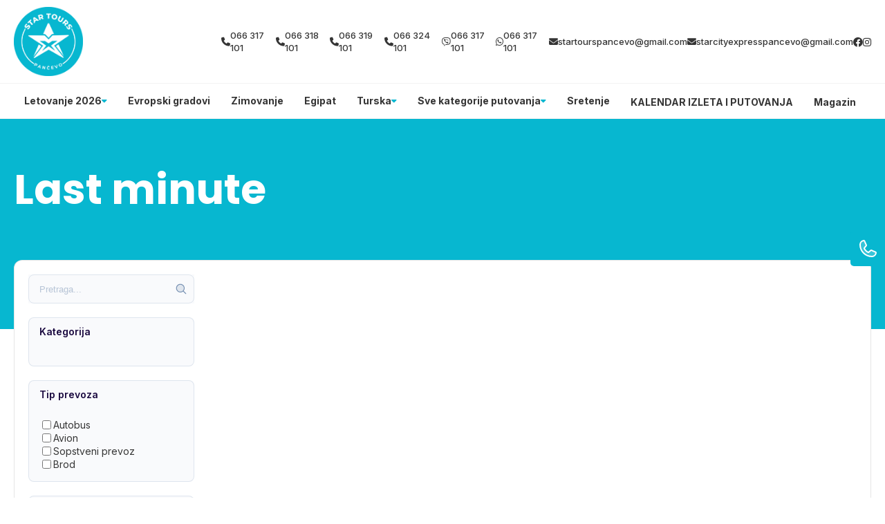

--- FILE ---
content_type: text/css
request_url: https://divhunt-site.b-cdn.net/w/9166/171011/core.css
body_size: 28388
content:
main{--Brand-Primary:#07b7d0;--Brand-Secondary:#67d1df;--Background-Primary:rgb(255,255,255);--Background-Secondary:#07b7d0;--Text-Primary:rgb(53,53,53);--Text-Secondary:rgb(51,51,51);}main {background:rgba(255,255,255,1.00);color:var(--Text-Secondary);font-size:16px;line-height:1.4;font-family:'Inter';font-weight:600;min-height:100vh;position:relative;}main  h1{font-family:'Poppins';}main  h2{font-family:'Poppins';}main  h3{font-family:'Poppins';}main  h4{font-family:'Poppins';}main  h5{font-family:'Poppins';}main  h6{font-family:'Poppins';}main  p{font-family:'Inter';}main container{max-width:1280px;width:100%;margin:0px auto 0px auto;display:block;padding:0px 20px 0px 20px;}main h2{font-size:30px;font-weight:700;margin-top:0px;margin-bottom:0px;}main .stylesheet-color-box{width:220px;height:220px;border:1px solid rgba(225,225,225,1.00);margin:0px 0px 10px 0px;}main h1{font-size:60px;font-weight:700;margin-top:0px;margin-bottom:0px;}main h3{font-size:24px;margin-top:0px;margin-bottom:0px;}main h4{font-size:20px;margin-top:0px;margin-bottom:0px;font-weight:700;}main h5{margin-top:0px;margin-bottom:0px;font-size:20px;font-weight:700;}main h6{font-size:16px;font-weight:700;margin-bottom:0px;margin-top:0px;}main p{margin-bottom:0px;margin-top:0px;font-size:14px;font-weight:500;}main .stylesheet-part{border-bottom:1px solid rgba(223,223,223,1.00);padding:60px 0px 60px 0px;}@media screen and (max-width: 991px) {main .stylesheet-part{padding:40px 0px 40px 0px;}}main ul{padding-left:20px;}main ol{padding-left:20px;}main img{max-width:100%;display:block;}main textarea{resize:vertical;}main .button-primary{color:rgb(255,255,255);border:1px solid var(--Brand-Primary);background:var(--Brand-Primary);padding-top:10px;padding-left:20px;border-radius:30px;padding-right:20px;padding-bottom:10px;font-weight:500;}main .button-primary:hover{color:var(--Brand-Primary);background:var(--Background-Primary);}main a{transition:all 100ms 0ms linear;cursor:pointer;font-size:14px;font-weight:500;}main .button-secondary{background:rgba(255,255,255,1.00);color:rgba(0,0,0,1.00);padding:15px 35px 15px 35px;border:1px solid rgba(0,0,0,1);}main .button-secondary:hover{background:rgba(0,0,0,1.00);color:rgba(255,255,255,1.00);}main button{cursor:pointer;}main component{font-family:'Inter';}main span{font-size:14px;font-weight:500;}main .grid-items{grid-template-columns:repeat(auto-fit,minmax(250px,0.5fr));display:grid!important;row-gap:20px;column-gap:20px;}@media screen and (max-width: 767px) {main .grid-items{grid-template-columns:1fr!important;}}main .grid-items-large{grid-template-columns:repeat(auto-fit,minmax(350px,1fr));display:grid!important;row-gap:20px;column-gap:20px;}main .fs-24{font-size:24px;}@media screen and (max-width: 991px) {body main .t8{color:rgba(163,117,255,1.00);}}body main .t14{display:flex;row-gap:40px;column-gap:40px;}body main .t19{display:flex;row-gap:25px;flex-direction:column;}@media screen and (max-width: 991px) {body main .t19{row-gap:20px;}}body main .t20{display:flex;row-gap:25px;flex-direction:column;}body main .t22{color:rgba(0,0,0,1.00);margin:0px 0px 10px 0px;display:block;font-weight:600;}@media screen and (max-width: 991px) {body main .t28{color:rgba(163,117,255,1.00);}}body main .t33{color:rgba(163,117,255,1.00);margin:0px 0px 10px 0px;display:block;font-weight:600;}body main .t34{color:rgba(163,117,255,1.00);margin:0px 0px 10px 0px;display:block;font-weight:600;}body main .t35{display:flex;column-gap:100px;}body main .t44{color:rgba(163,117,255,1.00);margin:0px 0px 10px 0px;display:block;font-weight:600;}body main .t45{display:grid;grid-template-columns:350px 1fr;}@media screen and (max-width: 991px) {body main .t45{row-gap:30px;grid-template-columns:1fr ;}}body main .t46{color:rgba(163,117,255,1.00);margin:0px 0px 10px 0px;display:block;font-weight:600;}body main .t47{display:flex;flex-direction:column;}body main .t49{display:grid;grid-template-columns:350px 1fr;}@media screen and (max-width: 991px) {body main .t49{row-gap:30px;grid-template-columns:1fr ;}}body main .t50{color:rgba(0,0,0,1.00);margin:0px 0px 10px 0px;display:block;font-weight:600;}body main .t52{display:flex;flex-direction:column;}body main .t55{display:grid;grid-template-columns:350px 1fr;}@media screen and (max-width: 991px) {body main .t55{row-gap:30px;grid-template-columns:1fr ;}}body main .t57{border-bottom:1px solid rgba(0,0,0,0.05);}body main .t58{max-width:100%;padding-top:10px;border-bottom:1px solid rgba(0,0,0,0.05);padding-bottom:10px;}body main .t59{max-width:100%;}body main .t61 img{height:100px;}body main .t61{background:rgb(175,67,67);}body main .t61 .logo{width:300px;}@media screen and (max-width: 991px) {body main .t61 img{height:80px;}}body main .t62 a{color:var(--Text-Primary);font-family:'Inter';font-weight:700;}body main .t63{max-width:100%;background:rgba(255,255,255,0.02);border-top:1px solid rgba(0,0,0,0.05);padding-top:50px;padding-bottom:20px;}@media screen and (max-width: 991px) {body main .t63{background:rgba(255,255,255,0.02);}}body main .t66{background:var(--Background-Primary);}body main .t70{display:block;background:var(--Background-Primary);}body main .t71{background:var(--Brand-Secondary);}body main .t72{background:var(--Brand-Primary);}body main .t73{color:var(--Text-Secondary);background:var(--Brand-Secondary);border-top:1px solid rgba(0,0,0,0.05);border-bottom:1px solid rgba(0,0,0,0.05);}body main .t74{color:var(--Text-Secondary);display:none;background:rgb(234,228,228);}body main .t75{display:block;background:var(--Brand-Primary);padding-top:0px;padding-bottom:15px;}body main .t76{padding-bottom:0px;}body main .t77{background:rgb(246,243,235);}body main .t78{padding-bottom:0px;}body main .t79{padding-top:50px;padding-bottom:50px;}body main .t80{padding-bottom:50px;}body main .t81{background:var(--Brand-Secondary);margin-bottom:0px;padding-bottom:100px;}body main .t82{display:block;background:var(--Brand-Primary);padding-top:15px;padding-bottom:15px;}body main .t83{background:rgb(255,255,255);padding-top:30px;padding-bottom:60px;}body main .t84{background:rgb(246,243,235);padding-top:0px;padding-bottom:60px;}body main .t85{display:block;background:var(--Brand-Secondary);padding-top:60px;padding-bottom:60px;}body main .t86{display:block;background:var(--Brand-Secondary);padding-top:60px;padding-bottom:60px;}body main .t87{display:block;background:rgb(255,255,255);padding-top:30px;padding-bottom:60px;}body main .t88{display:none;background:rgb(246,243,235);}body main .t89{display:none;background:rgb(246,243,235);padding-top:30px;padding-bottom:60px;}body main .t90{padding-top:60px;padding-bottom:60px;}body main .t92 h2{font-size:40px;font-family:'Poppins';}body main .t92{display:block;font-family:'Inter';margin-bottom:40px;}body main .t93{display:block;padding-top:25px;}body main .t94{display:block;margin-top:40px;}body main .t95{padding-top:60px;padding-bottom:80px;}body main .t97 h2{font-size:40px;font-family:'Poppins';}body main .t97{display:block;margin-bottom:40px;}body main .t98{padding-top:60px;padding-bottom:60px;}body main .t99 p{color:#fff;}body main .t99 h3{font-family:'Inter';}body main .t99 h4{color:#fff;font-family:'Inter';}body main .t99 img{filter:brightness(3);}body main .t99 .button-primary{color:var(--Text-Primary)!important;background:rgb(255,255,255);}body main .t100{display:flex;column-gap:40px;align-items:center;padding-top:60px;padding-bottom:60px;justify-content:center;}@media screen and (max-width: 767px) {body main .t100{display:grid;row-gap:30px;column-gap:0px;grid-template-columns:1fr;}}body main .t102 h2{font-family:'Poppins';}body main .t102{display:block;}body main .t103{padding-top:60px;padding-bottom:60px;}@media screen and (max-width: 480px) {body main .t103{background:var(--Brand-Secondary);}}body main .t104 h2{font-family:'Poppins';}body main .t104{background:var(--Brand-Secondary);}body main .t105{padding-top:40px;}body main .t106 a{color:var(--Background-Secondary);background:var(--Background-Primary);}body main .t106 h2{color:var(--Background-Primary);font-size:50px;font-family:'Poppins';}body main .t106 h3{font-family:'Poppins';}body main .t106{display:block;margin-top:;padding-top:15px;padding-bottom:15px;}body main .t106 span{color:var(--Background-Primary);}body main .t108 h2{font-size:40px;font-family:'Poppins';}body main .t108{display:block;padding-top:30px;padding-bottom:30px;}body main .t110 h2{font-size:40px;font-family:'Poppins';}body main .t110{display:block;padding-top:30px;padding-bottom:30px;}body main .t111 h2{font-size:40px;font-family:'Poppins';}body main .t111{display:block;padding-top:30px;padding-bottom:30px;}body main .t113 h2{font-size:40px;font-family:'Poppins';}body main .t113{display:block;margin-bottom:60px;}body main .t115{padding-top:50px;}body main .t116{margin-bottom:40px;}body main .t118{display:block;margin-top:40px;padding-top:0px;}body main .t119{display:block;padding-top:;margin-bottom:;padding-bottom:40px;}body main .t120 h2{color:var(--Text-Secondary);font-size:40px;font-family:'Poppins';}body main .t120{display:block;padding-top:40px;padding-bottom:40px;}body main .t121{display:block;padding-bottom:40px;}body main .t124{display:block;margin-top:60px;}body main .t125 h2{font-family:'Poppins';}body main .t125{display:block;margin-top:;padding-top:;margin-bottom:;padding-bottom:40px;}body main .t126 h2{font-size:40px;font-family:'Poppins';}body main .t126{display:block;padding-top:40px;padding-bottom:40px;}body main .t127 h2{font-family:'Poppins';}body main .t127{padding-bottom:0px;}body main .t129 a{color:var(--Background-Secondary);background:var(--Background-Primary);font-family:'Inter';-webkit-background-clip:border-box;}body main .t129 h1{font-family:'Yeseva One';}body main .t129 h2{color:rgb(255,255,255);font-size:50px;font-family:'Poppins';}body main .t129 h3{font-family:'Poppins';}body main .t129{display:block;padding-top:15px;padding-bottom:15px;}body main .t129 span{color:var(--Background-Primary);}body main .t132{padding-bottom:50px;}body main .t136{padding-bottom:50px;}body main .t141 h2{font-size:40px;font-family:'Poppins';}body main .t141{display:block;padding-bottom:30px;}body main .t142{display:block;margin-top:40px;}body main .t144 a{background:;}body main .t146 h2{font-size:40px;font-family:'Poppins';}body main .t146{display:block;margin-bottom:0px;padding-bottom:30px;}body main .t147{display:block;padding-top:40px;}body main .t152{padding-bottom:50px;}body main .t156 h2{font-size:40px;font-family:'Poppins';}body main .t156{display:block;padding-top:30px;padding-bottom:30px;}body main .t158{padding-bottom:50px;}body main .t163{display:block;}body main .t164{z-index:1000;position:relative;margin-top:-100px;margin-bottom:60px;}body main .t168{border:1px solid rgba(0,0,0,0.1);display:flex;background:rgb(255,255,255);column-gap:30px;padding-top:20px;padding-left:20px;border-radius:12px;padding-right:20px;padding-bottom:20px;}body main .t169{width:300px;}@media screen and (max-width: 991px) {body main .t169{top:0%;left:0%;right:auto;bottom:0%;height:100;z-index:1000;position:fixed;transform:translate(-100%,0px);background:rgb(255,255,255);border-right:2px solid var(--Brand-Primary);}}body main .t170{width:100%;}body main .t171{display:none;}@media screen and (max-width: 991px) {body main .t171{top:50%;left:auto;color:rgb(255,255,255);right:-60px;width:60px;cursor:pointer;height:30px;display:flex;z-index:100000;position:absolute;font-size:12px;background:var(--Brand-Primary);align-items:center;font-weight:700;border-radius:0px 6px 6px 0px;justify-content:center;}}@media screen and (max-width: 991px) {body main .t172{overflow:auto;max-height:100vh;padding-top:15px;padding-left:15px;padding-right:15px;padding-bottom:15px;}}body main .t175{height:42px;position:relative;background:rgb(249,250,252);margin-bottom:20px;}body main .t176{top:50%;left:auto;right:10px;bottom:auto;height:18px;position:absolute;transform:translate(0px,-50%);}body main .t177{width:100%;border:1px solid rgba(118,144,178,0.2);height:100%;display:block;outline:none;background:transparent;padding-left:15px;border-radius:8px;padding-right:24px;}body main .t177::placeholder{color:rgba(118,144,178,0.5);}body main .t179 a{font-family:'Poppins';}body main .t179 h3{font-family:'Poppins';}body main .t179{display:block;position:static;}@media screen and (max-width: 480px) {body main .t179{width:100%;display:block;}}body main .t183{background:;padding-top:40px;padding-bottom:40px;}body main .t185{display:none;background:var(--Brand-Secondary);margin-top:100px;padding-top:60px;padding-bottom:60px;}body main .t186{margin-top:40px;}body main .t187{background:var(--Brand-Primary);}body main .t188{display:none;background:rgb(255,255,255);padding-top:60px;padding-bottom:0px;}body main .t189{display:none;background:var(--Brand-Primary);margin-top:100px;padding-top:60px;padding-bottom:60px;}body main .t193 h2{font-family:'Yeseva One';}body main .t200{display:block;margin-top:40px;margin-bottom:40px;}body main .t202{display:grid;column-gap:24px;grid-template-columns:3fr 1fr;}@media screen and (max-width: 991px) {body main .t202{display:grid;row-gap:24px;grid-template-columns:1fr;}}body main .t204{overflow:hidden;}body main .t207 h2{font-family:'Poppins';}body main .t207{padding-bottom:;}body main .t210{padding-bottom:50px;}body main .t211{padding-top:40px;padding-bottom:20px;}body main .t213{display:grid;row-gap:24px;column-gap:24px;grid-template-columns:1fr 1fr;}@media screen and (max-width: 991px) {body main .t213{grid-template-columns:1fr;}}body main .t216{max-width:100%;}body main .t217 *{color:#fff!important;}body main .t217 img{filter:brightness(100);}body main .t217{display:block;padding-top:10px;padding-bottom:10px;}body main .t218 h2{font-family:'Poppins';}body main .t218{padding-bottom:;}body main .t221{padding-bottom:50px;}body main .t222{padding-top:40px;padding-bottom:20px;}body main .t224 *{color:var(--Background-Primary);}body main .t224 h2{font-family:'Poppins';}body main .t224{padding-bottom:;}body main .t226 a{color:var(--Background-Secondary);background:var(--Brand-Secondary);}body main .t227{padding-bottom:50px;}body main .t228{padding-top:40px;padding-bottom:20px;}body main .t231{display:block;margin-top:40px;}body main .t233{display:block;margin-top:40px;}body main .t237{padding-top:40px;padding-bottom:40px;}body main .t239{display:block;margin-bottom:30px;}body main .t241{display:flex;overflow:hidden;flex-direction:column;text-decoration:none;}body main .t241:hover{transform:translate(0px,-3px);}body main .t245{padding-top:0px;padding-bottom:80px;}body main .t246{background:rgba(0,0,0,0.01);padding-top:30px;padding-bottom:0px;}body main .t248 p{margin-bottom:15px;}body main .t248 h2{margin-top:40px;margin-bottom:15px;}body main .t248 h3{margin-top:40px;margin-bottom:15px;}body main .t248 hr{border:0px none None;height:1px;display:block;border-top:1px solid rgba(231,231,231,1.00);margin-top:40px;padding-top:0px;padding-left:0px;margin-bottom:40px;padding-right:0px;padding-bottom:0px;}body main .t248 li{margin-bottom:8px;}body main .t248{max-width:720px;margin-left:auto;margin-right:auto;}body main .t248 figure{display:block;position:relative;margin-top:40px;margin-bottom:40px;}body main .t248 blockquote{color:#1a1a1a;border:1px solid rgba(241,241,241,1.00);background:rgba(252,252,252,1.00);margin-top:30px;margin-left:30px;padding-top:30px;margin-right:30px;padding-left:30px;border-radius:12px;margin-bottom:30px;padding-right:30px;padding-bottom:30px;}body main .t248 figcaption{top:auto;left:10px;color:rgba(0,0,0,1.00);right:auto;bottom:10px;display:block;z-index:5;position:absolute;font-size:13px;background:rgba(255,255,255,0.73);padding-top:5px;padding-left:5px;padding-right:5px;padding-bottom:5px;}body main .t248 blockquote cite{color:rgb(179,179,179);display:block;font-size:14px;margin-top:10px;}body main .t249 h2{font-size:50px;}body main .t249{display:block;}body main .t250{background:var(--Background-Secondary);padding-top:60px;padding-bottom:60px;}body main .t253 a{background:;}body main .t253{color:var(--Background-Primary);}body main .t254 *{color:var(--Background-Primary);}body main .t254 h2{font-size:40px;font-family:'Poppins';}body main .t254{color:var(--Background-Primary);display:block;padding-bottom:30px;}body main .t257{border-bottom:1px solid rgba(0,0,0,0.05);}body main .t258{max-width:100%;padding-top:10px;border-bottom:1px solid rgba(0,0,0,0.05);padding-bottom:10px;}body main .t259{background:rgb(175,67,67);}body main .t260{max-width:100%;}body main .t261 a{color:rgb(53,53,53);font-family:'Inter';font-weight:700;}body main .t264{width:;display:block;}body main .t266{padding-top:20px;padding-bottom:20px;}body main .t267{padding-top:0px;}body main .t268{display:none;padding-top:40px;padding-bottom:40px;}body main .t271{width:;display:none;}body main .t272{width:;max-width:1000px;}body main .t273{padding-bottom:40px;}body main .t274{display:flex;text-align:center;padding-top:40px;padding-bottom:20px;justify-content:center;}body main .t275{width:;display:none;}body main .t276{width:;max-width:1000px;}body main .t277{padding-bottom:40px;}body main .t278{display:flex;text-align:center;padding-top:40px;padding-bottom:20px;justify-content:center;}body main .t279{width:;display:block;}body main .t280{width:;max-width:1000px;}body main .t281{padding-bottom:40px;}body main .t282{display:flex;text-align:center;padding-top:40px;padding-bottom:20px;justify-content:center;}body main .t283{text-align:center;padding-top:15px;padding-bottom:15px;}body main .t284{text-align:left;}body main .t285{background:var(--Background-Secondary);text-align:center;}body main .t286{width:;display:block;}body main .t287{width:;max-width:1000px;}body main .t288{padding-bottom:40px;}body main .t289{display:flex;text-align:center;padding-top:40px;padding-bottom:20px;justify-content:center;}body main .t290{width:;display:block;}body main .t291{width:;max-width:1000px;}body main .t292{padding-bottom:40px;}body main .t293{display:flex;text-align:center;padding-top:40px;padding-bottom:20px;justify-content:center;}@media screen and (max-width: 991px) {body main .t301{color:rgba(163,117,255,1.00);}}body main .t307{display:flex;row-gap:40px;column-gap:40px;}body main .t312{display:flex;row-gap:25px;flex-direction:column;}@media screen and (max-width: 991px) {body main .t312{row-gap:20px;}}body main .t313{display:flex;row-gap:25px;flex-direction:column;}body main .t315{color:rgba(0,0,0,1.00);margin:0px 0px 10px 0px;display:block;font-weight:600;}@media screen and (max-width: 991px) {body main .t321{color:rgba(163,117,255,1.00);}}body main .t326{color:rgba(163,117,255,1.00);margin:0px 0px 10px 0px;display:block;font-weight:600;}body main .t327{color:rgba(163,117,255,1.00);margin:0px 0px 10px 0px;display:block;font-weight:600;}body main .t328{display:flex;column-gap:100px;}body main .t337{color:rgba(163,117,255,1.00);margin:0px 0px 10px 0px;display:block;font-weight:600;}body main .t338{display:grid;grid-template-columns:350px 1fr;}@media screen and (max-width: 991px) {body main .t338{row-gap:30px;grid-template-columns:1fr ;}}body main .t339{color:rgba(163,117,255,1.00);margin:0px 0px 10px 0px;display:block;font-weight:600;}body main .t340{display:flex;flex-direction:column;}body main .t342{display:grid;grid-template-columns:350px 1fr;}@media screen and (max-width: 991px) {body main .t342{row-gap:30px;grid-template-columns:1fr ;}}body main .t343{color:rgba(0,0,0,1.00);margin:0px 0px 10px 0px;display:block;font-weight:600;}body main .t345{display:flex;flex-direction:column;}body main .t348{display:grid;grid-template-columns:350px 1fr;}@media screen and (max-width: 991px) {body main .t348{row-gap:30px;grid-template-columns:1fr ;}}body main .t349{display:none;}body main .t350{position:relative;padding-top:40px;}@media screen and (max-width: 991px) {body main .t350{position:relative;}}@media screen and (max-width: 480px) {body main .t350{padding-top:20px;padding-bottom:10px;}}body main .t352{display:flex;column-gap:20px;align-items:center;justify-content:space-between;}body main .t355{display:flex;column-gap:20px;align-items:center;}@media screen and (max-width: 991px) {body main .t355{top:110%;left:auto;right:0px;width:100%;bottom:auto;display:none;row-gap:40px;position:absolute;box-shadow: 0px 20px 30px 0px rgba(0,0,0,0.25);padding-top:30px;padding-left:60px;border-radius:20px;padding-right:60px;flex-direction:column;padding-bottom:30px;grid-template-columns:1fr 1fr 1fr 1fr;}}body main .t356{color:#444964;position:relative;}body main .t356:hover{color:#ff7133;}body main .t356::before{top:auto;left:50%;right:auto;width:8px;bottom:-80%;height:8px;content:"";opacity:0%;z-index:10;position:absolute;transform:translate(-50%,0%);background:rgb(255, 113, 51);transition:all 300ms 0ms ease-in-out;border-radius:100%;}body main .t356:hover::before{opacity:150%;background:rgba(255,113,51,1.00);}@media screen and (max-width: 991px) {body main .t356{display:flex;align-items:center;justify-content:center;}}@media screen and (max-width: 991px) {body main .t357{display:flex;align-items:center;justify-content:center;}}body main .t358{width:50px;height:50px;display:none;row-gap:4px;background:var(--Secondary);align-items:center;border-radius:100%;flex-direction:column;justify-content:center;}@media screen and (max-width: 991px) {body main .t358{display:flex;}}body main .t359{width:20px;height:2px;background:var(--Primary);}body main .t360{padding-top:50px;padding-bottom:50px;}body main .t362{display:flex;column-gap:100px;}body main .t363{display:flex;max-width:610px;align-items:flex-end;flex-direction:column;justify-content:center;}body main .t364{flex:1 1 0%;width:100%;}body main .t365{width:100%;}body main .t367{margin-top:40px;}body main .t368{display:flex;margin-top:40px;justify-content:flex-end;}body main .t369{padding-top:14px;padding-bottom:14px;}body main .t370{background:var(--BG);padding-top:100px;padding-bottom:100px;}@media screen and (max-width: 767px) {body main .t370{padding-top:50px;padding-bottom:50px;}}@media screen and (max-width: 480px) {body main .t370{padding-top:30px;padding-bottom:30px;}}body main .t372{display:flex;align-items:center;flex-direction:column;justify-content:center;}body main .t373{margin-top:10px;}body main .t374{color:var(--Primary);font-size:20px;font-weight:500;}body main .t375{display:grid;row-gap:40px;column-gap:40px;margin-top:60px;grid-template-columns:1fr 1fr 1fr;}@media screen and (max-width: 767px) {body main .t375{margin-top:40px;grid-template-columns:1fr;}}body main .t376{background:var(--White);padding-top:60px;padding-left:30px;padding-right:30px;padding-bottom:60px;}@media screen and (max-width: 767px) {body main .t376{padding-top:40px;padding-bottom:40px;}}body main .t377{margin-bottom:10px;}body main .t378{color:var(--Primary);font-size:20px;font-style:italic;}@media screen and (max-width: 767px) {body main .t378{font-size:18px;}}body main .t379{font-size:18px;margin-top:50px;line-height:1.8;}body main .t380{display:flex;margin-top:60px;align-items:center;justify-content:space-between;}body main .t382:hover img{transform:rotate(-20deg);}body main .t383{width:60px;transition:all 200ms 0ms linear;}body main .t384{padding-top:100px;padding-bottom:100px;}@media screen and (max-width: 767px) {body main .t384{padding-top:50px;padding-bottom:50px;}}@media screen and (max-width: 480px) {body main .t384{padding-top:30px;padding-bottom:30px;}}body main .t385{display:flex;column-gap:70px;}@media screen and (max-width: 991px) {body main .t385{flex-direction:column-reverse;}}body main .t386{flex:1 1 0%;display:flex;align-items:flex-start;flex-direction:column;justify-content:flex-start;}body main .t387{max-width:500px;margin-top:10px;}body main .t388{display:flex;justify-content:flex-end;}body main .t389{padding-top:14px;padding-bottom:14px;}body main .t390{width:50%;position:relative;}@media screen and (max-width: 991px) {body main .t390{width:100%;margin-top:20px;}}body main .t391{top:0%;left:0%;right:auto;width:100%;bottom:auto;height:100%;position:absolute;}@media screen and (max-width: 991px) {body main .t391{position:static;}}body main .t393{color:var(--Primary);font-size:20px;}@media screen and (max-width: 480px) {body main .t393{font-size:16px;}}body main .t394 p{margin-bottom:40px;}body main .t394{font-size:18px;margin-top:20px;}body main .t395{padding-top:100px;padding-bottom:100px;}@media screen and (max-width: 767px) {body main .t395{padding-top:50px;padding-bottom:50px;}}body main .t397{width:100%;}body main .t398{width:100%;position:relative;}body main .t399{width:100%;background:var(--BG);padding-top:40px;padding-left:40px;padding-right:40px;padding-bottom:40px;}body main .t400{display:flex;column-gap:20px;align-items:center;}body main .t401{width:100px;height:100px;border-radius:100%;}body main .t403{font-size:30px;}body main .t404{color:var(--Primary);}body main .t405{font-style:italic;margin-top:20px;line-height:1.6;}body main .t406{top:0%;left:0%;right:auto;bottom:auto;display:flex;column-gap:40px;margin-top:20px;align-items:center;justify-content:center;}body main .t407{cursor:pointer;transition:all 200ms 0ms linear;}body main .t408{cursor:pointer;transition:all 200ms 0ms linear;}body main .t409{padding-top:100px;padding-bottom:100px;}@media screen and (max-width: 767px) {body main .t409{padding-top:50px;padding-bottom:50px;}}@media screen and (max-width: 480px) {body main .t409{padding-top:30px;padding-bottom:30px;}}body main .t410{display:flex;align-items:center;flex-direction:column;justify-content:center;}body main .t411{margin-top:10px;}body main .t412{color:rgb(255, 113, 51);font-size:20px;font-weight:500;}body main .t413{display:grid;row-gap:20px;column-gap:20px;margin-top:60px;align-items:center;justify-content:space-between;grid-template-rows:1fr 1fr 1fr 1fr;grid-template-columns:1fr 1fr 1fr 1fr 1fr 1fr;}@media screen and (max-width: 991px) {body main .t413{grid-template-columns:1fr 1fr 1fr;}}@media screen and (max-width: 767px) {body main .t413{row-gap:20px;margin-top:40px;align-items:center;flex-direction:column;grid-template-columns:1fr 1fr;}}@media screen and (max-width: 480px) {body main .t413{grid-template-columns:1fr;}}body main .t414{column-gap:100px;justify-content:center;}body main .t415{max-width:180px;max-height:102px;min-height:42px;object-fit:cover;}body main .t417{display:flex;margin-top:60px;align-items:center;justify-content:center;}body main .t418{padding-top:14px;padding-bottom:14px;}body main .t419{padding-top:100px;padding-bottom:100px;}@media screen and (max-width: 767px) {body main .t419{padding-top:50px;padding-bottom:50px;}}@media screen and (max-width: 480px) {body main .t419{padding-top:29px;padding-bottom:29px;}}body main .t421{display:grid;background:var(--BG);column-gap:40px;grid-template-columns:1fr 1fr;}@media screen and (max-width: 991px) {body main .t421{display:flex;flex-direction:column;}}body main .t422{display:flex;align-items:flex-end;padding-top:40px;padding-left:50px;flex-direction:column;padding-bottom:40px;}@media screen and (max-width: 991px) {body main .t422{padding-left:20px;padding-right:20px;}}body main .t423{display:flex;row-gap:20px;padding-top:40px;padding-left:50px;padding-right:50px;flex-direction:column;padding-bottom:40px;}@media screen and (max-width: 991px) {body main .t423{padding-left:20px;padding-right:20px;}}body main .t424{max-width:500px;text-align:right;}@media screen and (max-width: 991px) {body main .t424{margin-left:auto;margin-right:auto;}}body main .t425{color:rgb(255, 113, 51);font-size:20px;margin-top:20px;font-weight:500;}@media screen and (max-width: 991px) {body main .t425{margin-left:auto;margin-right:auto;}}body main .t426{margin-top:20px;}@media screen and (max-width: 991px) {body main .t426{text-align:center;}}body main .t427{width:100%;display:flex;column-gap:20px;margin-top:40px;align-items:flex-start;}@media screen and (max-width: 480px) {body main .t427{align-items:center;}}body main .t429{color:rgba(155,155,155,1.00);max-width:250px;border-left:1px solid var(--Primary);padding-left:20px;}@media screen and (max-width: 480px) {body main .t429{font-size:14px;}}body main .t430{width:100%;display:flex;margin-top:20px;}body main .t431{flex:1 1 0%;color:var(--Primary);width:100%;border:0px solid rgba(0,0,0,0.00);font-size:18px;font-style:italic;padding-top:14px;padding-left:20px;border-radius:5px 0px 0px 5px;padding-bottom:14px;}body main .t431::placeholder{color:rgba(255,113,51,0.30);font-size:18px;font-style:italic;}body main .t432{border:1px solid rgba(0,0,0,0.00);display:flex;background:var(--White);column-gap:4px;align-items:center;border-radius:0px 5px 5px 0px;padding-right:20px;}body main .t432:hover >img{transform:translate(10px,0px);}body main .t433{color:var(--Primary);}body main .t434{width:30px;transition:all 200ms 0ms linear;}body main .t435{color:var(--Primary);border:0px solid rgba(0,0,0,0.00);font-size:18px;font-style:italic;padding-top:14px;padding-left:20px;border-radius:5px 0px 0px 5px;padding-bottom:14px;}body main .t435::placeholder{color:rgba(255,113,51,0.30);font-size:18px;font-style:italic;}body main .t436{color:var(--Primary);width:100%;border:1px solid rgba(0,0,0,0.00);height:100%;font-size:18px;font-style:italic;font-family:'Inter';padding-top:20px;padding-left:20px;border-radius:5px;}body main .t436::placeholder{color:rgba(255,113,51,0.30);font-size:18px;font-style:italic;font-family:'Inter';}@media screen and (max-width: 991px) {body main .t436{height:200px;}}body main .t437{width:100%;height:100%;position:relative;}body main .t438{top:auto;left:auto;color:rgb(255,255,255);right:2%;border:1px solid rgb(255,113,51);bottom:6%;position:absolute;background:#ff7133;transition:all 200ms 0ms linear;font-weight:500;padding-top:10px;padding-left:20px;border-radius:30px;padding-right:20px;padding-bottom:10px;}body main .t438:hover{color:rgb(255,113,51);background:rgba(255,113,51,0.00);}@media screen and (max-width: 991px) {body main .t438{bottom:8%;}}body main .t439{padding-top:50px;padding-bottom:50px;}@media screen and (max-width: 480px) {body main .t439{padding-top:30px;padding-bottom:30px;}}body main .t441{display:flex;border-top:1px solid var(--Primary);padding-top:40px;border-bottom:1px solid var(--Primary);padding-bottom:40px;justify-content:space-between;}@media screen and (max-width: 991px) {body main .t441{flex-direction:column;}}body main .t442{display:grid;column-gap:60px;grid-template-columns:1fr 1fr 1fr 1fr;}@media screen and (max-width: 767px) {body main .t442{row-gap:60px;grid-template-columns:1fr 1fr;}}@media screen and (max-width: 480px) {body main .t442{display:flex;align-items:center;flex-direction:column;justify-content:center;grid-template-columns:1fr;}}body main .t443{color:var(--Secondary);font-size:26px;font-style:italic;font-weight:700;}body main .t444{max-width:200px;}@media screen and (max-width: 480px) {body main .t444{width:100%;max-width:100%;text-align:center;}}body main .t445{display:flex;row-gap:6px;margin-top:20px;flex-direction:column;}@media screen and (max-width: 480px) {body main .t445{row-gap:10px;}}body main .t446{color:var(--Secondary);}body main .t446:hover{color:var(--Primary);}body main .t447{max-width:200px;}@media screen and (max-width: 480px) {body main .t447{width:100%;max-width:100%;text-align:center;}}body main .t448{color:rgb(68, 73, 100);font-size:26px;font-style:italic;font-weight:700;}body main .t449{display:flex;row-gap:6px;margin-top:20px;flex-direction:column;}body main .t450{color:var(--Secondary);}body main .t450:hover{color:var(--Primary);}body main .t451{max-width:200px;}@media screen and (max-width: 480px) {body main .t451{width:100%;max-width:100%;text-align:center;}}body main .t452{color:rgb(68, 73, 100);font-size:26px;font-style:italic;font-weight:700;}body main .t453{display:flex;row-gap:6px;margin-top:20px;flex-direction:column;}body main .t454{color:var(--Secondary);}body main .t454:hover{color:var(--Primary);}@media screen and (max-width: 480px) {body main .t455{text-align:center;}}body main .t456{color:rgb(68, 73, 100);font-size:26px;font-style:italic;font-weight:700;}body main .t457{display:flex;row-gap:20px;margin-top:20px;flex-direction:column;}body main .t458{width:150px;}body main .t459{display:flex;border-left:1px solid var(--Primary);padding-left:100px;flex-direction:column;}@media screen and (max-width: 991px) {body main .t459{align-items:center;border-left:1px solid rgba(255,113,51,0.00);padding-left:0px;}}@media screen and (max-width: 767px) {body main .t459{margin-top:40px;align-items:flex-start;}}@media screen and (max-width: 480px) {body main .t459{align-items:center;}}body main .t460{display:flex;column-gap:10px;align-items:center;}body main .t461{display:flex;column-gap:12px;}body main .t462{color:rgba(112,112,112,1.00);font-size:18px;font-style:italic;}body main .t463{width:24px;height:24px;display:flex;overflow:hidden;background:#6b6f70;align-items:center;border-radius:100%;justify-content:center;}body main .t463:hover{border:1px solid var(--Primary);}body main .t463:hover >img{transform:scale(1.2,1.2);}body main .t464{width:12px;height:12px;transition:all 200ms 0ms linear;}body main .t465{width:230px;margin-top:20px;}body main .t466{z-index:12;position:relative;padding-top:60px;}@media screen and (max-width: 991px) {body main .t466{padding-top:10px;}}body main .t468{display:flex;column-gap:20px;align-items:center;justify-items:stretch;justify-content:space-between;grid-template-columns:1fr 1fr 1fr;}body main .t471{width:100%;display:flex;column-gap:20px;align-items:center;justify-content:space-between;}@media screen and (max-width: 991px) {body main .t471{top:102%;left:auto;right:0px;width:100%;bottom:auto;display:none;row-gap:40px;position:absolute;background:rgba(255,255,255,1.00);box-shadow: 0px 20px 30px 0px rgba(0,0,0,0.25);padding-top:30px;padding-left:60px;border-radius:20px;padding-right:60px;flex-direction:column;padding-bottom:30px;grid-template-columns:1fr 1fr 1fr 1fr;}}body main .t472{color:#444964;position:relative;}body main .t472:hover{color:#ff7133;}body main .t472::before{top:auto;left:50%;right:auto;width:8px;bottom:-80%;height:8px;content:"";opacity:0%;z-index:10;position:absolute;transform:translate(-50%,0%);background:rgb(255, 113, 51);transition:all 300ms 0ms ease-in-out;border-radius:100%;}body main .t472:hover::before{opacity:150%;background:rgba(255,113,51,1.00);}@media screen and (max-width: 991px) {body main .t472{display:flex;align-items:center;justify-content:center;}}body main .t473{border:1px solid #ff7133;}@media screen and (max-width: 991px) {body main .t473{display:flex;align-items:center;justify-content:center;}}body main .t474{width:50px;height:50px;display:none;row-gap:4px;background:rgb(68, 73, 100);align-items:center;border-radius:100%;flex-direction:column;justify-content:center;}@media screen and (max-width: 991px) {body main .t474{display:flex;}}body main .t475{width:20px;height:2px;background:rgb(255, 113, 51);}body main .t476{display:flex;column-gap:20px;margin-left:auto;margin-right:auto;}@media screen and (max-width: 991px) {body main .t476{row-gap:40px;flex-direction:column;}}body main .t477{position:relative;margin-top:-128px;min-height:100vh;}@media screen and (max-width: 991px) {body main .t477{margin-top:-90px;}}@media screen and (max-width: 480px) {body main .t477{min-height:70vh;}}body main .t478{display:flex;z-index:10;position:relative;min-height:100vh;align-items:center;flex-direction:column;justify-content:center;}@media screen and (max-width: 480px) {body main .t478{min-height:70vh;}}body main .t480{display:flex;align-items:center;flex-direction:column;justify-content:center;}body main .t481{margin-top:10px;text-align:center;}body main .t482{color:rgb(255, 113, 51);font-size:20px;font-weight:500;}body main .t483{display:flex;column-gap:40px;margin-top:20px;align-items:center;justify-content:center;}@media screen and (max-width: 767px) {body main .t483{margin-top:20px;}}body main .t484{color:rgb(255,255,255);width:200px;border:1px solid rgba(120,54,25,1.00);display:flex;background:rgba(120,54,25,1.00);align-items:center;font-weight:500;padding-top:14px;padding-left:10px;border-radius:30px;padding-right:10px;padding-bottom:14px;justify-content:center;}body main .t484:hover{color:rgba(120,54,25,1.00);background:rgba(255,113,51,0.00);}body main .t485{color:rgb(255,255,255);width:200px;border:1px solid rgb(255,113,51);display:flex;background:#ff7133;align-items:center;font-weight:500;padding-top:14px;padding-left:10px;border-radius:30px;padding-right:10px;padding-bottom:14px;justify-content:center;}body main .t485:hover{color:rgb(255,113,51);background:rgba(255,113,51,0.00);}body main .t486{top:0%;left:0%;right:auto;width:100%;bottom:auto;height:100%;z-index:2;position:absolute;object-fit:cover;}body main .t487{top:0%;left:0%;right:auto;width:100%;bottom:auto;height:100%;z-index:4;position:absolute;background:rgba(255,255,255,0.80);}body main .t488{padding-top:100px;padding-bottom:100px;}@media screen and (max-width: 767px) {body main .t488{padding-top:50px;padding-bottom:50px;}}body main .t490{display:flex;column-gap:40px;justify-content:center;grid-template-columns:1fr 1fr;}@media screen and (max-width: 991px) {body main .t490{row-gap:40px;flex-direction:column;}}body main .t491{flex:1;display:flex;max-width:630px;align-items:flex-start;flex-direction:column;justify-content:flex-start;}body main .t492{color:rgb(255, 113, 51);font-size:20px;font-style:italic;}body main .t493{margin-top:10px;}body main .t494{top:0%;left:0%;right:auto;width:100%;bottom:auto;height:100%;position:absolute;}@media screen and (max-width: 991px) {body main .t494{position:static;}}body main .t495{margin-top:20px;}body main .t496{margin-top:20px;}body main .t497{flex:0.3;width:100%;position:relative;}body main .t498{background:var(--BG);padding-top:100px;padding-bottom:100px;}@media screen and (max-width: 767px) {body main .t498{padding-top:50px;padding-bottom:50px;}}body main .t500{display:flex;column-gap:80px;justify-content:center;grid-template-columns:1fr 1fr;}@media screen and (max-width: 991px) {body main .t500{row-gap:40px;flex-direction:column-reverse;}}body main .t501{flex:1;display:flex;max-width:630px;align-items:flex-start;flex-direction:column;justify-content:flex-start;}body main .t502{color:rgb(255, 113, 51);font-size:20px;font-style:italic;}body main .t503{margin-top:10px;}body main .t504{margin-top:20px;}body main .t505{margin-top:20px;}body main .t506{flex:0.3;width:100%;position:relative;}body main .t507{top:0%;left:0%;right:auto;width:100%;bottom:auto;height:100%;position:absolute;}@media screen and (max-width: 991px) {body main .t507{position:static;}}body main .t508{padding-top:100px;padding-bottom:100px;}@media screen and (max-width: 767px) {body main .t508{padding-top:50px;padding-bottom:50px;}}body main .t510{display:flex;column-gap:40px;justify-content:center;grid-template-columns:1fr 1fr;}@media screen and (max-width: 991px) {body main .t510{row-gap:40px;flex-direction:column-reverse;}}body main .t511{flex:1;color:var(--Secondary);display:flex;max-width:630px;align-items:flex-start;flex-direction:column;justify-content:flex-start;}body main .t512{color:rgb(255, 113, 51);font-size:20px;font-style:italic;}body main .t513{max-width:300px;margin-top:10px;line-height:1;}body main .t514{margin-top:20px;}body main .t515{margin-top:40px;}body main .t516{flex:0.4;width:100%;position:relative;}body main .t517{top:0%;left:0%;right:auto;width:100%;bottom:auto;height:100%;position:absolute;}@media screen and (max-width: 991px) {body main .t517{position:static;}}body main .t518{display:flex;row-gap:10px;margin-top:40px;flex-direction:column;}body main .t520{background:var(--BG);padding-top:100px;padding-bottom:100px;}@media screen and (max-width: 767px) {body main .t520{padding-top:50px;padding-bottom:50px;}}@media screen and (max-width: 480px) {body main .t520{padding-top:30px;padding-bottom:30px;}}body main .t522{display:flex;column-gap:40px;justify-content:center;grid-template-columns:1fr 1fr;}@media screen and (max-width: 991px) {body main .t522{row-gap:40px;flex-direction:column;}}body main .t523{flex:1;color:rgb(68, 73, 100);display:flex;max-width:630px;align-items:flex-start;flex-direction:column;justify-content:flex-start;}body main .t524{color:rgb(255, 113, 51);font-size:20px;font-style:italic;}body main .t525{max-width:300px;margin-top:10px;line-height:1;}body main .t526{margin-top:20px;}body main .t527{margin-top:40px;}body main .t528{display:flex;row-gap:10px;margin-top:40px;flex-direction:column;}body main .t530{flex:0.4;width:100%;position:relative;}body main .t531{top:0%;left:0%;right:auto;width:100%;bottom:auto;height:100%;position:absolute;}@media screen and (max-width: 991px) {body main .t531{position:static;}}body main .t532{padding-top:100px;padding-bottom:100px;}@media screen and (max-width: 767px) {body main .t532{padding-top:50px;padding-bottom:50px;}}@media screen and (max-width: 480px) {body main .t532{padding-top:30px;padding-bottom:30px;}}body main .t534{display:flex;align-items:center;flex-direction:column;justify-content:center;}body main .t535{margin-top:10px;}body main .t536{color:rgb(255, 113, 51);font-size:20px;font-weight:500;}body main .t537{display:grid;row-gap:60px;column-gap:60px;margin-top:60px;grid-template-rows:1fr 1fr;grid-template-columns:1fr 1fr 1fr;}@media screen and (max-width: 991px) {body main .t537{grid-template-columns:1fr;}}@media screen and (max-width: 480px) {body main .t537{row-gap:20px;}}body main .t538{background:var(--BG);padding-top:40px;padding-left:40px;padding-right:40px;padding-bottom:40px;}body main .t539{display:flex;align-items:center;justify-content:space-between;}body main .t540{line-height:1.2;}body main .t541{color:var(--Primary);font-size:120px;line-height:1;}@media screen and (max-width: 767px) {body main .t541{font-size:80px;}}body main .t542{margin-top:20px;line-height:1.8;}body main .t543{margin-top:40px;line-height:1.8;}body main .t544{background:#27135a;padding-top:50px;padding-bottom:50px;}body main .t546{display:grid;column-gap:40px;grid-template-columns:1fr 1fr 1fr 1fr;}@media screen and (max-width: 991px) {body main .t546{row-gap:40px;grid-template-columns:1fr 1fr;}}body main .t547{display:flex;row-gap:3px;flex-direction:column;grid-template-rows:1fr 1fr;}body main .t548{color:var(--White);width:100%;background:#18c9d7;text-align:center;font-weight:700;padding-top:14px;padding-left:10px;border-radius:5px 5px 0px 0px;padding-right:10px;padding-bottom:14px;}body main .t549{display:flex;overflow:hidden;background:var(--White);align-items:center;padding-top:10px;padding-left:20px;border-radius:0px 0px 5px 5px;padding-right:20px;flex-direction:row;padding-bottom:10px;justify-content:space-between;}body main .t549:hover img{transform:;}body main .t549:hover .arrow{transform:rotate(-180deg);}body main .t550{max-height:37px;object-fit:cover;transition:all 200ms 0ms linear;}body main .t551{top:0%;left:0%;right:auto;width:40px;bottom:auto;height:20px;object-fit:cover;transition:all 200ms 0ms linear;}body main .t552{background:#27135a;padding-top:50px;padding-bottom:50px;}@media screen and (max-width: 480px) {body main .t552{padding-top:30px;padding-bottom:30px;}}body main .t554{color:#18c9d7;max-width:700px;text-align:center;margin-left:auto;margin-right:auto;}body main .t555{display:flex;margin-top:40px;flex-direction:column;}body main .t556{display:grid;row-gap:20px;column-gap:60px;grid-template-rows:1fr 1fr 1fr 1fr 1fr;grid-template-columns:1fr 1fr;}@media screen and (max-width: 991px) {body main .t556{column-gap:20px;}}@media screen and (max-width: 767px) {body main .t556{grid-template-columns:1fr;}}body main .t557{border:1px solid rgba(0,0,0,0.00);font-size:18px;font-style:italic;padding-top:16px;padding-left:16px;border-radius:5px;padding-bottom:16px;}body main .t557::placeholder{color:rgba(226,226,226,1.00);}body main .t558{display:flex;margin-top:40px;align-items:center;justify-content:center;}body main .t559{color:var(--White);border:1px solid #18c9d7;background:#18c9d7;padding-top:16px;padding-left:30px;border-radius:20px;padding-right:30px;padding-bottom:16px;}body main .t559:hover{color:rgba(24,201,215,1.00);background:rgba(24,201,215,0.00);}body main .t560{background:rgb(237, 237, 238);padding-top:100px;padding-bottom:100px;}@media screen and (max-width: 767px) {body main .t560{padding-top:50px;padding-bottom:50px;}}@media screen and (max-width: 480px) {body main .t560{padding-top:30px;padding-bottom:30px;}}body main .t562{display:flex;column-gap:80px;justify-content:center;grid-template-columns:1fr 1fr;}@media screen and (max-width: 991px) {body main .t562{flex-direction:column-reverse;}}body main .t563{flex:0.4;width:100%;position:relative;}body main .t564{top:0%;left:0%;right:auto;width:100%;bottom:auto;height:100%;position:absolute;}@media screen and (max-width: 991px) {body main .t564{position:static;}}body main .t565{flex:1;display:flex;max-width:630px;align-items:flex-start;flex-direction:column;justify-content:flex-start;}body main .t566{margin-top:40px;}body main .t567{color:#18c9d7;font-size:20px;font-style:italic;font-weight:500;}body main .t568{margin-top:10px;}body main .t569{margin-top:20px;font-weight:500;}body main .t570{display:flex;overflow:hidden;column-gap:10px;align-items:center;padding-top:10px;border-radius:0px 0px 5px 5px;padding-right:20px;flex-direction:row;padding-bottom:10px;justify-content:space-between;}body main .t570:hover img{transform:;}body main .t570:hover .arrow{transform:rotate(-180deg);}body main .t571{top:0%;left:0%;right:auto;width:80px;bottom:auto;height:30px;object-fit:cover;transition:all 200ms 0ms linear;}body main .t572{object-fit:cover;transition:all 200ms 0ms linear;}body main .t573{display:flex;margin-top:20px;}body main .t574{padding-top:100px;padding-bottom:100px;}@media screen and (max-width: 767px) {body main .t574{padding-top:50px;padding-bottom:50px;}}body main .t576{display:flex;column-gap:80px;justify-content:center;grid-template-columns:1fr 1fr;}@media screen and (max-width: 991px) {body main .t576{row-gap:40px;flex-direction:column;}}body main .t577{flex:0.4;width:100%;position:relative;}body main .t578{top:0%;left:0%;right:auto;width:100%;bottom:auto;height:100%;position:absolute;}@media screen and (max-width: 991px) {body main .t578{position:static;}}body main .t579{flex:1;display:flex;max-width:630px;align-items:flex-start;flex-direction:column;justify-content:flex-start;}body main .t580{color:#18c9d7;font-size:20px;font-style:italic;font-weight:500;}body main .t581{margin-top:10px;}body main .t582{margin-top:20px;font-weight:500;}body main .t583{display:flex;margin-top:20px;}body main .t584{display:flex;overflow:hidden;column-gap:10px;align-items:center;padding-top:10px;border-radius:0px 0px 5px 5px;padding-right:20px;flex-direction:row;padding-bottom:10px;justify-content:space-between;}body main .t584:hover img{transform:;}body main .t584:hover .arrow{transform:rotate(-180deg);}body main .t585{top:0%;left:0%;right:auto;width:80px;bottom:auto;height:30px;object-fit:cover;transition:all 200ms 0ms linear;}body main .t586{object-fit:cover;transition:all 200ms 0ms linear;}body main .t587{margin-top:40px;}body main .t589{padding-top:50px;padding-bottom:50px;}body main .t591{display:flex;column-gap:100px;}body main .t592{flex:1 1 0%;width:100%;}body main .t593{width:120%;max-width:120%;}body main .t594{display:flex;max-width:610px;align-items:flex-end;flex-direction:column;justify-content:center;}body main .t595{color:var(--TCR-ljubicasta);font-family:'Archivo';}body main .t596{color:var(--Brand-Primary);display:flex;margin-top:40px;justify-content:flex-end;}body main .t597 a{background:var(--Brand-Primary);}body main .t597{border:1px solid var(--Crvena-nova);background:var(--TC-crvena);padding-top:14px;padding-bottom:14px;}body main .t597:hover{color:var(--Background-Primary);border:1px solid var(--Ljubicasta-nova);background:var(--TCR-ljubicasta);}body main .t598{color:var(--Text-Secondary);margin-top:40px;}body main .t599{background:rgb(237, 237, 238);padding-top:100px;padding-bottom:100px;}@media screen and (max-width: 767px) {body main .t599{padding-top:50px;padding-bottom:50px;}}@media screen and (max-width: 480px) {body main .t599{padding-top:30px;padding-bottom:30px;}}body main .t601{display:grid;row-gap:40px;column-gap:40px;margin-top:60px;grid-template-columns:1fr 1fr 1fr;}@media screen and (max-width: 767px) {body main .t601{margin-top:40px;grid-template-columns:1fr;}}body main .t602{background:rgba(255,255,255,1.00);padding-top:60px;padding-left:30px;padding-right:30px;padding-bottom:60px;}@media screen and (max-width: 767px) {body main .t602{padding-top:40px;padding-bottom:40px;}}body main .t603{color:var(--Text-Secondary);font-size:18px;margin-top:50px;line-height:1.8;}body main .t604{color:var(--Text-Primary);font-family:'Archivo';font-weight:500;margin-bottom:10px;}body main .t605{color:rgb(255, 113, 51);font-size:20px;font-style:italic;}@media screen and (max-width: 767px) {body main .t605{font-size:18px;}}body main .t606{display:flex;margin-top:60px;align-items:center;justify-content:space-between;}body main .t607{color:var(--Secondary);height:60px;max-width:100%;object-position:50% 50%;}body main .t608:hover img{transform:rotate(-20deg);}body main .t609{width:60px;display:none;transition:all 200ms 0ms linear;}body main .t610{display:flex;align-items:center;flex-direction:column;justify-content:center;}body main .t611{margin-top:10px;}body main .t612{color:rgb(255, 113, 51);font-size:20px;font-weight:500;}body main .t613{padding-top:100px;padding-bottom:100px;}@media screen and (max-width: 767px) {body main .t613{padding-top:50px;padding-bottom:50px;}}@media screen and (max-width: 480px) {body main .t613{padding-top:30px;padding-bottom:30px;}}body main .t615{display:flex;column-gap:70px;}@media screen and (max-width: 991px) {body main .t615{flex-direction:column-reverse;}}body main .t616{width:50%;position:relative;}@media screen and (max-width: 991px) {body main .t616{width:100%;margin-top:20px;}}body main .t617{top:0%;left:0%;right:auto;width:100%;bottom:auto;height:100%;display:block;position:absolute;object-fit:scale-down;}@media screen and (max-width: 991px) {body main .t617{position:static;}}body main .t618{flex:1 1 0%;display:flex;align-items:flex-start;flex-direction:column;justify-content:flex-start;}body main .t619{color:rgb(255, 113, 51);font-size:20px;}@media screen and (max-width: 480px) {body main .t619{font-size:16px;}}body main .t620{display:flex;justify-content:flex-end;}body main .t621{padding-top:14px;padding-bottom:14px;}body main .t622 p{margin-bottom:40px;}body main .t622{color:var(--Text-Secondary);font-size:18px;margin-top:20px;}body main .t623{color:var(--Text-Primary);max-width:500px;margin-top:10px;}body main .t624{display:none;padding-top:100px;padding-bottom:100px;}@media screen and (max-width: 767px) {body main .t624{padding-top:50px;padding-bottom:50px;}}body main .t626{top:0%;left:0%;right:auto;bottom:auto;display:flex;column-gap:40px;margin-top:20px;align-items:center;justify-content:center;}body main .t627{cursor:pointer;transition:all 200ms 0ms linear;}body main .t628{cursor:pointer;transition:all 200ms 0ms linear;}body main .t629{width:100%;}body main .t630{width:100%;position:relative;}body main .t631{width:100%;background:rgb(237, 237, 238);padding-top:40px;padding-left:40px;padding-right:40px;padding-bottom:40px;}body main .t632{display:flex;column-gap:20px;align-items:center;}body main .t634{font-size:30px;}body main .t635{color:rgb(255, 113, 51);}body main .t636{width:100px;height:100px;border-radius:100%;}body main .t637{font-style:italic;margin-top:20px;line-height:1.6;}body main .t638{padding-top:100px;padding-bottom:100px;}@media screen and (max-width: 767px) {body main .t638{padding-top:50px;padding-bottom:50px;}}@media screen and (max-width: 480px) {body main .t638{padding-top:30px;padding-bottom:30px;}}body main .t640{display:flex;align-items:center;flex-direction:column;justify-content:center;}body main .t641{color:var(--Text-Primary);margin-top:10px;}body main .t642{color:rgb(255, 113, 51);font-size:20px;font-weight:500;}body main .t643{display:flex;margin-top:60px;align-items:center;justify-content:center;}body main .t644{padding-top:14px;padding-bottom:14px;}body main .t645{display:grid;row-gap:20px;column-gap:20px;margin-top:60px;align-items:center;justify-content:space-between;grid-template-rows:1fr 1fr 1fr 1fr;grid-template-columns:1fr 1fr 1fr 1fr 1fr 1fr;}@media screen and (max-width: 991px) {body main .t645{grid-template-columns:1fr 1fr 1fr;}}@media screen and (max-width: 767px) {body main .t645{row-gap:20px;margin-top:40px;align-items:center;flex-direction:column;grid-template-columns:1fr 1fr;}}@media screen and (max-width: 480px) {body main .t645{grid-template-columns:1fr;}}body main .t646{column-gap:100px;justify-content:center;}body main .t647{max-width:180px;max-height:102px;min-height:42px;object-fit:cover;}body main .t648{display:none;padding-top:100px;padding-bottom:100px;}@media screen and (max-width: 767px) {body main .t648{padding-top:50px;padding-bottom:50px;}}@media screen and (max-width: 480px) {body main .t648{padding-top:29px;padding-bottom:29px;}}body main .t650{display:grid;background:rgb(237, 237, 238);column-gap:40px;grid-template-columns:1fr 1fr;}@media screen and (max-width: 991px) {body main .t650{display:flex;flex-direction:column;}}body main .t651{display:flex;row-gap:20px;padding-top:40px;padding-left:50px;padding-right:50px;flex-direction:column;padding-bottom:40px;}@media screen and (max-width: 991px) {body main .t651{padding-left:20px;padding-right:20px;}}body main .t652{width:100%;height:100%;position:relative;}body main .t653{color:rgb(255, 113, 51);width:100%;border:1px solid rgba(0,0,0,0.00);height:100%;font-size:18px;font-style:italic;font-family:'Inter';padding-top:20px;padding-left:20px;border-radius:5px;}body main .t653::placeholder{color:rgba(255,113,51,0.30);font-size:18px;font-style:italic;font-family:'Inter';}@media screen and (max-width: 991px) {body main .t653{height:200px;}}body main .t654{top:auto;left:auto;color:rgb(255,255,255);right:2%;border:1px solid rgb(255,113,51);bottom:6%;position:absolute;background:#ff7133;transition:all 200ms 0ms linear;font-weight:500;padding-top:10px;padding-left:20px;border-radius:30px;padding-right:20px;padding-bottom:10px;}body main .t654:hover{color:rgb(255,113,51);background:rgba(255,113,51,0.00);}@media screen and (max-width: 991px) {body main .t654{bottom:8%;}}body main .t655{color:rgb(255, 113, 51);border:0px solid rgba(0,0,0,0.00);font-size:18px;font-style:italic;padding-top:14px;padding-left:20px;border-radius:5px 0px 0px 5px;padding-bottom:14px;}body main .t655::placeholder{color:rgba(255,113,51,0.30);font-size:18px;font-style:italic;}body main .t656{display:flex;align-items:flex-end;padding-top:40px;padding-left:50px;flex-direction:column;padding-bottom:40px;}@media screen and (max-width: 991px) {body main .t656{padding-left:20px;padding-right:20px;}}body main .t657{width:100%;display:flex;column-gap:20px;margin-top:40px;align-items:flex-start;}@media screen and (max-width: 480px) {body main .t657{align-items:center;}}body main .t658{color:rgba(155,155,155,1.00);max-width:250px;border-left:1px solid rgb(255, 113, 51);padding-left:20px;}@media screen and (max-width: 480px) {body main .t658{font-size:14px;}}body main .t660{margin-top:20px;}@media screen and (max-width: 991px) {body main .t660{text-align:center;}}body main .t661{width:100%;display:flex;margin-top:20px;}body main .t662{flex:1 1 0%;color:rgb(255, 113, 51);width:100%;border:0px solid rgba(0,0,0,0.00);font-size:18px;font-style:italic;padding-top:14px;padding-left:20px;border-radius:5px 0px 0px 5px;padding-bottom:14px;}body main .t662::placeholder{color:rgba(255,113,51,0.30);font-size:18px;font-style:italic;}body main .t663{border:1px solid rgba(0,0,0,0.00);display:flex;background:rgba(255,255,255,1.00);column-gap:4px;align-items:center;border-radius:0px 5px 5px 0px;padding-right:20px;}body main .t663:hover >img{transform:translate(10px,0px);}body main .t664{color:rgb(255, 113, 51);}body main .t665{width:30px;transition:all 200ms 0ms linear;}body main .t666{max-width:500px;text-align:right;}@media screen and (max-width: 991px) {body main .t666{margin-left:auto;margin-right:auto;}}body main .t667{color:rgb(255, 113, 51);font-size:20px;margin-top:20px;font-weight:500;}@media screen and (max-width: 991px) {body main .t667{margin-left:auto;margin-right:auto;}}body main .t668{padding-top:50px;padding-bottom:50px;}@media screen and (max-width: 480px) {body main .t668{padding-top:30px;padding-bottom:30px;}}body main .t670{display:flex;border-top:1px solid rgb(255, 113, 51);padding-top:40px;border-bottom:1px solid rgb(255, 113, 51);padding-bottom:40px;justify-content:space-between;}@media screen and (max-width: 991px) {body main .t670{flex-direction:column;}}body main .t671{display:grid;column-gap:60px;grid-template-columns:1fr 1fr 1fr 1fr;}@media screen and (max-width: 767px) {body main .t671{row-gap:60px;grid-template-columns:1fr 1fr;}}@media screen and (max-width: 480px) {body main .t671{display:flex;align-items:center;flex-direction:column;justify-content:center;grid-template-columns:1fr;}}body main .t672{max-width:200px;}@media screen and (max-width: 480px) {body main .t672{width:100%;max-width:100%;text-align:center;}}body main .t673{color:rgb(68, 73, 100);font-size:26px;font-style:italic;font-weight:700;}body main .t674{display:flex;row-gap:6px;margin-top:20px;flex-direction:column;}@media screen and (max-width: 480px) {body main .t674{row-gap:10px;}}body main .t675{color:rgb(68, 73, 100);}body main .t675:hover{color:rgb(255, 113, 51);}body main .t676{max-width:200px;}@media screen and (max-width: 480px) {body main .t676{width:100%;max-width:100%;text-align:center;}}body main .t677{display:flex;row-gap:6px;margin-top:20px;flex-direction:column;}body main .t678{color:rgb(68, 73, 100);}body main .t678:hover{color:rgb(255, 113, 51);}body main .t679{color:rgb(68, 73, 100);font-size:26px;font-style:italic;font-weight:700;}body main .t680{max-width:200px;}@media screen and (max-width: 480px) {body main .t680{width:100%;max-width:100%;text-align:center;}}body main .t681{color:rgb(68, 73, 100);font-size:26px;font-style:italic;font-weight:700;}body main .t682{display:flex;row-gap:6px;margin-top:20px;flex-direction:column;}body main .t683{color:rgb(68, 73, 100);}body main .t683:hover{color:rgb(255, 113, 51);}@media screen and (max-width: 480px) {body main .t684{text-align:center;}}body main .t685{color:rgb(68, 73, 100);font-size:26px;font-style:italic;font-weight:700;}body main .t686{display:flex;row-gap:20px;margin-top:20px;flex-direction:column;}body main .t687{width:150px;}body main .t688{display:flex;border-left:1px solid rgb(255, 113, 51);padding-left:100px;flex-direction:column;}@media screen and (max-width: 991px) {body main .t688{align-items:center;border-left:1px solid rgba(255,113,51,0.00);padding-left:0px;}}@media screen and (max-width: 767px) {body main .t688{margin-top:40px;align-items:flex-start;}}@media screen and (max-width: 480px) {body main .t688{align-items:center;}}body main .t689{display:flex;column-gap:10px;align-items:center;}body main .t690{display:flex;column-gap:12px;}body main .t691{width:24px;height:24px;display:flex;overflow:hidden;background:#6b6f70;align-items:center;border-radius:100%;justify-content:center;}body main .t691:hover{border:1px solid rgb(255, 113, 51);}body main .t691:hover >img{transform:scale(1.2,1.2);}body main .t692{width:12px;height:12px;transition:all 200ms 0ms linear;}body main .t693{color:rgba(112,112,112,1.00);font-size:18px;font-style:italic;}body main .t694{width:230px;margin-top:20px;}body main .t696{position:relative;margin-top:-128px;min-height:100vh;}@media screen and (max-width: 991px) {body main .t696{margin-top:-90px;}}@media screen and (max-width: 480px) {body main .t696{min-height:70vh;}}body main .t697{display:flex;z-index:10;position:relative;min-height:100vh;align-items:center;flex-direction:column;justify-content:center;}@media screen and (max-width: 480px) {body main .t697{min-height:70vh;}}body main .t699{display:flex;align-items:center;flex-direction:column;justify-content:center;}body main .t700{margin-top:10px;text-align:center;}body main .t701{color:rgb(255, 113, 51);font-size:20px;font-weight:500;}body main .t702{display:flex;column-gap:40px;margin-top:20px;align-items:center;justify-content:center;}@media screen and (max-width: 767px) {body main .t702{margin-top:20px;}}body main .t703{color:rgb(255,255,255);width:200px;border:1px solid rgb(255,113,51);display:flex;background:#ff7133;align-items:center;font-weight:500;padding-top:14px;padding-left:10px;border-radius:30px;padding-right:10px;padding-bottom:14px;justify-content:center;}body main .t703:hover{color:rgb(255,113,51);background:rgba(255,113,51,0.00);}body main .t704{color:rgb(255,255,255);width:200px;border:1px solid rgba(120,54,25,1.00);display:flex;background:rgba(120,54,25,1.00);align-items:center;font-weight:500;padding-top:14px;padding-left:10px;border-radius:30px;padding-right:10px;padding-bottom:14px;justify-content:center;}body main .t704:hover{color:rgba(120,54,25,1.00);background:rgba(255,113,51,0.00);}body main .t705{top:0%;left:0%;right:auto;width:100%;bottom:auto;height:100%;z-index:2;position:absolute;object-fit:cover;}body main .t706{top:0%;left:0%;right:auto;width:100%;bottom:auto;height:100%;z-index:4;position:absolute;background:rgba(255,255,255,0.80);}body main .t708{z-index:12;position:relative;padding-top:60px;}@media screen and (max-width: 991px) {body main .t708{padding-top:10px;}}body main .t710{display:flex;column-gap:20px;align-items:center;justify-items:stretch;justify-content:space-between;grid-template-columns:1fr 1fr 1fr;}body main .t712{height:px;max-width:60%;}body main .t713{width:100%;display:flex;column-gap:20px;align-items:center;justify-content:space-between;}@media screen and (max-width: 991px) {body main .t713{top:102%;left:auto;right:0px;width:100%;bottom:auto;display:none;row-gap:40px;position:absolute;background:rgba(255,255,255,1.00);box-shadow: 0px 20px 30px 0px rgba(0,0,0,0.25);padding-top:30px;padding-left:60px;border-radius:20px;padding-right:60px;flex-direction:column;padding-bottom:30px;grid-template-columns:1fr 1fr 1fr 1fr;}}body main .t714{display:flex;column-gap:20px;margin-left:auto;margin-right:auto;}@media screen and (max-width: 991px) {body main .t714{row-gap:40px;flex-direction:column;}}body main .t715{color:#444964;position:relative;font-size:18px;font-family:'Archivo';}body main .t715:hover{color:#ff7133;}body main .t715::before{top:auto;left:50%;right:auto;width:8px;bottom:-80%;height:8px;content:"";opacity:0%;z-index:10;position:absolute;transform:translate(-50%,0%);background:rgb(255, 113, 51);transition:all 300ms 0ms ease-in-out;border-radius:100%;}body main .t715:hover::before{opacity:150%;background:rgba(255,113,51,1.00);}@media screen and (max-width: 991px) {body main .t715{display:flex;align-items:center;justify-content:center;}}body main .t716{border:1px solid #ff7133;}@media screen and (max-width: 991px) {body main .t716{display:flex;align-items:center;justify-content:center;}}body main .t717{width:50px;height:50px;display:none;row-gap:4px;background:rgb(68, 73, 100);align-items:center;border-radius:100%;flex-direction:column;justify-content:center;}@media screen and (max-width: 991px) {body main .t717{display:flex;}}body main .t718{width:20px;height:2px;background:rgb(255, 113, 51);}body main .t719{position:relative;margin-top:-128px;min-height:100vh;}@media screen and (max-width: 991px) {body main .t719{margin-top:-90px;}}@media screen and (max-width: 480px) {body main .t719{min-height:70vh;}}body main .t720{display:flex;z-index:10;position:relative;min-height:100vh;align-items:center;flex-direction:column;justify-content:center;}@media screen and (max-width: 480px) {body main .t720{min-height:70vh;}}body main .t722{display:flex;align-items:center;flex-direction:column;justify-content:center;}body main .t723{transform:;margin-top:10px;text-align:center;}body main .t724{color:rgb(255, 113, 51);font-size:20px;font-weight:500;}body main .t725{display:flex;column-gap:40px;margin-top:20px;align-items:center;justify-content:center;}@media screen and (max-width: 767px) {body main .t725{margin-top:20px;}}body main .t726{color:rgb(255,255,255);width:200px;border:1px solid rgb(255,113,51);display:flex;background:#ff7133;align-items:center;font-weight:500;padding-top:14px;padding-left:10px;border-radius:30px;padding-right:10px;padding-bottom:14px;justify-content:center;}body main .t726:hover{color:rgb(255,113,51);background:rgba(255,113,51,0.00);}body main .t727{color:rgb(255,255,255);width:200px;border:1px solid rgba(120,54,25,1.00);display:flex;background:rgba(120,54,25,1.00);align-items:center;font-weight:500;padding-top:14px;padding-left:10px;border-radius:30px;padding-right:10px;padding-bottom:14px;justify-content:center;}body main .t727:hover{color:rgba(120,54,25,1.00);background:rgba(255,113,51,0.00);}body main .t728{top:0%;left:0%;right:auto;width:100%;bottom:auto;height:100%;z-index:2;position:absolute;object-fit:cover;}body main .t729{top:0%;left:0%;right:auto;width:100%;bottom:auto;height:100%;z-index:4;position:absolute;background:rgba(255,255,255,0.80);}body main .t730{padding-top:100px;padding-bottom:100px;}@media screen and (max-width: 767px) {body main .t730{padding-top:50px;padding-bottom:50px;}}body main .t732{display:flex;column-gap:40px;justify-content:center;grid-template-columns:1fr 1fr;}@media screen and (max-width: 991px) {body main .t732{row-gap:40px;flex-direction:column-reverse;}}body main .t733{flex:1;color:rgb(68, 73, 100);display:flex;max-width:630px;align-items:flex-start;flex-direction:column;justify-content:flex-start;}body main .t734{display:flex;row-gap:10px;margin-top:40px;flex-direction:column;}body main .t736{color:rgb(255, 113, 51);font-size:20px;font-style:italic;}body main .t737{max-width:300px;margin-top:10px;line-height:1;}body main .t738{margin-top:20px;}body main .t739{margin-top:40px;}body main .t740{flex:0.4;width:100%;position:relative;}body main .t741{top:0%;left:0%;right:auto;width:100%;bottom:auto;height:100%;position:absolute;}@media screen and (max-width: 991px) {body main .t741{position:static;}}body main .t742{background:rgb(237, 237, 238);padding-top:100px;padding-bottom:100px;}@media screen and (max-width: 767px) {body main .t742{padding-top:50px;padding-bottom:50px;}}@media screen and (max-width: 480px) {body main .t742{padding-top:30px;padding-bottom:30px;}}body main .t744{display:flex;column-gap:40px;justify-content:center;grid-template-columns:1fr 1fr;}@media screen and (max-width: 991px) {body main .t744{row-gap:40px;flex-direction:column;}}body main .t745{flex:1;color:rgb(68, 73, 100);display:flex;max-width:630px;align-items:flex-start;flex-direction:column;justify-content:flex-start;}body main .t746{color:rgb(255, 113, 51);font-size:20px;font-style:italic;}body main .t747{max-width:300px;margin-top:10px;line-height:1;}body main .t748{margin-top:20px;}body main .t749{margin-top:40px;}body main .t750{display:flex;row-gap:10px;margin-top:40px;flex-direction:column;}body main .t752{flex:0.4;width:100%;position:relative;}body main .t753{top:0%;left:0%;right:auto;width:100%;bottom:auto;height:100%;position:absolute;}@media screen and (max-width: 991px) {body main .t753{position:static;}}body main .t754{padding-top:100px;padding-bottom:100px;}@media screen and (max-width: 767px) {body main .t754{padding-top:50px;padding-bottom:50px;}}@media screen and (max-width: 480px) {body main .t754{padding-top:30px;padding-bottom:30px;}}body main .t756{display:flex;align-items:center;flex-direction:column;justify-content:center;}body main .t757{margin-top:10px;}body main .t758{color:rgb(255, 113, 51);font-size:20px;font-weight:500;}body main .t759{display:grid;row-gap:60px;column-gap:60px;margin-top:60px;grid-template-rows:1fr 1fr;grid-template-columns:1fr 1fr 1fr;}@media screen and (max-width: 991px) {body main .t759{grid-template-columns:1fr;}}@media screen and (max-width: 480px) {body main .t759{row-gap:20px;}}body main .t760{background:rgb(237, 237, 238);padding-top:40px;padding-left:40px;padding-right:40px;padding-bottom:40px;}body main .t761{display:flex;align-items:center;justify-content:space-between;}body main .t762{line-height:1.2;}body main .t763{color:rgb(255, 113, 51);font-size:120px;font-style:italic;font-family:'Archivo';font-weight:200;line-height:1;}@media screen and (max-width: 767px) {body main .t763{font-size:80px;}}body main .t764{margin-top:40px;line-height:1.8;}body main .t765{margin-top:20px;line-height:1.8;}body main .t766{padding-top:100px;padding-bottom:100px;}@media screen and (max-width: 767px) {body main .t766{padding-top:50px;padding-bottom:50px;}}@media screen and (max-width: 480px) {body main .t766{padding-top:30px;padding-bottom:30px;}}body main .t768{display:flex;align-items:center;flex-direction:column;justify-content:center;}body main .t769{margin-top:10px;}body main .t770{color:rgb(255, 113, 51);font-size:20px;font-weight:500;}body main .t771{display:flex;margin-top:60px;align-items:center;justify-content:center;}body main .t772{padding-top:14px;padding-bottom:14px;}body main .t773{display:grid;row-gap:20px;column-gap:20px;margin-top:60px;align-items:center;justify-content:space-between;grid-template-rows:1fr 1fr 1fr 1fr;grid-template-columns:1fr 1fr 1fr 1fr 1fr 1fr;}@media screen and (max-width: 991px) {body main .t773{grid-template-columns:1fr 1fr 1fr;}}@media screen and (max-width: 767px) {body main .t773{row-gap:20px;margin-top:40px;align-items:center;flex-direction:column;grid-template-columns:1fr 1fr;}}@media screen and (max-width: 480px) {body main .t773{grid-template-columns:1fr;}}body main .t774{column-gap:100px;justify-content:center;}body main .t775{max-width:180px;max-height:102px;min-height:42px;object-fit:cover;}body main .t776{padding-top:100px;padding-bottom:100px;}@media screen and (max-width: 767px) {body main .t776{padding-top:50px;padding-bottom:50px;}}@media screen and (max-width: 480px) {body main .t776{padding-top:29px;padding-bottom:29px;}}body main .t778{display:grid;background:rgb(237, 237, 238);column-gap:40px;grid-template-columns:1fr 1fr;}@media screen and (max-width: 991px) {body main .t778{display:flex;flex-direction:column;}}body main .t779{display:flex;row-gap:20px;padding-top:40px;padding-left:50px;padding-right:50px;flex-direction:column;padding-bottom:40px;}@media screen and (max-width: 991px) {body main .t779{padding-left:20px;padding-right:20px;}}body main .t780{width:100%;height:100%;position:relative;}body main .t781{color:rgb(255, 113, 51);width:100%;border:1px solid rgba(0,0,0,0.00);height:100%;font-size:18px;font-style:italic;font-family:'Inter';padding-top:20px;padding-left:20px;border-radius:5px;}body main .t781::placeholder{color:rgba(255,113,51,0.30);font-size:18px;font-style:italic;font-family:'Inter';}@media screen and (max-width: 991px) {body main .t781{height:200px;}}body main .t782{top:auto;left:auto;color:rgb(255,255,255);right:2%;border:1px solid rgb(255,113,51);bottom:6%;position:absolute;background:#ff7133;transition:all 200ms 0ms linear;font-weight:500;padding-top:10px;padding-left:20px;border-radius:30px;padding-right:20px;padding-bottom:10px;}body main .t782:hover{color:rgb(255,113,51);background:rgba(255,113,51,0.00);}@media screen and (max-width: 991px) {body main .t782{bottom:8%;}}body main .t783{color:rgb(255, 113, 51);border:0px solid rgba(0,0,0,0.00);font-size:18px;font-style:italic;padding-top:14px;padding-left:20px;border-radius:5px 0px 0px 5px;padding-bottom:14px;}body main .t783::placeholder{color:rgba(255,113,51,0.30);font-size:18px;font-style:italic;}body main .t784{display:flex;align-items:flex-end;padding-top:40px;padding-left:50px;flex-direction:column;padding-bottom:40px;}@media screen and (max-width: 991px) {body main .t784{padding-left:20px;padding-right:20px;}}body main .t785{width:100%;display:flex;column-gap:20px;margin-top:40px;align-items:flex-start;}@media screen and (max-width: 480px) {body main .t785{align-items:center;}}body main .t786{color:rgba(155,155,155,1.00);max-width:250px;border-left:1px solid rgb(255, 113, 51);padding-left:20px;}@media screen and (max-width: 480px) {body main .t786{font-size:14px;}}body main .t787{height:50px;}body main .t788{margin-top:20px;}@media screen and (max-width: 991px) {body main .t788{text-align:center;}}body main .t789{width:100%;display:flex;margin-top:20px;}body main .t790{flex:1 1 0%;color:rgb(255, 113, 51);width:100%;border:0px solid rgba(0,0,0,0.00);font-size:18px;font-style:italic;padding-top:14px;padding-left:20px;border-radius:5px 0px 0px 5px;padding-bottom:14px;}body main .t790::placeholder{color:rgba(255,113,51,0.30);font-size:18px;font-style:italic;}body main .t791{border:1px solid rgba(0,0,0,0.00);display:flex;background:rgba(255,255,255,1.00);column-gap:4px;align-items:center;border-radius:0px 5px 5px 0px;padding-right:20px;}body main .t791:hover >img{transform:translate(10px,0px);}body main .t792{color:rgb(255, 113, 51);}body main .t793{width:30px;transition:all 200ms 0ms linear;}body main .t794{max-width:500px;text-align:right;}@media screen and (max-width: 991px) {body main .t794{margin-left:auto;margin-right:auto;}}body main .t795{color:rgb(255, 113, 51);font-size:20px;margin-top:20px;font-weight:500;}@media screen and (max-width: 991px) {body main .t795{margin-left:auto;margin-right:auto;}}body main .t796{padding-top:50px;padding-bottom:50px;}@media screen and (max-width: 480px) {body main .t796{padding-top:30px;padding-bottom:30px;}}body main .t798{display:flex;border-top:1px solid rgb(255, 113, 51);padding-top:40px;border-bottom:1px solid rgb(255, 113, 51);padding-bottom:40px;justify-content:space-between;}@media screen and (max-width: 991px) {body main .t798{flex-direction:column;}}body main .t799{display:grid;column-gap:60px;grid-template-columns:1fr 1fr 1fr 1fr;}@media screen and (max-width: 767px) {body main .t799{row-gap:60px;grid-template-columns:1fr 1fr;}}@media screen and (max-width: 480px) {body main .t799{display:flex;align-items:center;flex-direction:column;justify-content:center;grid-template-columns:1fr;}}body main .t800{max-width:200px;}@media screen and (max-width: 480px) {body main .t800{width:100%;max-width:100%;text-align:center;}}body main .t801{color:rgb(68, 73, 100);font-size:26px;font-style:italic;font-weight:700;}body main .t802{display:flex;row-gap:6px;margin-top:20px;flex-direction:column;}@media screen and (max-width: 480px) {body main .t802{row-gap:10px;}}body main .t803{color:rgb(68, 73, 100);}body main .t803:hover{color:rgb(255, 113, 51);}body main .t804{max-width:200px;}@media screen and (max-width: 480px) {body main .t804{width:100%;max-width:100%;text-align:center;}}body main .t805{display:flex;row-gap:6px;margin-top:20px;flex-direction:column;}body main .t806{color:rgb(68, 73, 100);}body main .t806:hover{color:rgb(255, 113, 51);}body main .t807{color:rgb(68, 73, 100);font-size:26px;font-style:italic;font-weight:700;}body main .t808{max-width:200px;}@media screen and (max-width: 480px) {body main .t808{width:100%;max-width:100%;text-align:center;}}body main .t809{color:rgb(68, 73, 100);font-size:26px;font-style:italic;font-weight:700;}body main .t810{display:flex;row-gap:6px;margin-top:20px;flex-direction:column;}body main .t811{color:rgb(68, 73, 100);}body main .t811:hover{color:rgb(255, 113, 51);}@media screen and (max-width: 480px) {body main .t812{text-align:center;}}body main .t813{color:rgb(68, 73, 100);font-size:26px;font-style:italic;font-weight:700;}body main .t814{display:flex;row-gap:20px;margin-top:20px;flex-direction:column;}body main .t815{width:150px;}body main .t816{display:flex;border-left:1px solid rgb(255, 113, 51);padding-left:100px;flex-direction:column;}@media screen and (max-width: 991px) {body main .t816{align-items:center;border-left:1px solid rgba(255,113,51,0.00);padding-left:0px;}}@media screen and (max-width: 767px) {body main .t816{margin-top:40px;align-items:flex-start;}}@media screen and (max-width: 480px) {body main .t816{align-items:center;}}body main .t817{display:flex;column-gap:10px;align-items:center;}body main .t818{display:flex;column-gap:12px;}body main .t819{width:24px;height:24px;display:flex;overflow:hidden;background:#6b6f70;align-items:center;border-radius:100%;justify-content:center;}body main .t819:hover{border:1px solid rgb(255, 113, 51);}body main .t819:hover >img{transform:scale(1.2,1.2);}body main .t820{width:12px;height:12px;transition:all 200ms 0ms linear;}body main .t821{color:rgba(112,112,112,1.00);font-size:18px;font-style:italic;}body main .t822{width:230px;margin-top:20px;}body main .t824{z-index:12;position:relative;padding-top:60px;}@media screen and (max-width: 991px) {body main .t824{padding-top:10px;}}body main .t826{display:flex;column-gap:20px;align-items:center;justify-items:stretch;justify-content:space-between;grid-template-columns:1fr 1fr 1fr;}body main .t829{width:100%;display:flex;column-gap:20px;align-items:center;justify-content:space-between;}@media screen and (max-width: 991px) {body main .t829{top:102%;left:auto;right:0px;width:100%;bottom:auto;display:none;row-gap:40px;position:absolute;background:rgba(255,255,255,1.00);box-shadow: 0px 20px 30px 0px rgba(0,0,0,0.25);padding-top:30px;padding-left:60px;border-radius:20px;padding-right:60px;flex-direction:column;padding-bottom:30px;grid-template-columns:1fr 1fr 1fr 1fr;}}body main .t830{display:flex;column-gap:20px;margin-left:auto;margin-right:auto;}@media screen and (max-width: 991px) {body main .t830{row-gap:40px;flex-direction:column;}}body main .t831{color:#444964;position:relative;font-family:'Archivo';}body main .t831:hover{color:#ff7133;}body main .t831::before{top:auto;left:50%;right:auto;width:8px;bottom:-80%;height:8px;content:"";opacity:0%;z-index:10;position:absolute;transform:translate(-50%,0%);background:rgb(255, 113, 51);transition:all 300ms 0ms ease-in-out;border-radius:100%;}body main .t831:hover::before{opacity:150%;background:rgba(255,113,51,1.00);}@media screen and (max-width: 991px) {body main .t831{display:flex;align-items:center;justify-content:center;}}body main .t832{color:var(--TCR-ljubicasta);border:1px solid var(--TCR-svetlo-plava);background:var(--TCR-svetlo-plava);font-family:'Archivo';}body main .t832:hover{color:var(--White);border:1px solid var(--TCR-ljubicasta);background:var(--TCR-ljubicasta);font-family:'Archivo';}@media screen and (max-width: 991px) {body main .t832{display:flex;align-items:center;justify-content:center;}}body main .t833{width:50px;height:50px;display:none;row-gap:4px;background:rgb(68, 73, 100);align-items:center;border-radius:100%;flex-direction:column;justify-content:center;}@media screen and (max-width: 991px) {body main .t833{display:flex;}}body main .t834{width:20px;height:2px;background:rgb(255, 113, 51);}body main .t835{position:relative;margin-top:-145px;min-height:100vh;}@media screen and (max-width: 991px) {body main .t835{margin-top:-90px;}}@media screen and (max-width: 480px) {body main .t835{min-height:70vh;}}body main .t836{display:flex;z-index:10;position:relative;min-height:100vh;align-items:center;flex-direction:column;justify-content:center;}@media screen and (max-width: 480px) {body main .t836{min-height:70vh;}}body main .t838{display:flex;align-items:center;flex-direction:column;justify-content:center;}body main .t839{margin-top:10px;text-align:center;font-family:'Archivo';}body main .t840{color:var(--TCR-svetlo-plava);font-size:20px;font-family:'Archivo';font-weight:500;}body main .t841{display:flex;column-gap:40px;margin-top:20px;align-items:center;justify-content:center;}@media screen and (max-width: 767px) {body main .t841{margin-top:20px;}}body main .t842{color:rgb(255,255,255);width:200px;border:1px solid var(--TCR-ljubicasta);display:flex;background:var(--TCR-ljubicasta);align-items:center;font-family:'Archivo';font-weight:500;padding-top:14px;padding-left:10px;border-radius:30px;padding-right:10px;padding-bottom:14px;justify-content:center;}body main .t842:hover{color:var(--TCR-ljubicasta);background:rgba(255,113,51,0.00);}body main .t843{color:var(--TCR-ljubicasta);width:200px;border:1px solid var(--TCR-svetlo-plava);display:flex;background:var(--TCR-svetlo-plava);align-items:center;font-family:'Archivo';font-weight:500;padding-top:14px;padding-left:10px;border-radius:30px;padding-right:10px;flex-direction:column;padding-bottom:14px;justify-content:center;}body main .t843:hover{color:var(--TCR-ljubicasta);border:1px solid var(--TCR-ljubicasta);background:rgba(255,113,51,0.00);}body main .t844{top:0%;left:0%;right:auto;width:100%;bottom:auto;height:100%;z-index:2;position:absolute;object-fit:cover;}body main .t845{top:0%;left:0%;right:auto;width:100%;bottom:auto;height:100%;z-index:4;position:absolute;background:rgba(255,255,255,0.80);}body main .t846{background:#27135a;padding-top:50px;padding-bottom:50px;}body main .t848{display:grid;column-gap:40px;grid-template-columns:1fr 1fr 1fr 1fr;}@media screen and (max-width: 991px) {body main .t848{row-gap:40px;grid-template-columns:1fr 1fr;}}body main .t849{display:flex;row-gap:3px;flex-direction:column;grid-template-rows:1fr 1fr;}body main .t850{display:flex;overflow:hidden;background:rgba(255,255,255,1.00);align-items:center;padding-top:10px;padding-left:20px;border-radius:0px 0px 5px 5px;padding-right:20px;flex-direction:row;padding-bottom:10px;justify-content:space-between;}body main .t850:hover img{transform:;}body main .t850:hover .arrow{transform:rotate(-180deg);}body main .t851{top:0%;left:0%;right:auto;width:40px;bottom:auto;height:20px;object-fit:cover;transition:all 200ms 0ms linear;}body main .t852{max-height:37px;object-fit:cover;transition:all 200ms 0ms linear;}body main .t853{color:rgba(255,255,255,1.00);width:100%;background:#18c9d7;text-align:center;font-family:'Archivo';font-weight:700;padding-top:14px;padding-left:10px;border-radius:5px 5px 0px 0px;padding-right:10px;padding-bottom:14px;}body main .t854{background:var(--White);padding-top:100px;padding-bottom:100px;}@media screen and (max-width: 767px) {body main .t854{padding-top:50px;padding-bottom:50px;}}@media screen and (max-width: 480px) {body main .t854{padding-top:30px;padding-bottom:30px;}}body main .t856{display:flex;column-gap:40px;justify-content:center;grid-template-columns:1fr 1fr;}@media screen and (max-width: 991px) {body main .t856{row-gap:40px;flex-direction:column;}}body main .t857{flex:1;color:rgb(68, 73, 100);display:flex;max-width:630px;align-items:flex-start;flex-direction:column;justify-content:flex-start;}body main .t858{color:var(--TCR-svetlo-plava);font-size:20px;font-style:italic;font-family:'Archivo';}body main .t859{max-width:400px;margin-top:10px;font-family:'Archivo';line-height:1;}body main .t860{margin-top:20px;font-family:'Archivo';}body main .t861{margin-top:40px;font-family:'Archivo';}body main .t862{display:flex;row-gap:10px;margin-top:40px;flex-direction:column;}body main .t863{font-family:'Archivo';}body main .t864{flex:0.4;width:100%;position:relative;}body main .t865{top:0%;left:0%;right:auto;width:100%;bottom:auto;height:100%;position:absolute;}@media screen and (max-width: 991px) {body main .t865{position:static;}}body main .t866{background:rgb(237, 237, 238);padding-top:100px;padding-bottom:100px;}@media screen and (max-width: 767px) {body main .t866{padding-top:50px;padding-bottom:50px;}}@media screen and (max-width: 480px) {body main .t866{padding-top:30px;padding-bottom:30px;}}body main .t868{display:flex;column-gap:80px;justify-content:center;grid-template-columns:1fr 1fr;}@media screen and (max-width: 991px) {body main .t868{flex-direction:column-reverse;}}body main .t869{flex:0.4;width:100%;position:relative;}body main .t870{top:0%;left:0%;right:auto;width:100%;bottom:auto;height:100%;position:absolute;}@media screen and (max-width: 991px) {body main .t870{position:static;}}body main .t871{flex:1;display:flex;max-width:630px;align-items:flex-start;flex-direction:column;justify-content:flex-start;}body main .t872{display:flex;margin-top:20px;}body main .t873{display:flex;overflow:hidden;column-gap:10px;align-items:center;padding-top:10px;border-radius:0px 0px 5px 5px;padding-right:20px;flex-direction:row;padding-bottom:10px;justify-content:space-between;}body main .t873:hover img{transform:;}body main .t873:hover .arrow{transform:rotate(-180deg);}body main .t874{top:0%;left:0%;right:auto;width:80px;bottom:auto;height:30px;object-fit:cover;transition:all 200ms 0ms linear;}body main .t875{max-width:100%;object-fit:cover;transition:all 200ms 0ms linear;}body main .t876{margin-top:40px;font-family:'Archivo';}body main .t877{color:#18c9d7;font-size:20px;font-style:italic;font-family:'Archivo';font-weight:500;}body main .t878{margin-top:10px;font-family:'Archivo';}body main .t879{margin-top:20px;font-family:'Archivo';font-weight:500;}body main .t880{padding-top:100px;padding-bottom:100px;}@media screen and (max-width: 767px) {body main .t880{padding-top:50px;padding-bottom:50px;}}body main .t882{display:flex;column-gap:80px;justify-content:center;grid-template-columns:1fr 1fr;}@media screen and (max-width: 991px) {body main .t882{row-gap:40px;flex-direction:column;}}body main .t883{flex:0.4;width:100%;position:relative;}body main .t884{top:0%;left:0%;right:auto;width:100%;bottom:auto;height:100%;position:absolute;}@media screen and (max-width: 991px) {body main .t884{position:static;}}body main .t885{flex:1;display:flex;max-width:630px;align-items:flex-start;flex-direction:column;justify-content:flex-start;}body main .t886{color:#18c9d7;font-size:20px;font-style:italic;font-family:'Archivo';font-weight:500;}body main .t887{margin-top:10px;font-family:'Archivo';}body main .t888{margin-top:20px;font-family:'Archivo';font-weight:500;}body main .t889{display:flex;margin-top:20px;}body main .t890{display:flex;overflow:hidden;column-gap:10px;align-items:center;padding-top:10px;border-radius:0px 0px 5px 5px;padding-right:20px;flex-direction:row;padding-bottom:10px;justify-content:space-between;}body main .t890:hover img{transform:;}body main .t890:hover .arrow{transform:rotate(-180deg);}body main .t891{top:0%;left:0%;right:auto;width:80px;bottom:auto;height:30px;object-fit:cover;transition:all 200ms 0ms linear;}body main .t892{max-width:100%;object-fit:cover;transition:all 200ms 0ms linear;}body main .t893{margin-top:40px;font-family:'Archivo';}body main .t894{background:rgb(237, 237, 238);padding-top:100px;padding-bottom:100px;}@media screen and (max-width: 767px) {body main .t894{padding-top:50px;padding-bottom:50px;}}@media screen and (max-width: 480px) {body main .t894{padding-top:30px;padding-bottom:30px;}}body main .t896{display:flex;column-gap:80px;justify-content:center;grid-template-columns:1fr 1fr;}@media screen and (max-width: 991px) {body main .t896{flex-direction:column-reverse;}}body main .t897{flex:0.4;width:100%;position:relative;}body main .t898{top:0%;left:0%;right:auto;width:100%;bottom:auto;height:100%;position:absolute;}@media screen and (max-width: 991px) {body main .t898{position:static;}}body main .t899{flex:1;display:flex;max-width:630px;align-items:flex-start;flex-direction:column;justify-content:flex-start;}body main .t900{margin-top:10px;font-family:'Archivo';}body main .t901{margin-top:20px;font-family:'Archivo';font-weight:500;}body main .t902{display:flex;margin-top:20px;}body main .t903{display:flex;overflow:hidden;column-gap:10px;align-items:center;padding-top:10px;border-radius:0px 0px 5px 5px;padding-right:20px;flex-direction:row;padding-bottom:10px;justify-content:space-between;}body main .t903:hover img{transform:;}body main .t903:hover .arrow{transform:rotate(-180deg);}body main .t904{top:0%;left:0%;right:auto;width:80px;bottom:auto;height:30px;object-fit:cover;transition:all 200ms 0ms linear;}body main .t905{object-fit:cover;transition:all 200ms 0ms linear;}body main .t906{margin-top:40px;font-family:'Archivo';}body main .t907{color:#18c9d7;font-size:20px;font-style:italic;font-family:'Archivo';font-weight:500;}body main .t908{padding-top:100px;padding-bottom:100px;}@media screen and (max-width: 767px) {body main .t908{padding-top:50px;padding-bottom:50px;}}body main .t910{display:flex;column-gap:80px;justify-content:center;grid-template-columns:1fr 1fr;}@media screen and (max-width: 991px) {body main .t910{row-gap:40px;flex-direction:column;}}body main .t911{flex:0.4;width:100%;position:relative;}body main .t912{top:0%;left:0%;right:auto;width:100%;bottom:auto;height:100%;position:absolute;}@media screen and (max-width: 991px) {body main .t912{position:static;}}body main .t913{flex:1;display:flex;max-width:630px;align-items:flex-start;flex-direction:column;justify-content:flex-start;}body main .t914{color:#18c9d7;font-size:20px;font-style:italic;font-family:'Archivo';font-weight:500;}body main .t915{margin-top:10px;font-family:'Archivo';}body main .t916{margin-top:20px;font-family:'Archivo';font-weight:500;}body main .t917{display:flex;margin-top:20px;}body main .t918{display:flex;overflow:hidden;column-gap:10px;align-items:center;padding-top:10px;border-radius:0px 0px 5px 5px;padding-right:20px;flex-direction:row;padding-bottom:10px;justify-content:space-between;}body main .t918:hover img{transform:;}body main .t918:hover .arrow{transform:rotate(-180deg);}body main .t919{top:0%;left:0%;right:auto;width:80px;bottom:auto;height:30px;object-fit:cover;transition:all 200ms 0ms linear;}body main .t920{object-fit:cover;transition:all 200ms 0ms linear;}body main .t921{margin-top:40px;font-family:'Archivo';}body main .t922{background:rgb(237, 237, 238);padding-top:100px;padding-bottom:100px;}@media screen and (max-width: 767px) {body main .t922{padding-top:50px;padding-bottom:50px;}}@media screen and (max-width: 480px) {body main .t922{padding-top:30px;padding-bottom:30px;}}body main .t924{display:flex;column-gap:80px;justify-content:center;grid-template-columns:1fr 1fr;}@media screen and (max-width: 991px) {body main .t924{flex-direction:column-reverse;}}body main .t925{flex:0.4;width:100%;position:relative;}body main .t926{top:0%;left:0%;right:auto;width:100%;bottom:auto;height:100%;position:absolute;}@media screen and (max-width: 991px) {body main .t926{position:static;}}body main .t927{flex:1;display:flex;max-width:630px;align-items:flex-start;flex-direction:column;justify-content:flex-start;}body main .t928{margin-top:10px;font-family:'Archivo';}body main .t929{margin-top:20px;font-family:'Archivo';font-weight:500;}body main .t930{display:flex;margin-top:20px;}body main .t931{display:flex;overflow:hidden;column-gap:10px;align-items:center;padding-top:10px;border-radius:0px 0px 5px 5px;padding-right:20px;flex-direction:row;padding-bottom:10px;justify-content:space-between;}body main .t931:hover img{transform:;}body main .t931:hover .arrow{transform:rotate(-180deg);}body main .t932{top:0%;left:0%;right:auto;width:80px;bottom:auto;height:30px;object-fit:cover;transition:all 200ms 0ms linear;}body main .t933{object-fit:cover;transition:all 200ms 0ms linear;}body main .t934{margin-top:40px;font-family:'Archivo';}body main .t935{color:#18c9d7;font-size:20px;font-style:italic;font-family:'Archivo';font-weight:500;}body main .t936{padding-top:100px;padding-bottom:100px;}@media screen and (max-width: 767px) {body main .t936{padding-top:50px;padding-bottom:50px;}}body main .t938{display:flex;column-gap:80px;justify-content:center;grid-template-columns:1fr 1fr;}@media screen and (max-width: 991px) {body main .t938{row-gap:40px;flex-direction:column;}}body main .t939{flex:0.4;width:100%;position:relative;}body main .t940{top:0%;left:0%;right:auto;width:100%;bottom:auto;height:100%;position:absolute;}@media screen and (max-width: 991px) {body main .t940{position:static;}}body main .t941{flex:1;display:flex;max-width:630px;align-items:flex-start;flex-direction:column;justify-content:flex-start;}body main .t942{color:#18c9d7;font-size:20px;font-style:italic;font-family:'Archivo';font-weight:500;}body main .t943{margin-top:10px;font-family:'Archivo';}body main .t944{margin-top:20px;font-family:'Archivo';font-weight:500;}body main .t945{display:flex;margin-top:20px;}body main .t946{display:flex;overflow:hidden;column-gap:10px;align-items:center;padding-top:10px;border-radius:0px 0px 5px 5px;padding-right:20px;flex-direction:row;padding-bottom:10px;justify-content:space-between;}body main .t946:hover img{transform:;}body main .t946:hover .arrow{transform:rotate(-180deg);}body main .t947{top:0%;left:0%;right:auto;width:80px;bottom:auto;height:30px;object-fit:cover;transition:all 200ms 0ms linear;}body main .t948{object-fit:cover;transition:all 200ms 0ms linear;}body main .t949{margin-top:40px;font-family:'Archivo';}body main .t950{background:#27135a;padding-top:50px;padding-bottom:50px;}@media screen and (max-width: 480px) {body main .t950{padding-top:30px;padding-bottom:30px;}}body main .t952{color:#18c9d7;max-width:700px;text-align:center;margin-left:auto;margin-right:auto;}body main .t953{display:flex;margin-top:40px;flex-direction:column;}body main .t954{display:flex;margin-top:40px;align-items:center;justify-content:center;}body main .t955{color:rgba(255,255,255,1.00);border:1px solid #18c9d7;background:#18c9d7;padding-top:16px;padding-left:30px;border-radius:20px;padding-right:30px;padding-bottom:16px;}body main .t955:hover{color:rgba(24,201,215,1.00);background:rgba(24,201,215,0.00);}body main .t956{display:grid;row-gap:20px;column-gap:60px;grid-template-rows:1fr 1fr 1fr 1fr 1fr;grid-template-columns:1fr 1fr;}@media screen and (max-width: 991px) {body main .t956{column-gap:20px;}}@media screen and (max-width: 767px) {body main .t956{grid-template-columns:1fr;}}body main .t957{border:1px solid rgba(0,0,0,0.00);font-size:18px;font-style:italic;padding-top:16px;padding-left:16px;border-radius:5px;padding-bottom:16px;}body main .t957::placeholder{color:rgba(226,226,226,1.00);}body main .t958{padding-top:50px;padding-bottom:50px;}@media screen and (max-width: 480px) {body main .t958{padding-top:30px;padding-bottom:30px;}}body main .t960{display:flex;border-top:1px solid rgb(255, 113, 51);padding-top:40px;border-bottom:1px solid rgb(255, 113, 51);padding-bottom:40px;justify-content:space-between;}@media screen and (max-width: 991px) {body main .t960{flex-direction:column;}}body main .t961{display:grid;column-gap:60px;grid-template-columns:1fr 1fr 1fr 1fr;}@media screen and (max-width: 767px) {body main .t961{row-gap:60px;grid-template-columns:1fr 1fr;}}@media screen and (max-width: 480px) {body main .t961{display:flex;align-items:center;flex-direction:column;justify-content:center;grid-template-columns:1fr;}}body main .t962{max-width:200px;}@media screen and (max-width: 480px) {body main .t962{width:100%;max-width:100%;text-align:center;}}body main .t963{color:rgb(68, 73, 100);font-size:26px;font-style:italic;font-weight:700;}body main .t964{display:flex;row-gap:6px;margin-top:20px;flex-direction:column;}@media screen and (max-width: 480px) {body main .t964{row-gap:10px;}}body main .t965{color:rgb(68, 73, 100);}body main .t965:hover{color:rgb(255, 113, 51);}body main .t966{max-width:200px;}@media screen and (max-width: 480px) {body main .t966{width:100%;max-width:100%;text-align:center;}}body main .t967{display:flex;row-gap:6px;margin-top:20px;flex-direction:column;}body main .t968{color:rgb(68, 73, 100);}body main .t968:hover{color:rgb(255, 113, 51);}body main .t969{color:rgb(68, 73, 100);font-size:26px;font-style:italic;font-weight:700;}body main .t970{max-width:200px;}@media screen and (max-width: 480px) {body main .t970{width:100%;max-width:100%;text-align:center;}}body main .t971{color:rgb(68, 73, 100);font-size:26px;font-style:italic;font-weight:700;}body main .t972{display:flex;row-gap:6px;margin-top:20px;flex-direction:column;}body main .t973{color:rgb(68, 73, 100);}body main .t973:hover{color:rgb(255, 113, 51);}@media screen and (max-width: 480px) {body main .t974{text-align:center;}}body main .t975{color:rgb(68, 73, 100);font-size:26px;font-style:italic;font-weight:700;}body main .t976{display:flex;row-gap:20px;margin-top:20px;flex-direction:column;}body main .t977{width:150px;}body main .t978{display:flex;border-left:1px solid rgb(255, 113, 51);padding-left:100px;flex-direction:column;}@media screen and (max-width: 991px) {body main .t978{align-items:center;border-left:1px solid rgba(255,113,51,0.00);padding-left:0px;}}@media screen and (max-width: 767px) {body main .t978{margin-top:40px;align-items:flex-start;}}@media screen and (max-width: 480px) {body main .t978{align-items:center;}}body main .t979{display:flex;column-gap:10px;align-items:center;}body main .t980{display:flex;column-gap:12px;}body main .t981{width:24px;height:24px;display:flex;overflow:hidden;background:#6b6f70;align-items:center;border-radius:100%;justify-content:center;}body main .t981:hover{border:1px solid rgb(255, 113, 51);}body main .t981:hover >img{transform:scale(1.2,1.2);}body main .t982{width:12px;height:12px;transition:all 200ms 0ms linear;}body main .t983{color:rgba(112,112,112,1.00);font-size:18px;font-style:italic;}body main .t984{width:230px;margin-top:20px;}body main .t986{z-index:12;position:relative;padding-top:60px;}@media screen and (max-width: 991px) {body main .t986{padding-top:10px;}}body main .t988{display:flex;column-gap:20px;align-items:center;justify-items:stretch;justify-content:space-between;grid-template-columns:1fr 1fr 1fr;}body main .t991{width:100%;display:flex;column-gap:20px;align-items:center;justify-content:space-between;}@media screen and (max-width: 991px) {body main .t991{top:102%;left:auto;right:0px;width:100%;bottom:auto;display:none;row-gap:40px;position:absolute;background:rgba(255,255,255,1.00);box-shadow: 0px 20px 30px 0px rgba(0,0,0,0.25);padding-top:30px;padding-left:60px;border-radius:20px;padding-right:60px;flex-direction:column;padding-bottom:30px;grid-template-columns:1fr 1fr 1fr 1fr;}}body main .t992{display:flex;column-gap:20px;margin-left:auto;margin-right:auto;}@media screen and (max-width: 991px) {body main .t992{row-gap:40px;flex-direction:column;}}body main .t993{color:#444964;position:relative;}body main .t993:hover{color:#ff7133;}body main .t993::before{top:auto;left:50%;right:auto;width:8px;bottom:-80%;height:8px;content:"";opacity:0%;z-index:10;position:absolute;transform:translate(-50%,0%);background:rgb(255, 113, 51);transition:all 300ms 0ms ease-in-out;border-radius:100%;}body main .t993:hover::before{opacity:150%;background:rgba(255,113,51,1.00);}@media screen and (max-width: 991px) {body main .t993{display:flex;align-items:center;justify-content:center;}}body main .t994{border:1px solid #ff7133;}@media screen and (max-width: 991px) {body main .t994{display:flex;align-items:center;justify-content:center;}}body main .t995{width:50px;height:50px;display:none;row-gap:4px;background:rgb(68, 73, 100);align-items:center;border-radius:100%;flex-direction:column;justify-content:center;}@media screen and (max-width: 991px) {body main .t995{display:flex;}}body main .t996{width:20px;height:2px;background:rgb(255, 113, 51);}body main .t997{position:relative;margin-top:-128px;min-height:100vh;}@media screen and (max-width: 991px) {body main .t997{margin-top:-90px;}}@media screen and (max-width: 480px) {body main .t997{min-height:70vh;}}body main .t998{display:flex;z-index:10;position:relative;min-height:100vh;align-items:center;flex-direction:column;justify-content:center;}@media screen and (max-width: 480px) {body main .t998{min-height:70vh;}}body main .t1000{display:flex;align-items:center;flex-direction:column;justify-content:center;}body main .t1001{margin-top:10px;text-align:center;}body main .t1002{color:rgb(255, 113, 51);font-size:20px;font-weight:500;}body main .t1003{display:flex;column-gap:40px;margin-top:20px;align-items:center;justify-content:center;}@media screen and (max-width: 767px) {body main .t1003{margin-top:20px;}}body main .t1004{color:rgb(255,255,255);width:200px;border:1px solid rgb(255,113,51);display:flex;background:#ff7133;align-items:center;font-weight:500;padding-top:14px;padding-left:10px;border-radius:30px;padding-right:10px;padding-bottom:14px;justify-content:center;}body main .t1004:hover{color:rgb(255,113,51);background:rgba(255,113,51,0.00);}body main .t1005{color:rgb(255,255,255);width:200px;border:1px solid rgba(120,54,25,1.00);display:flex;background:rgba(120,54,25,1.00);align-items:center;font-weight:500;padding-top:14px;padding-left:10px;border-radius:30px;padding-right:10px;padding-bottom:14px;justify-content:center;}body main .t1005:hover{color:rgba(120,54,25,1.00);background:rgba(255,113,51,0.00);}body main .t1006{top:0%;left:0%;right:auto;width:100%;bottom:auto;height:100%;z-index:2;position:absolute;object-fit:cover;}body main .t1007{top:0%;left:0%;right:auto;width:100%;bottom:auto;height:100%;z-index:4;position:absolute;background:rgba(255,255,255,0.80);}body main .t1008{padding-top:100px;padding-bottom:100px;}@media screen and (max-width: 767px) {body main .t1008{padding-top:50px;padding-bottom:50px;}}body main .t1010{display:flex;column-gap:40px;justify-content:center;grid-template-columns:1fr 1fr;}@media screen and (max-width: 991px) {body main .t1010{row-gap:40px;flex-direction:column;}}body main .t1011{flex:0.3;width:100%;position:relative;}body main .t1012{top:0%;left:0%;right:auto;width:100%;bottom:auto;height:100%;position:absolute;}@media screen and (max-width: 991px) {body main .t1012{position:static;}}body main .t1013{flex:1;display:flex;max-width:630px;align-items:flex-start;flex-direction:column;justify-content:flex-start;}body main .t1014{margin-top:20px;}body main .t1015{margin-top:20px;}body main .t1016{color:rgb(255, 113, 51);font-size:20px;font-style:italic;}body main .t1017{margin-top:10px;}body main .t1018{background:rgb(237, 237, 238);padding-top:100px;padding-bottom:100px;}@media screen and (max-width: 767px) {body main .t1018{padding-top:50px;padding-bottom:50px;}}body main .t1020{display:flex;column-gap:80px;justify-content:center;grid-template-columns:1fr 1fr;}@media screen and (max-width: 991px) {body main .t1020{row-gap:40px;flex-direction:column-reverse;}}body main .t1021{flex:0.3;width:100%;position:relative;}body main .t1022{top:0%;left:0%;right:auto;width:100%;bottom:auto;height:100%;position:absolute;}@media screen and (max-width: 991px) {body main .t1022{position:static;}}body main .t1023{flex:1;display:flex;max-width:630px;align-items:flex-start;flex-direction:column;justify-content:flex-start;}body main .t1024{margin-top:20px;}body main .t1025{color:rgb(255, 113, 51);font-size:20px;font-style:italic;}body main .t1026{margin-top:10px;}body main .t1027{margin-top:20px;}body main .t1028{background:rgb(237, 237, 238);padding-top:100px;padding-bottom:100px;}@media screen and (max-width: 767px) {body main .t1028{padding-top:50px;padding-bottom:50px;}}body main .t1030{display:flex;column-gap:80px;justify-content:center;grid-template-columns:1fr 1fr;}@media screen and (max-width: 991px) {body main .t1030{row-gap:40px;flex-direction:column-reverse;}}body main .t1031{flex:0.3;width:100%;position:relative;}body main .t1032{top:0%;left:0%;right:auto;width:100%;bottom:auto;height:100%;position:absolute;}@media screen and (max-width: 991px) {body main .t1032{position:static;}}body main .t1033{flex:1;display:flex;max-width:630px;align-items:flex-start;flex-direction:column;justify-content:flex-start;}body main .t1034{margin-top:20px;}body main .t1035{color:rgb(255, 113, 51);font-size:20px;font-style:italic;}body main .t1036{margin-top:10px;}body main .t1037{margin-top:20px;}body main .t1038{padding-top:100px;padding-bottom:100px;}@media screen and (max-width: 767px) {body main .t1038{padding-top:50px;padding-bottom:50px;}}body main .t1040{display:flex;column-gap:40px;justify-content:center;grid-template-columns:1fr 1fr;}@media screen and (max-width: 991px) {body main .t1040{row-gap:40px;flex-direction:column;}}body main .t1041{flex:0.3;width:100%;position:relative;}body main .t1042{top:0%;left:0%;right:auto;width:100%;bottom:auto;height:100%;position:absolute;}@media screen and (max-width: 991px) {body main .t1042{position:static;}}body main .t1043{flex:1;display:flex;max-width:630px;align-items:flex-start;flex-direction:column;justify-content:flex-start;}body main .t1044{margin-top:20px;}body main .t1045{margin-top:20px;}body main .t1046{color:rgb(255, 113, 51);font-size:20px;font-style:italic;}body main .t1047{margin-top:10px;}body main .t1048{padding-top:100px;padding-bottom:100px;}@media screen and (max-width: 767px) {body main .t1048{padding-top:50px;padding-bottom:50px;}}body main .t1050{display:flex;column-gap:40px;justify-content:center;grid-template-columns:1fr 1fr;}@media screen and (max-width: 991px) {body main .t1050{row-gap:40px;flex-direction:column;}}body main .t1051{flex:0.3;width:100%;position:relative;}body main .t1052{top:0%;left:0%;right:auto;width:100%;bottom:auto;height:100%;position:absolute;}@media screen and (max-width: 991px) {body main .t1052{position:static;}}body main .t1053{flex:1;display:flex;max-width:630px;align-items:flex-start;flex-direction:column;justify-content:flex-start;}body main .t1054{margin-top:20px;}body main .t1055{margin-top:20px;}body main .t1056{color:rgb(255, 113, 51);font-size:20px;font-style:italic;}body main .t1057{margin-top:10px;}body main .t1058{background:rgb(237, 237, 238);padding-top:100px;padding-bottom:100px;}@media screen and (max-width: 767px) {body main .t1058{padding-top:50px;padding-bottom:50px;}}body main .t1060{display:flex;column-gap:80px;justify-content:center;grid-template-columns:1fr 1fr;}@media screen and (max-width: 991px) {body main .t1060{row-gap:40px;flex-direction:column-reverse;}}body main .t1061{flex:0.3;width:100%;position:relative;}body main .t1062{top:0%;left:0%;right:auto;width:100%;bottom:auto;height:100%;position:absolute;}@media screen and (max-width: 991px) {body main .t1062{position:static;}}body main .t1063{flex:1;display:flex;max-width:630px;align-items:flex-start;flex-direction:column;justify-content:flex-start;}body main .t1064{margin-top:20px;}body main .t1065{color:rgb(255, 113, 51);font-size:20px;font-style:italic;}body main .t1066{margin-top:10px;}body main .t1067{margin-top:20px;}body main .t1069{position:relative;padding-top:40px;}@media screen and (max-width: 991px) {body main .t1069{position:relative;}}@media screen and (max-width: 480px) {body main .t1069{padding-top:20px;padding-bottom:10px;}}body main .t1071{display:flex;column-gap:20px;align-items:center;justify-content:space-between;}body main .t1074{width:50px;height:50px;display:none;row-gap:4px;background:rgb(68, 73, 100);align-items:center;border-radius:100%;flex-direction:column;justify-content:center;}@media screen and (max-width: 991px) {body main .t1074{display:flex;}}body main .t1075{width:20px;height:2px;background:rgb(255, 113, 51);}body main .t1076{display:flex;column-gap:20px;align-items:center;}@media screen and (max-width: 991px) {body main .t1076{top:110%;left:auto;right:0px;width:100%;bottom:auto;display:none;row-gap:40px;position:absolute;box-shadow: 0px 20px 30px 0px rgba(0,0,0,0.25);padding-top:30px;padding-left:60px;border-radius:20px;padding-right:60px;flex-direction:column;padding-bottom:30px;grid-template-columns:1fr 1fr 1fr 1fr;}}body main .t1077{color:#444964;position:relative;font-size:16px;font-family:'Archivo';}body main .t1077:hover{color:var(--TO-svetla);}body main .t1077::before{top:auto;left:50%;right:auto;width:8px;bottom:-80%;height:8px;content:"";opacity:0%;z-index:10;position:absolute;transform:translate(-50%,0%);background:rgb(255, 113, 51);transition:all 300ms 0ms ease-in-out;border-radius:100%;}body main .t1077:hover::before{opacity:150%;background:rgba(255,113,51,1.00);}@media screen and (max-width: 991px) {body main .t1077{display:flex;align-items:center;justify-content:center;}}body main .t1078{border:1px solid var(--TO-tamna);background:var(--TO-tamna);font-family:'Archivo';}body main .t1078:hover{color:var(--TO-tamna);}@media screen and (max-width: 991px) {body main .t1078{display:flex;align-items:center;justify-content:center;}}body main .t1079{padding-top:100px;padding-bottom:100px;}@media screen and (max-width: 767px) {body main .t1079{padding-top:50px;padding-bottom:50px;}}@media screen and (max-width: 480px) {body main .t1079{padding-top:30px;padding-bottom:30px;}}body main .t1081{display:flex;column-gap:70px;}@media screen and (max-width: 991px) {body main .t1081{flex-direction:column-reverse;}}body main .t1082{width:50%;position:relative;}@media screen and (max-width: 991px) {body main .t1082{width:100%;margin-top:20px;}}body main .t1083{top:0%;left:0%;right:auto;width:100%;bottom:auto;height:100%;display:block;position:absolute;max-width:100%;aspect-ratio:1/1;}@media screen and (max-width: 991px) {body main .t1083{position:static;}}body main .t1084{flex:1 1 0%;display:flex;align-items:flex-start;flex-direction:column;justify-content:flex-start;}body main .t1085{color:var(--TO-svetla);font-size:20px;font-style:italic;font-family:'Archivo';}@media screen and (max-width: 480px) {body main .t1085{font-size:16px;}}body main .t1086{display:flex;justify-content:flex-end;}body main .t1087{border:1px solid var(--TO-tamna);background:var(--TO-tamna);font-family:'Archivo';padding-top:14px;padding-bottom:14px;}body main .t1087:hover{color:var(--TO-tamna);}body main .t1088 p{margin-bottom:40px;}body main .t1088{font-size:16px;margin-top:20px;font-family:'Archivo';}body main .t1089{max-width:500px;margin-top:10px;font-family:'Archivo';font-weight:700;}body main .t1090{padding-top:100px;padding-bottom:100px;}@media screen and (max-width: 767px) {body main .t1090{padding-top:50px;padding-bottom:50px;}}@media screen and (max-width: 480px) {body main .t1090{padding-top:30px;padding-bottom:30px;}}body main .t1092{display:flex;align-items:center;flex-direction:column;justify-content:center;}body main .t1093{margin-top:10px;font-family:'Archivo';}body main .t1094{color:var(--TO-svetla);font-size:20px;font-family:'Archivo';font-weight:500;}body main .t1095{display:grid;row-gap:60px;column-gap:60px;margin-top:60px;grid-template-rows:1fr 1fr;grid-template-columns:1fr 1fr 1fr;}@media screen and (max-width: 991px) {body main .t1095{grid-template-columns:1fr;}}@media screen and (max-width: 480px) {body main .t1095{row-gap:20px;}}body main .t1096{background:rgb(237, 237, 238);padding-top:40px;padding-left:40px;border-radius:10px;padding-right:40px;padding-bottom:40px;}body main .t1097{display:flex;align-items:center;justify-content:space-between;}body main .t1098{font-family:'Archivo';font-weight:700;line-height:1.2;}body main .t1099{color:var(--TO-svetla);font-size:120px;font-style:italic;font-family:'Archivo';font-weight:100;line-height:1;}@media screen and (max-width: 767px) {body main .t1099{font-size:80px;}}body main .t1100{margin-top:20px;font-family:'Archivo';line-height:1.8;}body main .t1101{margin-top:20px;font-family:'Archivo';line-height:1.8;}body main .t1102{padding-top:100px;padding-bottom:100px;}@media screen and (max-width: 767px) {body main .t1102{padding-top:50px;padding-bottom:50px;}}@media screen and (max-width: 480px) {body main .t1102{padding-top:30px;padding-bottom:30px;}}body main .t1104{display:flex;align-items:center;flex-direction:column;justify-content:center;}body main .t1105{margin-top:10px;font-family:'Archivo';}body main .t1106{color:var(--TO-svetla);font-size:20px;font-family:'Archivo';font-weight:500;}body main .t1107{display:flex;margin-top:60px;align-items:center;justify-content:center;}body main .t1108{border:1px solid var(--TO-tamna);background:var(--TO-tamna);font-family:'Archivo';padding-top:14px;padding-bottom:14px;}body main .t1108:hover{color:var(--TO-tamna);}body main .t1109{display:grid;row-gap:20px;column-gap:20px;margin-top:60px;align-items:center;justify-content:space-between;grid-template-rows:1fr 1fr 1fr 1fr;grid-template-columns:1fr 1fr 1fr 1fr 1fr 1fr;}@media screen and (max-width: 991px) {body main .t1109{grid-template-columns:1fr 1fr 1fr;}}@media screen and (max-width: 767px) {body main .t1109{row-gap:20px;margin-top:40px;align-items:center;flex-direction:column;grid-template-columns:1fr 1fr;}}@media screen and (max-width: 480px) {body main .t1109{grid-template-columns:1fr;}}body main .t1110{column-gap:100px;justify-content:center;}body main .t1111{max-width:180px;max-height:102px;min-height:42px;object-fit:cover;}body main .t1112{padding-top:100px;padding-bottom:100px;}@media screen and (max-width: 767px) {body main .t1112{padding-top:50px;padding-bottom:50px;}}@media screen and (max-width: 480px) {body main .t1112{padding-top:29px;padding-bottom:29px;}}body main .t1114{display:grid;background:rgb(237, 237, 238);column-gap:40px;grid-template-columns:1fr 1fr;}@media screen and (max-width: 991px) {body main .t1114{display:flex;flex-direction:column;}}body main .t1115{display:flex;row-gap:20px;padding-top:40px;padding-left:50px;padding-right:50px;flex-direction:column;padding-bottom:40px;}@media screen and (max-width: 991px) {body main .t1115{padding-left:20px;padding-right:20px;}}body main .t1116{width:100%;height:100%;position:relative;}body main .t1117{color:rgb(255, 113, 51);width:100%;border:1px solid rgba(0,0,0,0.00);height:100%;font-size:18px;font-style:italic;font-family:'Inter';padding-top:20px;padding-left:20px;border-radius:5px;}body main .t1117::placeholder{color:rgba(255,113,51,0.30);font-size:18px;font-style:italic;font-family:'Inter';}@media screen and (max-width: 991px) {body main .t1117{height:200px;}}body main .t1118{top:auto;left:auto;color:rgb(255,255,255);right:2%;border:1px solid var(--TO-tamna);bottom:6%;position:absolute;background:var(--TO-tamna);transition:all 200ms 0ms linear;font-family:'Archivo';font-weight:500;padding-top:10px;padding-left:20px;border-radius:30px;padding-right:20px;padding-bottom:10px;}body main .t1118:hover{color:var(--TO-tamna);background:rgba(255,113,51,0.00);}@media screen and (max-width: 991px) {body main .t1118{bottom:8%;}}body main .t1119{color:var(--Secondary);border:0px solid rgba(0,0,0,0.00);font-size:18px;font-style:italic;padding-top:14px;padding-left:20px;border-radius:5px 0px 0px 5px;padding-bottom:14px;}body main .t1119::placeholder{color:rgba(255,113,51,0.30);font-size:18px;font-style:italic;}body main .t1120{display:flex;align-items:flex-end;padding-top:40px;padding-left:50px;flex-direction:column;padding-bottom:40px;}@media screen and (max-width: 991px) {body main .t1120{padding-left:20px;padding-right:20px;}}body main .t1121{width:100%;display:flex;column-gap:20px;margin-top:40px;align-items:flex-start;}@media screen and (max-width: 480px) {body main .t1121{align-items:center;}}body main .t1122{color:rgba(155,155,155,1.00);max-width:250px;border-left:1px solid rgb(255, 113, 51);font-family:'Archivo';padding-left:20px;}@media screen and (max-width: 480px) {body main .t1122{font-size:14px;}}body main .t1124{margin-top:20px;font-family:'Archivo';}@media screen and (max-width: 991px) {body main .t1124{text-align:center;}}body main .t1125{width:100%;display:flex;margin-top:20px;}body main .t1126{flex:1 1 0%;color:var(--TO-tamna);width:100%;border:0px solid rgba(0,0,0,0.00);font-size:18px;font-style:italic;padding-top:14px;padding-left:20px;border-radius:5px 0px 0px 5px;padding-bottom:14px;}body main .t1126::placeholder{color:rgba(255,113,51,0.30);font-size:18px;font-style:italic;}body main .t1127{border:1px solid rgba(0,0,0,0.00);display:flex;background:rgba(255,255,255,1.00);column-gap:4px;align-items:center;border-radius:0px 5px 5px 0px;padding-right:20px;}body main .t1127:hover >img{transform:translate(10px,0px);}body main .t1128{color:var(--TO-tamna);}body main .t1129{width:30px;transition:all 200ms 0ms linear;}body main .t1130{font-size:54px;max-width:500px;text-align:right;font-family:'Archivo';}@media screen and (max-width: 991px) {body main .t1130{margin-left:auto;margin-right:auto;}}body main .t1131{color:var(--TO-svetla);font-size:20px;margin-top:20px;font-family:'Archivo';font-weight:500;}@media screen and (max-width: 991px) {body main .t1131{margin-left:auto;margin-right:auto;}}body main .t1132{padding-top:50px;padding-bottom:50px;}@media screen and (max-width: 480px) {body main .t1132{padding-top:30px;padding-bottom:30px;}}body main .t1134{display:flex;border-top:1px solid rgb(255, 113, 51);padding-top:40px;border-bottom:1px solid rgb(255, 113, 51);padding-bottom:40px;justify-content:space-between;}@media screen and (max-width: 991px) {body main .t1134{flex-direction:column;}}body main .t1135{display:grid;column-gap:60px;grid-template-columns:1fr 1fr 1fr 1fr;}@media screen and (max-width: 767px) {body main .t1135{row-gap:60px;grid-template-columns:1fr 1fr;}}@media screen and (max-width: 480px) {body main .t1135{display:flex;align-items:center;flex-direction:column;justify-content:center;grid-template-columns:1fr;}}body main .t1136{max-width:200px;}@media screen and (max-width: 480px) {body main .t1136{width:100%;max-width:100%;text-align:center;}}body main .t1137{color:rgb(68, 73, 100);font-size:26px;font-style:italic;font-family:'Archivo';font-weight:700;}body main .t1138{display:flex;row-gap:6px;margin-top:20px;flex-direction:column;}@media screen and (max-width: 480px) {body main .t1138{row-gap:10px;}}body main .t1139{color:rgb(68, 73, 100);font-family:'Archivo';}body main .t1139:hover{color:var(--TO-svetla);}body main .t1140{max-width:200px;}@media screen and (max-width: 480px) {body main .t1140{width:100%;max-width:100%;text-align:center;}}body main .t1141{display:flex;row-gap:6px;margin-top:20px;flex-direction:column;}body main .t1142{color:rgb(68, 73, 100);font-family:'Archivo';}body main .t1142:hover{color:var(--TO-svetla);}body main .t1143{color:rgb(68, 73, 100);font-size:26px;font-style:italic;font-family:'Archivo';font-weight:700;}body main .t1144{max-width:200px;}@media screen and (max-width: 480px) {body main .t1144{width:100%;max-width:100%;text-align:center;}}body main .t1145{color:rgb(68, 73, 100);font-size:26px;font-style:italic;font-family:'Archivo';font-weight:700;}body main .t1146{display:flex;row-gap:6px;margin-top:20px;flex-direction:column;}body main .t1147{color:rgb(68, 73, 100);font-family:'Archivo';}body main .t1147:hover{color:var(--TO-svetla);}@media screen and (max-width: 480px) {body main .t1148{text-align:center;}}body main .t1149{color:rgb(68, 73, 100);font-size:26px;font-style:italic;font-family:'Archivo';font-weight:700;}body main .t1150{display:flex;row-gap:20px;margin-top:20px;flex-direction:column;}body main .t1151{width:150px;}body main .t1152{display:flex;border-left:1px solid rgb(255, 113, 51);padding-left:100px;flex-direction:column;}@media screen and (max-width: 991px) {body main .t1152{align-items:center;border-left:1px solid rgba(255,113,51,0.00);padding-left:0px;}}@media screen and (max-width: 767px) {body main .t1152{margin-top:40px;align-items:flex-start;}}@media screen and (max-width: 480px) {body main .t1152{align-items:center;}}body main .t1153{display:flex;column-gap:10px;align-items:center;}body main .t1154{display:flex;column-gap:12px;}body main .t1155{width:24px;height:24px;display:flex;overflow:hidden;background:#6b6f70;align-items:center;border-radius:100%;justify-content:center;}body main .t1155:hover{border:1px solid rgb(255, 113, 51);}body main .t1155:hover >img{transform:scale(1.2,1.2);}body main .t1156{width:12px;height:12px;transition:all 200ms 0ms linear;}body main .t1157{color:rgba(112,112,112,1.00);font-size:18px;font-style:italic;}body main .t1158{width:230px;margin-top:20px;}body main .t1160{position:relative;padding-top:40px;}@media screen and (max-width: 991px) {body main .t1160{position:relative;}}@media screen and (max-width: 480px) {body main .t1160{padding-top:20px;padding-bottom:10px;}}body main .t1162{display:flex;column-gap:20px;align-items:center;justify-content:space-between;}body main .t1165{width:50px;height:50px;display:none;row-gap:4px;background:rgb(68, 73, 100);align-items:center;border-radius:100%;flex-direction:column;justify-content:center;}@media screen and (max-width: 991px) {body main .t1165{display:flex;}}body main .t1166{width:20px;height:2px;background:rgb(255, 113, 51);}body main .t1167{display:flex;column-gap:20px;align-items:center;}@media screen and (max-width: 991px) {body main .t1167{top:110%;left:auto;right:0px;width:100%;bottom:auto;display:none;row-gap:40px;position:absolute;box-shadow: 0px 20px 30px 0px rgba(0,0,0,0.25);padding-top:30px;padding-left:60px;border-radius:20px;padding-right:60px;flex-direction:column;padding-bottom:30px;grid-template-columns:1fr 1fr 1fr 1fr;}}body main .t1168{color:#444964;position:relative;}body main .t1168:hover{color:#ff7133;}body main .t1168::before{top:auto;left:50%;right:auto;width:8px;bottom:-80%;height:8px;content:"";opacity:0%;z-index:10;position:absolute;transform:translate(-50%,0%);background:rgb(255, 113, 51);transition:all 300ms 0ms ease-in-out;border-radius:100%;}body main .t1168:hover::before{opacity:150%;background:rgba(255,113,51,1.00);}@media screen and (max-width: 991px) {body main .t1168{display:flex;align-items:center;justify-content:center;}}@media screen and (max-width: 991px) {body main .t1169{display:flex;align-items:center;justify-content:center;}}body main .t1170{padding-top:100px;padding-bottom:100px;}@media screen and (max-width: 767px) {body main .t1170{padding-top:50px;padding-bottom:50px;}}@media screen and (max-width: 480px) {body main .t1170{padding-top:30px;padding-bottom:30px;}}body main .t1172{display:flex;column-gap:70px;}@media screen and (max-width: 991px) {body main .t1172{flex-direction:column-reverse;}}body main .t1173{width:50%;position:relative;}@media screen and (max-width: 991px) {body main .t1173{width:100%;margin-top:20px;}}body main .t1174{top:0%;left:0%;right:auto;width:100%;bottom:auto;height:100%;position:absolute;}@media screen and (max-width: 991px) {body main .t1174{position:static;}}body main .t1175{flex:1 1 0%;display:flex;align-items:flex-start;flex-direction:column;justify-content:flex-start;}body main .t1176{color:rgb(255, 113, 51);font-size:20px;}@media screen and (max-width: 480px) {body main .t1176{font-size:16px;}}body main .t1177{display:flex;justify-content:flex-end;}body main .t1178{padding-top:14px;padding-bottom:14px;}body main .t1179 p{margin-bottom:40px;}body main .t1179{font-size:18px;margin-top:20px;}body main .t1180{max-width:500px;margin-top:10px;}body main .t1181{background:#27135a;padding-top:50px;padding-bottom:50px;}body main .t1183{display:grid;column-gap:40px;grid-template-columns:1fr 1fr 1fr 1fr;}@media screen and (max-width: 991px) {body main .t1183{row-gap:40px;grid-template-columns:1fr 1fr;}}body main .t1184{display:flex;row-gap:3px;flex-direction:column;grid-template-rows:1fr 1fr;}body main .t1185{display:flex;overflow:hidden;background:rgba(255,255,255,1.00);align-items:center;padding-top:10px;padding-left:20px;border-radius:0px 0px 5px 5px;padding-right:20px;flex-direction:row;padding-bottom:10px;justify-content:space-between;}body main .t1185:hover img{transform:;}body main .t1185:hover .arrow{transform:rotate(-180deg);}body main .t1186{top:0%;left:0%;right:auto;width:40px;bottom:auto;height:20px;object-fit:cover;transition:all 200ms 0ms linear;}body main .t1187{max-height:37px;object-fit:cover;transition:all 200ms 0ms linear;}body main .t1188{color:rgba(255,255,255,1.00);width:100%;background:#18c9d7;text-align:center;font-weight:700;padding-top:14px;padding-left:10px;border-radius:5px 5px 0px 0px;padding-right:10px;padding-bottom:14px;}body main .t1189{padding-top:100px;padding-bottom:100px;}@media screen and (max-width: 767px) {body main .t1189{padding-top:50px;padding-bottom:50px;}}@media screen and (max-width: 480px) {body main .t1189{padding-top:30px;padding-bottom:30px;}}body main .t1191{display:flex;align-items:center;flex-direction:column;justify-content:center;}body main .t1192{margin-top:10px;}body main .t1193{color:rgb(255, 113, 51);font-size:20px;font-weight:500;}body main .t1194{display:grid;row-gap:60px;column-gap:60px;margin-top:60px;grid-template-rows:1fr 1fr;grid-template-columns:1fr 1fr 1fr;}@media screen and (max-width: 991px) {body main .t1194{grid-template-columns:1fr;}}@media screen and (max-width: 480px) {body main .t1194{row-gap:20px;}}body main .t1195{background:rgb(237, 237, 238);padding-top:40px;padding-left:40px;padding-right:40px;padding-bottom:40px;}body main .t1196{display:flex;align-items:center;justify-content:space-between;}body main .t1197{line-height:1.2;}body main .t1198{color:rgb(255, 113, 51);font-size:120px;line-height:1;}@media screen and (max-width: 767px) {body main .t1198{font-size:80px;}}body main .t1199{margin-top:40px;line-height:1.8;}body main .t1200{margin-top:20px;line-height:1.8;}body main .t1201{padding-top:100px;padding-bottom:100px;}@media screen and (max-width: 767px) {body main .t1201{padding-top:50px;padding-bottom:50px;}}@media screen and (max-width: 480px) {body main .t1201{padding-top:30px;padding-bottom:30px;}}body main .t1203{display:flex;align-items:center;flex-direction:column;justify-content:center;}body main .t1204{margin-top:10px;}body main .t1205{color:rgb(255, 113, 51);font-size:20px;font-weight:500;}body main .t1206{display:flex;margin-top:60px;align-items:center;justify-content:center;}body main .t1207{padding-top:14px;padding-bottom:14px;}body main .t1208{display:grid;row-gap:20px;column-gap:20px;margin-top:60px;align-items:center;justify-content:space-between;grid-template-rows:1fr 1fr 1fr 1fr;grid-template-columns:1fr 1fr 1fr 1fr 1fr 1fr;}@media screen and (max-width: 991px) {body main .t1208{grid-template-columns:1fr 1fr 1fr;}}@media screen and (max-width: 767px) {body main .t1208{row-gap:20px;margin-top:40px;align-items:center;flex-direction:column;grid-template-columns:1fr 1fr;}}@media screen and (max-width: 480px) {body main .t1208{grid-template-columns:1fr;}}body main .t1209{column-gap:100px;justify-content:center;}body main .t1210{max-width:180px;max-height:102px;min-height:42px;object-fit:cover;}body main .t1211{background:#27135a;padding-top:50px;padding-bottom:50px;}@media screen and (max-width: 480px) {body main .t1211{padding-top:30px;padding-bottom:30px;}}body main .t1213{color:#18c9d7;max-width:700px;text-align:center;margin-left:auto;margin-right:auto;}body main .t1214{display:flex;margin-top:40px;flex-direction:column;}body main .t1215{display:flex;margin-top:40px;align-items:center;justify-content:center;}body main .t1216{color:rgba(255,255,255,1.00);border:1px solid #18c9d7;background:#18c9d7;padding-top:16px;padding-left:30px;border-radius:20px;padding-right:30px;padding-bottom:16px;}body main .t1216:hover{color:rgba(24,201,215,1.00);background:rgba(24,201,215,0.00);}body main .t1217{display:grid;row-gap:20px;column-gap:60px;grid-template-rows:1fr 1fr 1fr 1fr 1fr;grid-template-columns:1fr 1fr;}@media screen and (max-width: 991px) {body main .t1217{column-gap:20px;}}@media screen and (max-width: 767px) {body main .t1217{grid-template-columns:1fr;}}body main .t1218{border:1px solid rgba(0,0,0,0.00);font-size:18px;font-style:italic;padding-top:16px;padding-left:16px;border-radius:5px;padding-bottom:16px;}body main .t1218::placeholder{color:rgba(226,226,226,1.00);}body main .t1219{padding-top:50px;padding-bottom:50px;}@media screen and (max-width: 480px) {body main .t1219{padding-top:30px;padding-bottom:30px;}}body main .t1221{display:flex;border-top:1px solid rgb(255, 113, 51);padding-top:40px;border-bottom:1px solid rgb(255, 113, 51);padding-bottom:40px;justify-content:space-between;}@media screen and (max-width: 991px) {body main .t1221{flex-direction:column;}}body main .t1222{display:grid;column-gap:60px;grid-template-columns:1fr 1fr 1fr 1fr;}@media screen and (max-width: 767px) {body main .t1222{row-gap:60px;grid-template-columns:1fr 1fr;}}@media screen and (max-width: 480px) {body main .t1222{display:flex;align-items:center;flex-direction:column;justify-content:center;grid-template-columns:1fr;}}body main .t1223{max-width:200px;}@media screen and (max-width: 480px) {body main .t1223{width:100%;max-width:100%;text-align:center;}}body main .t1224{color:rgb(68, 73, 100);font-size:26px;font-style:italic;font-weight:700;}body main .t1225{display:flex;row-gap:6px;margin-top:20px;flex-direction:column;}@media screen and (max-width: 480px) {body main .t1225{row-gap:10px;}}body main .t1226{color:rgb(68, 73, 100);}body main .t1226:hover{color:rgb(255, 113, 51);}body main .t1227{max-width:200px;}@media screen and (max-width: 480px) {body main .t1227{width:100%;max-width:100%;text-align:center;}}body main .t1228{display:flex;row-gap:6px;margin-top:20px;flex-direction:column;}body main .t1229{color:rgb(68, 73, 100);}body main .t1229:hover{color:rgb(255, 113, 51);}body main .t1230{color:rgb(68, 73, 100);font-size:26px;font-style:italic;font-weight:700;}body main .t1231{max-width:200px;}@media screen and (max-width: 480px) {body main .t1231{width:100%;max-width:100%;text-align:center;}}body main .t1232{color:rgb(68, 73, 100);font-size:26px;font-style:italic;font-weight:700;}body main .t1233{display:flex;row-gap:6px;margin-top:20px;flex-direction:column;}body main .t1234{color:rgb(68, 73, 100);}body main .t1234:hover{color:rgb(255, 113, 51);}@media screen and (max-width: 480px) {body main .t1235{text-align:center;}}body main .t1236{color:rgb(68, 73, 100);font-size:26px;font-style:italic;font-weight:700;}body main .t1237{display:flex;row-gap:20px;margin-top:20px;flex-direction:column;}body main .t1238{width:150px;}body main .t1239{display:flex;border-left:1px solid rgb(255, 113, 51);padding-left:100px;flex-direction:column;}@media screen and (max-width: 991px) {body main .t1239{align-items:center;border-left:1px solid rgba(255,113,51,0.00);padding-left:0px;}}@media screen and (max-width: 767px) {body main .t1239{margin-top:40px;align-items:flex-start;}}@media screen and (max-width: 480px) {body main .t1239{align-items:center;}}body main .t1240{display:flex;column-gap:10px;align-items:center;}body main .t1241{display:flex;column-gap:12px;}body main .t1242{width:24px;height:24px;display:flex;overflow:hidden;background:#6b6f70;align-items:center;border-radius:100%;justify-content:center;}body main .t1242:hover{border:1px solid rgb(255, 113, 51);}body main .t1242:hover >img{transform:scale(1.2,1.2);}body main .t1243{width:12px;height:12px;transition:all 200ms 0ms linear;}body main .t1244{color:rgba(112,112,112,1.00);font-size:18px;font-style:italic;}body main .t1245{width:230px;margin-top:20px;}body main .t1247{z-index:12;position:relative;padding-top:60px;}@media screen and (max-width: 991px) {body main .t1247{padding-top:10px;}}body main .t1249{display:flex;column-gap:20px;align-items:center;justify-items:stretch;justify-content:space-between;grid-template-columns:1fr 1fr 1fr;}body main .t1252{width:100%;display:flex;column-gap:20px;align-items:center;justify-content:space-between;}@media screen and (max-width: 991px) {body main .t1252{top:102%;left:auto;right:0px;width:100%;bottom:auto;display:none;row-gap:40px;position:absolute;background:rgba(255,255,255,1.00);box-shadow: 0px 20px 30px 0px rgba(0,0,0,0.25);padding-top:30px;padding-left:60px;border-radius:20px;padding-right:60px;flex-direction:column;padding-bottom:30px;grid-template-columns:1fr 1fr 1fr 1fr;}}body main .t1253{display:flex;column-gap:20px;margin-left:auto;margin-right:auto;}@media screen and (max-width: 991px) {body main .t1253{row-gap:40px;flex-direction:column;}}body main .t1254{color:#444964;position:relative;}body main .t1254:hover{color:#ff7133;}body main .t1254::before{top:auto;left:50%;right:auto;width:8px;bottom:-80%;height:8px;content:"";opacity:0%;z-index:10;position:absolute;transform:translate(-50%,0%);background:rgb(255, 113, 51);transition:all 300ms 0ms ease-in-out;border-radius:100%;}body main .t1254:hover::before{opacity:150%;background:rgba(255,113,51,1.00);}@media screen and (max-width: 991px) {body main .t1254{display:flex;align-items:center;justify-content:center;}}body main .t1255{border:1px solid #ff7133;}@media screen and (max-width: 991px) {body main .t1255{display:flex;align-items:center;justify-content:center;}}body main .t1256{width:50px;height:50px;display:none;row-gap:4px;background:rgb(68, 73, 100);align-items:center;border-radius:100%;flex-direction:column;justify-content:center;}@media screen and (max-width: 991px) {body main .t1256{display:flex;}}body main .t1257{width:20px;height:2px;background:rgb(255, 113, 51);}body main .t1258{position:relative;margin-top:-145px;min-height:100vh;}@media screen and (max-width: 991px) {body main .t1258{margin-top:-116px;}}@media screen and (max-width: 480px) {body main .t1258{min-height:70vh;}}body main .t1259{display:flex;z-index:10;position:relative;min-height:100vh;align-items:center;flex-direction:column;justify-content:center;}@media screen and (max-width: 480px) {body main .t1259{min-height:70vh;}}body main .t1261{display:flex;align-items:center;flex-direction:column;justify-content:center;}body main .t1262{margin-top:10px;text-align:center;}body main .t1263{color:rgb(255, 113, 51);font-size:20px;font-weight:500;}body main .t1264{display:flex;column-gap:40px;margin-top:20px;align-items:center;justify-content:center;}@media screen and (max-width: 767px) {body main .t1264{margin-top:20px;}}body main .t1265{color:rgb(255,255,255);width:200px;border:1px solid rgb(255,113,51);display:flex;background:#ff7133;align-items:center;font-weight:500;padding-top:14px;padding-left:10px;border-radius:30px;padding-right:10px;padding-bottom:14px;justify-content:center;}body main .t1265:hover{color:rgb(255,113,51);background:rgba(255,113,51,0.00);}body main .t1266{color:rgb(255,255,255);width:200px;border:1px solid rgba(120,54,25,1.00);display:flex;background:rgba(120,54,25,1.00);align-items:center;font-weight:500;padding-top:14px;padding-left:10px;border-radius:30px;padding-right:10px;padding-bottom:14px;justify-content:center;}body main .t1266:hover{color:rgba(120,54,25,1.00);background:rgba(255,113,51,0.00);}body main .t1267{top:0%;left:0%;right:auto;width:100%;bottom:auto;height:100%;z-index:2;position:absolute;object-fit:cover;}body main .t1268{top:0%;left:0%;right:auto;width:100%;bottom:auto;height:100%;z-index:4;position:absolute;background:rgba(255,255,255,0.80);}body main .t1269{background:#27135a;padding-top:50px;padding-bottom:50px;}body main .t1271{display:grid;column-gap:40px;grid-template-columns:1fr 1fr 1fr 1fr;}@media screen and (max-width: 991px) {body main .t1271{row-gap:40px;grid-template-columns:1fr 1fr;}}body main .t1272{display:flex;row-gap:3px;flex-direction:column;grid-template-rows:1fr 1fr;}body main .t1273{display:flex;overflow:hidden;background:rgba(255,255,255,1.00);align-items:center;padding-top:10px;padding-left:20px;border-radius:0px 0px 5px 5px;padding-right:20px;flex-direction:row;padding-bottom:10px;justify-content:space-between;}body main .t1273:hover img{transform:;}body main .t1273:hover .arrow{transform:rotate(-180deg);}body main .t1274{top:0%;left:0%;right:auto;width:40px;bottom:auto;height:20px;object-fit:cover;transition:all 200ms 0ms linear;}body main .t1275{max-height:37px;object-fit:cover;transition:all 200ms 0ms linear;}body main .t1276{color:rgba(255,255,255,1.00);width:100%;background:#18c9d7;text-align:center;font-weight:700;padding-top:14px;padding-left:10px;border-radius:5px 5px 0px 0px;padding-right:10px;padding-bottom:14px;}body main .t1277{background:rgb(237, 237, 238);padding-top:100px;padding-bottom:100px;}@media screen and (max-width: 767px) {body main .t1277{padding-top:50px;padding-bottom:50px;}}@media screen and (max-width: 480px) {body main .t1277{padding-top:30px;padding-bottom:30px;}}body main .t1279{display:flex;column-gap:40px;justify-content:center;grid-template-columns:1fr 1fr;}@media screen and (max-width: 991px) {body main .t1279{row-gap:40px;flex-direction:column;}}body main .t1280{flex:1;color:rgb(68, 73, 100);display:flex;max-width:630px;align-items:flex-start;flex-direction:column;justify-content:flex-start;}body main .t1281{color:rgb(255, 113, 51);font-size:20px;font-style:italic;}body main .t1282{max-width:300px;margin-top:10px;line-height:1;}body main .t1283{margin-top:20px;}body main .t1284{margin-top:40px;}body main .t1285{display:flex;row-gap:10px;margin-top:40px;flex-direction:column;}body main .t1287{flex:0.4;width:100%;position:relative;}body main .t1288{top:0%;left:0%;right:auto;width:100%;bottom:auto;height:100%;position:absolute;object-fit:contain;}@media screen and (max-width: 991px) {body main .t1288{position:static;}}body main .t1289{background:rgb(237, 237, 238);padding-top:100px;padding-bottom:100px;}@media screen and (max-width: 767px) {body main .t1289{padding-top:50px;padding-bottom:50px;}}@media screen and (max-width: 480px) {body main .t1289{padding-top:30px;padding-bottom:30px;}}body main .t1291{display:flex;column-gap:80px;justify-content:center;grid-template-columns:1fr 1fr;}@media screen and (max-width: 991px) {body main .t1291{flex-direction:column-reverse;}}body main .t1292{flex:0.4;width:100%;position:relative;}body main .t1293{top:0%;left:0%;right:auto;width:100%;bottom:auto;height:100%;position:absolute;object-fit:contain;}@media screen and (max-width: 991px) {body main .t1293{position:static;}}body main .t1294{flex:1;display:flex;max-width:630px;align-items:flex-start;flex-direction:column;justify-content:flex-start;}body main .t1295{display:flex;margin-top:20px;}body main .t1296{display:flex;overflow:hidden;column-gap:10px;align-items:center;padding-top:10px;border-radius:0px 0px 5px 5px;padding-right:20px;flex-direction:row;padding-bottom:10px;justify-content:space-between;}body main .t1296:hover img{transform:;}body main .t1296:hover .arrow{transform:rotate(-180deg);}body main .t1297{top:0%;left:0%;right:auto;width:80px;bottom:auto;height:30px;object-fit:cover;transition:all 200ms 0ms linear;}body main .t1298{object-fit:cover;transition:all 200ms 0ms linear;}body main .t1299{margin-top:40px;}body main .t1300{color:#18c9d7;font-size:20px;font-style:italic;font-weight:500;}body main .t1301{margin-top:10px;}body main .t1302{margin-top:20px;font-weight:500;}body main .t1303{padding-top:100px;padding-bottom:100px;}@media screen and (max-width: 767px) {body main .t1303{padding-top:50px;padding-bottom:50px;}}body main .t1305{display:flex;column-gap:80px;justify-content:center;grid-template-columns:1fr 1fr;}@media screen and (max-width: 991px) {body main .t1305{row-gap:40px;flex-direction:column;}}body main .t1306{flex:0.4;width:100%;position:relative;}body main .t1307{top:0%;left:0%;right:auto;width:100%;bottom:auto;height:100%;position:absolute;object-fit:contain;}@media screen and (max-width: 991px) {body main .t1307{position:static;}}body main .t1308{flex:1;display:flex;max-width:630px;align-items:flex-start;flex-direction:column;justify-content:flex-start;}body main .t1309{color:#18c9d7;font-size:20px;font-style:italic;font-weight:500;}body main .t1310{margin-top:10px;}body main .t1311{margin-top:20px;font-weight:500;}body main .t1312{display:flex;margin-top:20px;}body main .t1313{display:flex;overflow:hidden;column-gap:10px;align-items:center;padding-top:10px;border-radius:0px 0px 5px 5px;padding-right:20px;flex-direction:row;padding-bottom:10px;justify-content:space-between;}body main .t1313:hover img{transform:;}body main .t1313:hover .arrow{transform:rotate(-180deg);}body main .t1314{top:0%;left:0%;right:auto;width:80px;bottom:auto;height:30px;object-fit:cover;transition:all 200ms 0ms linear;}body main .t1315{object-fit:cover;transition:all 200ms 0ms linear;}body main .t1316{margin-top:40px;}body main .t1317{padding-top:100px;padding-bottom:100px;}@media screen and (max-width: 767px) {body main .t1317{padding-top:50px;padding-bottom:50px;}}body main .t1319{display:flex;column-gap:80px;justify-content:center;grid-template-columns:1fr 1fr;}@media screen and (max-width: 991px) {body main .t1319{row-gap:40px;flex-direction:column;}}body main .t1320{flex:0.4;width:100%;position:relative;}body main .t1321{top:0%;left:0%;right:auto;width:100%;bottom:auto;height:100%;position:absolute;object-fit:contain;}@media screen and (max-width: 991px) {body main .t1321{position:static;}}body main .t1322{flex:1;display:flex;max-width:630px;align-items:flex-start;flex-direction:column;justify-content:flex-start;}body main .t1323{color:#18c9d7;font-size:20px;font-style:italic;font-weight:500;}body main .t1324{margin-top:10px;}body main .t1325{margin-top:20px;font-weight:500;}body main .t1326{display:flex;margin-top:20px;}body main .t1327{display:flex;overflow:hidden;column-gap:10px;align-items:center;padding-top:10px;border-radius:0px 0px 5px 5px;padding-right:20px;flex-direction:row;padding-bottom:10px;justify-content:space-between;}body main .t1327:hover img{transform:;}body main .t1327:hover .arrow{transform:rotate(-180deg);}body main .t1328{top:0%;left:0%;right:auto;width:80px;bottom:auto;height:30px;object-fit:cover;transition:all 200ms 0ms linear;}body main .t1329{object-fit:cover;transition:all 200ms 0ms linear;}body main .t1330{margin-top:40px;}body main .t1331{padding-top:100px;padding-bottom:100px;}@media screen and (max-width: 767px) {body main .t1331{padding-top:50px;padding-bottom:50px;}}body main .t1333{display:flex;column-gap:80px;justify-content:center;grid-template-columns:1fr 1fr;}@media screen and (max-width: 991px) {body main .t1333{row-gap:40px;flex-direction:column;}}body main .t1334{flex:0.4;width:100%;position:relative;}body main .t1335{top:0%;left:0%;right:auto;width:100%;bottom:auto;height:100%;position:absolute;object-fit:contain;}@media screen and (max-width: 991px) {body main .t1335{position:static;}}body main .t1336{flex:1;display:flex;max-width:630px;align-items:flex-start;flex-direction:column;justify-content:flex-start;}body main .t1337{color:#18c9d7;font-size:20px;font-style:italic;font-weight:500;}body main .t1338{margin-top:10px;}body main .t1339{margin-top:20px;font-weight:500;}body main .t1340{display:flex;margin-top:20px;}body main .t1341{display:flex;overflow:hidden;column-gap:10px;align-items:center;padding-top:10px;border-radius:0px 0px 5px 5px;padding-right:20px;flex-direction:row;padding-bottom:10px;justify-content:space-between;}body main .t1341:hover img{transform:;}body main .t1341:hover .arrow{transform:rotate(-180deg);}body main .t1342{top:0%;left:0%;right:auto;width:80px;bottom:auto;height:30px;object-fit:cover;transition:all 200ms 0ms linear;}body main .t1343{object-fit:cover;transition:all 200ms 0ms linear;}body main .t1344{margin-top:40px;}body main .t1345{background:rgb(237, 237, 238);padding-top:100px;padding-bottom:100px;}@media screen and (max-width: 767px) {body main .t1345{padding-top:50px;padding-bottom:50px;}}@media screen and (max-width: 480px) {body main .t1345{padding-top:30px;padding-bottom:30px;}}body main .t1347{display:flex;column-gap:80px;justify-content:center;grid-template-columns:1fr 1fr;}@media screen and (max-width: 991px) {body main .t1347{flex-direction:column-reverse;}}body main .t1348{flex:0.4;width:100%;position:relative;}body main .t1349{top:0%;left:0%;right:auto;width:100%;bottom:auto;height:100%;position:absolute;object-fit:contain;}@media screen and (max-width: 991px) {body main .t1349{position:static;}}body main .t1350{flex:1;display:flex;max-width:630px;align-items:flex-start;flex-direction:column;justify-content:flex-start;}body main .t1351{display:flex;margin-top:20px;}body main .t1352{display:flex;overflow:hidden;column-gap:10px;align-items:center;padding-top:10px;border-radius:0px 0px 5px 5px;padding-right:20px;flex-direction:row;padding-bottom:10px;justify-content:space-between;}body main .t1352:hover img{transform:;}body main .t1352:hover .arrow{transform:rotate(-180deg);}body main .t1353{top:0%;left:0%;right:auto;width:80px;bottom:auto;height:30px;object-fit:cover;transition:all 200ms 0ms linear;}body main .t1354{object-fit:cover;transition:all 200ms 0ms linear;}body main .t1355{margin-top:40px;}body main .t1356{color:#18c9d7;font-size:20px;font-style:italic;font-weight:500;}body main .t1357{margin-top:10px;}body main .t1358{margin-top:20px;font-weight:500;}body main .t1359{background:rgb(237, 237, 238);padding-top:100px;padding-bottom:100px;}@media screen and (max-width: 767px) {body main .t1359{padding-top:50px;padding-bottom:50px;}}@media screen and (max-width: 480px) {body main .t1359{padding-top:30px;padding-bottom:30px;}}body main .t1361{display:flex;column-gap:80px;justify-content:center;grid-template-columns:1fr 1fr;}@media screen and (max-width: 991px) {body main .t1361{flex-direction:column-reverse;}}body main .t1362{flex:0.4;width:100%;position:relative;}body main .t1363{top:0%;left:0%;right:auto;width:100%;bottom:auto;height:100%;position:absolute;object-fit:contain;}@media screen and (max-width: 991px) {body main .t1363{position:static;}}body main .t1364{flex:1;display:flex;max-width:630px;align-items:flex-start;flex-direction:column;justify-content:flex-start;}body main .t1365{display:flex;margin-top:20px;}body main .t1366{display:flex;overflow:hidden;column-gap:10px;align-items:center;padding-top:10px;border-radius:0px 0px 5px 5px;padding-right:20px;flex-direction:row;padding-bottom:10px;justify-content:space-between;}body main .t1366:hover img{transform:;}body main .t1366:hover .arrow{transform:rotate(-180deg);}body main .t1367{top:0%;left:0%;right:auto;width:80px;bottom:auto;height:30px;object-fit:cover;transition:all 200ms 0ms linear;}body main .t1368{object-fit:cover;transition:all 200ms 0ms linear;}body main .t1369{margin-top:40px;}body main .t1370{color:#18c9d7;font-size:20px;font-style:italic;font-weight:500;}body main .t1371{margin-top:10px;}body main .t1372{margin-top:20px;font-weight:500;}body main .t1373{background:rgb(237, 237, 238);padding-top:100px;padding-bottom:100px;}@media screen and (max-width: 767px) {body main .t1373{padding-top:50px;padding-bottom:50px;}}@media screen and (max-width: 480px) {body main .t1373{padding-top:30px;padding-bottom:30px;}}body main .t1375{display:flex;column-gap:80px;justify-content:center;grid-template-columns:1fr 1fr;}@media screen and (max-width: 991px) {body main .t1375{flex-direction:column-reverse;}}body main .t1376{flex:0.4;width:100%;position:relative;}body main .t1377{top:0%;left:0%;right:auto;width:100%;bottom:auto;height:100%;position:absolute;object-fit:contain;}@media screen and (max-width: 991px) {body main .t1377{position:static;}}body main .t1378{flex:1;display:flex;max-width:630px;align-items:flex-start;flex-direction:column;justify-content:flex-start;}body main .t1379{display:flex;margin-top:20px;}body main .t1380{display:flex;overflow:hidden;column-gap:10px;align-items:center;padding-top:10px;border-radius:0px 0px 5px 5px;padding-right:20px;flex-direction:row;padding-bottom:10px;justify-content:space-between;}body main .t1380:hover img{transform:;}body main .t1380:hover .arrow{transform:rotate(-180deg);}body main .t1381{top:0%;left:0%;right:auto;width:80px;bottom:auto;height:30px;object-fit:cover;transition:all 200ms 0ms linear;}body main .t1382{object-fit:cover;transition:all 200ms 0ms linear;}body main .t1383{margin-top:40px;}body main .t1384{color:#18c9d7;font-size:20px;font-style:italic;font-weight:500;}body main .t1385{margin-top:10px;}body main .t1386{margin-top:20px;font-weight:500;}body main .t1387{padding-top:100px;padding-bottom:100px;}@media screen and (max-width: 767px) {body main .t1387{padding-top:50px;padding-bottom:50px;}}body main .t1389{display:flex;column-gap:80px;justify-content:center;grid-template-columns:1fr 1fr;}@media screen and (max-width: 991px) {body main .t1389{row-gap:40px;flex-direction:column;}}body main .t1390{flex:0.4;width:100%;position:relative;}body main .t1391{top:0%;left:0%;right:auto;width:100%;bottom:auto;height:100%;position:absolute;object-fit:contain;}@media screen and (max-width: 991px) {body main .t1391{position:static;}}body main .t1392{flex:1;display:flex;max-width:630px;align-items:flex-start;flex-direction:column;justify-content:flex-start;}body main .t1393{color:#18c9d7;font-size:20px;font-style:italic;font-weight:500;}body main .t1394{margin-top:10px;}body main .t1395{margin-top:20px;font-weight:500;}body main .t1396{display:flex;margin-top:20px;}body main .t1397{display:flex;overflow:hidden;column-gap:10px;align-items:center;padding-top:10px;border-radius:0px 0px 5px 5px;padding-right:20px;flex-direction:row;padding-bottom:10px;justify-content:space-between;}body main .t1397:hover img{transform:;}body main .t1397:hover .arrow{transform:rotate(-180deg);}body main .t1398{top:0%;left:0%;right:auto;width:80px;bottom:auto;height:30px;object-fit:cover;transition:all 200ms 0ms linear;}body main .t1399{object-fit:cover;transition:all 200ms 0ms linear;}body main .t1400{margin-top:40px;}body main .t1401{background:#27135a;padding-top:50px;padding-bottom:50px;}@media screen and (max-width: 480px) {body main .t1401{padding-top:30px;padding-bottom:30px;}}body main .t1403{color:#18c9d7;max-width:700px;text-align:center;margin-left:auto;margin-right:auto;}body main .t1404{display:flex;margin-top:40px;flex-direction:column;}body main .t1405{display:flex;margin-top:40px;align-items:center;justify-content:center;}body main .t1406{color:rgba(255,255,255,1.00);border:1px solid #18c9d7;background:#18c9d7;padding-top:16px;padding-left:30px;border-radius:20px;padding-right:30px;padding-bottom:16px;}body main .t1406:hover{color:rgba(24,201,215,1.00);background:rgba(24,201,215,0.00);}body main .t1407{display:grid;row-gap:20px;column-gap:60px;grid-template-rows:1fr 1fr 1fr 1fr 1fr;grid-template-columns:1fr 1fr;}@media screen and (max-width: 991px) {body main .t1407{column-gap:20px;}}@media screen and (max-width: 767px) {body main .t1407{grid-template-columns:1fr;}}body main .t1408{border:1px solid rgba(0,0,0,0.00);font-size:18px;font-style:italic;padding-top:16px;padding-left:16px;border-radius:5px;padding-bottom:16px;}body main .t1408::placeholder{color:rgba(226,226,226,1.00);}body main .t1409{padding-top:50px;padding-bottom:50px;}@media screen and (max-width: 480px) {body main .t1409{padding-top:30px;padding-bottom:30px;}}body main .t1411{display:flex;border-top:1px solid rgb(255, 113, 51);padding-top:40px;border-bottom:1px solid rgb(255, 113, 51);padding-bottom:40px;justify-content:space-between;}@media screen and (max-width: 991px) {body main .t1411{flex-direction:column;}}body main .t1412{display:grid;column-gap:60px;grid-template-columns:1fr 1fr 1fr 1fr;}@media screen and (max-width: 767px) {body main .t1412{row-gap:60px;grid-template-columns:1fr 1fr;}}@media screen and (max-width: 480px) {body main .t1412{display:flex;align-items:center;flex-direction:column;justify-content:center;grid-template-columns:1fr;}}body main .t1413{max-width:200px;}@media screen and (max-width: 480px) {body main .t1413{width:100%;max-width:100%;text-align:center;}}body main .t1414{color:rgb(68, 73, 100);font-size:26px;font-style:italic;font-weight:700;}body main .t1415{display:flex;row-gap:6px;margin-top:20px;flex-direction:column;}@media screen and (max-width: 480px) {body main .t1415{row-gap:10px;}}body main .t1416{color:rgb(68, 73, 100);}body main .t1416:hover{color:rgb(255, 113, 51);}body main .t1417{max-width:200px;}@media screen and (max-width: 480px) {body main .t1417{width:100%;max-width:100%;text-align:center;}}body main .t1418{display:flex;row-gap:6px;margin-top:20px;flex-direction:column;}body main .t1419{color:rgb(68, 73, 100);}body main .t1419:hover{color:rgb(255, 113, 51);}body main .t1420{color:rgb(68, 73, 100);font-size:26px;font-style:italic;font-weight:700;}body main .t1421{max-width:200px;}@media screen and (max-width: 480px) {body main .t1421{width:100%;max-width:100%;text-align:center;}}body main .t1422{color:rgb(68, 73, 100);font-size:26px;font-style:italic;font-weight:700;}body main .t1423{display:flex;row-gap:6px;margin-top:20px;flex-direction:column;}body main .t1424{color:rgb(68, 73, 100);}body main .t1424:hover{color:rgb(255, 113, 51);}@media screen and (max-width: 480px) {body main .t1425{text-align:center;}}body main .t1426{color:rgb(68, 73, 100);font-size:26px;font-style:italic;font-weight:700;}body main .t1427{display:flex;row-gap:20px;margin-top:20px;flex-direction:column;}body main .t1428{width:150px;}body main .t1429{display:flex;border-left:1px solid rgb(255, 113, 51);padding-left:100px;flex-direction:column;}@media screen and (max-width: 991px) {body main .t1429{align-items:center;border-left:1px solid rgba(255,113,51,0.00);padding-left:0px;}}@media screen and (max-width: 767px) {body main .t1429{margin-top:40px;align-items:flex-start;}}@media screen and (max-width: 480px) {body main .t1429{align-items:center;}}body main .t1430{display:flex;column-gap:10px;align-items:center;}body main .t1431{display:flex;column-gap:12px;}body main .t1432{width:24px;height:24px;display:flex;overflow:hidden;background:#6b6f70;align-items:center;border-radius:100%;justify-content:center;}body main .t1432:hover{border:1px solid rgb(255, 113, 51);}body main .t1432:hover >img{transform:scale(1.2,1.2);}body main .t1433{width:12px;height:12px;transition:all 200ms 0ms linear;}body main .t1434{color:rgba(112,112,112,1.00);font-size:18px;font-style:italic;}body main .t1435{width:230px;margin-top:20px;}body main .t1437{position:relative;padding-top:40px;}@media screen and (max-width: 991px) {body main .t1437{position:relative;}}@media screen and (max-width: 480px) {body main .t1437{padding-top:20px;padding-bottom:10px;}}body main .t1439{display:flex;column-gap:20px;align-items:center;justify-content:space-between;}body main .t1442{width:50px;height:50px;display:none;row-gap:4px;background:rgb(68, 73, 100);align-items:center;border-radius:100%;flex-direction:column;justify-content:center;}@media screen and (max-width: 991px) {body main .t1442{display:flex;}}body main .t1443{width:20px;height:2px;background:rgb(255, 113, 51);}body main .t1444{display:flex;column-gap:20px;align-items:center;}@media screen and (max-width: 991px) {body main .t1444{top:110%;left:auto;right:0px;width:100%;bottom:auto;display:none;row-gap:40px;position:absolute;box-shadow: 0px 20px 30px 0px rgba(0,0,0,0.25);padding-top:30px;padding-left:60px;border-radius:20px;padding-right:60px;flex-direction:column;padding-bottom:30px;grid-template-columns:1fr 1fr 1fr 1fr;}}body main .t1445{border:1px solid rgb(41, 98, 110);background:rgb(41, 98, 110);}body main .t1445:hover{color:rgb(41, 98, 110);}@media screen and (max-width: 991px) {body main .t1445{display:flex;align-items:center;justify-content:center;}}body main .t1446{color:#444964;position:relative;font-size:16px;}body main .t1446:hover{color:rgb(165, 199, 17);}body main .t1446::before{top:auto;left:50%;right:auto;width:8px;bottom:-80%;height:8px;content:"";opacity:0%;z-index:10;position:absolute;transform:translate(-50%,0%);background:rgb(255, 113, 51);transition:all 300ms 0ms ease-in-out;border-radius:100%;}body main .t1446:hover::before{opacity:150%;background:rgba(255,113,51,1.00);}@media screen and (max-width: 991px) {body main .t1446{display:flex;align-items:center;justify-content:center;}}body main .t1448{position:relative;padding-top:40px;}@media screen and (max-width: 991px) {body main .t1448{position:relative;}}@media screen and (max-width: 480px) {body main .t1448{padding-top:20px;padding-bottom:10px;}}body main .t1450{display:flex;column-gap:20px;align-items:center;justify-content:space-between;}body main .t1453{width:50px;height:50px;display:none;row-gap:4px;background:rgb(68, 73, 100);align-items:center;border-radius:100%;flex-direction:column;justify-content:center;}@media screen and (max-width: 991px) {body main .t1453{display:flex;}}body main .t1454{width:20px;height:2px;background:rgb(255, 113, 51);}body main .t1455{display:flex;column-gap:20px;align-items:center;}@media screen and (max-width: 991px) {body main .t1455{top:110%;left:auto;right:0px;width:100%;bottom:auto;display:none;row-gap:40px;position:absolute;box-shadow: 0px 20px 30px 0px rgba(0,0,0,0.25);padding-top:30px;padding-left:60px;border-radius:20px;padding-right:60px;flex-direction:column;padding-bottom:30px;grid-template-columns:1fr 1fr 1fr 1fr;}}body main .t1456{border:1px solid rgb(41, 98, 110);background:rgb(41, 98, 110);font-family:'Archivo';}body main .t1456:hover{color:rgb(41, 98, 110);}@media screen and (max-width: 991px) {body main .t1456{display:flex;align-items:center;justify-content:center;}}body main .t1457{color:#444964;position:relative;font-size:16px;font-family:'Archivo';}body main .t1457:hover{color:rgb(165, 199, 17);}body main .t1457::before{top:auto;left:50%;right:auto;width:8px;bottom:-80%;height:8px;content:"";opacity:0%;z-index:10;position:absolute;transform:translate(-50%,0%);background:rgb(255, 113, 51);transition:all 300ms 0ms ease-in-out;border-radius:100%;}body main .t1457:hover::before{opacity:150%;background:rgba(255,113,51,1.00);}@media screen and (max-width: 991px) {body main .t1457{display:flex;align-items:center;justify-content:center;}}body main .t1458{padding-top:100px;padding-bottom:100px;}@media screen and (max-width: 767px) {body main .t1458{padding-top:50px;padding-bottom:50px;}}@media screen and (max-width: 480px) {body main .t1458{padding-top:30px;padding-bottom:30px;}}body main .t1460{display:flex;align-items:center;flex-direction:column;justify-content:center;}body main .t1461{margin-top:10px;font-family:'Archivo';}body main .t1462{color:rgb(165, 199, 17);font-size:20px;font-family:'Archivo';font-weight:500;}body main .t1463{display:grid;row-gap:60px;column-gap:60px;margin-top:60px;grid-template-rows:1fr 1fr;grid-template-columns:1fr 1fr 1fr;}@media screen and (max-width: 991px) {body main .t1463{grid-template-columns:1fr;}}@media screen and (max-width: 480px) {body main .t1463{row-gap:20px;}}body main .t1464{background:rgb(237, 237, 238);padding-top:40px;padding-left:40px;border-radius:10px;padding-right:40px;padding-bottom:40px;}body main .t1465{display:flex;align-items:center;justify-content:space-between;}body main .t1466{font-family:'Archivo';font-weight:700;line-height:1.2;}body main .t1467{color:rgb(165, 199, 17);font-size:120px;font-style:italic;font-family:'Archivo';font-weight:100;line-height:1;}@media screen and (max-width: 767px) {body main .t1467{font-size:80px;}}body main .t1468{margin-top:20px;font-family:'Archivo';line-height:1.8;}body main .t1469{margin-top:20px;font-family:'Archivo';line-height:1.8;}body main .t1470{padding-top:100px;padding-bottom:100px;}@media screen and (max-width: 767px) {body main .t1470{padding-top:50px;padding-bottom:50px;}}@media screen and (max-width: 480px) {body main .t1470{padding-top:30px;padding-bottom:30px;}}body main .t1472{display:flex;align-items:center;flex-direction:column;justify-content:center;}body main .t1473{margin-top:10px;font-family:'Archivo';}body main .t1474{color:rgb(165, 199, 17);font-size:20px;font-family:'Archivo';font-weight:500;}body main .t1475{display:flex;margin-top:60px;align-items:center;justify-content:center;}body main .t1476{border:1px solid rgb(41, 98, 110);background:rgb(41, 98, 110);font-family:'Archivo';padding-top:14px;padding-bottom:14px;}body main .t1476:hover{color:rgb(41, 98, 110);}body main .t1477{display:grid;row-gap:20px;column-gap:20px;margin-top:60px;align-items:center;justify-content:space-between;grid-template-rows:1fr 1fr 1fr 1fr;grid-template-columns:1fr 1fr 1fr 1fr 1fr 1fr;}@media screen and (max-width: 991px) {body main .t1477{grid-template-columns:1fr 1fr 1fr;}}@media screen and (max-width: 767px) {body main .t1477{row-gap:20px;margin-top:40px;align-items:center;flex-direction:column;grid-template-columns:1fr 1fr;}}@media screen and (max-width: 480px) {body main .t1477{grid-template-columns:1fr;}}body main .t1478{column-gap:100px;justify-content:center;}body main .t1479{max-width:180px;max-height:102px;min-height:42px;object-fit:cover;}body main .t1480{padding-top:100px;padding-bottom:100px;}@media screen and (max-width: 767px) {body main .t1480{padding-top:50px;padding-bottom:50px;}}@media screen and (max-width: 480px) {body main .t1480{padding-top:29px;padding-bottom:29px;}}body main .t1482{display:grid;background:rgb(237, 237, 238);column-gap:40px;grid-template-columns:1fr 1fr;}@media screen and (max-width: 991px) {body main .t1482{display:flex;flex-direction:column;}}body main .t1483{display:flex;row-gap:20px;padding-top:40px;padding-left:50px;padding-right:50px;flex-direction:column;padding-bottom:40px;}@media screen and (max-width: 991px) {body main .t1483{padding-left:20px;padding-right:20px;}}body main .t1484{width:100%;height:100%;position:relative;}body main .t1485{color:rgb(255, 113, 51);width:100%;border:1px solid rgba(0,0,0,0.00);height:100%;font-size:18px;font-style:italic;font-family:'Inter';padding-top:20px;padding-left:20px;border-radius:5px;}body main .t1485::placeholder{color:rgba(255,113,51,0.30);font-size:18px;font-style:italic;font-family:'Inter';}@media screen and (max-width: 991px) {body main .t1485{height:200px;}}body main .t1486{top:auto;left:auto;color:rgb(255,255,255);right:2%;border:1px solid rgb(41, 98, 110);bottom:6%;position:absolute;background:rgb(41, 98, 110);transition:all 200ms 0ms linear;font-family:'Archivo';font-weight:500;padding-top:10px;padding-left:20px;border-radius:30px;padding-right:20px;padding-bottom:10px;}body main .t1486:hover{color:rgb(41, 98, 110);background:rgba(255,113,51,0.00);}@media screen and (max-width: 991px) {body main .t1486{bottom:8%;}}body main .t1487{color:rgb(255, 113, 51);border:0px solid rgba(0,0,0,0.00);font-size:18px;font-style:italic;padding-top:14px;padding-left:20px;border-radius:5px 0px 0px 5px;padding-bottom:14px;}body main .t1487::placeholder{color:rgba(255,113,51,0.30);font-size:18px;font-style:italic;}body main .t1488{display:flex;align-items:flex-end;padding-top:40px;padding-left:50px;flex-direction:column;padding-bottom:40px;}@media screen and (max-width: 991px) {body main .t1488{padding-left:20px;padding-right:20px;}}body main .t1489{width:100%;display:flex;margin-top:20px;}body main .t1490{flex:1 1 0%;color:rgb(41, 98, 110);width:100%;border:0px solid rgba(0,0,0,0.00);font-size:18px;font-style:italic;padding-top:14px;padding-left:20px;border-radius:5px 0px 0px 5px;padding-bottom:14px;}body main .t1490::placeholder{color:rgba(255,113,51,0.30);font-size:18px;font-style:italic;}body main .t1491{border:1px solid rgba(0,0,0,0.00);display:flex;background:rgba(255,255,255,1.00);column-gap:4px;align-items:center;border-radius:0px 5px 5px 0px;padding-right:20px;}body main .t1491:hover >img{transform:translate(10px,0px);}body main .t1492{color:rgb(41, 98, 110);}body main .t1493{width:30px;transition:all 200ms 0ms linear;}body main .t1494{width:100%;display:flex;column-gap:20px;margin-top:40px;align-items:flex-start;}@media screen and (max-width: 480px) {body main .t1494{align-items:center;}}body main .t1495{color:rgba(155,155,155,1.00);max-width:250px;border-left:1px solid rgb(255, 113, 51);font-family:'Archivo';padding-left:20px;}@media screen and (max-width: 480px) {body main .t1495{font-size:14px;}}body main .t1497{margin-top:20px;font-family:'Archivo';}@media screen and (max-width: 991px) {body main .t1497{text-align:center;}}body main .t1498{font-size:54px;max-width:500px;text-align:right;font-family:'Archivo';}@media screen and (max-width: 991px) {body main .t1498{margin-left:auto;margin-right:auto;}}body main .t1499{color:rgb(165, 199, 17);font-size:20px;margin-top:20px;font-family:'Archivo';font-weight:500;}@media screen and (max-width: 991px) {body main .t1499{margin-left:auto;margin-right:auto;}}body main .t1500{padding-top:50px;padding-bottom:50px;}@media screen and (max-width: 480px) {body main .t1500{padding-top:30px;padding-bottom:30px;}}body main .t1502{display:flex;border-top:1px solid rgb(255, 113, 51);padding-top:40px;border-bottom:1px solid rgb(255, 113, 51);padding-bottom:40px;justify-content:space-between;}@media screen and (max-width: 991px) {body main .t1502{flex-direction:column;}}body main .t1503{display:grid;column-gap:60px;grid-template-columns:1fr 1fr 1fr 1fr;}@media screen and (max-width: 767px) {body main .t1503{row-gap:60px;grid-template-columns:1fr 1fr;}}@media screen and (max-width: 480px) {body main .t1503{display:flex;align-items:center;flex-direction:column;justify-content:center;grid-template-columns:1fr;}}body main .t1504{max-width:200px;}@media screen and (max-width: 480px) {body main .t1504{width:100%;max-width:100%;text-align:center;}}body main .t1505{color:rgb(68, 73, 100);font-size:26px;font-style:italic;font-family:'Archivo';font-weight:700;}body main .t1506{display:flex;row-gap:6px;margin-top:20px;flex-direction:column;}@media screen and (max-width: 480px) {body main .t1506{row-gap:10px;}}body main .t1507{color:rgb(68, 73, 100);font-family:'Archivo';}body main .t1507:hover{color:rgb(165, 199, 17);}body main .t1508{max-width:200px;}@media screen and (max-width: 480px) {body main .t1508{width:100%;max-width:100%;text-align:center;}}body main .t1509{display:flex;row-gap:6px;margin-top:20px;flex-direction:column;}body main .t1510{color:rgb(68, 73, 100);font-family:'Archivo';}body main .t1510:hover{color:rgb(165, 199, 17);}body main .t1511{color:rgb(68, 73, 100);font-size:26px;font-style:italic;font-family:'Archivo';font-weight:700;}body main .t1512{max-width:200px;}@media screen and (max-width: 480px) {body main .t1512{width:100%;max-width:100%;text-align:center;}}body main .t1513{color:rgb(68, 73, 100);font-size:26px;font-style:italic;font-family:'Archivo';font-weight:700;}body main .t1514{display:flex;row-gap:6px;margin-top:20px;flex-direction:column;}body main .t1515{color:rgb(68, 73, 100);font-family:'Archivo';}body main .t1515:hover{color:rgb(165, 199, 17);}@media screen and (max-width: 480px) {body main .t1516{text-align:center;}}body main .t1517{color:rgb(68, 73, 100);font-size:26px;font-style:italic;font-family:'Archivo';font-weight:700;}body main .t1518{display:flex;row-gap:20px;margin-top:20px;flex-direction:column;}body main .t1519{width:150px;}body main .t1520{display:flex;border-left:1px solid rgb(255, 113, 51);padding-left:100px;flex-direction:column;}@media screen and (max-width: 991px) {body main .t1520{align-items:center;border-left:1px solid rgba(255,113,51,0.00);padding-left:0px;}}@media screen and (max-width: 767px) {body main .t1520{margin-top:40px;align-items:flex-start;}}@media screen and (max-width: 480px) {body main .t1520{align-items:center;}}body main .t1521{display:flex;column-gap:10px;align-items:center;}body main .t1522{display:flex;column-gap:12px;}body main .t1523{width:24px;height:24px;display:flex;overflow:hidden;background:#6b6f70;align-items:center;border-radius:100%;justify-content:center;}body main .t1523:hover{border:1px solid rgb(255, 113, 51);}body main .t1523:hover >img{transform:scale(1.2,1.2);}body main .t1524{width:12px;height:12px;transition:all 200ms 0ms linear;}body main .t1525{color:rgba(112,112,112,1.00);font-size:18px;font-style:italic;}body main .t1526{width:230px;margin-top:20px;}body main .t1528{z-index:12;position:relative;padding-top:60px;}@media screen and (max-width: 991px) {body main .t1528{padding-top:10px;}}body main .t1530{display:flex;column-gap:20px;align-items:center;justify-items:stretch;justify-content:space-between;grid-template-columns:1fr 1fr 1fr;}body main .t1533{width:100%;display:flex;column-gap:20px;align-items:center;justify-content:space-between;}@media screen and (max-width: 991px) {body main .t1533{top:102%;left:auto;right:0px;width:100%;bottom:auto;display:none;row-gap:40px;position:absolute;background:rgba(255,255,255,1.00);box-shadow: 0px 20px 30px 0px rgba(0,0,0,0.25);padding-top:30px;padding-left:60px;border-radius:20px;padding-right:60px;flex-direction:column;padding-bottom:30px;grid-template-columns:1fr 1fr 1fr 1fr;}}body main .t1534{display:flex;column-gap:20px;margin-left:auto;margin-right:auto;}@media screen and (max-width: 991px) {body main .t1534{row-gap:40px;flex-direction:column;}}body main .t1535{color:#444964;position:relative;font-family:'Archivo';}body main .t1535:hover{color:var(--TO-svetla);}body main .t1535::before{top:auto;left:50%;right:auto;width:8px;bottom:-80%;height:8px;content:"";opacity:0%;z-index:10;position:absolute;transform:translate(-50%,0%);background:rgb(255, 113, 51);transition:all 300ms 0ms ease-in-out;border-radius:100%;}body main .t1535:hover::before{opacity:150%;background:rgba(255,113,51,1.00);}@media screen and (max-width: 991px) {body main .t1535{display:flex;align-items:center;justify-content:center;}}body main .t1536{border:1px solid var(--TO-tamna);background:var(--TO-tamna);font-family:'Archivo';}@media screen and (max-width: 991px) {body main .t1536{display:flex;align-items:center;justify-content:center;}}body main .t1537{width:50px;height:50px;display:none;row-gap:4px;background:rgb(68, 73, 100);align-items:center;border-radius:100%;flex-direction:column;justify-content:center;}@media screen and (max-width: 991px) {body main .t1537{display:flex;}}body main .t1538{width:20px;height:2px;background:rgb(255, 113, 51);}body main .t1539{position:relative;margin-top:-128px;min-height:100vh;}@media screen and (max-width: 991px) {body main .t1539{margin-top:-90px;}}@media screen and (max-width: 480px) {body main .t1539{min-height:70vh;}}body main .t1540{display:flex;z-index:10;position:relative;min-height:100vh;align-items:center;flex-direction:column;justify-content:center;}@media screen and (max-width: 480px) {body main .t1540{min-height:70vh;}}body main .t1542{display:flex;align-items:center;flex-direction:column;justify-content:center;}body main .t1543{margin-top:10px;text-align:center;}body main .t1544{color:var(--TO-svetla);font-size:20px;font-weight:500;}body main .t1545{display:flex;column-gap:40px;margin-top:20px;align-items:center;justify-content:center;}@media screen and (max-width: 767px) {body main .t1545{margin-top:20px;}}body main .t1546{color:rgb(255,255,255);width:200px;border:1px solid var(--TO-tamna);display:flex;background:var(--TO-tamna);align-items:center;font-weight:500;padding-top:14px;padding-left:10px;border-radius:30px;padding-right:10px;padding-bottom:14px;justify-content:center;}body main .t1546:hover{color:var(--TO-tamna);background:rgba(255,113,51,0.00);}body main .t1547{color:rgb(255,255,255);width:200px;border:1px solid var(--TO-svetla);display:flex;background:var(--TO-svetla);align-items:center;font-weight:500;padding-top:14px;padding-left:10px;border-radius:30px;padding-right:10px;padding-bottom:14px;justify-content:center;}body main .t1547:hover{color:var(--TO-svetla);background:rgba(255,113,51,0.00);}body main .t1548{top:0%;left:0%;right:auto;width:100%;bottom:auto;height:100%;z-index:2;position:absolute;object-fit:cover;}body main .t1549{top:0%;left:0%;right:auto;width:100%;bottom:auto;height:100%;z-index:4;position:absolute;background:rgba(255,255,255,0.80);}body main .t1550{padding-top:100px;padding-bottom:100px;}@media screen and (max-width: 767px) {body main .t1550{padding-top:50px;padding-bottom:50px;}}@media screen and (max-width: 480px) {body main .t1550{padding-top:30px;padding-bottom:30px;}}body main .t1552{display:flex;column-gap:70px;}@media screen and (max-width: 991px) {body main .t1552{flex-direction:column-reverse;}}body main .t1553{width:50%;position:relative;}@media screen and (max-width: 991px) {body main .t1553{width:100%;margin-top:20px;}}body main .t1554{top:0%;left:0%;right:auto;width:100%;bottom:auto;height:105%;display:block;position:absolute;max-width:100%;aspect-ratio:1/1;}@media screen and (max-width: 991px) {body main .t1554{position:static;}}body main .t1555{flex:1 1 0%;display:flex;align-items:flex-start;flex-direction:column;justify-content:flex-start;}body main .t1556{color:rgb(165, 199, 17);font-size:18px;font-style:italic;font-family:'Archivo';}@media screen and (max-width: 480px) {body main .t1556{font-size:16px;}}body main .t1557{display:flex;justify-content:flex-end;}body main .t1558{border:1px solid rgb(41, 98, 110);background:rgb(41, 98, 110);font-family:'Archivo';padding-top:14px;padding-bottom:14px;}body main .t1558:hover{color:rgb(41, 98, 110);}body main .t1559{max-width:500px;margin-top:10px;font-family:'Archivo';font-weight:700;line-height:58px;}body main .t1560{background:rgb(237, 237, 238);padding-top:100px;padding-bottom:100px;}@media screen and (max-width: 767px) {body main .t1560{padding-top:50px;padding-bottom:50px;}}@media screen and (max-width: 480px) {body main .t1560{padding-top:30px;padding-bottom:30px;}}body main .t1562{display:flex;column-gap:40px;justify-content:center;grid-template-columns:1fr 1fr;}@media screen and (max-width: 991px) {body main .t1562{row-gap:40px;flex-direction:column;}}body main .t1563{flex:1;color:rgb(68, 73, 100);display:flex;max-width:630px;align-items:flex-start;flex-direction:column;justify-content:flex-start;}body main .t1564{color:var(--TO-svetla);font-size:18px;font-style:italic;font-family:'Archivo';}body main .t1565{max-width:300px;margin-top:10px;font-family:'Archivo';line-height:58px;}body main .t1566{display:flex;row-gap:10px;margin-top:40px;font-family:'Archivo';flex-direction:column;}body main .t1567{flex:0.4;width:100%;position:relative;}body main .t1568{top:0%;left:0%;right:auto;width:128%;bottom:auto;height:100%;position:absolute;max-width:128%;min-width:px;margin-left:auto;margin-right:auto;}@media screen and (max-width: 991px) {body main .t1568{position:static;}}body main .t1569 p{margin-bottom:40px;}body main .t1569{font-size:16px;margin-top:20px;font-family:'Archivo';line-height:1.6;}body main .t1570 p{margin-bottom:40px;}body main .t1570{font-size:16px;margin-top:20px;font-family:'Archivo';line-height:1.6;}body main .t1571{padding-top:100px;padding-bottom:100px;}@media screen and (max-width: 767px) {body main .t1571{padding-top:50px;padding-bottom:50px;}}@media screen and (max-width: 480px) {body main .t1571{padding-top:30px;padding-bottom:30px;}}body main .t1573{display:flex;align-items:center;flex-direction:column;justify-content:center;}body main .t1574{margin-top:10px;font-family:'Archivo';}body main .t1575{color:rgb(165, 199, 17);font-size:20px;font-family:'Archivo';font-weight:500;}body main .t1576{display:flex;margin-top:60px;align-items:center;justify-content:center;}body main .t1577{border:1px solid rgb(41, 98, 110);background:rgb(41, 98, 110);font-family:'Archivo';padding-top:14px;padding-bottom:14px;}body main .t1577:hover{color:rgb(41, 98, 110);}body main .t1578{display:grid;row-gap:20px;column-gap:20px;margin-top:60px;align-items:center;justify-content:space-between;grid-template-rows:1fr 1fr 1fr 1fr;grid-template-columns:1fr 1fr 1fr 1fr 1fr 1fr;}@media screen and (max-width: 991px) {body main .t1578{grid-template-columns:1fr 1fr 1fr;}}@media screen and (max-width: 767px) {body main .t1578{row-gap:20px;margin-top:40px;align-items:center;flex-direction:column;grid-template-columns:1fr 1fr;}}@media screen and (max-width: 480px) {body main .t1578{grid-template-columns:1fr;}}body main .t1579{column-gap:100px;justify-content:center;}body main .t1580{max-width:180px;max-height:102px;min-height:42px;object-fit:cover;}body main .t1581{padding-top:100px;padding-bottom:100px;}@media screen and (max-width: 767px) {body main .t1581{padding-top:50px;padding-bottom:50px;}}@media screen and (max-width: 480px) {body main .t1581{padding-top:29px;padding-bottom:29px;}}body main .t1583{display:grid;background:rgb(237, 237, 238);column-gap:40px;grid-template-columns:1fr 1fr;}@media screen and (max-width: 991px) {body main .t1583{display:flex;flex-direction:column;}}body main .t1584{display:flex;row-gap:20px;padding-top:40px;padding-left:50px;padding-right:50px;flex-direction:column;padding-bottom:40px;}@media screen and (max-width: 991px) {body main .t1584{padding-left:20px;padding-right:20px;}}body main .t1585{width:100%;height:100%;position:relative;}body main .t1586{color:var(--Primary);width:100%;border:1px solid rgba(0,0,0,0.00);height:100%;font-size:18px;font-style:italic;font-family:'Inter';padding-top:20px;padding-left:20px;border-radius:5px;}body main .t1586::placeholder{color:rgba(255,113,51,0.30);font-size:18px;font-style:italic;font-family:'Inter';}@media screen and (max-width: 991px) {body main .t1586{height:200px;}}body main .t1587{top:auto;left:auto;color:rgb(255,255,255);right:2%;border:1px solid rgb(41, 98, 110);bottom:6%;position:absolute;background:rgb(41, 98, 110);transition:all 200ms 0ms linear;font-family:'Archivo';font-weight:500;padding-top:10px;padding-left:20px;border-radius:30px;padding-right:20px;padding-bottom:10px;}body main .t1587:hover{color:rgb(41, 98, 110);background:rgba(255,113,51,0.00);}@media screen and (max-width: 991px) {body main .t1587{bottom:8%;}}body main .t1588{color:var(--TO-tamna);border:0px solid rgba(0,0,0,0.00);font-size:18px;font-style:italic;padding-top:14px;padding-left:20px;border-radius:5px 0px 0px 5px;padding-bottom:14px;}body main .t1588::placeholder{color:rgba(255,113,51,0.30);font-size:18px;font-style:italic;}body main .t1589{display:flex;align-items:flex-end;padding-top:40px;padding-left:50px;flex-direction:column;padding-bottom:40px;}@media screen and (max-width: 991px) {body main .t1589{padding-left:20px;padding-right:20px;}}body main .t1590{margin-top:20px;font-family:'Archivo';}@media screen and (max-width: 991px) {body main .t1590{text-align:center;}}body main .t1591{font-size:54px;max-width:500px;text-align:right;font-family:'Archivo';}@media screen and (max-width: 991px) {body main .t1591{margin-left:auto;margin-right:auto;}}body main .t1592{color:rgb(165, 199, 17);font-size:20px;margin-top:20px;font-family:'Archivo';font-weight:500;}@media screen and (max-width: 991px) {body main .t1592{margin-left:auto;margin-right:auto;}}body main .t1593{width:100%;display:flex;column-gap:20px;margin-top:40px;align-items:flex-start;}@media screen and (max-width: 480px) {body main .t1593{align-items:center;}}body main .t1594{color:rgba(155,155,155,1.00);max-width:250px;border-left:1px solid rgb(255, 113, 51);font-family:'Archivo';padding-left:20px;}@media screen and (max-width: 480px) {body main .t1594{font-size:14px;}}body main .t1596{width:100%;display:flex;margin-top:20px;}body main .t1597{border:1px solid rgba(0,0,0,0.00);display:flex;background:rgba(255,255,255,1.00);column-gap:4px;align-items:center;border-radius:0px 5px 5px 0px;padding-right:20px;}body main .t1597:hover >img{transform:translate(10px,0px);}body main .t1598{color:rgb(41, 98, 110);}body main .t1599{width:30px;transition:all 200ms 0ms linear;}body main .t1600{flex:1 1 0%;color:rgb(41, 98, 110);width:100%;border:0px solid rgba(0,0,0,0.00);font-size:18px;font-style:italic;padding-top:14px;padding-left:20px;border-radius:5px 0px 0px 5px;padding-bottom:14px;}body main .t1600::placeholder{color:rgba(255,113,51,0.30);font-size:18px;font-style:italic;}body main .t1601{padding-top:50px;padding-bottom:50px;}@media screen and (max-width: 480px) {body main .t1601{padding-top:30px;padding-bottom:30px;}}body main .t1603{display:flex;border-top:1px solid rgb(255, 113, 51);padding-top:40px;border-bottom:1px solid rgb(255, 113, 51);padding-bottom:40px;justify-content:space-between;}@media screen and (max-width: 991px) {body main .t1603{flex-direction:column;}}body main .t1604{display:grid;column-gap:60px;grid-template-columns:1fr 1fr 1fr 1fr;}@media screen and (max-width: 767px) {body main .t1604{row-gap:60px;grid-template-columns:1fr 1fr;}}@media screen and (max-width: 480px) {body main .t1604{display:flex;align-items:center;flex-direction:column;justify-content:center;grid-template-columns:1fr;}}@media screen and (max-width: 480px) {body main .t1605{text-align:center;}}body main .t1606{color:rgb(68, 73, 100);font-size:26px;font-style:italic;font-family:'Archivo';font-weight:700;}body main .t1607{display:flex;row-gap:20px;margin-top:20px;flex-direction:column;}body main .t1608{width:150px;}body main .t1609{max-width:200px;}@media screen and (max-width: 480px) {body main .t1609{width:100%;max-width:100%;text-align:center;}}body main .t1610{color:rgb(68, 73, 100);font-size:26px;font-style:italic;font-family:'Archivo';font-weight:700;}body main .t1611{display:flex;row-gap:6px;margin-top:20px;flex-direction:column;}@media screen and (max-width: 480px) {body main .t1611{row-gap:10px;}}body main .t1612{color:rgb(68, 73, 100);font-family:'Archivo';}body main .t1612:hover{color:rgb(165, 199, 17);}body main .t1613{max-width:200px;}@media screen and (max-width: 480px) {body main .t1613{width:100%;max-width:100%;text-align:center;}}body main .t1614{display:flex;row-gap:6px;margin-top:20px;flex-direction:column;}body main .t1615{color:rgb(68, 73, 100);font-family:'Archivo';}body main .t1615:hover{color:rgb(165, 199, 17);}body main .t1616{color:rgb(68, 73, 100);font-size:26px;font-style:italic;font-family:'Archivo';font-weight:700;}body main .t1617{max-width:200px;}@media screen and (max-width: 480px) {body main .t1617{width:100%;max-width:100%;text-align:center;}}body main .t1618{color:rgb(68, 73, 100);font-size:26px;font-style:italic;font-family:'Archivo';font-weight:700;}body main .t1619{display:flex;row-gap:6px;margin-top:20px;flex-direction:column;}body main .t1620{color:rgb(68, 73, 100);font-family:'Archivo';}body main .t1620:hover{color:rgb(165, 199, 17);}body main .t1621{display:flex;border-left:1px solid rgb(255, 113, 51);padding-left:100px;flex-direction:column;}@media screen and (max-width: 991px) {body main .t1621{align-items:center;border-left:1px solid rgba(255,113,51,0.00);padding-left:0px;}}@media screen and (max-width: 767px) {body main .t1621{margin-top:40px;align-items:flex-start;}}@media screen and (max-width: 480px) {body main .t1621{align-items:center;}}body main .t1622{display:flex;column-gap:10px;align-items:center;}body main .t1623{display:flex;column-gap:12px;}body main .t1624{width:24px;height:24px;display:flex;overflow:hidden;background:#6b6f70;align-items:center;border-radius:100%;justify-content:center;}body main .t1624:hover{border:1px solid rgb(255, 113, 51);}body main .t1624:hover >img{transform:scale(1.2,1.2);}body main .t1625{width:12px;height:12px;transition:all 200ms 0ms linear;}body main .t1626{color:rgba(112,112,112,1.00);font-size:18px;font-style:italic;}body main .t1627{width:230px;margin-top:20px;}body main .t1628{display:flex;text-align:left;flex-direction:row;justify-content:flex-end;}body main .t1629{border:1px solid rgb(41, 98, 110);background:rgb(41, 98, 110);font-family:'Archivo';padding-top:14px;padding-bottom:14px;}body main .t1629:hover{color:rgb(41, 98, 110);}body main .t1630{background:rgb(237, 237, 238);padding-top:100px;padding-bottom:100px;}@media screen and (max-width: 767px) {body main .t1630{padding-top:50px;padding-bottom:50px;}}@media screen and (max-width: 480px) {body main .t1630{padding-top:30px;padding-bottom:30px;}}body main .t1632{display:flex;column-gap:80px;justify-content:center;grid-template-columns:1fr 1fr;}@media screen and (max-width: 991px) {body main .t1632{flex-direction:column-reverse;}}body main .t1633{flex:0.4;width:100%;position:relative;}body main .t1634{top:0%;left:0%;right:auto;width:100%;bottom:auto;height:100%;position:absolute;}@media screen and (max-width: 991px) {body main .t1634{position:static;}}body main .t1635{flex:1;display:flex;max-width:630px;align-items:flex-start;flex-direction:column;justify-content:flex-start;}body main .t1636{margin-top:10px;font-family:'Archivo';}body main .t1637{margin-top:20px;font-family:'Archivo';font-weight:500;}body main .t1638{display:flex;margin-top:20px;}body main .t1639{display:flex;overflow:hidden;column-gap:10px;align-items:center;padding-top:10px;border-radius:0px 0px 5px 5px;padding-right:20px;flex-direction:row;padding-bottom:10px;justify-content:space-between;}body main .t1639:hover img{transform:;}body main .t1639:hover .arrow{transform:rotate(-180deg);}body main .t1640{top:0%;left:0%;right:auto;width:80px;bottom:auto;height:30px;object-fit:cover;transition:all 200ms 0ms linear;}body main .t1641{object-fit:cover;transition:all 200ms 0ms linear;}body main .t1642{margin-top:40px;font-family:'Archivo';}body main .t1643{color:#18c9d7;font-size:20px;font-style:italic;font-family:'Archivo';font-weight:500;}body main .t1644{padding-top:100px;padding-bottom:100px;}@media screen and (max-width: 767px) {body main .t1644{padding-top:50px;padding-bottom:50px;}}body main .t1646{display:flex;column-gap:80px;justify-content:center;grid-template-columns:1fr 1fr;}@media screen and (max-width: 991px) {body main .t1646{row-gap:40px;flex-direction:column;}}body main .t1647{flex:0.4;width:100%;position:relative;}body main .t1648{top:0%;left:0%;right:auto;width:100%;bottom:auto;height:100%;position:absolute;}@media screen and (max-width: 991px) {body main .t1648{position:static;}}body main .t1649{flex:1;display:flex;max-width:630px;align-items:flex-start;flex-direction:column;justify-content:flex-start;}body main .t1650{color:#18c9d7;font-size:20px;font-style:italic;font-family:'Archivo';font-weight:500;}body main .t1651{margin-top:10px;font-family:'Archivo';}body main .t1652{margin-top:20px;font-family:'Archivo';font-weight:500;}body main .t1653{display:flex;margin-top:20px;}body main .t1654{display:flex;overflow:hidden;column-gap:10px;align-items:center;padding-top:10px;border-radius:0px 0px 5px 5px;padding-right:20px;flex-direction:row;padding-bottom:10px;justify-content:space-between;}body main .t1654:hover img{transform:;}body main .t1654:hover .arrow{transform:rotate(-180deg);}body main .t1655{top:0%;left:0%;right:auto;width:80px;bottom:auto;height:30px;object-fit:cover;transition:all 200ms 0ms linear;}body main .t1656{object-fit:cover;transition:all 200ms 0ms linear;}body main .t1657{margin-top:40px;font-family:'Archivo';}body main .t1658{background:rgb(237, 237, 238);padding-top:100px;padding-bottom:100px;}@media screen and (max-width: 767px) {body main .t1658{padding-top:50px;padding-bottom:50px;}}@media screen and (max-width: 480px) {body main .t1658{padding-top:30px;padding-bottom:30px;}}body main .t1660{display:grid;row-gap:40px;column-gap:40px;margin-top:60px;grid-template-columns:1fr 1fr 1fr;}@media screen and (max-width: 767px) {body main .t1660{margin-top:40px;grid-template-columns:1fr;}}body main .t1661{background:rgba(255,255,255,1.00);padding-top:60px;padding-left:30px;padding-right:30px;padding-bottom:60px;}@media screen and (max-width: 767px) {body main .t1661{padding-top:40px;padding-bottom:40px;}}body main .t1662{color:var(--Text-Secondary);font-size:18px;margin-top:50px;line-height:1.8;}body main .t1663{color:var(--Text-Primary);font-family:'Archivo';font-weight:500;margin-bottom:10px;}body main .t1664{color:rgb(255, 113, 51);font-size:20px;font-style:italic;}@media screen and (max-width: 767px) {body main .t1664{font-size:18px;}}body main .t1665{display:flex;margin-top:60px;align-items:center;justify-content:space-between;}body main .t1666{height:60px;max-width:100%;object-position:50% 50%;}body main .t1667:hover img{transform:rotate(-20deg);}body main .t1668{width:60px;transition:all 200ms 0ms linear;}body main .t1669{display:flex;align-items:center;flex-direction:column;justify-content:center;}body main .t1670{margin-top:10px;}body main .t1671{color:rgb(255, 113, 51);font-size:20px;font-weight:500;}body main .t1672{padding-top:100px;padding-bottom:100px;}@media screen and (max-width: 767px) {body main .t1672{padding-top:50px;padding-bottom:50px;}}@media screen and (max-width: 480px) {body main .t1672{padding-top:30px;padding-bottom:30px;}}body main .t1674{display:flex;column-gap:70px;}@media screen and (max-width: 991px) {body main .t1674{flex-direction:column-reverse;}}body main .t1675{width:50%;position:relative;}@media screen and (max-width: 991px) {body main .t1675{width:100%;margin-top:20px;}}body main .t1676{top:0%;left:0%;right:auto;width:100%;bottom:auto;height:100%;display:block;position:absolute;max-width:100%;aspect-ratio:1/1;}@media screen and (max-width: 991px) {body main .t1676{position:static;}}body main .t1677{flex:1 1 0%;display:flex;align-items:flex-start;flex-direction:column;justify-content:flex-start;}body main .t1678{color:rgb(165, 199, 17);font-size:20px;font-family:'Archivo';}@media screen and (max-width: 480px) {body main .t1678{font-size:16px;}}body main .t1679{display:flex;justify-content:flex-end;}body main .t1680{border:1px solid rgb(41, 98, 110);background:rgb(41, 98, 110);font-family:'Archivo';padding-top:14px;padding-bottom:14px;}body main .t1680:hover{color:rgb(41, 98, 110);}body main .t1681 p{margin-bottom:40px;}body main .t1681{font-size:16px;margin-top:20px;font-family:'Archivo';line-height:1.6;}body main .t1682{max-width:500px;margin-top:10px;font-family:'Archivo';font-weight:700;}body main .t1683{padding-top:100px;padding-bottom:100px;}@media screen and (max-width: 767px) {body main .t1683{padding-top:50px;padding-bottom:50px;}}@media screen and (max-width: 480px) {body main .t1683{padding-top:30px;padding-bottom:30px;}}body main .t1685{display:flex;align-items:center;flex-direction:column;justify-content:center;}body main .t1686{margin-top:10px;font-family:'Archivo';}body main .t1687{color:rgb(165, 199, 17);font-size:20px;font-weight:500;}body main .t1688{display:grid;row-gap:20px;column-gap:20px;margin-top:60px;align-items:center;justify-content:space-between;grid-template-rows:1fr 1fr 1fr 1fr;grid-template-columns:1fr 1fr 1fr 1fr 1fr 1fr;}@media screen and (max-width: 991px) {body main .t1688{grid-template-columns:1fr 1fr 1fr;}}@media screen and (max-width: 767px) {body main .t1688{row-gap:20px;margin-top:40px;align-items:center;flex-direction:column;grid-template-columns:1fr 1fr;}}@media screen and (max-width: 480px) {body main .t1688{grid-template-columns:1fr;}}body main .t1689{display:flex;column-gap:100px;justify-content:center;}body main .t1690{max-width:180px;max-height:102px;min-height:42px;object-fit:cover;}body main .t1691{color:rgb(0,0,0);background:;}body main .t1692{width:200px;height:200px;background:var(--TO-svetla);border-top:5px dashed var(--Primary);box-shadow:inset 0px 0px 15px 5px rgb(65,65,191),0px 0px 15px 5px var(--Primary);}body main .t1693{color:var(--TCR-ljubicasta);}@media screen and (max-width: 991px) {body main .t1693{color:rgb(240,30,30);}}body main .t1699{color:var(--TCR-svetlo-plava);}body main .t1700{overflow:hidden;}body main .t1701{display:grid;transform:skew(-1deg,0deg) scale(1.03,1.03);grid-template-columns:1fr 1fr 1.15fr 1fr 1fr;}body main .t1702{position:relative;padding-bottom:100%;}body main .t1703{top:0%;left:0%;right:auto;width:100%;bottom:auto;height:100%;position:absolute;}body main .t1703:hover > div{background:rgba(39,19,88,0.9);}body main .t1704{width:100%;height:100%;}body main .t1705{top:50%;left:0%;color:rgb(255,255,255);right:0%;bottom:auto;height:fit-content;display:flex;position:absolute;transform:translate(0px,-50%);background:rgba(68,73,100,0.88);text-align:center;transition:all 200ms 0ms linear;align-items:center;margin-left:auto;padding-top:10px;margin-right:auto;padding-left:26px;padding-right:26px;flex-direction:column;padding-bottom:10px;justify-content:center;}body main .t1706{color:rgb(255,255,255);font-size:28px;}body main .t1707{color:rgb(255,255,255);margin-bottom:12px;}body main .t1709{position:relative;padding-bottom:110%;}body main .t1710{top:0%;left:0%;right:auto;width:100%;bottom:auto;height:100%;position:absolute;}body main .t1710:hover > div{background:rgba(39,19,88,0.9);}body main .t1711{width:100%;height:100%;}body main .t1712{top:50%;left:0%;color:rgb(255,255,255);right:0%;bottom:auto;height:100%;display:flex;position:absolute;transform:translate(0px,-50%);background:rgba(68,73,100,0.88);text-align:center;transition:all 200ms 0ms linear;align-items:center;margin-left:auto;padding-top:10px;margin-right:auto;padding-left:26px;padding-right:26px;flex-direction:column;padding-bottom:10px;justify-content:center;}body main .t1713{color:rgb(255,255,255);font-size:28px;}body main .t1714{color:rgb(255,255,255);margin-bottom:12px;}body main .t1715{position:relative;padding-bottom:100%;}body main .t1716{top:0%;left:0%;right:auto;width:100%;bottom:auto;height:100%;position:absolute;}body main .t1716:hover > div{background:rgba(39,19,88,0.9);}body main .t1717{width:100%;height:100%;}body main .t1718{top:50%;left:0%;color:rgb(255,255,255);right:0%;bottom:auto;height:fit-content;display:flex;position:absolute;transform:translate(0px,-50%);background:rgba(68,73,100,0.88);text-align:center;transition:all 200ms 0ms linear;align-items:center;margin-left:auto;padding-top:10px;margin-right:auto;padding-left:26px;padding-right:26px;flex-direction:column;padding-bottom:10px;justify-content:center;}body main .t1719{color:rgb(255,255,255);font-size:28px;}body main .t1720{color:rgb(255,255,255);margin-bottom:12px;}body main .t1721{padding-top:60px;padding-bottom:60px;}body main .t1722{left:60px;display:flex;position:relative;}body main .t1723{top:50px;color:var(--Secondary);width:30px;filter:blur(5px) brightness(250%);height:50px;position:fixed;font-size:30px;transform:scale(1.2,1.2) translate(0px,0px);background:;margin-top:52px;margin-left:15px;padding-top:120px;margin-right:47px;padding-left:56px;border-radius:10px 0px 0px 0px;margin-bottom:151px;padding-right:52px;padding-bottom:81px;}body main .t1724{display:grid;row-gap:24px;column-gap:24px;margin-top:30px;grid-template-columns:1fr 1fr 1fr 1fr 1fr;}body main .t1725{position:relative;background:var(--TO-svetla);padding-top:32px;padding-left:32px;padding-right:32px;padding-bottom:32px;}body main .t1725 #xzdfas{background:rgb(121,38,246);padding-top:8px;padding-left:8px;padding-right:8px;padding-bottom:8px;}body main .t1726{top:0%;left:0%;right:auto;width:100%;bottom:auto;height:100%;position:absolute;}body main .t1727{width:100%;height:100%;opacity:100%;border-radius:10px 25% 55% 115px;pointer-events:auto;}body main .t1728{top:auto;left:0%;color:rgb(255,255,255);right:auto;width:100%;bottom:0%;display:flex;position:absolute;background:rgb(246,40,40);text-align:left;transition:all 200ms 0ms linear;align-items:flex-start;margin-left:auto;padding-top:13px;margin-right:auto;padding-left:13px;padding-right:13px;flex-direction:column;padding-bottom:13px;justify-content:center;}body main .t1729{color:rgb(255,255,255);font-size:20px;}body main .t1730{top:10px;left:0%;color:rgb(255,255,255);right:auto;bottom:auto;position:absolute;font-size:13px;background:var(--Crvena-nova);font-weight:500;padding-top:3px;padding-left:10px;border-radius:0px 15px 15px 0px;padding-right:10px;padding-bottom:3px;}body main .t1734{width:400px;height:300px;position:relative;object-fit:cover;object-position:50% 30%;}body main .t1735{overflow:hidden;}body main .t1737{height:400px;display:inline;position:relative;}body main .t1738{top:0%;left:0%;right:auto;width:100%;bottom:auto;height:100%;position:absolute;}body main .t1738:hover > div{background:var(--Crvena-nova);}body main .t1739{width:100%;height:100%;object-fit:cover;}body main .t1740{top:auto;left:0%;color:rgb(255,255,255);right:0%;bottom:0%;height:fit-content;display:flex;position:absolute;transform:translate(0px,-50%);background:rgba(5,5,5,0.37);text-align:center;transition:all 200ms 0ms linear;align-items:center;margin-left:auto;padding-top:10px;margin-right:auto;padding-left:26px;padding-right:26px;flex-direction:column;padding-bottom:10px;justify-content:center;}body main .t1741{margin-bottom:10px;}body main .t1742{display:grid;row-gap:24px;column-gap:24px;grid-template-columns:1fr 1fr 1fr 1fr 1fr;}@media screen and (max-width: 991px) {body main .t1742{grid-template-columns:1fr 1fr 1fr;}}@media screen and (max-width: 480px) {body main .t1742{row-gap:12px;column-gap:12px;grid-template-columns:1fr 1fr;}}body main .t1743{color:rgb(255,255,255);overflow:hidden;position:relative;border-radius:12px;padding-bottom:136%;}body main .t1743:nth-child(even){transform:translate(0px,25px);}@media screen and (max-width: 991px) {body main .t1743:nth-child(even){transform:translate(0px,0px);}}@media screen and (max-width: 480px) {body main .t1743{padding-bottom:100%;}body main .t1743:nth-child(1){grid-column:span 2;padding-bottom:60%;}}body main .t1744{top:0%;left:0%;right:auto;width:100%;bottom:auto;height:100%;position:absolute;}body main .t1744:hover .overlay{opacity:0%;}body main .t1745{top:auto;left:0%;color:rgb(255,255,255);right:auto;width:100%;bottom:0%;display:flex;position:absolute;text-align:left;transition:all 200ms 0ms linear;align-items:flex-start;margin-left:auto;padding-top:13px;margin-right:auto;padding-left:13px;padding-right:13px;flex-direction:column;padding-bottom:13px;justify-content:center;}body main .t1746{color:rgb(255,255,255);width:100%;font-size:20px;background:rgba(0,0,0,0.4);text-align:center;}body main .t1747{top:10px;left:0%;color:rgb(255,255,255);right:auto;bottom:auto;position:absolute;font-size:12px;background:var(--Brand-Primary);font-weight:500;padding-top:3px;padding-left:10px;border-radius:0px 15px 15px 0px;padding-right:10px;padding-bottom:3px;}body main .t1748{top:auto;left:0%;right:auto;width:100%;bottom:0%;height:100%;position:absolute;background:;transition:all 200ms 0ms linear;}body main .t1749{width:100%;height:100%;object-fit:cover;}body main .t1750{position:relative;}@media screen and (max-width: 767px) {body main .t1750{padding-bottom:50px;}}body main .t1751{top:14%;left:4%;right:auto;width:50%;bottom:auto;opacity:15%;position:absolute;max-width:700px;transform:rotate(-15deg);}body main .t1752{display:grid;row-gap:24px;z-index:5;position:relative;column-gap:24px;grid-template-columns:1fr 1fr 1fr 1fr 1fr;}@media screen and (max-width: 991px) {body main .t1752{grid-template-columns:1fr 1fr 1fr;}}@media screen and (max-width: 767px) {body main .t1752{grid-template-columns:1fr 1fr;}}@media screen and (max-width: 480px) {body main .t1752{grid-template-columns:1fr;}}body main .t1753{color:rgb(255,255,255);overflow:hidden;position:relative;border-radius:12px;padding-bottom:100%;}body main .t1754{top:0%;left:0%;right:auto;width:100%;bottom:auto;height:100%;position:absolute;}body main .t1754:hover .overlay{opacity:0%;}body main .t1755{top:auto;left:0%;color:rgb(255,255,255);right:auto;width:100%;bottom:0%;display:flex;position:absolute;text-align:left;transition:all 200ms 0ms linear;align-items:flex-start;margin-left:auto;padding-top:13px;margin-right:auto;padding-left:13px;padding-right:13px;flex-direction:column;padding-bottom:13px;justify-content:center;}body main .t1756{color:rgb(255,255,255);font-size:20px;margin-bottom:5px;}body main .t1757{font-size:13px;font-weight:500;}body main .t1758{top:auto;left:0%;right:auto;width:100%;bottom:0%;height:100%;position:absolute;background:linear-gradient(180deg,rgba(0,0,0,0) 0%,rgba(0,0,0,0.6) 100%);transition:all 200ms 0ms linear;}body main .t1759{width:100%;height:100%;object-fit:cover;}body main .t1760{top:10px;left:0%;right:auto;bottom:auto;position:absolute;font-size:12px;background:var(--Brand-Primary);font-weight:500;padding-top:3px;padding-left:10px;border-radius:0px 15px 15px 0px;padding-right:10px;padding-bottom:3px;}body main .t1761{position:relative;}@media screen and (max-width: 767px) {body main .t1761{padding-bottom:50px;}}body main .t1762{top:14%;left:4%;right:auto;width:50%;bottom:auto;opacity:15%;position:absolute;max-width:700px;transform:rotate(-15deg);}body main .t1763{display:grid;row-gap:24px;z-index:5;position:relative;column-gap:24px;grid-template-columns:1fr 1fr 1fr 1fr 1fr;}@media screen and (max-width: 991px) {body main .t1763{grid-template-columns:1fr 1fr 1fr;}}@media screen and (max-width: 767px) {body main .t1763{grid-template-columns:1fr 1fr;}}@media screen and (max-width: 480px) {body main .t1763{grid-template-columns:1fr;}}body main .t1764{color:rgb(255,255,255);display:flex;overflow:hidden;position:relative;border-radius:12px;flex-direction:column;}body main .t1764:hover h3{color:var(--Brand-Primary);}body main .t1765{top:0%;left:0%;right:auto;width:100%;bottom:auto;height:100%;position:relative;padding-bottom:84.25%;}body main .t1765:hover .overlay{opacity:0%;}body main .t1766{width:100%;height:100%;position:absolute;object-fit:cover;border-radius:12px;}body main .t1767{top:10px;left:0%;right:auto;bottom:auto;z-index:5;position:absolute;font-size:12px;background:var(--Brand-Primary);font-weight:500;padding-top:3px;padding-left:10px;border-radius:0px 15px 15px 0px;padding-right:10px;padding-bottom:3px;}body main .t1768{color:rgb(26,9,63);width:100%;display:flex;text-align:left;transition:all 200ms 0ms linear;align-items:flex-start;padding-top:5px;flex-direction:column;justify-content:center;}body main .t1769{font-size:20px;transition:all 200ms 0ms linear;margin-bottom:5px;}body main .t1770{color:var(--Secondary);font-size:13px;font-weight:500;}body main .t1771{position:relative;}@media screen and (max-width: 767px) {body main .t1771{padding-bottom:50px;}}body main .t1772{top:17%;left:auto;right:0%;width:50%;bottom:auto;opacity:15%;position:absolute;max-width:700px;transform:rotate(15deg);}@media screen and (max-width: 991px) {body main .t1772{display:none;}}body main .t1773{display:grid;row-gap:24px;z-index:5;position:relative;column-gap:24px;grid-template-columns:1fr 1fr 1fr 1fr 1fr 1fr;}@media screen and (max-width: 767px) {body main .t1773{display:flex;flex-direction:column;}}body main .t1774{color:rgb(255,255,255);overflow:hidden;position:relative;grid-column:span 2;border-radius:12px;padding-bottom:85%;}body main .t1774:nth-child(1){grid-column:span 3;padding-bottom:56.25%;}body main .t1774:nth-child(2){grid-column:span 3;padding-bottom:56.25%;}@media screen and (max-width: 767px) {body main .t1774{padding-bottom:60%!important;}}body main .t1775{top:0%;left:0%;right:auto;width:100%;bottom:auto;height:100%;position:absolute;}body main .t1775:hover .overlay{opacity:0%;}body main .t1776{top:auto;left:0%;color:rgb(255,255,255);right:auto;width:100%;bottom:0%;display:flex;position:absolute;text-align:left;transition:all 200ms 0ms linear;align-items:flex-start;margin-left:auto;padding-top:13px;margin-right:auto;padding-left:13px;padding-right:13px;flex-direction:column;padding-bottom:13px;justify-content:center;}body main .t1777{color:rgb(255,255,255);font-size:20px;margin-bottom:5px;}body main .t1778{color:rgb(255,255,255);font-size:13px;font-weight:500;}body main .t1779{width:100%;height:100%;object-fit:cover;}body main .t1780{top:auto;left:0%;right:auto;width:100%;bottom:0%;height:100%;position:absolute;background:linear-gradient(180deg, rgba(163,117,255,0) 0%, rgba(0,0,0,0.7) 100%);transition:all 200ms 0ms linear;}body main .t1781{top:10px;left:0%;right:auto;bottom:auto;position:absolute;font-size:12px;background:var(--Brand-Primary);font-weight:500;padding-top:3px;padding-left:10px;border-radius:0px 15px 15px 0px;padding-right:10px;padding-bottom:3px;}body main .t1782{position:relative;}@media screen and (max-width: 767px) {body main .t1782{padding-bottom:50px;}}body main .t1783{top:17%;left:auto;right:0%;width:50%;bottom:auto;opacity:15%;position:absolute;max-width:700px;transform:rotate(15deg);}@media screen and (max-width: 991px) {body main .t1783{display:none;}}body main .t1784{display:grid;row-gap:24px;z-index:5;position:relative;column-gap:24px;grid-template-columns:1fr 1fr 1fr 1fr 1fr 1fr;}@media screen and (max-width: 767px) {body main .t1784{display:flex;flex-direction:column;}}body main .t1785{color:rgb(255,255,255);display:flex;position:relative;grid-column:span 2;flex-direction:column;}body main .t1785:hover h3{color:var(--Brand-Primary);}body main .t1785:nth-child(1){grid-column:span 3;}body main .t1785:nth-child(2){grid-column:span 3;}body main .t1786{top:auto;left:0%;color:rgb(26,9,63);right:auto;width:100%;bottom:0%;display:flex;position:static;margin-top:10px;text-align:left;transition:all 200ms 0ms linear;align-items:flex-start;margin-left:auto;padding-top:0px;margin-right:auto;padding-left:0px;padding-right:0px;flex-direction:column;padding-bottom:0px;justify-content:center;}body main .t1787{font-size:20px;transition:all 200ms 0ms linear;margin-bottom:5px;}body main .t1788{color:var(--Secondary);font-size:13px;font-weight:500;}body main .t1789{top:0%;left:0%;right:auto;width:100%;bottom:auto;height:100%;position:relative;padding-bottom:57%;}body main .t1789:hover .overlay{opacity:0%;}body main .t1790{top:10px;left:0%;right:auto;bottom:auto;position:absolute;font-size:12px;background:var(--Brand-Primary);font-weight:500;padding-top:3px;padding-left:10px;border-radius:0px 15px 15px 0px;padding-right:10px;padding-bottom:3px;}body main .t1791{width:100%;height:100%;position:absolute;object-fit:cover;border-radius:12px;}body main .t1792{color:rgba(0,0,0,1.00);background:;}@media screen and (max-width: 767px) {body main .t1792{padding-top:50px;padding-bottom:50px;}}@media screen and (max-width: 480px) {body main .t1792{padding-top:30px;padding-bottom:30px;}}body main .t1793{overflow:hidden;position:relative;border-radius:20px;}@media screen and (max-width: 767px) {body main .t1793{align-items:center;justify-content:center;}}body main .t1794{display:flex;z-index:99999;position:relative;text-align:center;align-items:center;padding-top:100px;flex-direction:column;padding-bottom:100px;}@media screen and (max-width: 767px) {body main .t1794{display:flex;align-items:center;padding-left:0px;flex-direction:column;justify-content:center;}}body main .t1795{color:rgb(255,255,255);}body main .t1796{border:px none rgba(0,0,0,1);display:flex;column-gap:20px;margin-top:40px;align-items:center;}@media screen and (max-width: 767px) {body main .t1796{row-gap:20px;flex-direction:column;}}body main .t1797{padding-left:50px;padding-right:50px;}body main .t1798{color:rgba(255,255,255,1.00);margin-bottom:15px;}@media screen and (max-width: 767px) {body main .t1798{text-align:center;}}body main .t1799{top:0%;left:0%;right:auto;width:100%;bottom:auto;height:100%;position:absolute;object-fit:cover;background-size:cover;background-repeat:no-repeat;background-position:center;background-attachment:fixed;}body main .t1800{top:0%;left:0%;right:auto;width:100%;bottom:auto;height:100%;position:absolute;background:linear-gradient(0deg,rgba(0,0,0,0.27) 0%,rgba(255,255,255,0) 100%);object-fit:cover;}body main .t1801{color:var(--Text-Primary);}@media screen and (max-width: 767px) {body main .t1801{padding-top:50px;padding-bottom:50px;}}@media screen and (max-width: 480px) {body main .t1801{padding-top:30px;padding-bottom:30px;}}body main .t1802{display:flex;}@media screen and (max-width: 767px) {body main .t1802{flex-direction:column;}}body main .t1803{flex:1;max-width:50%;background:;padding-top:50px;padding-left:48px;padding-right:48px;padding-bottom:50px;}@media screen and (max-width: 767px) {body main .t1803{max-width:100%;align-items:center;padding-top:40px;padding-left:40px;padding-right:40px;flex-direction:column;padding-bottom:40px;justify-content:center;}}@media screen and (max-width: 480px) {body main .t1803{padding-top:30px;padding-left:30px;padding-right:30px;padding-bottom:30px;}}body main .t1804{display:flex;margin-top:50px;}body main .t1805{padding-left:31px;padding-right:31px;}body main .t1806{transform:;transition:all 200ms 0ms linear;}body main .t1806:hover >p{transform:translate(0px,100px);}body main .t1807{margin-top:20px;}body main .t1809{width:50%;position:relative;}@media screen and (max-width: 767px) {body main .t1809{width:100%;}}body main .t1810{top:0%;left:0%;right:auto;width:100%;bottom:auto;height:100%;position:absolute;object-fit:cover;}@media screen and (max-width: 767px) {body main .t1810{position:static;}}body main .t1811{position:relative;}@media screen and (max-width: 767px) {body main .t1811{padding-bottom:50px;}}body main .t1812{display:grid;row-gap:24px;z-index:5;position:relative;column-gap:24px;grid-template-columns:1fr 1fr 1fr 1fr;}@media screen and (max-width: 991px) {body main .t1812{grid-template-columns:1fr 1fr;}}@media screen and (max-width: 480px) {body main .t1812{grid-template-columns:1fr;}}body main .t1813{top:14%;left:4%;right:auto;width:50%;bottom:auto;opacity:15%;position:absolute;max-width:700px;transform:rotate(-15deg);}body main .t1814{overflow:hidden;position:relative;}@media screen and (max-width: 767px) {body main .t1814{padding-bottom:50px;}}body main .t1815{overflow:visible;padding-bottom:50px;}body main .t1816{z-index:5;position:relative;}body main .t1817{color:rgb(26,9,63);border:1px solid rgba(118,144,178,0.2);overflow:hidden;position:relative;background:rgb(249,250,252);border-radius:12px;}body main .t1818{top:10px;left:auto;color:rgb(255,255,255);right:10px;bottom:auto;display:flex;z-index:15;position:absolute;font-size:13px;background:var(--Brand-Primary);align-items:center;font-weight:500;padding-top:4px;padding-left:11px;border-radius:50px;margin-bottom:14px;padding-right:11px;flex-direction:row;padding-bottom:4px;justify-content:center;}body main .t1819{top:0%;left:0%;right:auto;bottom:auto;position:relative;padding-bottom:65%;}body main .t1820{top:0%;left:0%;right:auto;width:100%;bottom:auto;height:100%;position:absolute;object-fit:cover;}body main .t1821{top:14%;left:4%;right:auto;width:50%;bottom:auto;opacity:15%;position:absolute;max-width:700px;transform:rotate(-15deg);}@media screen and (max-width: 991px) {body main .t1821{display:none;}}body main .t1824{display:grid;row-gap:24px;column-gap:24px;grid-template-columns:1fr 1fr 1fr;}@media screen and (max-width: 767px) {body main .t1824{display:flex;flex-direction:column;}}body main .t1826{color:var(--Text-Primary);width:100%;border:1px solid rgba(118,144,178,0.2);height:45px;background:var(--Background-Primary);padding-left:15px;border-radius:8px;padding-right:15px;}body main .t1827{color:var(--Text-Secondary);margin-bottom:5px;}body main .t1828{align-self:flex-end;}@media screen and (max-width: 767px) {body main .t1828{width:100%;}}body main .t1829{height:45px;padding-left:41px;padding-right:41px;}@media screen and (max-width: 767px) {body main .t1829{width:100%;}}body main .t1830{color:var(--Text-Primary);}@media screen and (max-width: 480px) {body main .t1830{padding-top:50px;padding-bottom:50px;}}body main .t1831{display:grid;row-gap:40px;column-gap:40px;grid-template-columns:1fr 1fr 1fr;}@media screen and (max-width: 767px) {body main .t1831{grid-template-columns:1fr;}}body main .t1833{display:flex;column-gap:10px;align-items:center;margin-bottom:12px;}body main .t1834{width:80px;display:flex;align-items:center;justify-content:center;}@media screen and (max-width: 480px) {body main .t1835{flex:1;}}body main .t1836{font-size:14px;}body main .t1837{font-weight:600;margin-bottom:10px;}body main .t1838{color:var(--Text-Primary);display:flex;z-index:9999;position:relative;column-gap:100px;}@media screen and (max-width: 767px) {body main .t1838{row-gap:30px;text-align:center;align-items:center;flex-direction:column;}}body main .t1839{flex:1 1 0%;display:grid;column-gap:35px;grid-template-columns:1fr 1fr 1fr 1fr;}@media screen and (max-width: 991px) {body main .t1839{row-gap:50px;grid-template-columns:1fr;}}@media screen and (max-width: 767px) {body main .t1839{row-gap:50px;flex-direction:column;}}@media screen and (max-width: 480px) {body main .t1839{row-gap:50px;}}body main .t1840{display:flex;flex-direction:column;}body main .t1841{display:flex;row-gap:15px;margin-top:20px;align-items:flex-start;flex-direction:column;}@media screen and (max-width: 767px) {body main .t1841{align-items:center;}}body main .t1842{font-size:14px;}@media screen and (max-width: 767px) {body main .t1843{font-size:22px;}}body main .t1844{max-width:280px;}body main .t1845{display:flex;}body main .t1846{color:rgba(255,255,255,1.00);font-size:30px;}body main .t1847{object-fit:cover;}body main .t1848{top:auto;left:0%;right:0%;bottom:50px;margin:50px 0px 0px 0px;display:block;z-index:999;margin-top:60px;text-align:center;}body main .t1849{z-index:999;position:relative;}body main .t1850{overflow:auto;background:rgb(255,255,255);box-shadow:0px 15px 20px -5px rgba(0,0,0,0.15);margin-top:60px;max-height:80vh;padding-top:0px;padding-left:0px;padding-right:0px;padding-bottom:0px;}body main .t1851{display:grid;row-gap:25px;background:rgb(234,234,234);column-gap:1px;grid-template-columns:1fr 1fr 1fr;}@media screen and (max-width: 767px) {body main .t1851{row-gap:1px;grid-template-columns:1fr;}}body main .t1852{background:rgb(255,255,255);margin-top:1px;padding-top:20px;padding-left:30px;padding-right:30px;padding-bottom:20px;}body main .t1853{margin-bottom:15px;}body main .t1855{display:flex;row-gap:8px;column-gap:8px;flex-direction:column;}body main .t1856{color:rgb(26,9,63);display:flex;font-size:14px;font-weight:500;justify-content:space-between;}body main .t1856:hover{color:rgb(253,80,86);}body main .t1858{opacity:50%;}body main .t1859{margin-bottom:15px;}body main .t1860{display:flex;row-gap:8px;column-gap:8px;flex-direction:column;}body main .t1861{color:rgb(26,9,63);display:flex;font-size:14px;font-weight:500;justify-content:space-between;}body main .t1861:hover{color:rgb(253,80,86);}body main .t1863{opacity:50%;}@media screen and (max-width: 991px) {body main .t1865.active > div{top:0;left:0;width:100vw;height:100vh;display:block;overflow:auto;position:fixed;background:#fff;}body main .t1865.active > div > *{border-bottom:1px solid rgb(137 137 137 / 15%);}body main .t1865.active #menu-hamb-close{display:block;}}body main .t1866{flex:0 0 auto;display:flex;padding:15px 0px 15px 0px;column-gap:5px;margin-top:0px;padding-left:15px;padding-right:15px;justify-content:center;}body main .t1866:first-child{padding-left:0px;}body main .t1866:hover > div{display:block;}@media screen and (max-width: 991px) {body main .t1866{display:block;}}body main .t1867{color:rgb(26,9,63);cursor:pointer;font-weight:400;text-decoration:none;}body main .t1867:hover{color:var(--Brand-Primary);}body main .t1868{display:flex;padding:0px 0px 0px 0px;justify-content:space-between;}@media screen and (max-width: 991px) {body main .t1868{height:60px;background:;}}@media screen and (max-width: 480px) {body main .t1868{align-items:center;}}body main .t1869{width:200px;display:flex;align-items:center;justify-content:flex-start;}@media screen and (max-width: 480px) {body main .t1869{flex:0 1 auto;}}body main .t1871{height:40px;object-fit:contain;}@media screen and (max-width: 480px) {body main .t1871{height:24px;}}body main .t1872{flex:1;width:100%;display:flex;column-gap:15px;align-items:center;justify-content:flex-end;}@media screen and (max-width: 480px) {body main .t1872{flex:1 1 0%;}}body main .t1873{display:flex;column-gap:8px;justify-content:flex-end;}body main .t1875{color:var(--Text-Primary);display:flex;column-gap:10px;transition:all 100ms 0ms linear;align-items:center;text-decoration:none;}body main .t1875:hover{color:var(--Brand-Primary);}@media screen and (max-width: 480px) {body main .t1875{padding-left:8px;padding-right:8px;}}body main .t1876{font-size:13px;font-weight:500;}body main .t1877{display:none;align-items:center;justify-content:center;}@media screen and (max-width: 991px) {body main .t1877{cursor:pointer;display:flex;row-gap:6px;position:relative;transition:0.2s;flex-direction:column;}body main .t1877 > div{top:0;position:relative;transition:0.2s;}body main .t1877.dh-active > div:last-child{top:-8px;position:relative;transform:rotate(-45deg);}body main .t1877.dh-active > div:first-child{top:8px;position:relative;transform:rotate(45deg);}body main .t1877.dh-active > div:nth-child(2){opacity:0;}}@media screen and (max-width: 991px) {body main .t1878{width:35px;height:2px;background:rgb(253,80,86);transform-origin:0;}}body main .t1879{color:var(--Text-Secondary);}body main .t1880{color:var(--Secondary);font-size:13px;}body main .t1881{color:rgb(26,9,63);display:flex;overflow:hidden;flex-direction:column;text-decoration:none;}body main .t1881:hover{transform:translate(0px,-3px);}@media screen and (max-width: 991px) {body main .t1881{grid-column:span 1!important;}}body main .t1883{width:100%;object-fit:cover;aspect-ratio:16/9;border-radius:8px;}body main .t1884{flex:1 1 0%;display:flex;row-gap:40px;padding-top:0px;padding-left:0px;padding-right:0px;flex-direction:column;padding-bottom:0px;justify-content:space-between;}body main .t1886{color:rgb(118,144,178);font-size:14px;margin-top:0px;}body main .t1887{font-size:20px;margin-top:10px;font-weight:600;margin-bottom:10px;}body main .t1888{display:flex;column-gap:10px;align-items:center;}@media screen and (max-width: 480px) {body main .t1888{flex-wrap:wrap;}}body main .t1889{color:rgb(253,80,86);text-decoration:none;}body main .t1891{color:rgb(118,144,178);text-decoration:none;}body main .t1892{display:flex;row-gap:5px;flex-wrap:wrap;max-width:700px;column-gap:5px;margin-top:10px;}body main .t1893{border:1px solid rgba(118,144,178,0.2);display:flex;background:rgb(249,250,252);column-gap:7px;align-items:center;padding-top:7px;padding-left:8px;border-radius:50px;padding-right:11px;padding-bottom:7px;}body main .t1894{font-size:13px;font-weight:600;line-height:1-;}body main .t1895{height:16px;}body main .t1896{display:flex;max-width:400px;align-items:flex-end;flex-direction:column;}@media screen and (max-width: 991px) {body main .t1896{flex:1 1 0%;order:-1000;width:100%;max-width:100%;align-items:flex-start;flex-direction:row;justify-content:space-between;}}body main .t1899{display:flex;column-gap:1px;align-items:center;margin-bottom:14px;justify-content:flex-end;}body main .t1900{color:rgb(142,109,255);font-size:30px;font-weight:700;margin-left:10px;}@media screen and (max-width: 480px) {body main .t1900{font-size:24px;}}body main .t1901{height:24px;}@media screen and (max-width: 480px) {body main .t1901{height:20px;}}body main .t1902{margin-top:18px;}body main .t1903{display:flex;font-size:14px;align-items:center;padding-top:8px;border-bottom:1px solid rgba(118,144,178,0.2);padding-bottom:8px;justify-content:space-between;}body main .t1904{display:flex;column-gap:7px;align-items:center;}body main .t1905{color:rgb(26,9,63);font-weight:500;}body main .t1908{border:1px solid rgba(118,144,178,0.2);background:rgb(249,250,252);border-radius:6px;}body main .t1910{position:relative;padding-bottom:56.25%;}body main .t1911{top:0%;left:0%;right:auto;width:100%;bottom:auto;height:100%;display:flex;position:absolute;align-items:center;justify-content:center;}body main .t1912{height:100%;object-fit:contain;}body main .t1913{top:auto;left:auto;right:15px;bottom:15px;z-index:25;position:absolute;}body main .t1914{width:42px;height:42px;padding-top:0px;padding-left:0px;padding-right:0px;padding-bottom:0px;}body main .t1915{height:26px;margin-bottom:0px;}body main .t1916{margin-top:16px;padding-bottom:30px;}@media screen and (max-width: 480px) {body main .t1916{width:100%;}}body main .t1918{color:rgb(255,255,255);cursor:pointer;display:flex;font-size:22px;max-width:250px;background:var(--Primary);transition:all 200ms 0ms linear;align-items:center;padding-top:10px;padding-left:20px;border-radius:6px;padding-right:20px;padding-bottom:10px;justify-content:space-between;}body main .t1918:hover{background:rgb(117,76,251);}body main .t1918.dh-active img{transform:rotate(90deg);}@media screen and (max-width: 480px) {body main .t1918{max-width:100%;}}body main .t1921{margin-top:10px;}body main .t1922{border:1px solid rgba(118,144,178,0.2);background:rgb(249,250,252);padding-top:37px;padding-left:37px;border-radius:5px;padding-right:37px;padding-bottom:37px;}body main .t1924{display:grid;row-gap:12px;column-gap:24px;grid-template-columns:1fr;}body main .t1925{display:flex;column-gap:10px;}body main .t1927{flex:1 1 0%;font-weight:400;}body main .t1928{align-self:flex-end;}body main .t1929{height:45px;background:rgb(253,80,86);padding-left:41px;padding-right:41px;}body main .t1931{margin-bottom:5px;}body main .t1932{width:100%;border:1px solid rgba(118,144,178,0.2);height:45px;background:rgb(255,255,255);padding-left:15px;border-radius:8px;padding-right:15px;}body main .t1934{top:0%;left:auto;right:0%;bottom:auto;display:flex;z-index:5643543;position:fixed;transform:translate(100%,0px);transition:all 200ms 0ms linear;}body main .t1934.active{transform:translate(0px,0px);}body main .t1935{top:50%;left:-58px;right:auto;width:58px;bottom:auto;cursor:pointer;height:58px;position:absolute;transform:translate(0px,-50%);background:var(--Primary);padding-top:13px;padding-left:13px;border-radius:5px 0px 0px 5px;padding-right:13px;padding-bottom:13px;}@media screen and (max-width: 480px) {body main .t1935{top:85%;}}body main .t1936{height:32px;}body main .t1937{height:32px;display:none;}body main .t1938{flex:1 1 0%;width:300px;border:1px solid rgba(118,144,178,0.2);height:100vh;overflow:auto;background:rgb(243,247,255);padding-top:50px;padding-left:30px;padding-right:30px;padding-bottom:30px;}@media screen and (max-width: 480px) {body main .t1938{width:280px;}}body main .t1941{display:flex;row-gap:15px;margin-top:31px;flex-direction:column;}body main .t1942{display:flex;column-gap:10px;align-items:center;}body main .t1944{color:rgb(26,9,63);}body main .t1945{margin-top:30px;}body main .t1946{display:block;}body main .t1947{color:var(--Text-Primary);}body main .t1948{margin-left:auto;margin-right:auto;}body main .t1949{display:grid;row-gap:20px;}body main .t1950{border:1px solid rgba(118,144,178,0.2);background:rgb(249,250,252);border-radius:8px;}body main .t1951{padding-top:15px;padding-left:15px;padding-right:15px;padding-bottom:15px;}body main .t1952{display:flex;row-gap:5px;column-gap:5px;flex-direction:column;}body main .t1953{display:flex;column-gap:5px;align-items:center;}body main .t1954{font-size:14px;}body main .t1955{color:var(--Text-Primary);font-size:14px;font-weight:400;}body main .t1956{cursor:pointer;display:flex;align-items:center;padding-top:10px;padding-left:15px;padding-right:15px;flex-direction:row;padding-bottom:10px;justify-content:space-between;}body main .t1957{color:rgb(26,9,63);font-weight:600;}body main .t1958{height:14px;display:none;}body main .t1959{border:1px solid rgba(118,144,178,0.2);background:rgb(249,250,252);border-radius:8px;}body main .t1960{padding-top:15px;padding-left:15px;padding-right:15px;padding-bottom:15px;}body main .t1961{display:flex;row-gap:5px;column-gap:5px;flex-direction:column;}body main .t1962{color:var(--Text-Primary);display:block;font-size:14px;text-decoration:none;}body main .t1963{cursor:pointer;display:flex;align-items:center;padding-top:10px;padding-left:15px;padding-right:15px;flex-direction:row;padding-bottom:10px;justify-content:space-between;}body main .t1964{color:rgb(26,9,63);font-weight:600;}body main .t1965{height:14px;display:none;}body main .t1966{border:1px solid rgba(118,144,178,0.2);background:rgb(249,250,252);border-radius:8px;}body main .t1967{padding-top:15px;padding-left:15px;padding-right:15px;padding-bottom:15px;}body main .t1968{display:flex;row-gap:5px;column-gap:5px;flex-direction:column;}body main .t1969{display:flex;column-gap:5px;align-items:center;}body main .t1970{font-size:14px;}body main .t1971{font-size:14px;font-weight:500;}body main .t1972{cursor:pointer;display:flex;align-items:center;padding-top:10px;padding-left:15px;padding-right:15px;flex-direction:row;padding-bottom:10px;justify-content:space-between;}body main .t1973{color:rgb(26,9,63);font-weight:600;}body main .t1974{height:14px;display:none;}body main .t1975{border:1px solid rgba(118,144,178,0.2);background:rgb(249,250,252);border-radius:8px;}body main .t1976{padding-top:15px;padding-left:15px;padding-right:15px;padding-bottom:15px;}body main .t1977{display:flex;row-gap:5px;column-gap:5px;flex-direction:column;}body main .t1978{display:flex;column-gap:8px!important;align-items:center;}body main .t1979{display:flex;column-gap:1px!important;}body main .t1979 span{margin-right:6px;}body main .t1980{height:15px;display:block;}body main .t1981{width:16px;display:block;min-width:16px;}body main .t1982{cursor:pointer;display:flex;align-items:center;padding-top:10px;padding-left:15px;padding-right:15px;flex-direction:row;padding-bottom:10px;justify-content:space-between;}body main .t1983{color:rgb(26,9,63);font-weight:600;}body main .t1984{height:14px;display:none;}body main .t1985{font-size:14px;}body main .t1987{overflow:hidden;position:relative;}body main .t1989{transform:skew(-1deg,0deg) scale(1.03,1.03);}body main .t1990{width:100%;display:flex;position:relative;min-height:65vh;}body main .t1991{top:0%;left:0%;color:rgb(255,255,255);right:auto;width:100%;bottom:auto;height:100%;display:flex;z-index:15;position:absolute;align-items:center;flex-direction:column;justify-content:center;}body main .t1992{top:0%;left:0%;right:auto;width:100%;bottom:auto;height:100%;z-index:5;position:absolute;object-fit:cover;}body main .t1993{top:50%;color:rgb(255,255,255);bottom:auto;display:flex;position:absolute;max-width:700px;transform:translate(0px,-50%);text-align:center;transition:all 200ms 0ms linear;align-items:center;padding-top:0px;padding-left:35px;padding-right:35px;flex-direction:column;padding-bottom:0px;}@media screen and (max-width: 767px) {body main .t1993{padding-left:41px;padding-right:41px;}}body main .t1994 p{text-align:center!important;}body main .t1994{color:rgb(255,255,255);font-size:20px;margin-top:10px;text-align:center;margin-bottom:26px;}@media screen and (max-width: 767px) {body main .t1994{font-size:17px;}}body main .t1995{color:rgb(255,255,255);font-size:42px;margin-bottom:10px;}body main .t1996{top:0%;left:0%;right:auto;width:100%;bottom:auto;height:100%;z-index:10;position:absolute;background:linear-gradient(0deg,rgba(0,0,0,0.36) 0%,rgba(0,0,0,0.59) 59%,rgba(0,0,0,0) 100%);}body main .t1998{display:flex;align-items:center;}body main .t1999{display:flex;}body main .t2000{top:50%;left:auto;color:rgb(255,255,255);right:0%;bottom:auto;cursor:pointer;z-index:25;position:absolute;font-size:32px;transform:translate(0px,-50%);padding-top:24px;padding-left:24px;padding-right:24px;padding-bottom:24px;}body main .t2002{top:50%;left:0%;color:rgb(255,255,255);bottom:auto;cursor:pointer;z-index:25;position:absolute;font-size:32px;transform:translate(0px,-50%);padding-top:24px;padding-left:24px;padding-right:24px;padding-bottom:24px;}body main .t2004{position:relative;}@media screen and (max-width: 767px) {body main .t2004{padding-bottom:50px;}}body main .t2005{top:14%;left:4%;right:auto;width:50%;bottom:auto;opacity:15%;position:absolute;max-width:700px;transform:rotate(-15deg);}body main .t2006{display:grid;row-gap:24px;z-index:5;position:relative;column-gap:24px;grid-template-columns:1fr 1fr 1fr 1fr 1fr;}@media screen and (max-width: 991px) {body main .t2006{grid-template-columns:1fr 1fr 1fr;}}@media screen and (max-width: 767px) {body main .t2006{grid-template-columns:1fr 1fr;}}@media screen and (max-width: 480px) {body main .t2006{grid-template-columns:1fr;}}body main .t2007{color:rgb(255,255,255);display:flex;overflow:hidden;position:relative;border-radius:12px;flex-direction:column;}body main .t2007:hover h3{color:rgb(253,80,86);}body main .t2008{top:0%;left:0%;right:auto;width:100%;bottom:auto;height:100%;position:relative;padding-bottom:84.25%;}body main .t2008:hover .overlay{opacity:0%;}body main .t2009{top:10px;left:0%;color:rgb(255,255,255);right:auto;bottom:auto;z-index:5;position:absolute;font-size:12px;background:var(--Brand-Primary);font-weight:500;padding-top:3px;padding-left:10px;border-radius:0px 15px 15px 0px;padding-right:10px;padding-bottom:3px;}body main .t2010{width:100%;height:100%;position:absolute;object-fit:cover;border-radius:12px;}body main .t2011{color:rgb(26,9,63);width:100%;display:flex;text-align:left;transition:all 200ms 0ms linear;align-items:flex-start;padding-top:5px;flex-direction:column;justify-content:center;}body main .t2012{font-size:20px;transition:all 200ms 0ms linear;margin-bottom:5px;}body main .t2013{color:rgb(68,73,100);font-size:13px;font-weight:500;}body main .t2015{top:14%;left:4%;right:auto;width:50%;bottom:auto;opacity:15%;position:absolute;max-width:700px;transform:rotate(-15deg);}body main .t2016{display:grid;row-gap:24px;z-index:5;position:relative;column-gap:24px;grid-template-columns:1fr 1fr 1fr 1fr 1fr;}@media screen and (max-width: 991px) {body main .t2016{grid-template-columns:1fr 1fr 1fr;}}@media screen and (max-width: 767px) {body main .t2016{grid-template-columns:1fr 1fr;}}@media screen and (max-width: 480px) {body main .t2016{grid-template-columns:1fr;}}body main .t2017{color:rgb(255,255,255);overflow:hidden;position:relative;border-radius:12px;padding-bottom:100%;}body main .t2018{top:0%;left:0%;right:auto;width:100%;bottom:auto;height:100%;position:absolute;}body main .t2018:hover .overlay{opacity:0%;}body main .t2019{top:auto;left:0%;color:rgb(255,255,255);right:auto;width:100%;bottom:0%;display:flex;position:absolute;text-align:left;transition:all 200ms 0ms linear;align-items:flex-start;margin-left:auto;padding-top:13px;margin-right:auto;padding-left:13px;padding-right:13px;flex-direction:column;padding-bottom:13px;justify-content:center;}body main .t2020{color:rgb(255,255,255);font-size:20px;margin-bottom:5px;}body main .t2021{font-size:13px;font-weight:500;}body main .t2022{top:auto;left:0%;right:auto;width:100%;bottom:0%;height:100%;position:absolute;background:linear-gradient(180deg,rgba(0,0,0,0) 0%,rgba(0,0,0,0.6) 100%);transition:all 200ms 0ms linear;}body main .t2023{width:100%;height:100%;object-fit:cover;}body main .t2024{top:10px;left:0%;right:auto;bottom:auto;position:absolute;font-size:12px;background:var(--Brand-Primary);font-weight:500;padding-top:3px;padding-left:10px;border-radius:0px 15px 15px 0px;padding-right:10px;padding-bottom:3px;}body main .t2025{display:flex;flex-direction:column;}body main .t2026{display:flex;row-gap:15px;margin-top:20px;align-items:flex-start;flex-direction:column;}@media screen and (max-width: 767px) {body main .t2026{align-items:center;}}body main .t2027{font-size:14px;}@media screen and (max-width: 767px) {body main .t2028{font-size:22px;}}body main .t2029{display:flex;flex-direction:column;}body main .t2030{display:flex;row-gap:15px;margin-top:20px;align-items:flex-start;flex-direction:column;}@media screen and (max-width: 767px) {body main .t2030{align-items:center;}}@media screen and (max-width: 767px) {body main .t2031{font-size:22px;}}body main .t2042{color:rgb(26,9,63);border:1px solid rgba(118,144,178,0.2);display:grid;overflow:hidden;position:relative;background:rgb(249,250,252);border-radius:12px;}body main .t2043{top:10px;left:auto;color:rgb(255,255,255);right:10px;bottom:auto;display:flex;z-index:15;position:absolute;font-size:13px;background:var(--Brand-Primary);align-items:center;font-weight:500;padding-top:4px;padding-left:11px;border-radius:50px;margin-bottom:14px;padding-right:11px;flex-direction:row;padding-bottom:4px;justify-content:center;}body main .t2044{top:0%;left:0%;right:auto;bottom:auto;position:relative;padding-bottom:65%;}body main .t2045{top:0%;left:0%;right:auto;width:100%;bottom:auto;height:100%;position:absolute;object-fit:cover;}body main .t2046{flex:0 0 auto;padding:15px 0px 15px 0px;position:relative;padding-left:15px;padding-right:15px;}body main .t2046:hover > div{display:block;}body main .t2047{color:rgb(26,9,63);font-weight:400;text-decoration:none;}body main .t2047:hover{color:var(--Brand-Primary);}@media screen and (max-width: 991px) {body main .t2047{font-size:17px;font-weight:600;}}body main .t2049{color:var(--Text-Primary);background:;margin-bottom:15px;}body main .t2050{color:var(--Text-Secondary);}body main .t2053{display:flex;column-gap:20px;align-items:flex-start;justify-content:flex-end;}@media screen and (max-width: 991px) {body main .t2053{column-gap:10px;}}@media screen and (max-width: 767px) {body main .t2053{flex-direction:column;}}body main .t2054{display:flex;column-gap:20px;justify-content:flex-end;}@media screen and (max-width: 767px) {body main .t2054{width:100%;flex-direction:row;}}@media screen and (max-width: 480px) {body main .t2054{width:100%;column-gap:8px;flex-direction:row;}}body main .t2055{height:42px;display:flex;position:relative;background:;column-gap:5px;align-items:center;margin-bottom:20px;}@media screen and (max-width: 767px) {body main .t2055{flex:1 1 0%;}}@media screen and (max-width: 480px) {body main .t2055{flex:1 1 0%;}}body main .t2057{top:50%;left:auto;right:10px;bottom:auto;height:18px;position:absolute;transform:translate(0px,-50%);pointer-events:none;}body main .t2058{width:100%;border:1px solid rgba(118,144,178,0.2);height:100%;display:block;outline:none;background:transparent;padding-left:15px;border-radius:5px;padding-right:24px;-webkit-appearance:none;}body main .t2058::placeholder{color:rgba(118,144,178,0.5);}body main .t2058::-webkit-calendar-picker-indicator{top:0;left:0;color:transparent;right:0;width:auto;bottom:0;cursor:pointer;height:auto;position:absolute;background:transparent;}@media screen and (max-width: 480px) {body main .t2058{padding-left:8px;padding-right:8px;}}body main .t2059{display:flex;column-gap:20px;justify-content:center;}@media screen and (max-width: 767px) {body main .t2059{width:100%;}}@media screen and (max-width: 480px) {body main .t2059{width:100%;}}body main .t2060{height:42px;display:flex;position:relative;min-width:180px;background:;column-gap:5px;align-items:center;margin-bottom:20px;}body main .t2060 > div{width:100%;}@media screen and (max-width: 991px) {body main .t2060{min-width:130px;}}@media screen and (max-width: 767px) {body main .t2060{flex:1 1 0%;}}@media screen and (max-width: 480px) {body main .t2060{width:100%;}}body main .t2061{width:100%;border:1px solid rgba(118,144,178,0.2);height:100%;display:block;outline:none;background:;padding-left:15px;border-radius:8px;padding-right:24px;}body main .t2061::placeholder{color:rgba(118,144,178,0.5);}body main .t2064{display:grid;row-gap:24px;z-index:5;position:relative;column-gap:24px;grid-template-columns:1fr;}body main .t2065{color:rgb(26,9,63);border:1px solid rgba(118,144,178,0.2);display:grid;overflow:hidden;position:relative;background:rgb(249,250,252);border-radius:12px;grid-template-columns:0.7fr 1fr;}@media screen and (max-width: 480px) {body main .t2065{grid-template-columns:1fr;}}body main .t2066{top:35px;left:auto;color:rgb(255,255,255);right:10px;bottom:auto;display:flex;z-index:15;position:absolute;font-size:13px;background:rgb(142,109,255);align-items:center;font-weight:500;padding-top:4px;padding-left:11px;border-radius:50px;margin-bottom:14px;padding-right:11px;flex-direction:row;padding-bottom:4px;justify-content:center;}@media screen and (max-width: 480px) {body main .t2066{top:10px;}}body main .t2067{top:0%;left:0%;right:auto;bottom:auto;position:relative;padding-bottom:65%;}body main .t2068{top:0%;left:0%;right:auto;width:100%;bottom:auto;height:100%;position:absolute;object-fit:cover;}body main .t2069{width:100%;display:flex;text-align:left;transition:all 200ms 0ms linear;padding-top:0px;padding-left:0px;padding-right:0px;flex-direction:column;padding-bottom:0px;justify-content:space-between;}body main .t2071{top:0%;left:auto;right:0%;width:100%;bottom:auto;position:relative;padding-top:10px;padding-left:10px;border-bottom:1px solid rgba(118,144,178,0.2);padding-right:10px;padding-bottom:30px;}@media screen and (max-width: 480px) {body main .t2071{padding-bottom:10px;}}body main .t2072{top:13px;left:auto;right:10px;bottom:auto;display:flex;position:absolute;column-gap:1px;}body main .t2073{height:14px;}body main .t2074{font-size:16px;font-weight:600;margin-bottom:0px;padding-right:69px;}body main .t2075{color:rgb(118,144,178);font-size:12px;font-weight:500;}body main .t2076{top:0%;left:auto;right:0%;width:100%;bottom:auto;display:flex;position:relative;padding-top:10px;padding-left:10px;border-bottom:1px solid rgba(118,144,178,0.2);padding-right:10px;padding-bottom:10px;justify-content:space-between;}body main .t2078{font-size:13px;font-weight:500;}body main .t2079{display:flex;column-gap:5px;align-items:center;}body main .t2080{color:rgb(118,144,178);font-size:13px;font-weight:500;}body main .t2081{height:15px;}body main .t2082{top:0%;left:auto;right:0%;width:100%;bottom:auto;display:flex;position:relative;align-items:flex-end;padding-top:10px;padding-left:10px;padding-right:10px;padding-bottom:10px;justify-content:space-between;}body main .t2084{color:rgb(118,144,178);font-size:16px;font-weight:500;text-decoration:line-through;}body main .t2085{color:rgb(253,80,86);font-size:20px;font-weight:700;}body main .t2086{display:flex;column-gap:5px;align-items:center;}body main .t2090{color:var(--Text-Primary);z-index:5;position:relative;max-width:650px;text-align:center;margin-left:auto;margin-right:auto;}body main .t2095{display:grid;column-gap:24px;margin-top:50px;grid-template-columns:2fr 1fr;}@media screen and (max-width: 991px) {body main .t2095{row-gap:24px;grid-template-columns:1fr;}}body main .t2096{border:1px solid rgba(118,144,178,0.2);background:rgb(249,250,252);padding-top:37px;padding-left:37px;border-radius:5px;padding-right:37px;padding-bottom:37px;}@media screen and (max-width: 480px) {body main .t2096{padding-top:15px;padding-left:15px;padding-right:15px;padding-bottom:15px;}}body main .t2098{margin-top:18px;}body main .t2099{display:flex;font-size:14px;align-items:center;padding-top:8px;border-bottom:1px solid rgba(118,144,178,0.2);padding-bottom:8px;justify-content:space-between;}body main .t2100{display:flex;column-gap:7px;align-items:center;}body main .t2101{color:rgb(26,9,63);font-weight:500;}body main .t2102{height:16px;}body main .t2104{display:flex;row-gap:5px;flex-wrap:wrap;max-width:700px;column-gap:5px;margin-top:24px;}body main .t2105{border:1px solid rgba(118,144,178,0.2);display:flex;background:rgb(249,250,252);column-gap:7px;align-items:center;padding-top:7px;padding-left:8px;border-radius:50px;padding-right:11px;padding-bottom:7px;}body main .t2106{font-size:13px;font-weight:600;line-height:1-;}body main .t2107{height:16px;}body main .t2108{overflow:hidden;}body main .t2109{border:1px solid rgba(118,144,178,0.2);background:rgb(249,250,252);border-radius:6px;}body main .t2111{position:relative;padding-bottom:56.25%;}body main .t2112{top:0%;left:0%;right:auto;width:100%;bottom:auto;height:100%;display:flex;position:absolute;align-items:center;justify-content:center;}body main .t2113{height:100%;object-fit:contain;}body main .t2114{top:auto;left:auto;right:15px;bottom:15px;z-index:25;position:absolute;}body main .t2115{width:42px;height:42px;padding-top:0px;padding-left:0px;padding-right:0px;padding-bottom:0px;}body main .t2116{height:26px;margin-bottom:0px;}body main .t2117{position:relative;}@media screen and (max-width: 480px) {body main .t2117{display:flex;margin-top:18px;align-items:flex-start;flex-direction:column;}}body main .t2118{top:-3px;left:auto;right:0%;bottom:auto;display:flex;position:absolute;background:rgba(142,107,255,0.18);column-gap:10px;align-items:center;padding-top:10px;padding-left:16px;border-radius:30px;padding-right:24px;padding-bottom:10px;}@media screen and (max-width: 480px) {body main .t2118{order:-1000;position:static;}}body main .t2119{height:32px;}body main .t2120{display:flex;flex-direction:column;}body main .t2121{color:rgb(142,109,255);font-size:20px;font-weight:700;line-height:25px;}body main .t2122{font-size:14px;line-height:14px;}body main .t2123{margin-top:16px;padding-bottom:30px;}@media screen and (max-width: 480px) {body main .t2123{width:100%;}}body main .t2125{color:rgb(255,255,255);cursor:pointer;display:flex;font-size:22px;max-width:250px;background:rgb(142,109,255);transition:all 200ms 0ms linear;align-items:center;padding-top:10px;padding-left:20px;border-radius:6px;padding-right:20px;padding-bottom:10px;justify-content:space-between;}body main .t2125:hover{background:rgb(117,76,251);}body main .t2125.dh-active img{transform:rotate(90deg);}@media screen and (max-width: 480px) {body main .t2125{max-width:100%;}}body main .t2128{margin-top:10px;}body main .t2129{border:1px solid rgba(118,144,178,0.2);background:rgb(249,250,252);padding-top:37px;padding-left:37px;border-radius:5px;padding-right:37px;padding-bottom:37px;}body main .t2131{display:grid;row-gap:12px;column-gap:24px;grid-template-columns:1fr;}body main .t2132{display:flex;column-gap:10px;}body main .t2134{flex:1 1 0%;font-weight:400;}body main .t2135{align-self:flex-end;}body main .t2136{height:45px;background:rgb(253,80,86);padding-left:41px;padding-right:41px;}body main .t2138{margin-bottom:5px;}body main .t2139{width:100%;border:1px solid rgba(118,144,178,0.2);height:45px;background:rgb(255,255,255);padding-left:15px;border-radius:8px;padding-right:15px;}body main .t2140{margin-top:20px;}body main .t2141{border:1px solid rgba(118,144,178,0.2);overflow:hidden;background:rgb(249,250,252);border-radius:6px;}body main .t2142{padding-top:20px;padding-left:20px;padding-right:20px;padding-bottom:20px;}body main .t2145{display:flex;border-bottom:1px solid rgba(118,144,178,0.2);}body main .t2146{cursor:pointer;padding-top:15px;padding-left:20px;padding-right:20px;padding-bottom:15px;}body main .t2146.dh-active{color:rgb(255,255,255);background:rgb(253,80,86);}body main .t2148{display:flex;align-items:flex-start;justify-content:space-between;}@media screen and (max-width: 991px) {body main .t2148{align-items:stretch;flex-direction:column;}}body main .t2149{display:flex;max-width:400px;align-items:flex-end;flex-direction:column;}@media screen and (max-width: 991px) {body main .t2149{flex:1 1 0%;order:-1000;width:100%;max-width:100%;align-items:flex-start;flex-direction:row;justify-content:space-between;}}body main .t2152{display:flex;column-gap:1px;align-items:center;margin-bottom:14px;justify-content:flex-end;}body main .t2153{color:rgb(142,109,255);font-size:30px;font-weight:700;margin-left:10px;}@media screen and (max-width: 480px) {body main .t2153{font-size:24px;}}body main .t2154{height:24px;}@media screen and (max-width: 480px) {body main .t2154{height:20px;}}body main .t2155{flex:1 1 0%;}body main .t2156{display:flex;row-gap:5px;flex-wrap:wrap;max-width:700px;column-gap:5px;margin-top:10px;}body main .t2157{border:1px solid rgba(118,144,178,0.2);display:flex;background:rgb(249,250,252);column-gap:7px;align-items:center;padding-top:7px;padding-left:8px;border-radius:50px;padding-right:11px;padding-bottom:7px;}body main .t2158{font-size:13px;font-weight:600;line-height:1-;}body main .t2159{height:16px;}body main .t2160{display:flex;column-gap:10px;align-items:center;}@media screen and (max-width: 480px) {body main .t2160{flex-wrap:wrap;}}body main .t2162{color:rgb(253,80,86);}body main .t2164{color:rgb(118,144,178);}body main .t2165{color:rgb(118,144,178);}body main .t2166{font-size:32px;margin-top:10px;}@media screen and (max-width: 480px) {body main .t2166{font-size:28px;}}body main .t2167{margin-top:50px;}body main .t2168 p{color:rgb(118,144,178);margin-bottom:15px;}body main .t2169{font-size:24px;margin-bottom:10px;}body main .t2170{margin-bottom:21px;}body main .t2171{top:10px;left:10px;right:auto;width:150px;bottom:auto;z-index:10;position:static;}body main .t2172{top:0%;left:auto;right:0%;bottom:auto;display:flex;z-index:5643543;position:fixed;transform:translate(100%,0px);transition:all 200ms 0ms linear;}body main .t2172.active{transform:translate(0px,0px);}body main .t2173{top:50%;left:-50px;right:auto;width:50px;bottom:auto;cursor:pointer;height:50px;display:flex;position:absolute;transform:translate(0px,-50%);background:var(--Brand-Primary);align-items:center;padding-top:6px;padding-left:6px;border-radius:5px 0px 0px 5px;padding-right:6px;padding-bottom:6px;justify-content:center;}@media screen and (max-width: 480px) {body main .t2173{top:85%;}}body main .t2174{height:32px;}body main .t2175{height:32px;display:none;}body main .t2176{flex:1 1 0%;color:var(--Text-Primary);width:300px;border:1px solid rgba(118,144,178,0.2);height:100vh;overflow:auto;background:rgb(255,255,255);}@media screen and (max-width: 480px) {body main .t2176{width:280px;}}body main .t2177{height:calc(100vh - 300px);padding-top:20px;padding-left:20px;padding-right:20px;padding-bottom:20px;}body main .t2179{display:flex;row-gap:15px;margin-top:31px;flex-direction:column;}body main .t2180{display:flex;column-gap:10px;align-items:center;}body main .t2182{margin-top:30px;}body main .t2183{top:auto;left:0%;right:0%;bottom:0%;height:300px;display:block;position:absolute;margin-left:auto;margin-right:auto;}body main .t2185{color:var(--Text-Primary);}body main .t2186{border:1px solid rgba(118,144,178,0.2);overflow:hidden;background:rgb(249,250,252);border-radius:6px;}body main .t2187{width:100%!important;}body main .t2188{width:100%;overflow:auto;padding-top:20px;padding-left:20px;padding-right:20px;padding-bottom:20px;}body main .t2189 *{color:inherit !important;font-size:14px!important;font-family:inherit !important;font-weight:400!important;}body main .t2189 bold{font-weight:700!important;}body main .t2189 strong{font-weight:700!important;}body main .t2190{display:flex;border-bottom:1px solid rgba(118,144,178,0.2);}@media screen and (max-width: 767px) {body main .t2190{display:block;}}body main .t2191{cursor:pointer;padding-top:15px;padding-left:20px;padding-right:20px;padding-bottom:15px;}body main .t2191.dh-active{color:rgb(255,255,255);background:var(--Brand-Primary);}@media screen and (max-width: 767px) {body main .t2191{border-bottom:1px solid rgb(215 221 229);}body main .t2191:last-child{border-bottom:none;}}body main .t2193{border:1px solid rgba(118,144,178,0.2);background:rgb(249,250,252);border-radius:6px;}body main .t2195{position:relative;padding-bottom:56.25%;}body main .t2196{top:0%;left:0%;right:auto;width:100%;bottom:auto;height:100%;display:flex;position:absolute;align-items:center;justify-content:center;}body main .t2197{height:100%;object-fit:contain;}body main .t2198{overflow:hidden;}body main .t2199{overflow:hidden;position:relative;}@media screen and (max-width: 767px) {body main .t2199{align-items:center;justify-content:center;}}body main .t2200{display:flex;z-index:99999;position:relative;text-align:center;align-items:center;padding-top:100px;flex-direction:column;padding-bottom:100px;}@media screen and (max-width: 767px) {body main .t2200{display:flex;align-items:center;padding-left:0px;flex-direction:column;justify-content:center;}}body main .t2201{color:rgb(255,255,255);font-weight:700;}body main .t2202{color:rgba(255,255,255,1.00);margin-bottom:15px;}@media screen and (max-width: 767px) {body main .t2202{text-align:center;}}body main .t2203{top:0%;left:0%;right:auto;width:100%;bottom:auto;height:100%;position:absolute;background:rgba(0,0,0,0.3);object-fit:cover;}body main .t2204{top:0%;left:0%;right:auto;width:100%;bottom:auto;height:100%;position:absolute;object-fit:cover;}body main .t2206{display:flex;column-gap:1px;margin-bottom:7px;justify-content:center;}body main .t2207{color:rgb(255,217,82);font-size:20px;}body main .t2208{color:rgb(255,217,82);font-size:20px;}body main .t2209{display:flex;row-gap:5px;flex-wrap:wrap;max-width:700px;column-gap:5px;}body main .t2210{border:1px solid rgba(118,144,178,0.2);display:flex;background:rgb(249,250,252);column-gap:7px;align-items:center;padding-top:10px;padding-left:15px;border-radius:50px;padding-right:15px;padding-bottom:10px;}body main .t2211{font-size:13px;font-weight:600;line-height:1-;}body main .t2212{height:16px;display:none;}body main .t2214{display:flex;justify-content:center;}body main .t2215{text-decoration:none;}body main .t2216{width:100%;display:flex;text-align:left;transition:all 200ms 0ms linear;align-items:flex-start;padding-top:0px;padding-left:0px;padding-right:0px;flex-direction:column;padding-bottom:0px;justify-content:center;}body main .t2217{top:0%;left:auto;right:0%;width:100%;bottom:auto;position:relative;padding-top:10px;padding-left:10px;border-bottom:1px solid rgba(118,144,178,0.2);padding-right:10px;padding-bottom:10px;}body main .t2218{top:13px;left:auto;right:10px;bottom:auto;display:flex;position:absolute;column-gap:1px;}body main .t2219{font-size:16px;font-weight:600;margin-bottom:0px;padding-right:58px;}body main .t2220{font-size:12px;font-weight:500;}body main .t2221{top:0%;left:auto;right:0%;width:100%;bottom:auto;display:flex;position:relative;padding-top:10px;padding-left:10px;border-bottom:1px solid rgba(118,144,178,0.2);padding-right:10px;padding-bottom:10px;justify-content:space-between;}body main .t2223{font-size:13px;font-weight:500;}body main .t2224{display:flex;column-gap:5px;align-items:center;}body main .t2225{font-size:13px;font-weight:500;}body main .t2226{top:0%;left:auto;right:0%;width:100%;bottom:auto;display:flex;position:relative;align-items:center;padding-top:10px;padding-left:10px;padding-right:10px;padding-bottom:10px;justify-content:space-between;}body main .t2228{color:var(--Brand-Primary);font-size:20px;font-weight:700;}body main .t2229{display:flex;column-gap:5px;align-items:center;}body main .t2231{color:var(--Brand-Primary);font-size:14px;}body main .t2232{color:var(--Brand-Primary);font-size:14px;}body main .t2233{color:rgb(245,130,32);font-size:14px;font-weight:700;}body main .t2234{width:100%;display:flex;text-align:left;transition:all 200ms 0ms linear;align-items:flex-start;padding-top:0px;padding-left:0px;padding-right:0px;flex-direction:column;padding-bottom:0px;justify-content:center;}body main .t2235{top:0%;left:auto;right:0%;width:100%;bottom:auto;position:relative;padding-top:10px;padding-left:10px;border-bottom:1px solid rgba(118,144,178,0.2);padding-right:10px;padding-bottom:10px;}body main .t2236{top:13px;left:auto;right:10px;bottom:auto;display:flex;position:absolute;column-gap:1px;}body main .t2237{color:rgb(245,130,32);font-size:14px;}body main .t2238{color:rgb(245,130,32);font-size:14px;}body main .t2239{font-size:16px;font-weight:600;margin-bottom:0px;padding-right:58px;}body main .t2240{font-size:12px;font-weight:500;}body main .t2241{top:0%;left:auto;right:0%;width:100%;bottom:auto;display:flex;position:relative;padding-top:10px;padding-left:10px;border-bottom:1px solid rgba(118,144,178,0.2);padding-right:10px;padding-bottom:10px;justify-content:space-between;}body main .t2243{font-size:13px;font-weight:500;}body main .t2244{display:flex;column-gap:5px;align-items:center;}body main .t2245{font-size:13px;font-weight:500;}body main .t2246{top:0%;left:auto;right:0%;width:100%;bottom:auto;display:flex;position:relative;align-items:center;padding-top:10px;padding-left:10px;padding-right:10px;padding-bottom:10px;justify-content:space-between;}body main .t2248{color:rgb(245,130,32);font-size:20px;font-weight:700;}body main .t2249{color:rgb(245,130,32);font-size:14px;font-weight:700;}body main .t2250{display:flex;column-gap:5px;align-items:center;}@media screen and (max-width: 767px) {body main .t2252{padding:45px 0px 45px 0px;}}body main .t2253{display:grid;column-gap:40px;grid-template-columns:300px 1fr ;}@media screen and (max-width: 767px) {body main .t2253{row-gap:50px;grid-template-columns:1fr ;}}body main .t2254{align-self:center;}body main .t2255{color:var(--Text-Primary);margin:0px 0px 20px 0px;}body main .t2256{color:var(--Text-Secondary);font-size:26px;font-weight:400;line-height:1.2;}body main .t2257{display:flex;margin-top:20px;}body main .t2258{text-decoration:none;}body main .t2259{overflow:hidden;}body main .t2261{padding:0px 0px 30px 0px;}body main .t2262{padding-bottom:20px;}body main .t2263{width:100%;height:300px;overflow:hidden;position:relative;border-radius:6px;}body main .t2264{top:0%;left:0%;right:auto;width:100%;bottom:auto;height:100%;position:absolute;object-fit:cover;}body main .t2265{top:auto;left:0%;right:0%;width:100%;bottom:0%;padding:20px 20px 20px 20px;z-index:100;position:absolute;text-align:left;}body main .t2267{color:rgba(255,255,255,1.00);font-family:Rubik;}body main .t2268{color:rgba(255,255,255,1.00);}body main .t2269{top:0%;left:0%;right:auto;width:100%;bottom:auto;height:100%;display:block;z-index:100;position:absolute;background:linear-gradient(180deg, transparent 50%, var(--Brand-Primary) 100%);}body main .t2270{flex:1;display:flex;row-gap:40px;position:relative;flex-direction:column;}body main .t2271{flex:0 0 auto;}body main .t2272{display:flex;justify-content:space-between;}body main .t2273{color:var(--Text-Primary);margin-bottom:25px;}body main .t2275{justify-content:space-between;}body main .t2276{color:var(--Text-Secondary);}body main .t2277{width:100%;}body main .t2278{color:var(--Text-Primary);display:flex;column-gap:10px;transition:all 100 0ms linear;align-items:center;text-decoration:none;}body main .t2278:hover{color:var(--Brand-Primary);}@media screen and (max-width: 480px) {body main .t2278{padding-left:8px;padding-right:8px;}}body main .t2279{font-size:13px;font-weight:500;}body main .t2280{color:var(--Secondary);font-size:13px;}body main .t2281{color:rgb(26,9,63);display:flex;overflow:hidden;grid-column:span 2;flex-direction:column;text-decoration:none;}body main .t2281:hover{transform:translate(0px,-3px);}body main .t2281:nth-child(1){grid-column:span 3;}body main .t2281:nth-child(2){grid-column:span 3;}@media screen and (max-width: 991px) {body main .t2281{grid-column:span 1!important;}}body main .t2282{flex:1 1 0%;display:flex;row-gap:40px;padding-top:0px;padding-left:0px;padding-right:0px;flex-direction:column;padding-bottom:0px;justify-content:space-between;}body main .t2284{color:var(--Text-Secondary);display:-webkit-box;overflow:hidden;font-size:14px;margin-top:0px;text-overflow:ellipsis;-webkit-box-orient:vertical;-webkit-line-clamp:3;}body main .t2285{color:var(--Text-Primary);font-size:20px;margin-top:10px;font-weight:600;margin-bottom:10px;}body main .t2287{width:100%;object-fit:cover;aspect-ratio:16/9;border-radius:8px;}body main .t2288{color:rgb(0,0,0);}@media screen and (max-width: 767px) {body main .t2289{padding:50px 0px 50px 0px;}}body main .t2290{margin:40px 0px 0px 0px;display:block;padding:0px 0px 0px 0px;position:relative;}@media screen and (max-width: 991px) {body main .t2290{margin:20px 0px 0px 0px;padding:0px 0px 0px 0px;}}body main .t2292{display:flex;padding:0px 20px 0px 20px;overflow:hidden;position:relative;align-items:center;border-radius:25px;justify-content:center;}body main .t2293{color:rgba(255,255,255,1.00);display:flex;padding:150px 0px 150px 0px;z-index:9999;position:relative;max-width:700px;text-align:center;align-items:center;flex-direction:column;justify-content:center;}@media screen and (max-width: 767px) {body main .t2293{padding:80px 0px 80px 0px;}}@media screen and (max-width: 480px) {body main .t2293{padding:50px 0px 50px 0px;}}body main .t2295{margin:40px 0px 0px 0px;}body main .t2296{margin:40px 0px 0px 0px;display:flex;align-items:center;justify-content:center;}body main .t2297{color:rgba(255,255,255,1.00);border:1px solid rgba(255,255,255,1.00);display:flex;padding:10px 40px 10px 40px;background:#0a0925;column-gap:5px;align-items:center;border-radius:30px;justify-content:center;}body main .t2297:hover{color:rgba(0,0,0,1.00);border:1px solid rgba(255,255,255,1.00);background:rgba(255,255,255,1.00);}body main .t2298{top:0%;left:0%;right:auto;width:100%;bottom:auto;height:100%;position:absolute;object-fit:cover;}body main .t2299{top:0%;left:0%;right:auto;width:100%;bottom:auto;height:100%;z-index:55;position:absolute;background:rgba(0,0,0,0.40);}body main .t2300{display:flex;position:relative;text-align:center;align-items:center;flex-direction:column;justify-content:center;}body main .t2301{top:50%;left:auto;right:0%;bottom:auto;display:flex;position:absolute;transform:translate(0px,-50%);column-gap:20px;transition:;}@media screen and (max-width: 991px) {body main .t2301{margin:50px 0px 0px 0px;position:static;}}body main .t2302{width:50px;height:50px;display:flex;background:#0a0925;align-items:center;border-radius:5px;justify-content:center;}body main .t2302:hover >img{filter:brightness(200%);}body main .t2303{width:30px;height:30px;transition:all 200ms 0ms linear;}body main .t2304{width:50px;height:50px;display:flex;background:#0a0925;align-items:center;border-radius:5px;justify-content:center;}body main .t2304:hover >img{filter:brightness(200%);}body main .t2305{width:30px;height:30px;transition:all 200ms 0ms linear;}@media screen and (max-width: 767px) {body main .t2306{padding:50px 0px 100px 0px;}}@media screen and (max-width: 480px) {body main .t2306{padding:31px 0px 60px 0px;}}body main .t2307{display:grid;row-gap:150px;column-gap:50px;grid-template-rows:1fr;grid-template-columns:1fr 1fr 1fr;}@media screen and (max-width: 991px) {body main .t2307{grid-template-columns:1fr 1fr;}}@media screen and (max-width: 767px) {body main .t2307{grid-template-columns:1fr;}}body main .t2309{flex:1;width:100%;height:500px;display:flex;position:relative;align-items:center;flex-direction:column;justify-content:flex-end;}body main .t2309:hover .heading{transform:translate(0px,20px);}body main .t2310{top:0%;left:0%;right:auto;width:100%;bottom:auto;height:100%;position:absolute;object-fit:cover;border-radius:25px;}body main .t2311{color:rgb(255,255,255);width:90%;padding:20px 30px 20px 30px;z-index:5000;position:relative;transform:translate(0px,40px);background:var(--Brand-Primary);box-shadow: 0px 0px 15px 2px rgba(0,0,0,0.14);transition:all 200ms 0ms linear;text-shadow:;border-radius:25px;}body main .t2312{margin:20px 0px 0px 0px;font-weight:700;}body main .t2313{margin:20px 0px 0px 0px;font-size:26px;}body main .t2314{top:-7%;left:auto;right:-2%;width:100px;bottom:auto;height:100px;display:flex;z-index:999;position:absolute;background:#0a0925;align-items:center;border-radius:100%;flex-direction:column;justify-content:center;}body main .t2315{color:rgba(255,255,255,1.00);font-size:22px;font-weight:700;}body main .t2316{margin:40px 0px 0px 0px;display:grid;row-gap:50px;column-gap:50px;grid-template-columns:1fr 1fr;}@media screen and (max-width: 991px) {body main .t2316{grid-template-columns:1fr;}}body main .t2317{background:rgba(255,255,255,1.00);box-shadow:0px 15px 15px 1px rgba(0,0,0,0.07);border-radius:25px;}body main .t2317:hover .item-image{transform:scale(1.1,1.1);}body main .t2318{display:flex;flex-direction:row;}@media screen and (max-width: 767px) {body main .t2318{flex-direction:column-reverse;}}body main .t2319{flex:1;padding:25px 30px 25px 30px;}body main .t2320{color:#0a0925;}body main .t2321{margin:40px 0px 0px 0px;display:flex;column-gap:20px;}body main .t2322{color:#787878;}body main .t2323{display:flex;}body main .t2324{object-fit:none;}body main .t2326{margin:40px 0px 0px 0px;}body main .t2327{flex:1;width:100%;overflow:hidden;position:relative;border-radius:25px;}body main .t2327 >img{transform:;transition:all 200ms 0ms linear;}body main .t2327:hover >img{transform:;}body main .t2328{top:0%;left:0%;right:auto;width:100%;bottom:auto;height:100%;position:absolute;object-fit:cover;}@media screen and (max-width: 767px) {body main .t2328{height:300px;position:static;}}body main .t2329{top:5%;left:0%;right:auto;bottom:auto;display:flex;padding:7px 20px 7px 20px;position:absolute;background:#F56960;column-gap:5px;align-items:center;}body main .t2330{color:rgba(255,255,255,1.00);font-size:14px;font-weight:700;}body main .t2331{color:rgba(255,255,255,1.00);font-size:12px;}body main .t2332{top:auto;left:0%;right:auto;width:100%;bottom:0%;display:flex;padding:10px 5px 10px 5px;position:absolute;background:#0a0925;column-gap:5px;align-items:center;justify-content:center;}body main .t2333{display:flex;padding:0px 5px 0px 0px;column-gap:5px;align-items:center;border-right:1px solid rgba(255,255,255,1.00);justify-content:center;}body main .t2334{color:rgba(255,255,255,1.00);width:10px;height:10px;font-size:14px;font-weight:700;}body main .t2335{color:rgba(255,255,255,1.00);font-size:9px;}body main .t2336{display:flex;padding:0px 5px 0px 0px;column-gap:5px;align-items:center;border-right:1px solid rgba(255,255,255,1.00);justify-content:center;}body main .t2337{color:rgba(255,255,255,1.00);width:10px;height:10px;font-size:14px;font-weight:700;}body main .t2338{color:rgba(255,255,255,1.00);font-size:9px;}body main .t2339{display:flex;column-gap:5px;align-items:center;justify-content:center;}body main .t2340{color:rgba(255,255,255,1.00);width:10px;height:10px;font-size:14px;font-weight:700;}body main .t2341{color:rgba(255,255,255,1.00);font-size:9px;}body main .t2342{color:var(--Text-Primary);}@media screen and (max-width: 767px) {body main .t2342{padding:50px 0px 50px 0px;}}@media screen and (max-width: 480px) {body main .t2342{padding:30px 0px 30px 0px;}}body main .t2343{display:grid;column-gap:100px;grid-template-columns:1fr 1fr;}@media screen and (max-width: 991px) {body main .t2343{row-gap:50px;grid-template-columns:1fr;}}body main .t2345{flex:1;width:100%;height:500px;position:relative;}body main .t2346{top:0%;left:0%;right:auto;width:100%;bottom:auto;height:100%;position:absolute;object-fit:cover;border-radius:25px;object-position:0% 50%;}body main .t2347{top:6%;left:auto;right:6%;bottom:auto;display:flex;padding:7px 20px 7px 20px;position:absolute;background:var(--Brand-Primary);column-gap:5px;align-items:center;border-radius:25px;}body main .t2348{color:rgba(255,255,255,1.00);font-size:14px;}body main .t2349{top:auto;left:5%;right:auto;bottom:5%;padding:20px 20px 20px 20px;position:absolute;background:rgba(255,255,255,0.90);column-gap:5px;align-items:center;border-radius:25px;flex-direction:row;justify-content:center;}@media screen and (max-width: 991px) {body main .t2349{left:2%;}}body main .t2350{margin:20px 0px 0px 0px;}body main .t2351{margin:20px 0px 0px 0px;max-width:300px;}body main .t2352{margin:20px 0px 0px 0px;display:flex;}body main .t2353{color:rgba(255,255,255,1.00);padding:10px 20px 10px 20px;background:#0a0925;border-radius:25px;}body main .t2353:hover{background:rgba(0,28,65,1.00);}body main .t2354{color:var(--Text-Primary);display:flex;text-align:center;align-items:center;flex-direction:column;justify-content:center;}body main .t2355{font-size:20px;font-family:Inter;font-weight:600;}body main .t2356{margin:20px 0px 20px 0px;transform:;line-height:1.2;}@media screen and (max-width: 767px) {body main .t2356{font-size:32px;}}body main .t2357{max-width:700px;}body main .t2358{top:-2px;left:0;color:var(--Text-Primary);right:auto;width:calc(100vw - 40px);border:1px solid rgba(118,144,178,0.2);bottom:auto;height:50vh;display:none;z-index:9999999;overflow:auto;position:absolute;min-width:75vw;background:rgba(255,255,255,1.00);box-shadow:0px 0px 25px -10px rgba(0,0,0,0.12);margin-top:52px;margin-left:0px;margin-right:0px;border-radius:6px;margin-bottom:0px;}@media screen and (max-width: 991px) {body main .t2358{top:0px;right:0auto;bottom:0auto;position:relative;margin-top:20px;}}body main .t2359{width:100%;display:flex;grid-template-columns:1fr 1fr 1fr;}@media screen and (max-width: 767px) {body main .t2359{row-gap:1px;grid-template-columns:1fr;}}body main .t2360{flex:3;padding-top:30px;padding-left:30px;padding-right:30px;padding-bottom:30px;}body main .t2361{break-inside:avoid;border-bottom:1px solid rgba(0,0,0,0.1);margin-bottom:20px;padding-bottom:20px;}body main .t2361:last-child{border-bottom:none;}body main .t2362{display:flex;row-gap:8px;flex-wrap:wrap;column-gap:8px;align-items:center;justify-content:flex-start;}body main .t2363{display:flex;row-gap:8px;column-gap:8px;align-items:center;justify-content:space-between;}body main .t2363:last-child div{display:none;}body main .t2365{margin-bottom:10px;}body main .t2366{flex:2;background:var(--Brand-Primary);border-left:1px solid rgba(0,0,0,0.1);padding-top:30px;padding-left:30px;padding-right:30px;padding-bottom:30px;}@media screen and (max-width: 991px) {body main .t2366{display:none;}}body main .t2368{color:var(--Text-Primary);display:grid;row-gap:10px;column-gap:30px;grid-auto-flow:row;grid-template-columns:1fr 1fr;}body main .t2369{color:rgb(255,255,255);border-bottom:1px solid rgba(255,255,255,0.25);padding-bottom:10px;}body main .t2370{color:rgb(255,255,255);margin-bottom:10px;}body main .t2371{display:flex;column-gap:10px;margin-top:15px;align-items:center;margin-bottom:15px;justify-content:center;}body main .t2372{width:42px;height:3px;background:var(--Brand-Primary);border-radius:50px;}body main .t2373{width:6px;height:6px;background:var(--Brand-Primary);border-radius:6px;}body main .t2374{color:rgb(255,255,255);font-weight:700;}body main .t2375{top:4px;color:var(--Brand-Primary);z-index:10;position:relative;font-size:12px;}@media screen and (max-width: 991px) {body main .t2375{top:0px;left:5px;}}body main .t2376{color:rgba(255,255,255,0.75);font-size:14px;margin-top:5px;}body main .t2377{display:flex;column-gap:10px;margin-top:10px;align-items:center;}body main .t2378{filter:brightness(20);height:20px;}body main .t2379{color:#000;padding-bottom:60px;}body main .t2384{color:var(--Text-Primary);border:1px solid rgba(118,144,178,0.2);display:grid;overflow:hidden;position:relative;max-width:960px;background:rgb(255,255,255);border-radius:12px;text-decoration:none;}body main .t2385{width:100%;display:flex;text-align:left;transition:all 200ms 0ms linear;align-items:flex-start;padding-top:0px;padding-left:0px;padding-right:0px;flex-direction:column;padding-bottom:0px;justify-content:center;}body main .t2386{width:100%;border-top:1px solid rgba(118,144,178,0.2);}body main .t2387{top:0%;left:auto;right:0%;width:100%;bottom:auto;display:flex;position:relative;align-items:center;padding-top:10px;padding-left:10px;padding-right:10px;padding-bottom:10px;justify-content:space-between;}body main .t2389{color:var(--Brand-Primary);font-size:14px;font-weight:700;}body main .t2390{color:var(--Brand-Primary);font-size:14px;font-weight:700;}body main .t2391{display:flex;column-gap:10px;align-items:center;}body main .t2392{height:16px;font-size:13px;font-weight:500;}body main .t2393{top:0%;left:auto;right:0%;width:100%;bottom:auto;position:relative;padding-top:10px;padding-left:10px;padding-right:10px;padding-bottom:10px;}body main .t2394{display:-webkit-box;overflow:hidden;font-size:16px;font-weight:600;margin-bottom:0px;padding-right:58px;text-overflow:ellipsis;-webkit-box-orient:vertical;-webkit-line-clamp:1;}body main .t2395{font-size:12px;font-weight:500;}body main .t2396{top:0%;left:0%;right:0%;width:100%;bottom:0%;height:100%;display:flex;z-index:100;position:absolute;column-gap:5px;align-items:flex-end;margin-left:auto;margin-right:auto;margin-bottom:-1px;justify-content:center;}body main .t2397{color:var(--Brand-Primary);font-size:12px;}body main .t2398{color:var(--Brand-Primary);font-size:12px;}body main .t2399{top:10px;left:auto;color:rgb(255,255,255);right:10px;bottom:auto;display:none;z-index:15;position:absolute;font-size:13px;background:rgb(245,130,32);align-items:center;font-weight:500;padding-top:4px;padding-left:11px;border-radius:50px;margin-bottom:14px;padding-right:11px;flex-direction:row;padding-bottom:4px;justify-content:center;}body main .t2400{top:0%;left:0%;right:auto;bottom:auto;position:relative;padding-bottom:65%;}body main .t2401{top:0%;left:0%;right:auto;width:100%;bottom:auto;height:100%;position:absolute;object-fit:cover;}body main .t2402{display:flex;column-gap:10px;align-items:center;}body main .t2404{color:rgb(118,144,178);text-decoration:none;}body main .t2405{background:rgb(255,255,255);padding-top:3px;padding-left:7px;border-radius:12px 12px 0 0;padding-right:7px;padding-bottom:3px;}body main .t2406{height:16px;font-size:13px;font-weight:500;}body main .t2407{height:400px;display:none;}body main .t2408{height:100%;}body main .t2409{display:flex;column-gap:10px;align-items:center;}body main .t2413{display:flex;column-gap:10px;align-items:center;}body main .t2416{height:400px;display:none;}body main .t2417{height:100%;}body main .t2418{color:var(--Text-Primary);border:1px solid rgba(118,144,178,0.2);height:0px;display:flex;overflow:hidden;background:rgb(249,250,252);column-gap:100px;justify-content:space-between;}body main .t2418.active{height:auto;padding-top:30px;padding-left:30px;border-radius:6px;padding-right:30px;padding-bottom:30px;}body main .t2419{flex:3;display:flex;row-gap:30px;column-gap:30px;flex-direction:column;}body main .t2420{width:100%;border:1px solid rgba(0,0,0,0.1);height:30px;background:rgb(255,255,255);padding-left:10px;border-radius:6px;padding-right:10px;}body main .t2422{background:rgba(0,0,0,0.02);padding-top:10px;padding-left:20px;padding-right:20px;padding-bottom:10px;}body main .t2423{color:var(--Text-Primary);opacity:60%;font-size:14px;font-weight:300;}body main .t2424{color:rgb(255,255,255);position:relative;background:var(--Brand-Primary);}body main .t2426{margin-top:20px;}body main .t2427{z-index:100;position:relative;padding-top:60px;padding-bottom:160px;}body main .t2428{color:var(--Text-Primary);border-bottom:1px solid rgba(138,138,138,0.2);margin-bottom:20px;padding-bottom:20px;}@media screen and (max-width: 991px) {body main .t2430{font-size:40px;}}@media screen and (max-width: 480px) {body main .t2430{font-size:30px;}}body main .t2431{border:1px solid rgba(118,144,178,0.2);display:flex;background:rgb(249,250,252);column-gap:7px;align-items:center;padding-top:7px;padding-left:8px;border-radius:50px;padding-right:11px;padding-bottom:7px;}body main .t2432{font-size:13px;font-weight:600;line-height:1-;}body main .t2433{height:16px;}body main .t2434{display:flex;row-gap:5px;flex-wrap:wrap;max-width:700px;column-gap:5px;margin-top:24px;}body main .t2435{border:1px solid rgba(118,144,178,0.2);display:flex;background:rgb(249,250,252);column-gap:7px;align-items:center;padding-top:7px;padding-left:8px;border-radius:50px;padding-right:11px;padding-bottom:7px;}body main .t2436{font-size:13px;font-weight:600;line-height:1-;}body main .t2437{height:16px;}body main .t2439{color:var(--Text-Primary);}@media screen and (max-width: 480px) {body main .t2439{padding-top:15px;padding-left:15px;padding-right:15px;padding-bottom:15px;}}body main .t2440{border-bottom:1px solid rgba(118,144,178,0.2);margin-bottom:20px;padding-bottom:20px;}body main .t2441{margin-top:18px;}body main .t2442{font-size:14px;padding-top:8px;border-bottom:1px solid rgba(118,144,178,0.2);padding-bottom:8px;}body main .t2443{display:flex;column-gap:7px;align-items:center;justify-content:space-between;}body main .t2444{font-weight:200;}body main .t2446{font-size:14px;padding-top:8px;border-bottom:1px solid rgba(118,144,178,0.2);padding-bottom:8px;}body main .t2447{font-size:14px;padding-top:8px;border-bottom:1px solid rgba(118,144,178,0.2);padding-bottom:8px;}body main .t2448{display:flex;column-gap:7px;align-items:center;justify-content:space-between;}body main .t2449{font-weight:200;}body main .t2451{font-size:14px;padding-top:8px;border-bottom:1px solid rgba(118,144,178,0.2);padding-bottom:8px;}body main .t2452{display:flex;column-gap:7px;align-items:center;justify-content:space-between;}body main .t2453{font-weight:200;}body main .t2455{font-size:14px;padding-top:8px;border-bottom:1px solid rgba(118,144,178,0.2);padding-bottom:8px;}body main .t2456{display:flex;column-gap:7px;align-items:center;justify-content:space-between;}body main .t2458{display:grid;row-gap:5px;flex-wrap:wrap;max-width:700px;column-gap:5px;grid-template-columns:1fr 1fr 1fr;}body main .t2459{border:1px solid rgba(118,144,178,0.2);display:flex;row-gap:10px;background:rgb(249,250,252);column-gap:10px;align-items:center;padding-top:10px;padding-left:30px;border-radius:12px;padding-right:30px;flex-direction:column;padding-bottom:10px;}@media screen and (max-width: 767px) {body main .t2459{display:flex;align-items:center;padding-top:10px;padding-left:30px;border-radius:12px;padding-right:30px;flex-direction:column;padding-bottom:10px;justify-content:center;}}body main .t2460{font-size:11px;font-weight:600;line-height:1-;}body main .t2461{height:24px;}body main .t2463{color:rgb(255,255,255);width:80px;height:80px;display:flex;font-size:30px;background:rgba(255,255,255,0.1);align-items:center;border-radius:12px;justify-content:center;}body main .t2464{flex:1;width:100%;display:flex;column-gap:15px;align-items:center;justify-content:flex-end;}@media screen and (max-width: 991px) {body main .t2464{display:none;}body main .t2464.active{top:0;left:0;width:100vw;height:100vh;display:block;z-index:100;overflow:auto;position:fixed;background:#fff;}body main .t2464.active > *{display:flex;align-items:center;padding-top:10px;border-bottom:1px solid rgb(131 131 131 / 20%);padding-bottom:10px;justify-content:center;}}body main .t2466{height:50px;display:flex;row-gap:10px;z-index:10000;position:relative;justify-content:flex-start;}@media screen and (max-width: 991px) {body main .t2466{display:none;}}body main .t2467{color:rgb(255,255,255);cursor:pointer;display:none;background:rgb(245,130,32);text-align:center;padding-top:15px;padding-left:15px;padding-right:15px;padding-bottom:15px;}body main .t2470{top:0%;left:0%;right:0%;width:100%;bottom:auto;height:100%;position:absolute;object-fit:cover;margin-left:auto;margin-right:auto;}body main .t2471{display:flex;align-items:center;justify-content:space-between;}@media screen and (max-width: 767px) {body main .t2471{row-gap:15px;align-items:flex-start;flex-direction:column;}}body main .t2472{border:1px solid #dfe5ee;display:flex;z-index:100;font-size:20px;background:#f9fafc;column-gap:5px;align-items:center;font-weight:500;padding-top:5px;padding-left:5px;border-radius:12px;padding-right:5px;padding-bottom:5px;justify-content:center;}body main .t2473{display:flex;padding-top:3px;padding-left:7px;border-radius:12px 12px 0 0;padding-right:7px;padding-bottom:3px;}body main .t2474{color:rgb(245,130,32);font-size:20px;}body main .t2475{color:rgb(245,130,32);font-size:20px;}@media screen and (max-width: 767px) {body main .t2476{order:1000;}}body main .t2477{font-size:16px;margin-top:10px;font-weight:700;}body main .t2478{font-size:16px;margin-top:4px;font-weight:bold;margin-right:7px;}body main .t2479{display:flex;column-gap:25px;justify-content:space-between;}@media screen and (max-width: 767px) {body main .t2479{row-gap:25px;flex-direction:column;}}body main .t2480{flex:1;}body main .t2481{margin-bottom:10px;}body main .t2482{margin-top:10px;}body main .t2483{display:none;}body main .t2484{flex:1;}body main .t2485{margin-bottom:10px;}body main .t2486{width:100%;border:1px solid rgba(0,0,0,0.1);height:30px;background:rgb(255,255,255);padding-left:10px;border-radius:6px;padding-right:10px;}body main .t2487{display:flex;column-gap:25px;justify-content:space-between;}@media screen and (max-width: 767px) {body main .t2487{row-gap:25px;flex-direction:column;}}body main .t2488{flex:1;}body main .t2489{margin-bottom:10px;}body main .t2490{width:100%;border:1px solid rgba(0,0,0,0.1);height:30px;background:rgb(255,255,255);padding-left:10px;border-radius:6px;padding-right:10px;}body main .t2491{flex:1;}body main .t2492{margin-bottom:10px;}body main .t2493{flex:1;}body main .t2494{margin-bottom:10px;}body main .t2495{width:100%;border:1px solid rgba(0,0,0,0.1);height:30px;background:rgb(255,255,255);padding-left:10px;border-radius:6px;padding-right:10px;}body main .t2497{width:100%;border:1px solid rgba(0,0,0,0.1);height:30px;background:rgb(255,255,255);padding-left:10px;border-radius:6px;padding-right:10px;}body main .t2500{display:flex;column-gap:25px;justify-content:space-between;}@media screen and (max-width: 767px) {body main .t2500{row-gap:25px;flex-direction:column;}}body main .t2501{flex:1;}body main .t2502{margin-bottom:10px;}body main .t2503{width:100%;border:1px solid rgba(0,0,0,0.1);height:100px;resize:none;background:rgb(255,255,255);padding-top:10px;padding-left:10px;border-radius:6px;padding-right:10px;padding-bottom:10px;}body main .t2504{flex:1;}body main .t2505{margin-bottom:10px;}body main .t2506{width:100%;border:1px solid rgba(0,0,0,0.1);height:100px;resize:none;background:rgb(255,255,255);padding-top:10px;padding-left:10px;border-radius:6px;padding-right:10px;padding-bottom:10px;}body main .t2507{display:flex;column-gap:25px;justify-content:flex-end;}body main .t2509{display:flex;column-gap:25px;justify-content:space-between;}@media screen and (max-width: 767px) {body main .t2509{row-gap:25px;flex-direction:column;}}body main .t2510{flex:1;}body main .t2511{margin-bottom:10px;}body main .t2512{width:100%;border:1px solid rgba(0,0,0,0.1);height:30px;background:rgb(255,255,255);padding-left:10px;border-radius:6px;padding-right:10px;}body main .t2513{flex:1;}body main .t2514{margin-bottom:10px;}body main .t2515{width:100%;border:1px solid rgba(0,0,0,0.1);height:30px;background:rgb(255,255,255);padding-left:10px;border-radius:6px;padding-right:10px;}body main .t2516{flex:1;}body main .t2517{margin-bottom:10px;}body main .t2518{width:100%;border:1px solid rgba(0,0,0,0.1);height:30px;background:rgb(255,255,255);padding-left:10px;border-radius:6px;padding-right:10px;}body main .t2519{flex:1;}body main .t2520{margin-bottom:10px;}body main .t2521{width:100%;border:1px solid rgba(0,0,0,0.1);height:30px;background:rgb(255,255,255);padding-left:10px;border-radius:6px;padding-right:10px;}body main .t2523{flex:1;}body main .t2524{margin-bottom:10px;}body main .t2525{width:100%;border:1px solid rgba(0,0,0,0.1);height:30px;background:rgb(255,255,255);padding-left:10px;border-radius:6px;padding-right:10px;}body main .t2526{display:flex;column-gap:7px;align-items:center;justify-content:space-between;}body main .t2528{display:flex;margin-top:20px;justify-content:flex-end;}body main .t2529{width:100%;text-align:center;text-decoration:none;}body main .t2530{margin-right:10px;}body main .t2531{margin-right:10px;}body main .t2532{margin-right:10px;}body main .t2533{margin-right:10px;}body main .t2535{border:1px solid rgba(118,144,178,0.2);background:rgb(249,250,252);border-radius:8px;}body main .t2536{cursor:pointer;display:flex;align-items:center;padding-top:10px;padding-left:15px;padding-right:15px;flex-direction:row;padding-bottom:10px;justify-content:space-between;}body main .t2537{color:rgb(26,9,63);font-weight:600;}body main .t2538{height:14px;display:none;}body main .t2539{padding-top:15px;padding-left:15px;padding-right:15px;padding-bottom:15px;}body main .t2540{display:flex;row-gap:5px;column-gap:5px;flex-direction:column;}body main .t2541{display:flex;column-gap:5px;align-items:center;}body main .t2542{font-size:14px;}body main .t2543{color:rgb(28,28,28);font-size:14px;font-weight:400;}body main .t2545{width:0;height:0;opacity:0;pointer-events:none;}body main .t2546{width:0;height:0;opacity:0;pointer-events:none;}body main .t2547{width:0;height:0;opacity:0;pointer-events:none;}body main .t2548{width:0;height:0;opacity:0;pointer-events:none;}body main .t2550{height:80px;display:flex;align-items:center;border-bottom:1px solid rgba(0,0,0,0.1);}@media screen and (max-width: 991px) {body main .t2550{position:relative;}}@media screen and (max-width: 480px) {body main .t2550{padding-top:20px;padding-bottom:10px;}}body main .t2552{display:flex;column-gap:20px;align-items:center;justify-content:space-between;}body main .t2553{display:none;column-gap:20px;align-items:center;}@media screen and (max-width: 991px) {body main .t2553{top:110%;left:auto;right:0px;width:100%;bottom:auto;display:none;row-gap:40px;position:absolute;box-shadow: 0px 20px 30px 0px rgba(0,0,0,0.25);padding-top:30px;padding-left:60px;border-radius:20px;padding-right:60px;flex-direction:column;padding-bottom:30px;grid-template-columns:1fr 1fr 1fr 1fr;}}body main .t2554{color:#444964;position:relative;}body main .t2554:hover{color:#ff7133;}body main .t2554::before{top:auto;left:50%;right:auto;width:8px;bottom:-80%;height:8px;content:"";opacity:0%;z-index:10;position:absolute;transform:translate(-50%,0%);background:rgb(255, 113, 51);transition:all 300ms 0ms ease-in-out;border-radius:100%;}body main .t2554:hover::before{opacity:150%;background:rgba(255,113,51,1.00);}@media screen and (max-width: 991px) {body main .t2554{display:flex;align-items:center;justify-content:center;}}body main .t2555{border:1px solid var(--Ljubicasta-nova);background:var(--Ljubicasta-nova);}body main .t2555:hover{color:var(--White);border:1px solid var(--Crvena-nova);background:var(--Crvena-nova);}@media screen and (max-width: 991px) {body main .t2555{display:flex;align-items:center;justify-content:center;}}body main .t2557{height:40px;}body main .t2558{width:50px;height:50px;display:none;row-gap:4px;background:rgb(68, 73, 100);align-items:center;border-radius:100%;flex-direction:column;justify-content:center;}@media screen and (max-width: 991px) {body main .t2558{display:flex;}}body main .t2559{width:20px;height:2px;background:rgb(255, 113, 51);}body main .t2560{display:none;}body main .t2561{width:100vw;height:100vh;display:flex;align-items:center;justify-content:center;}body main .t2562{color:#000;}body main .t2563{padding-top:60px;padding-bottom:60px;}body main .t2564{display:grid;row-gap:20px;column-gap:20px;grid-template-columns:1fr 1fr 1fr 1fr 1fr;}@media screen and (max-width: 991px) {body main .t2564{grid-template-columns:1fr 1fr 1fr 1fr;}}@media screen and (max-width: 767px) {body main .t2564{grid-template-columns:1fr 1fr;}}@media screen and (max-width: 480px) {body main .t2564{grid-template-columns:1fr;}}body main .t2565{border:1px solid rgba(0,0,0,0.1);cursor:pointer;display:flex;text-align:center;align-items:center;padding-top:10px;padding-left:10px;border-radius:12px;padding-right:10px;flex-direction:column;padding-bottom:10px;justify-content:center;}body main .t2565.selected{border:1px solid #000;}body main .t2566{margin-top:10px;}body main .t2568{width:100px;height:100px;display:flex;background:;align-items:center;border-radius:12px;flex-direction:row;justify-content:center;}body main .t2569{color:silver;}body main .t2570{top:auto;left:0%;right:0%;width:100%;bottom:0%;height:60px;display:flex;position:fixed;background:#ffffff;border-top:1px solid rgba(0,0,0,0.1);align-items:center;margin-left:auto;margin-right:auto;}body main .t2571{display:flex;align-items:center;justify-content:space-between;}body main .t2572{font-weight:700;}body main .t2575{width:100%;border:none;height:100%;outline:none;}body main .t2578{display:none;margin-top:20px;}body main .t2579{position:relative;}@media screen and (max-width: 767px) {body main .t2579{padding-bottom:50px;}}body main .t2580{top:17%;left:auto;right:0%;width:50%;bottom:auto;opacity:15%;position:absolute;max-width:700px;transform:rotate(15deg);}@media screen and (max-width: 991px) {body main .t2580{display:none;}}body main .t2581{height:800px;display:grid;grid-gap:10px;margin-top:0;margin-left:auto;margin-right:auto;margin-bottom:0;grid-template-columns:repeat(12, 1fr);}@media screen and (max-width: 767px) {body main .t2581{display:flex;flex-direction:column;}}body main .t2582{color:rgb(255,255,255);grid-row:span 6;overflow:hidden;position:relative;grid-column:span 6;border-radius:6px;}@media screen and (max-width: 767px) {body main .t2582{padding-bottom:60%!important;}}body main .t2583{top:0%;left:0%;right:auto;width:100%;bottom:auto;height:100%;position:absolute;}body main .t2583:hover .overlay{opacity:0%;}body main .t2584{top:auto;left:0%;color:rgb(255,255,255);right:auto;width:100%;bottom:0%;display:flex;position:absolute;text-align:left;transition:all 200ms 0ms linear;align-items:flex-start;margin-left:auto;padding-top:13px;margin-right:auto;padding-left:13px;padding-right:13px;flex-direction:column;padding-bottom:13px;justify-content:center;}body main .t2585{color:rgb(255,255,255);font-size:20px;margin-bottom:5px;}body main .t2586{color:rgb(255,255,255);font-size:13px;font-weight:500;}body main .t2587{top:auto;left:0%;right:auto;width:100%;bottom:0%;height:50%;position:absolute;background:linear-gradient(180deg, rgba(163,117,255,0) 0%, rgba(0,0,0,0.7) 100%);transition:all 200ms 0ms linear;}body main .t2588{width:100%;height:100%;object-fit:cover;}body main .t2589{top:10px;left:0%;right:auto;bottom:auto;position:absolute;font-size:12px;background:var(--Brand-Primary);font-weight:500;padding-top:3px;padding-left:10px;border-radius:0px 15px 15px 0px;padding-right:10px;padding-bottom:3px;}body main .t2590{color:rgb(255,255,255);width:250px;height:110px;display:flex;row-gap:8px;position:relative;column-gap:8px;text-align:center;align-items:center;justify-content:center;text-decoration:none;}body main .t2590:last-child div{display:none;}body main .t2591{color:rgb(255,255,255);z-index:10000;position:relative;font-size:24px;font-weight:700;text-decoration:none;}body main .t2592{top:0%;left:0%;right:auto;width:100%;bottom:auto;height:100%;z-index:10;position:absolute;object-fit:cover;border-radius:6px;}body main .t2593{top:0%;left:0%;right:auto;width:100%;bottom:auto;height:100%;z-index:1000;position:absolute;background:rgba(0,0,0,0.2);}body main .t2595{display:flex;row-gap:30px;column-gap:30px;align-items:flex-start;}@media screen and (max-width: 991px) {body main .t2595{flex-direction:column;}}body main .t2596{width:250px;display:grid;align-items:center;items-items:center;}body main .t2597{border:1px solid rgba(0,0,0,0.10);height:50px;padding:0px 10px 0px 10px;border-radius:6px;}body main .t2600{width:100%;padding:25px 25px 25px 25px;background:var(--Brand-Primary);border-radius:12px;}body main .t2601{display:grid;row-gap:20px;flex-wrap:wrap;column-gap:20px;grid-template-columns:1fr 1fr;}@media screen and (max-width: 991px) {body main .t2601{grid-template-columns:1fr;}}body main .t2602{color:var(--Text-Primary);display:none;padding:0px 0px 0px 0px;font-size:12px;background:#ffffff;align-items:center;padding-top:15px;padding-left:15px;border-radius:12px;padding-right:15px;flex-direction:row;padding-bottom:15px;text-decoration:none;}body main .t2603{width:100px;height:80px;background:rgb(255,255,255);object-fit:contain;padding-top:10px;border-right:1px solid rgb(226,226,226);padding-left:10px;padding-right:15px;padding-bottom:10px;}body main .t2604{display:flex;column-gap:5px;align-items:center;margin-bottom:3px;padding-bottom:3px;}body main .t2605{display:none;}body main .t2606{display:flex;padding-left:15px;flex-direction:column;justify-content:space-between;}body main .t2607{display:flex;column-gap:5px;align-items:center;margin-bottom:3px;padding-bottom:3px;}body main .t2608{width:12px;filter:brightness(0);}body main .t2611{width:12px;filter:brightness(0);}body main .t2612{font-size:12px;font-weight:700;margin-bottom:10px;}body main .t2614{display:flex;column-gap:5px;align-items:center;}body main .t2616{width:12px;filter:brightness(0);}body main .t2617{color:#ffffff;}body main .t2619{top:0%;left:auto;color:rgb(255,255,255);right:0%;bottom:auto;position:absolute;background:rgb(89,197,17);margin-top:10px;font-weight:700;margin-left:10px;padding-top:5px;margin-right:10px;padding-left:10px;border-radius:6px;margin-bottom:10px;padding-right:10px;padding-bottom:5px;}body main .t2620{font-size:11px;}body main .t2621{top:0%;left:auto;color:rgb(255,255,255);right:0%;bottom:auto;position:absolute;background:rgb(89,197,17);margin-top:10px;font-weight:700;margin-left:10px;padding-top:5px;margin-right:10px;padding-left:10px;border-radius:6px;margin-bottom:10px;padding-right:10px;padding-bottom:5px;}body main .t2622{font-size:11px;}body main .t2624{color:#000000;}body main .t2628{background:rgb(85,70,70);}body main .t2633{padding-bottom:40px;}body main .t2635{overflow:hidden;position:relative;border-radius:8px;}body main .t2636{width:100%;height:500px;object-fit:cover;}body main .t2637{top:auto;left:0%;right:0%;bottom:0%;display:block;z-index:100;position:absolute;background:var(--Brand-Primary);margin-left:auto;padding-top:20px;margin-right:auto;padding-left:20px;padding-right:20px;padding-bottom:20px;}body main .t2639{color:var(--Brand-Primary);display:inline-block;background:rgb(255,255,255);margin-top:20px;}body main .t2640{position:relative;}body main .t2641{top:0%;left:0%;right:auto;width:40px;bottom:0%;cursor:pointer;height:calc(100% - 40px);display:flex;z-index:1000;position:absolute;background:rgba(0,0,0,0.3);border-radius:8px 0px 0px 8px;}body main .t2642{top:0%;left:auto;right:0%;width:40px;bottom:0%;height:calc(100% - 40px);display:flex;z-index:1000;position:absolute;background:rgba(0,0,0,0.3);border-radius:0px 8px 8px 0px;}body main .t2643{transform:rotate(180deg);}body main .t2645{margin-top:40px;}body main .t2647{border:1px solid rgba(118,144,178,0.2);overflow:hidden;background:rgb(249,250,252);border-radius:6px;}body main .t2648{padding-top:10px;padding-left:10px;padding-right:10px;padding-bottom:10px;}body main .t2649{color:rgb(53,53,53);font-weight:700;}body main .t2650{padding-top:10px;padding-left:10px;padding-right:10px;padding-bottom:10px;}body main .t2652{position:relative;padding-top:40px;}@media screen and (max-width: 991px) {body main .t2652{position:relative;}}@media screen and (max-width: 480px) {body main .t2652{padding-top:20px;padding-bottom:10px;}}body main .t2654{display:flex;column-gap:20px;align-items:center;justify-content:space-between;}body main .t2655{display:flex;column-gap:20px;align-items:center;}@media screen and (max-width: 991px) {body main .t2655{top:110%;left:auto;right:0px;width:100%;bottom:auto;display:none;row-gap:40px;position:absolute;box-shadow: 0px 20px 30px 0px rgba(0,0,0,0.25);padding-top:30px;padding-left:60px;border-radius:20px;padding-right:60px;flex-direction:column;padding-bottom:30px;grid-template-columns:1fr 1fr 1fr 1fr;}}body main .t2656{color:#444964;position:relative;}body main .t2656:hover{color:#ff7133;}body main .t2656::before{top:auto;left:50%;right:auto;width:8px;bottom:-80%;height:8px;content:"";opacity:0%;z-index:10;position:absolute;transform:translate(-50%,0%);background:rgb(255, 113, 51);transition:all 300ms 0ms ease-in-out;border-radius:100%;}body main .t2656:hover::before{opacity:150%;background:rgba(255,113,51,1.00);}@media screen and (max-width: 991px) {body main .t2656{display:flex;align-items:center;justify-content:center;}}body main .t2657{border:1px solid rgb(40,19,90);background:rgb(40,19,90);}body main .t2657:hover{color:rgba(255,255,255,1.00);border:1px solid rgb(234, 70, 36);background:rgb(234, 70, 36);}@media screen and (max-width: 991px) {body main .t2657{display:flex;align-items:center;justify-content:center;}}body main .t2659{height:60px;}body main .t2660{width:50px;height:50px;display:none;row-gap:4px;background:rgb(68, 73, 100);align-items:center;border-radius:100%;flex-direction:column;justify-content:center;}@media screen and (max-width: 991px) {body main .t2660{display:flex;}}body main .t2661{width:20px;height:2px;background:rgb(255, 113, 51);}body main .t2663{display:flex;row-gap:30px;column-gap:30px;align-items:flex-start;}@media screen and (max-width: 991px) {body main .t2663{flex-direction:column;}}body main .t2664{width:250px;display:grid;align-items:center;items-items:center;}body main .t2665{border:1px solid rgba(0,0,0,0.10);height:50px;padding:0px 10px 0px 10px;border-radius:6px;}body main .t2668{width:100%;padding:25px 25px 25px 25px;background:rgb(245,130,32);border-radius:12px;}body main .t2669{color:#ffffff;}body main .t2670{display:grid;row-gap:20px;flex-wrap:wrap;column-gap:20px;grid-template-columns:1fr 1fr;}@media screen and (max-width: 991px) {body main .t2670{grid-template-columns:1fr;}}body main .t2671{color:rgb(28,28,28);display:none;padding:0px 0px 0px 0px;font-size:12px;background:#ffffff;align-items:center;padding-top:15px;padding-left:15px;border-radius:12px;padding-right:15px;flex-direction:row;padding-bottom:15px;text-decoration:none;}body main .t2672{width:100px;height:80px;background:rgb(255,255,255);object-fit:contain;padding-top:10px;border-right:1px solid rgb(226,226,226);padding-left:10px;padding-right:15px;padding-bottom:10px;}body main .t2673{display:flex;padding-left:15px;flex-direction:column;justify-content:space-between;}body main .t2674{font-size:12px;font-weight:700;margin-bottom:10px;}body main .t2676{display:flex;column-gap:5px;align-items:center;margin-bottom:3px;padding-bottom:3px;}body main .t2677{width:12px;filter:brightness(0);}body main .t2679{display:flex;column-gap:5px;align-items:center;margin-bottom:3px;padding-bottom:3px;}body main .t2681{width:12px;filter:brightness(0);}body main .t2682{display:flex;column-gap:5px;align-items:center;}body main .t2684{width:12px;filter:brightness(0);}

--- FILE ---
content_type: application/javascript
request_url: https://divhunt-site.b-cdn.net/w/9166/171011/core.js
body_size: 24641
content:
files.ItemsArrayAdd([["js",null,"Category Search Button","$(document).on('click', '.search-button', function()\n{\n    let target = $(this).parent();\n\n    console.log(target);\n\n    if(target.hasClass('active'))\n    {\n        target.removeClass('active');\n        target.css('transform', '');\n        $(this).text('Filteri');\n    }\n    else\n    {\n        target.addClass('active');\n        target.css('transform', 'translate(0, 0)');\n        $(this).text('Zatvori');\n    }\n});"]]);components.ItemsArrayAdd([[3,null,"Header"],[4,null,"Footer"],[36,{"slides":{"type":"BLOCKS","title":"Slides","value":[{"Link":"\/","Image":"https:\/\/global.divhunt.com\/8b458ba2346b45410e13d1f1311d63fe_376645.jpeg","Title":"Slider 1","Description":"Description here"},{"Link":"\/","Image":"https:\/\/global.divhunt.com\/8b458ba2346b45410e13d1f1311d63fe_376645.jpeg","Title":"Slider 2","Description":"Description here"}],"values":[{"name":"Title","type":"INPUT"},{"name":"Description","type":"INPUT"},{"name":"Image","type":"FILE"},{"name":"Link","type":"INPUT"}]}},"[W] Hero Slider"],[37,{"cards":{"type":"BLOCKS","title":"Cards","value":[{"Tag":"5% OFF","Link":"\/","Image":"https:\/\/global.divhunt.com\/95e24bdc81b6bddd2f18e825558a2c5b_417791.jpeg","Title":"Italy"},{"Tag":"5% OFF","Link":"\/","Image":"https:\/\/global.divhunt.com\/77d9339c12e0c73d936b2be75b8091af_320600.jpeg","Title":"Italy"},{"Tag":"5% OFF","Link":"\/","Image":"https:\/\/global.divhunt.com\/95e24bdc81b6bddd2f18e825558a2c5b_417791.jpeg","Title":"Italy"},{"Tag":"5% OFF","Link":"\/","Image":"https:\/\/global.divhunt.com\/95e24bdc81b6bddd2f18e825558a2c5b_417791.jpeg","Title":"Italy"},{"Tag":"5% OFF","Link":"\/","Image":"https:\/\/global.divhunt.com\/95e24bdc81b6bddd2f18e825558a2c5b_417791.jpeg","Title":"Italy"}],"values":[{"name":"Title","type":"INPUT"},{"name":"Tag","type":"INPUT"},{"name":"Image","type":"FILE"},{"name":"Link","type":"INPUT"}]},"title":{"type":"TEXTAREA","title":"Title","value":"Attractions in the Winter 2023\/24 seasond","values":[]},"description":{"type":"TEXTAREA","title":"Description","value":"Whether it's a serene retreat into a winter wonderland or an adrenaline-fueled adventure on the ice, the Winter 2023\/24 season is filled with opportunities to create memories that last a lifetime.","values":[]}},"[W] Cards #1"],[38,{"cards":{"type":"BLOCKS","title":"Cards","value":[{"Tag":"5% OFF","Image":"https:\/\/global.divhunt.com\/bb750c359737e230ab1f9ce26426bf64_371822.jpeg","Title":"Italy","Description":"Some description"},{"Tag":"5% OFF","Image":"https:\/\/global.divhunt.com\/bb750c359737e230ab1f9ce26426bf64_371822.jpeg","Title":"Italy","Description":"Some description"},{"Tag":"5% OFF","Image":"https:\/\/global.divhunt.com\/bb750c359737e230ab1f9ce26426bf64_371822.jpeg","Title":"Italy","Description":"Some description"},{"Tag":"5% OFF","Image":"https:\/\/global.divhunt.com\/be23d4c4485a717e12786b2373e62641_358572.jpeg","Title":"Italy","Description":"Some description"},{"Tag":"5% OFF","Image":"https:\/\/global.divhunt.com\/a41de024ed4dc388677d5f9ae633f515_153060.jpeg","Title":"Italy","Description":"Some description"}],"values":[{"name":"Title","type":"INPUT"},{"name":"Description","type":"INPUT"},{"name":"Tag","type":"INPUT"},{"name":"Image","type":"FILE"}],"multiple":false},"title":{"type":"TEXTAREA","title":"Title","value":"Letovanje 2024","multiple":false},"description":{"type":"TEXTAREA","title":"Description","value":"Whether it's a serene retreat into a winter wonderland or an adrenaline-fueled adventure on the ice, the Winter 2023\/24 season is filled with opportunities to create memories that last a lifetime.","multiple":false}},"[W] Cards #3"],[39,{"cards":{"type":"BLOCKS","title":"Cards","value":[{"Tag":"5% OFF","Link":"\/","Image":"https:\/\/global.divhunt.com\/a41de024ed4dc388677d5f9ae633f515_153060.jpeg","Title":"Italy","Description":"Some description here..."},{"Tag":"5% OFF","Link":"\/","Image":"https:\/\/global.divhunt.com\/79b4535889b7294a99254cd16770e82b_194484.jpeg","Title":"Italy","Description":"Some description here..."},{"Tag":"5% OFF","Link":"\/","Image":"https:\/\/global.divhunt.com\/ffdc0e0e909cccce4fa3c72743c4ee9b_209617.jpeg","Title":"Italy","Description":"Some description here..."},{"Tag":"5% OFF","Link":"\/","Image":"https:\/\/global.divhunt.com\/a41de024ed4dc388677d5f9ae633f515_153060.jpeg","Title":"Italy","Description":"Some description here..."},{"Tag":"5% OFF","Link":"\/","Image":"https:\/\/global.divhunt.com\/96b718f2be2ace29a61b352985901af3_233440.jpeg","Title":"Italy","Description":"Some description here..."}],"values":[{"name":"Title","type":"INPUT"},{"name":"Description","type":"INPUT"},{"name":"Tag","type":"INPUT"},{"name":"Image","type":"FILE"},{"name":"Link","type":"INPUT"}]},"title":{"type":"TEXTAREA","title":"Title","value":"Attractions in the Winter 2023\/24 season","values":[]},"description":{"type":"TEXTAREA","title":"Description","value":"Whether it's a serene retreat into a winter wonderland or an adrenaline-fueled adventure on the ice, the Winter 2023\/24 season is filled with opportunities to create memories that last a lifetime.","values":[]}},"[W] Cards #5"],[40,{"cards":{"type":"BLOCKS","title":"Cards","value":[{"Tag":"5% off","Image":"https:\/\/global.divhunt.com\/f60af2fbb16a3a681ae031cd59fd5f60_514005.jpeg","Title":"Italy","Description":"Some description here"},{"Tag":"5% off","Image":"https:\/\/global.divhunt.com\/bb750c359737e230ab1f9ce26426bf64_371822.jpeg","Title":"Italy","Description":"Some description here"},{"Tag":"5% off","Image":"https:\/\/global.divhunt.com\/62633ac07e047e4df8002f0c0eb3e82e_633397.jpeg","Title":"Italy","Description":"Some description here"},{"Tag":"5% off","Image":"https:\/\/global.divhunt.com\/c2c5d6f9431eaab59a2be16b1cebe8a6_211727.jpeg","Title":"Italy","Description":"Some description here"},{"Tag":"5% off","Image":"https:\/\/global.divhunt.com\/96b718f2be2ace29a61b352985901af3_233440.jpeg","Title":"Italy","Description":"Some description here"}],"values":[{"name":"Title","type":"INPUT"},{"name":"Description","type":"TEXTAREA"},{"name":"Tag","type":"INPUT"},{"name":"Image","type":"IMAGE"}],"multiple":false},"title":{"type":"TEXTAREA","title":"Title","value":"Attractions in the Winter 2023\/24 season","multiple":false},"description":{"type":"TEXTAREA","title":"Description","value":"Whether it's a serene retreat into a winter wonderland or an adrenaline-fueled adventure on the ice, the Winter 2023\/24 season is filled with opportunities to create memories that last a lifetime.","multiple":false}},"[W] Cards #2"],[41,{"cards":{"type":"BLOCKS","title":"Cards","value":[{"Tag":"Tag","Link":"\/","Image":"https:\/\/global.divhunt.com\/b45007eb6b02ad38b24c7281d5ac1e27_277257.jpeg","Title":"Italy","Description":"Some description here..."},{"Tag":"Tag","Link":"\/","Image":"https:\/\/global.divhunt.com\/b45007eb6b02ad38b24c7281d5ac1e27_277257.jpeg","Title":"Italy","Description":"Some description here..."},{"Tag":"Tag","Link":"\/","Image":"https:\/\/global.divhunt.com\/b45007eb6b02ad38b24c7281d5ac1e27_277257.jpeg","Title":"Italy","Description":"Some description here..."},{"Tag":"Tag","Link":"\/","Image":"https:\/\/global.divhunt.com\/b45007eb6b02ad38b24c7281d5ac1e27_277257.jpeg","Title":"Italy","Description":"Some description here..."},{"Tag":"Tag","Link":"\/","Image":"https:\/\/global.divhunt.com\/b45007eb6b02ad38b24c7281d5ac1e27_277257.jpeg","Title":"Italy","Description":"Some description here..."}],"values":[{"name":"Title","type":"INPUT"},{"name":"Description","type":"INPUT"},{"name":"Image","type":"FILE"},{"name":"Tag","type":"INPUT"},{"name":"Link","type":"INPUT"}]},"title":{"type":"TEXTAREA","title":"Title","value":"Attractions in the Winter 2023\/24 season","values":[]},"description":{"type":"TEXTAREA","title":"Description","value":"Whether it's a serene retreat into a winter wonderland or an adrenaline-fueled adventure on the ice, the Winter 2023\/24 season is filled with opportunities to create memories that last a lifetime.","values":[]}},"[W] Cards #4"],[42,{"link":{"type":"INPUT","title":"Link","values":[]},"image":{"type":"IMAGE","title":"Image","value":"https:\/\/global.divhunt.com\/da7c3795e41cd0e443d5b4e34d46c098_620678.jpeg","values":[]},"title":{"type":"TEXTAREA","title":"Title","value":"Putno osiguranje u 2 koraka","values":[]},"description":{"type":"TEXTAREA","title":"Description","value":"Izaberi svoje putno osiguranje i budi bez brige.","values":[]}},"[W] CTA #2 Banner"],[43,{"image":{"type":"IMAGE","title":"Image","value":"https:\/\/global.divhunt.com\/8b458ba2346b45410e13d1f1311d63fe_376645.jpeg","values":[]},"title":{"type":"TEXTAREA","title":"Title","value":"Putno osiguranje u 2 koraka","values":[]},"description":{"type":"TEXTAREA","title":"Description","value":"Divhunt does everything faster, better at a lower price.","values":[]}},"[W] CTA #1 Banner"],[44,{"title":{"type":"TEXTAREA","title":"Title","value":"Attractions in the Winter 2023\/24 season","multiple":false},"category":{"type":"SOURCE","title":"Category","value":{"id":30632,"oid":"256","name":"Nova godina"},"source":{"id":"collection.780","keys":["oid"]},"multiple":false},"description":{"type":"TEXTAREA","title":"Description","value":"Whether it's a serene retreat into a winter wonderland or an adrenaline-fueled adventure on the ice, the Winter 2023\/24 season is filled with opportunities to create memories that last a lifetime.","multiple":false}},"[W] Offers #2"],[45,{"title":{"type":"TEXTAREA","title":"Title","value":"Attractions in the Winter 2023\/24 season"},"category":{"type":"SOURCE","title":"Category","value":{"id":30386,"oid":"10","name":"Letovanje"},"source":{"id":"collection.780","keys":["oid"]}},"description":{"type":"TEXTAREA","title":"Description","value":"Whether it's a serene retreat into a winter wonderland or an adrenaline-fueled adventure on the ice, the Winter 2023\/24 season is filled with opportunities to create memories that last a lifetime."}},"[W] Offers #1"],[46,{"form":{"type":"INPUT","title":"Form","values":[]},"title":{"type":"INPUT","title":"Title","value":"Newsletter","values":[]},"description":{"type":"TEXTAREA","title":"Description","value":"Prijavi se na nasu listu za newsletter.","values":[]}},"[W] Newsletter"],[47,{"cards":{"type":"BLOCKS","title":"Cards","value":[{"Icon":"fa-solid fa-phone","Title":"Title","Description":"Description"}],"values":[{"name":"Title","type":"INPUT"},{"name":"Description","type":"INPUT"},{"name":"Icon","type":"INPUT"}]}},"[W] CTA #3 Contact"],[48,{"logo":{"type":"IMAGE","title":"Logo","value":"https:\/\/global.divhunt.com\/a03d0e678eb43cb899dcdc8219003255_13251.png","values":[]},"emails":{"type":"BLOCKS","title":"Emails","value":[{"Email":"info@site.com"}],"values":[{"name":"Email","type":"INPUT"}]},"phones":{"type":"BLOCKS","title":"Phones","value":[{"Icon":"fa-solid fa-phone","Phone":"+381 633 312313"}],"values":[{"name":"Phone","type":"INPUT"},{"name":"Icon","type":"INPUT"}]},"address":{"type":"INPUT","title":"Address","value":"Neka adresa ovde","values":[]},"copyright":{"type":"TEXTAREA","title":"Copyright","value":"Powered by Divhunt @2024","values":[]},"working-hours":{"type":"INPUT","title":"Working Hours","value":"Od petka do vecere","values":[]}},"[W] Footer"],[49,null,"Mega Menu"],[50,{"hide":{"type":"TOGGLE","title":"Hide","values":[]},"menus":{"type":"BLOCKS","title":"Menus","value":[{"Link":"\/kontakt","Title":"Kontakt"}],"values":[{"name":"Title","type":"INPUT"},{"name":"Link","type":"INPUT"}]},"ignore":{"type":"TEXTAREA","title":"Ignore","value":"","values":[]}},"[W] Menu"],[51,{"logo":{"type":"IMAGE","title":"Logo","value":"https:\/\/global.divhunt.com\/a03d0e678eb43cb899dcdc8219003255_13251.png","values":[]},"phone":{"type":"BLOCKS","title":"Phone","value":[{"Icon":"fa-phone fa-solid","Phone":"+381 64 3322 111"}],"values":[{"name":"Phone","type":"INPUT"},{"name":"Icon","type":"INPUT"}]},"emails":{"type":"BLOCKS","title":"Emails","value":[{"Email":"contact@site.com"}],"values":[{"name":"Email","type":"INPUT"}]},"socials":{"type":"BLOCKS","title":"Socials","value":[{"Icon":"facebook","Link":"https:\/\/www.facebook.com\/lastminutetravel.co.rs\/"},{"Icon":"instagram","Link":"https:\/\/www.instagram.com\/_lastminutetravel_\/"}],"values":[{"name":"Link","type":"INPUT"},{"name":"Icon","type":"INPUT"}]}},"[W] Navbar"],[52,null,"Blog - Card"],[53,{"active":{"type":"INPUT","title":"Active","value":"Neka Ponuda"},"breadcrumbs":{"type":"BLOCKS","title":"Breadcrumbs","value":[{"link":"\/","name":"Pocetna"},{"link":"\/ponuda","name":"Letovanje"}],"values":[{"name":"name","type":"INPUT"},{"name":"link","type":"INPUT"}]}},"# Breadcrumbs"],[54,null,"Offer - Tags"],[55,null,"Offer - Rating + button"],[56,null,"Offer - Informations (list)"],[57,null,"Offer - Gallery"],[58,null,"Offer - Reservation (accordion form)"],[59,null,"Offer - Contact Sidebar"],[60,{"search":{"type":"INPUT","title":"Search","values":[]},"category":{"type":"INPUT","title":"Category","value":"30386","values":[]}},"[W] Category - Filters"],[61,{"slides":{"type":"BLOCKS","title":"Slides","value":[{"Link":"\/test","Image":"https:\/\/global.divhunt.com\/c16c5605cc8cceeec1d23cf1df4b98ee_86683.jpeg","Title":"Test","Description":"test"}],"values":[{"name":"Title","type":"INPUT"},{"name":"Description","type":"INPUT"},{"name":"Link","type":"INPUT"},{"name":"Image","type":"FILE"}]}},"[W] Hero - Slider #2"],[62,{"title":{"type":"TEXTAREA","title":"Title","value":"Letovanje","multiple":false,"placeholder":""},"category":{"type":"SOURCE","title":"Category","value":{"id":30386,"oid":"10","name":"Letovanje"},"source":{"id":"collection.780","keys":["oid"]},"multiple":false},"description":{"type":"TEXTAREA","title":"Description","value":"Izaberite idealnu destinaciju za leto!","multiple":false,"description":"","placeholder":""}},"[W] Ponude #1"],[63,{"title":{"type":"TEXTAREA","title":"Title","value":"Gradovi Evrope","multiple":false,"placeholder":"Upoznajte Evropu sa nama"},"category":{"type":"SOURCE","title":"Category","value":{"id":30386,"oid":"10","name":"Letovanje"},"source":{"id":"collection.780","keys":["oid"]},"multiple":false},"description":{"type":"TEXTAREA","title":"Description","multiple":false}},"[W] Ponude #2"],[64,{"title":{"type":"TEXTAREA","title":"Title","value":"Letovanje","multiple":false},"description":{"type":"TEXTAREA","title":"Description","value":"Opis kategorije ovde.","multiple":false}},"[W] Heading #1"],[65,null,"[W] Category - Filters Inline"],[66,null,"[W] Offers Inline"],[67,{"title":{"type":"TEXTAREA","title":"Title","value":"Letovanje","multiple":false},"description":{"type":"TEXTAREA","title":"Description","value":"Opis kategorije ovde.","multiple":false}},"[W] Heading #2"],[68,{"a":{"type":"INPUT","title":"a","multiple":false}},"[W] Offer #1"],[69,{"map":{"type":"INPUT","title":"Map","value":"https:\/\/www.google.com\/maps\/embed?pb=!1m18!1m12!1m3!1d22714.526109268758!2d20.938378342656822!3d44.63146290323357!2m3!1f0!2f0!3f0!3m2!1i1024!2i768!4f13.1!3m3!1m2!1s0x4750937816dca80d%3A0x223ef9d7e191b253!2sVIP%20PRENOCISTE%20026!5e0!3m2!1sen!2srs!4v1704880807477!5m2!1sen!2srs","values":[],"description":""},"emails":{"type":"BLOCKS","title":"Emails","value":[{"Email":"contact@website.com"}],"values":[{"name":"Email","type":"INPUT"}]},"phones":{"type":"BLOCKS","title":"Phones","value":[{"Phone":"+381 4321 32112"}],"values":[{"name":"Phone","type":"INPUT"},{"name":"Icon","type":"INPUT"}]},"address":{"type":"INPUT","title":"Address","value":"Petronija petog velikog","values":[]}},"[W] Contact Sidebar"],[70,{"tabs":{"type":"BLOCKS","title":"Tabs","value":[{"name":"Tab 1","content":"Tab 1 Content"},{"name":"Tab 2","content":"Tab 2 Content"}],"values":[{"name":"name","type":"INPUT"},{"name":"content","type":"TEXTAREA"}],"multiple":false}},"# Tabs"],[71,{"slides":{"type":"BLOCKS","title":"Slides","value":[{"image":"https:\/\/global.divhunt.com\/8b458ba2346b45410e13d1f1311d63fe_376645.jpeg"},{"image":"https:\/\/global.divhunt.com\/771ab8af2694bbc183d11f0b88f15e8a_112621.jpeg"}],"values":[{"name":"image","type":"FILE"}],"multiple":false}},"[W] Slider - Offer #1"],[72,{"image":{"type":"IMAGE","title":"Image","value":"https:\/\/global.divhunt.com\/8fe92a38b5c1101bf9f0a277a7e38da8_1071490.jpeg","multiple":false},"title":{"type":"TEXTAREA","title":"Title","value":"Title here","multiple":false},"rating":{"type":"INPUT","title":"Rating","value":"4","multiple":false},"description":{"type":"TEXTAREA","title":"Description","value":"Description here","multiple":false}},"[W] CTA Banner #3"],[73,{"tags":{"type":"BLOCKS","title":"Tags","value":[{"name":"CCV Camera"}],"values":[{"name":"name","type":"INPUT"},{"name":"icon","type":"FILE"}]}},"[W] Tags"],[74,{"link":{"type":"INPUT","title":"Link","value":"\/"},"title":{"type":"INPUT","title":"Title","value":"Pogledaj VIse"}},"[W] Button"],[75,{"link":{"type":"INPUT","title":"Link","value":"\/"},"title":{"type":"INPUT","title":"Title","value":"Leto"},"slides":{"type":"BLOCKS","title":"Slides","value":[{"Link":"\/","Image":"https:\/\/global.divhunt.com\/8b458ba2346b45410e13d1f1311d63fe_376645.jpeg","Title":"Grcka"},{"Link":"\/","Image":"https:\/\/global.divhunt.com\/8b458ba2346b45410e13d1f1311d63fe_376645.jpeg","Title":"Grcka"},{"Link":"\/","Image":"https:\/\/global.divhunt.com\/8b458ba2346b45410e13d1f1311d63fe_376645.jpeg","Title":"Grcka"},{"Link":"\/","Image":"https:\/\/global.divhunt.com\/8b458ba2346b45410e13d1f1311d63fe_376645.jpeg","Title":"Grcka"},{"Link":"\/","Image":"https:\/\/global.divhunt.com\/8b458ba2346b45410e13d1f1311d63fe_376645.jpeg","Title":"v"}],"values":[{"name":"Title","type":"INPUT"},{"name":"Image","type":"FILE"},{"name":"Link","type":"INPUT"}]},"subtitle":{"type":"INPUT","title":"Subtitle","value":"2024"}},"[W] Cards #6"],[76,{"faqs":{"type":"BLOCKS","title":"FAQs","value":[{"Answer":"Travelcard je prvi veliki loyalty program u oblasti turizma, putovanja i transporta u Srbiji. Za va\u0161u Travecard loyalty karticu se mo\u017eete prijaviti potpuno besplatno i bez bilo kakvih uslova.\n\n","Question":"\u0160ta  je Travelcard?"}],"values":[{"name":"Question","type":"TEXTAREA"},{"name":"Answer","type":"TEXTAREA"}]}},"[W] FAQ's #1"],[77,{"link":{"type":"INPUT","title":"Link","values":[]},"image":{"type":"IMAGE","title":"Image","value":"https:\/\/global.divhunt.com\/c55cbf37f0f2518a9f623f6760a0426e_311029.jpeg","values":[]},"title":{"type":"INPUT","title":"Title","value":"Blog Title","values":[]},"description":{"type":"INPUT","title":"Description","value":"Blog Description","values":[]}},"[W] Blog Card #1"],[79,null,"[W] Slider #3"],[80,{"boxes":{"type":"BLOCKS","title":"Boxes","value":[{"Tag":"Tag","Link":"\/","Image":"https:\/\/global.divhunt.com\/cadb0ee88fb3024be4ed71b4b5a80b2b_438724.jpeg","Title":"Title","Description":"Description"},{"Tag":"Tag","Link":"\/","Image":"https:\/\/global.divhunt.com\/cadb0ee88fb3024be4ed71b4b5a80b2b_438724.jpeg","Title":"Title","Description":"Description"},{"Tag":"Tag","Link":"\/","Image":"https:\/\/global.divhunt.com\/cadb0ee88fb3024be4ed71b4b5a80b2b_438724.jpeg","Title":"Title","Description":"Description"}],"values":[{"name":"Title","type":"INPUT"},{"name":"Description","type":"INPUT"},{"name":"Image","type":"FILE"},{"name":"Tag","type":"INPUT"},{"name":"Link","type":"INPUT"}]}},"[W] Boxes"],[81,null,"[W] Boxes"],[82,{"boxes":{"type":"BLOCKS","title":"Boxes","value":[{"Tag":"ENJOY IT","Link":"\/test","Image":"https:\/\/global.divhunt.com\/cadb0ee88fb3024be4ed71b4b5a80b2b_438724.jpeg","Title":"TOUR TO SATORIM","Description":"Some description here."},{"Tag":"ENJOY IT","Link":"\/test","Image":"https:\/\/global.divhunt.com\/1e8d02de1d7d5632fdd3a93bd9b53e3b_85365.jpeg","Title":"TOUR TO SATORIM","Description":"Some description here."}],"values":[{"name":"Title","type":"INPUT"},{"name":"Description","type":"INPUT"},{"name":"Tag","type":"INPUT"},{"name":"Link","type":"INPUT"},{"name":"Image","type":"FILE"}]}},"[W] Boxes"],[83,{"title":{"type":"INPUT","title":"Title","value":"OUR SPECIAL PACKAGES","values":[]},"subtitle":{"type":"INPUT","title":"Subtitle","value":"EXPLORE GREAT PLACES","values":[]},"description":{"type":"TEXTAREA","title":"Description","value":"Fusce hic augue velit wisi quibusdam pariatur, iusto primis, nec nemo, rutrum. Vestibulum cumque laudantium. Sit ornare mollitia tenetur, aptent.","values":[]}},"[W] Heading"],[86,{"title":{"type":"INPUT","title":"Title","values":[]}},"# Offer - Small"],[87,{"map":{"type":"INPUT","title":"Map","value":"https:\/\/www.google.com\/maps\/embed?pb=!1m18!1m12!1m3!1d22714.526109268758!2d20.938378342656822!3d44.63146290323357!2m3!1f0!2f0!3f0!3m2!1i1024!2i768!4f13.1!3m3!1m2!1s0x4750937816dca80d%3A0x223ef9d7e191b253!2sVIP%20PRENOCISTE%20026!5e0!3m2!1sen!2srs!4v1704880807477!5m2!1sen!2srs","values":[]}},"Map"],[88,{"video":{"type":"INPUT","title":"Video","values":[]}},"Video"],[89,{"form":{"type":"INPUT","title":"Form","values":[]},"title":{"type":"INPUT","title":"Title","value":"Posalji upit","values":[]},"description":{"type":"INPUT","title":"Description","value":"Ukoliko nisi siguran, kontaktiraj","values":[]}},"Offer Form"],[90,{"text":{"type":"TEXTAREA","title":"Text","value":"This is default notice tex.t","values":[]}},"Notice"],[91,{"title":{"type":"INPUT","title":"Title","values":[]},"description":{"type":"INPUT","title":"Description","values":[]}},"Category Header"],[92,{"title":{"type":"INPUT","title":"Title","values":[]}},"Offer Header"],[93,{"title":{"type":"INPUT","title":"Title","values":[]}},"Offer Information"],[94,null,"Navbar"],[95,{"color":{"type":"INPUT","title":"Color","values":[]},"image":{"type":"INPUT","title":"Image","value":"b236c03d60d0ed87f8a8f3af02fd6d0a_37251.svg","values":[]},"background":{"type":"INPUT","title":"Background","values":[]},"button-color":{"type":"INPUT","title":"Button Color","values":[]},"button-background":{"type":"INPUT","title":"Button Background","values":[]}},"Avio"],[96,{"cards":{"type":"BLOCKS","title":"Cards","value":[{"Tag":"Tag","Link":"\/","Image":"https:\/\/global.divhunt.com\/d6f1ff54dfda360e9a4f3769382a8686_100761.jpeg","Title":"Title","Width":"6","Height":"6","Description":"Description"}],"values":[{"name":"Title","type":"INPUT"},{"name":"Description","type":"INPUT"},{"name":"Tag","type":"INPUT"},{"name":"Link","type":"INPUT"},{"name":"Width","type":"INPUT"},{"name":"Height","type":"INPUT"},{"name":"Image","type":"FILE"}]}},"[W] Cards #7"],[97,{"title":{"type":"INPUT","title":"Title","value":"Izaberi grad da nadjes odgovarajucu agenciju","values":[]}},"Agencies"],[100,null,"Navbar -test"],[101,{"slides":{"type":"BLOCKS","title":"Slides","value":[{"Link":"\/","Text":"Text","Image":"https:\/\/global.divhunt.com\/3214a40448a87f0c14a49b1f7d5b4823_221956.jpeg","Button":"btn 1"},{"Text":"dasd","Image":"https:\/\/global.divhunt.com\/73b4bcb19ca7638df4fa234897e05934_181642.jpeg","Button":"dasds"},{"Link":"das","Text":"das","Image":"https:\/\/global.divhunt.com\/3a3327690a6fd726e1d5089e0e0a393e_169591.jpeg","Button":"das"}],"values":[{"name":"Image","type":"FILE"},{"name":"Text","type":"INPUT"},{"name":"Button","type":"INPUT"},{"name":"Link","type":"INPUT"}]}},"[W] Slider - Images"],[102,{"bros":{"type":"INPUT","title":"bros","values":[]},"divhunt":{"type":"INPUT","title":"divhunt","values":[]}},"BROS"],[103,{"title":{"type":"INPUT","title":"title","value":"Izaberi grad da nadjes odgovarajucu agenciju","values":[]}},"Agencies - Kalimera"],[104,null,"test"]]);pages.ItemsArrayAdd([[1,5,"\/",null,"Star Tours | Naslovna",false,6,"Naslovna"],[2,6,"\/kategorija\/:slug","collection.780","$page->get('data')->get('name')",false,5,"Kategorija"],[3,7,"\/:country\/:city\/:slug","collection.872","$page->get('data')->get('name')",false,4,"Ponuda"],[4,8,"\/magazin",null,"Star Tours | Magazin",false,3,"Magazin"],[5,9,"\/magazin\/:slug","collection.2573","Star Tours | Magazin Single",false,2,"Magazin Single"],[6,11,"\/kalendar-putovanja-i-izleta",null,"Star Tours | Kalendar putovanja i izleta",false,1,"Kalendar putovanja i izleta"]]);components.tags.ItemsArrayAdd([[57,3,"div",null,null,1,{"EN":{}},{},{},null,null,{"visibility":[]},100,{}],[58,3,"container",57,null,1,{"EN":{}},{},{},null,null,{"visibility":[]},100,{}],[59,3,"container",57,null,1,{"EN":{}},{},{},null,null,{"visibility":[]},200,{}],[60,3,"component",57,69,1,{"EN":{"1":"{\"map\":\"$global->get('map')\",\"emails\":\"$global->get('emails')\",\"phones\":\"$global->get('phones')\",\"address\":\"$global->get('address')\"}"}},{},{},null,null,{"visibility":[]},300,{}],[61,3,"component",58,51,1,{"EN":{"1":"{\"logo\":\"$global->get('logo')\",\"phone\":\"$global->get('phones')\",\"socials\":\"$global->get('socials')\",\"emails\":\"$global->get('emails')\"}"}},{},{},null,null,{"visibility":[]},100,{}],[62,3,"component",59,50,1,{"EN":{"1":"{\"menus\":[{\"Title\":\"KALENDAR IZLETA I PUTOVANJA\",\"Link\":\"https:\\\/\\\/startours.rs\\\/kalendar-putovanja-i-izleta\"},{\"Title\":\"Magazin\",\"Link\":\"\\\/magazin\"}],\"ignore\":\"Uskrs i 1. maj\\nTunis\\nDaleja putovanja\\n\\u0160panija\\nItalija\\nUskrs\\n1. Maj\\nCrna Gora\\nDaleka putovanja\"}"}},{},{},null,null,{"visibility":[]},100,{}],[63,4,"section",null,null,1,{"EN":{}},{},{},null,null,{"visibility":[]},100,{"lazy":true}],[64,4,"container",63,null,1,{"EN":{}},{},{},null,null,{"visibility":[]},100,{}],[65,4,"component",64,48,1,{"EN":{"1":"{\"copyright\":\"NAPOMENA : Sajt je informativnog karaktera. Iako nastojimo da ga redovno a\\u017euriramo, postoji mogu\\u0107nost razli\\u010ditih informacija od trenutno va\\u017ee\\u0107ih. Zvani\\u010dni su samo \\u0161tampani programi putovanja sa cenovnikom, koji su sastavni deo ugovora o putovanju i dostupni su Vam u na\\u0161oj agenciji. Molimo Vas da sve informacije proverite direktno u agenciji putem telefona, e-mail-a ili li\\u010dno. Hvala na razumevanju. \",\"logo\":\"$global->get('logo')\",\"phones\":\"$global->get('phones')\",\"address\":\"$global->get('address')\",\"emails\":\"$global->get('emails')\",\"working-hours\":\"$global->get('working-hours')\"}"}},{"1":{"dh-transform":"gsap"}},{},null,null,{"visibility":[]},100,{}],[1735,36,"section",null,null,1,{"EN":{}},{},{},null,null,{},100,{}],[1736,36,"div",2462,null,1,{"EN":{}},{},{},null,null,{},100,{}],[1737,36,"a",1736,null,1,{"EN":{}},{"1":{"href":"$value->get('Link')","class":"card-1","link-type":"url"}},{},null,"$widget->get('slides') ",{},100,{}],[1738,36,"div",1737,null,1,{"EN":{}},{},{},null,null,{},100,{}],[1739,36,"img",1738,null,1,{"EN":{}},{"1":{"src":"$value->get('Image')"},"20000":{"src":"https:\/\/global.divhunt.com\/d6f1ff54dfda360e9a4f3769382a8686_100761.jpeg"}},{},null,null,{},100,{}],[1740,36,"div",1738,null,1,{"EN":{}},{},{},null,null,{},200,{}],[1741,36,"h2",1740,null,1,{"EN":{"1":"$value->get('Title')"}},{},{},null,null,{},100,{}],[1742,37,"div",null,null,1,{"EN":{}},{},{},null,null,{},100,{}],[1743,37,"a",1742,null,1,{"EN":{}},{"1":{"href":"$value->get('Link')","link-type":"url"}},{},null,"$widget->get('cards') ",{},100,{}],[1744,37,"div",1743,null,1,{"EN":{}},{},{},null,null,{},100,{}],[1745,37,"div",1744,null,1,{"EN":{}},{},{},null,null,{},400,{}],[1746,37,"h2",1745,null,1,{"EN":{"1":"$value->get('Title')","1000000":"Santorini","2000000":"Italy","3000000":"Venice","4000000":"Canada","5000000":"Panama"}},{},{},null,null,{},100,{}],[1747,37,"span",1744,null,1,{"EN":{"1":"$value->get('Tag')","10000":"5% deposit "}},{},{},null,null,{},200,{}],[1748,37,"div",1744,null,1,{"EN":{}},{},{},null,null,{},100,{}],[1749,37,"img",1744,null,1,{"EN":{}},{"1":{"src":"$value->get('Image')"},"20000":{"src":"https:\/\/global.divhunt.com\/d6f1ff54dfda360e9a4f3769382a8686_100761.jpeg"},"30000":{"src":"https:\/\/global.divhunt.com\/1295323c9f63cb341bb1900ed205358c_81739.jpeg"},"40000":{"src":"https:\/\/global.divhunt.com\/05faf98889829364cf0395d431cec745_92993.jpeg"},"50000":{"src":"https:\/\/global.divhunt.com\/8b3278235ae7dcd1355a9c9bdc32ee2d_160241.jpeg"}},{},null,null,{},300,{}],[1750,38,"section",null,null,1,{"EN":{}},{},{},null,null,{},100,{}],[1751,38,"img",1750,null,1,{"EN":{}},{"1":{"src":"https:\/\/global.divhunt.com\/b236c03d60d0ed87f8a8f3af02fd6d0a_37251.svg"}},{},null,null,{},100,{}],[1752,38,"div",1750,null,1,{"EN":{}},{},{},null,null,{},200,{}],[1753,38,"a",1752,null,1,{"EN":{}},{},{},null,"$widget->get('cards') ",{},100,{}],[1754,38,"div",1753,null,1,{"EN":{}},{},{},null,null,{},100,{}],[1755,38,"div",1754,null,1,{"EN":{}},{},{},null,null,{},400,{}],[1756,38,"h3",1755,null,1,{"EN":{"1":"$value->get('Title')","1000000":"Santorini","2000000":"Italy","3000000":"Venice","4000000":"Canada","5000000":"Panama","6000000":"Australia","7000000":"Boca","8000000":"Switzerland","9000000":"Malta","10000000":"Poland"}},{},{},null,null,{},100,{}],[1757,38,"p",1755,null,1,{"EN":{"1":"$value->get('Description')"}},{},{},null,null,{},200,{}],[1758,38,"div",1754,null,1,{"EN":{}},{},{},null,null,{},100,{}],[1759,38,"img",1754,null,1,{"EN":{}},{"1":{"src":"$value->get('Image')"},"20000":{"src":"https:\/\/global.divhunt.com\/d6f1ff54dfda360e9a4f3769382a8686_100761.jpeg"},"30000":{"src":"https:\/\/global.divhunt.com\/1295323c9f63cb341bb1900ed205358c_81739.jpeg"},"40000":{"src":"https:\/\/global.divhunt.com\/05faf98889829364cf0395d431cec745_92993.jpeg"},"50000":{"src":"https:\/\/global.divhunt.com\/8b3278235ae7dcd1355a9c9bdc32ee2d_160241.jpeg"},"60000":{"src":"https:\/\/global.divhunt.com\/19a3d1a3adc671cd4e800f919256e2d3_39202.jpeg"},"70000":{"src":"https:\/\/global.divhunt.com\/7477d48a16f093935273cc8547168c3b_71321.jpeg"},"80000":{"src":"https:\/\/global.divhunt.com\/e4f9c880c99c16e0d138b2a9b37f0d22_101375.jpeg"},"90000":{"src":"https:\/\/global.divhunt.com\/369a5c2e814c6b27d3d1f8a4b3585c63_117473.jpeg"},"100000":{"src":"https:\/\/global.divhunt.com\/a7998ac8e4ecfa1fd4f0d6020a6bb3a6_150019.jpeg"}},{},null,null,{},300,{}],[1760,38,"span",1754,null,1,{"EN":{"1":"$value->get('Tag')","10000":"5% deposit "}},{},{},null,null,{},200,{}],[1761,39,"section",null,null,1,{"EN":{}},{},{},null,null,{},100,{}],[1762,39,"img",1761,null,1,{"EN":{}},{"1":{"src":"https:\/\/global.divhunt.com\/b236c03d60d0ed87f8a8f3af02fd6d0a_37251.svg"}},{},null,null,{},100,{}],[1763,39,"div",1761,null,1,{"EN":{}},{},{},null,null,{},200,{}],[1764,39,"a",1763,null,1,{"EN":{}},{"1":{"href":"$value->get('Link')","link-type":"url"}},{},null,"$widget->get('cards') ",{},100,{}],[1765,39,"div",1764,null,1,{"EN":{}},{},{},null,null,{},100,{}],[1766,39,"img",1765,null,1,{"EN":{}},{"1":{"src":"$value->get('Image')"},"20000":{"src":"https:\/\/global.divhunt.com\/d6f1ff54dfda360e9a4f3769382a8686_100761.jpeg"},"30000":{"src":"https:\/\/global.divhunt.com\/1295323c9f63cb341bb1900ed205358c_81739.jpeg"},"40000":{"src":"https:\/\/global.divhunt.com\/05faf98889829364cf0395d431cec745_92993.jpeg"},"50000":{"src":"https:\/\/global.divhunt.com\/8b3278235ae7dcd1355a9c9bdc32ee2d_160241.jpeg"},"60000":{"src":"https:\/\/global.divhunt.com\/19a3d1a3adc671cd4e800f919256e2d3_39202.jpeg"},"70000":{"src":"https:\/\/global.divhunt.com\/7477d48a16f093935273cc8547168c3b_71321.jpeg"},"80000":{"src":"https:\/\/global.divhunt.com\/e4f9c880c99c16e0d138b2a9b37f0d22_101375.jpeg"},"90000":{"src":"https:\/\/global.divhunt.com\/369a5c2e814c6b27d3d1f8a4b3585c63_117473.jpeg"},"100000":{"src":"https:\/\/global.divhunt.com\/a7998ac8e4ecfa1fd4f0d6020a6bb3a6_150019.jpeg"}},{},null,null,{},200,{}],[1767,39,"span",1765,null,1,{"EN":{"1":"$value->get('Tag')","10000":"5% deposit "}},{},{},null,null,{},100,{}],[1768,39,"div",1764,null,1,{"EN":{}},{},{},null,null,{},200,{}],[1769,39,"h3",1768,null,1,{"EN":{"1":"$value->get('Title')","1000000":"Santorini","2000000":"Italy","3000000":"Venice","4000000":"Canada","5000000":"Panama","6000000":"Australia","7000000":"Boca","8000000":"Switzerland","9000000":"Malta","10000000":"Poland"}},{},{},null,null,{},100,{}],[1770,39,"p",1768,null,1,{"EN":{"1":"$value->get('Description')"}},{},{},null,null,{},200,{}],[1771,40,"section",null,null,1,{"EN":{}},{"1":{"onload":"gsapInit()"}},{},null,null,{},100,{}],[1772,40,"img",1771,null,1,{"EN":{}},{"1":{"src":"https:\/\/global.divhunt.com\/b236c03d60d0ed87f8a8f3af02fd6d0a_37251.svg"}},{},null,null,{},100,{}],[1773,40,"div",1771,null,1,{"EN":{}},{},{},null,null,{},200,{}],[1774,40,"a",1773,null,1,{"EN":{}},{"1":{"class":"gsap-card"}},{},null,"$widget->get('cards') ",{},100,{}],[1775,40,"div",1774,null,1,{"EN":{}},{},{},null,null,{},100,{}],[1776,40,"div",1775,null,1,{"EN":{}},{},{},null,null,{},400,{}],[1777,40,"h3",1776,null,1,{"EN":{"1":"$value->get('Title')","1000000":"Santorini","2000000":"Italy","3000000":"Venice","4000000":"Canada","5000000":"Panama","6000000":"Australia","7000000":"Boca","8000000":"Switzerland","9000000":"Malta","10000000":"Poland"}},{},{},null,null,{},100,{}],[1778,40,"p",1776,null,1,{"EN":{"1":"$value->get('Description')"}},{},{},null,null,{},200,{}],[1779,40,"img",1775,null,1,{"EN":{}},{"1":{"src":"$value->get('Image')"},"20000":{"src":"https:\/\/global.divhunt.com\/d6f1ff54dfda360e9a4f3769382a8686_100761.jpeg"},"30000":{"src":"https:\/\/global.divhunt.com\/1295323c9f63cb341bb1900ed205358c_81739.jpeg"},"40000":{"src":"https:\/\/global.divhunt.com\/05faf98889829364cf0395d431cec745_92993.jpeg"},"50000":{"src":"https:\/\/global.divhunt.com\/8b3278235ae7dcd1355a9c9bdc32ee2d_160241.jpeg"},"60000":{"src":"https:\/\/global.divhunt.com\/19a3d1a3adc671cd4e800f919256e2d3_39202.jpeg"},"70000":{"src":"https:\/\/global.divhunt.com\/7477d48a16f093935273cc8547168c3b_71321.jpeg"},"80000":{"src":"https:\/\/global.divhunt.com\/e4f9c880c99c16e0d138b2a9b37f0d22_101375.jpeg"},"90000":{"src":"https:\/\/global.divhunt.com\/369a5c2e814c6b27d3d1f8a4b3585c63_117473.jpeg"},"100000":{"src":"https:\/\/global.divhunt.com\/a7998ac8e4ecfa1fd4f0d6020a6bb3a6_150019.jpeg"}},{},null,null,{},300,{}],[1780,40,"div",1775,null,1,{"EN":{}},{},{},null,null,{},100,{}],[1781,40,"span",1775,null,1,{"EN":{"1":"$value->get('Tag')","10000":"5% deposit "}},{},{},null,null,{},200,{}],[1782,41,"section",null,null,1,{"EN":{}},{"1":{"onload":"gsapInit()"}},{},null,null,{},100,{}],[1783,41,"img",1782,null,1,{"EN":{}},{"1":{"src":"https:\/\/global.divhunt.com\/b236c03d60d0ed87f8a8f3af02fd6d0a_37251.svg"}},{},null,null,{},100,{}],[1784,41,"div",1782,null,1,{"EN":{}},{},{},null,null,{},200,{}],[1785,41,"a",1784,null,1,{"EN":{}},{"1":{"href":"$value->get('Link')","class":"gsap-card","link-type":"url"}},{},null,"$widget->get('cards') ",{},100,{}],[1786,41,"div",1785,null,1,{"EN":{}},{},{},null,null,{},200,{}],[1787,41,"h3",1786,null,1,{"EN":{"1":"$value->get('Title')","1000000":"Santorini","2000000":"Italy","3000000":"Venice","4000000":"Canada","5000000":"Panama","6000000":"Australia","7000000":"Boca","8000000":"Switzerland","9000000":"Malta","10000000":"Poland"}},{},{},null,null,{},100,{}],[1788,41,"p",1786,null,1,{"EN":{"1":"$value->get('Description')"}},{},{},null,null,{},200,{}],[1789,41,"div",1785,null,1,{"EN":{}},{},{},null,null,{},100,{}],[1790,41,"span",1789,null,1,{"EN":{"1":"$value->get('Tag')","10000":"5% deposit "}},{},{},null,null,{},200,{}],[1791,41,"img",1789,null,1,{"EN":{}},{"1":{"src":"$value->get('Image')"},"20000":{"src":"https:\/\/global.divhunt.com\/d6f1ff54dfda360e9a4f3769382a8686_100761.jpeg"},"30000":{"src":"https:\/\/global.divhunt.com\/1295323c9f63cb341bb1900ed205358c_81739.jpeg"},"40000":{"src":"https:\/\/global.divhunt.com\/05faf98889829364cf0395d431cec745_92993.jpeg"},"50000":{"src":"https:\/\/global.divhunt.com\/8b3278235ae7dcd1355a9c9bdc32ee2d_160241.jpeg"},"60000":{"src":"https:\/\/global.divhunt.com\/19a3d1a3adc671cd4e800f919256e2d3_39202.jpeg"},"70000":{"src":"https:\/\/global.divhunt.com\/7477d48a16f093935273cc8547168c3b_71321.jpeg"},"80000":{"src":"https:\/\/global.divhunt.com\/e4f9c880c99c16e0d138b2a9b37f0d22_101375.jpeg"},"90000":{"src":"https:\/\/global.divhunt.com\/369a5c2e814c6b27d3d1f8a4b3585c63_117473.jpeg"},"100000":{"src":"https:\/\/global.divhunt.com\/a7998ac8e4ecfa1fd4f0d6020a6bb3a6_150019.jpeg"}},{},null,null,{},100,{}],[1792,42,"section",null,null,1,{"EN":{}},{},{},null,null,{},100,{}],[1793,42,"div",1792,null,1,{"EN":{}},{},{},null,null,{},100,{}],[1794,42,"div",1793,null,1,{"EN":{}},{},{},null,null,{},300,{}],[1795,42,"p",1794,null,1,{"EN":{"1":"$widget->get('description')"}},{},{},null,null,{},200,{}],[1796,42,"div",1794,null,1,{"EN":{}},{},{},null,null,{},300,{}],[1797,42,"a",1796,null,1,{"EN":{"1":"Pro\u010ditaj vi\u0161e"}},{"1":{"href":"$widget->get('link')","class":"button-primary","link-type":"url"}},{},null,null,{},100,{}],[1798,42,"h2",1794,null,1,{"EN":{"1":"$widget->get('title')"}},{},{},null,null,{},100,{}],[1799,42,"img",1793,null,1,{"EN":{}},{"1":{"src":"$widget->get('image')"}},{},null,null,{},100,{}],[1800,42,"div",1793,null,1,{"EN":{}},{"1":{"src":"https:\/\/global.divhunt.com\/cee5a2161bae9b7bd7107dbf832c63bd_125919.jpeg"}},{},null,null,{},200,{}],[1801,43,"section",null,null,1,{"EN":{}},{},{},null,null,{},100,{}],[1802,43,"div",1801,null,1,{"EN":{}},{},{},null,null,{},100,{}],[1803,43,"div",1802,null,1,{"EN":{}},{},{},null,null,{},100,{}],[1804,43,"div",1803,null,1,{"EN":{}},{},{},null,null,{},300,{}],[1805,43,"a",1804,null,1,{"EN":{"1":"Subscribe Now"}},{"1":{"class":"button-primary"}},{},null,null,{},100,{}],[1806,43,"p",1805,null,1,{"EN":{"1":"Pro\u010ditaj vi\u0161e"}},{},{},null,null,{},100,{}],[1807,43,"p",1803,null,1,{"EN":{"1":"$widget->get('description')"}},{},{"1":[1706035198676001]},null,null,{},200,{}],[1808,43,"h2",1803,null,1,{"EN":{"1":"$widget->get('title')"}},{},{},null,null,{},100,{}],[1809,43,"div",1802,null,1,{"EN":{}},{},{},null,null,{},200,{}],[1810,43,"img",1809,null,1,{"EN":{}},{"1":{"src":"$widget->get('image')"}},{},null,null,{},100,{}],[1811,44,"div",null,null,1,{"EN":{}},{},{},null,null,{},100,{}],[1812,44,"div",1811,null,1,{"EN":{}},{},{},null,null,{},200,{}],[1813,44,"img",1811,null,1,{"EN":{}},{"1":{"src":"https:\/\/global.divhunt.com\/b236c03d60d0ed87f8a8f3af02fd6d0a_37251.svg"}},{},null,null,{},100,{}],[1814,45,"div",null,null,1,{"EN":{}},{},{},null,null,{},100,{}],[1815,45,"div",1814,null,1,{"EN":{}},{"1":{"dh-transform":"swiper","dh-transform-options":"a:4|b:24|g:true|pa:true|pc:true|rc:3|re:2.2|rg:1.1"}},{},null,null,{},200,{}],[1816,45,"div",1815,null,1,{"EN":{}},{},{},null,null,{},100,{}],[1817,45,"div",1816,null,1,{"EN":{}},{},{},{"id":"travel.offers","sort":null,"filters":[],"properties":{"categories":"$dynamic->get('category')->get('oid')"}},null,{},100,{}],[1818,45,"span",1817,null,1,{"EN":{"1":"Vec od ${value->get('price_eur')}\u20ac"}},{},{},null,null,{},100,{}],[1819,45,"div",1817,null,1,{"EN":{}},{},{},null,null,{},200,{}],[1820,45,"img",1819,null,1,{"EN":{}},{"1":{"src":"$value->get('cover')->get('link')"},"20000":{"src":"https:\/\/global.divhunt.com\/d6f1ff54dfda360e9a4f3769382a8686_100761.jpeg"},"30000":{"src":"https:\/\/global.divhunt.com\/1295323c9f63cb341bb1900ed205358c_81739.jpeg"},"40000":{"src":"https:\/\/global.divhunt.com\/05faf98889829364cf0395d431cec745_92993.jpeg"},"50000":{"src":"https:\/\/global.divhunt.com\/8b3278235ae7dcd1355a9c9bdc32ee2d_160241.jpeg"},"60000":{"src":"https:\/\/global.divhunt.com\/19a3d1a3adc671cd4e800f919256e2d3_39202.jpeg"},"70000":{"src":"https:\/\/global.divhunt.com\/7477d48a16f093935273cc8547168c3b_71321.jpeg"},"80000":{"src":"https:\/\/global.divhunt.com\/e4f9c880c99c16e0d138b2a9b37f0d22_101375.jpeg"},"90000":{"src":"https:\/\/global.divhunt.com\/369a5c2e814c6b27d3d1f8a4b3585c63_117473.jpeg"},"100000":{"src":"https:\/\/global.divhunt.com\/a7998ac8e4ecfa1fd4f0d6020a6bb3a6_150019.jpeg"}},{},null,null,{},100,{}],[1821,45,"img",1814,null,1,{"EN":{}},{"1":{"src":"https:\/\/global.divhunt.com\/b236c03d60d0ed87f8a8f3af02fd6d0a_37251.svg"}},{},null,null,{},100,{}],[1822,46,"section",null,null,1,{"EN":{}},{},{},null,null,{},100,{}],[1823,46,"form",1822,null,1,{"EN":{}},{"1":{"dh-form":"$widget->get('form')"}},{},null,null,{},100,{}],[1824,46,"div",1823,null,1,{"EN":{}},{},{},null,null,{},100,{}],[1825,46,"div",1824,null,2,{"EN":{}},{},{},null,null,{},100,{}],[1826,46,"input",1825,null,1,{"EN":{}},{"100":{"name":"Name","required":"true","placeholder":"Ime"},"200":{"name":"Email","required":"true","placeholder":"Email Adresa"}},{},null,null,{},200,{}],[1827,46,"label",1825,null,1,{"EN":{"1":"Label Text","100":"Ime","200":"Email Adresa"}},{},{},null,null,{},100,{}],[1828,46,"div",1824,null,1,{"EN":{}},{},{},null,null,{},200,{}],[1829,46,"button",1828,null,1,{"EN":{"1":"Prijava"}},{"1":{"type":"submit","class":"button-primary"}},{},null,null,{},100,{}],[1830,47,"section",null,null,1,{"EN":{}},{},{},null,null,{},100,{}],[1831,47,"div",1830,null,1,{"EN":{}},{},{},null,null,{},100,{}],[1832,47,"div",1831,null,3,{"EN":{}},{},{},null,"$widget->get('cards') ",{},100,{}],[1833,47,"div",1832,null,1,{"EN":{}},{},{},null,null,{},100,{}],[1834,47,"div",1833,null,1,{"EN":{}},{},{},null,null,{},100,{}],[1835,47,"div",1833,null,1,{"EN":{}},{},{},null,null,{},200,{}],[1836,47,"p",1835,null,1,{"EN":{"1":"$value->get('Description')","2000000":"Our team will respond as soon as possible","3000000":"3177 Hamilton Drive, Bourneta, Texas"}},{},{},null,null,{},200,{}],[1837,47,"h4",1835,null,1,{"EN":{"1":"$value->get('Title')","1000000":"Telefon","2000000":"Email","3000000":"Adresa"}},{},{},null,null,{},100,{}],[1838,48,"div",null,null,1,{"EN":{}},{},{},null,null,{},100,{}],[1839,48,"div",1838,null,1,{"EN":{}},{},{},null,null,{},200,{}],[1840,48,"div",1839,null,1,{"EN":{}},{},{},null,null,{},100,{}],[1841,48,"div",1840,null,1,{"EN":{}},{},{},null,null,{},200,{}],[1842,48,"a",1841,null,1,{"EN":{"1":"$value->get('name')","2":"About Us","3":"Services","4":"FAQs","10000":"Neki dugacak link od vise","10001":"Pricing","20002":"Neki dugacak link od vise","30001":"Neki dugacak link od vise","40003":"Neki dugacak link od vise"}},{},{},{"id":"collection.780","sort":null,"filters":[],"properties":{"limit":"10"}},null,{},100,{}],[1843,48,"h4",1840,null,1,{"EN":{"1":"Kategorije","100":"Homepage","200":"Services","300":"About Us","400":"Contact Us"}},{},{},null,null,{},100,{}],[1844,48,"div",1838,null,1,{"EN":{}},{},{},null,null,{},100,{}],[1845,48,"div",1844,null,1,{"EN":{}},{},{},null,null,{},100,{}],[1846,48,"a",1845,null,1,{"EN":{"1":"Divhunt"}},{"1":{"href":"\/","link-type":"url"}},{},null,null,{},100,{}],[1847,48,"img",1846,null,1,{"EN":{}},{"1":{"src":"$widget->get('logo')"}},{},null,null,{},100,{}],[1848,48,"div",null,null,1,{"EN":{}},{},{},null,null,{},200,{}],[1849,48,"p",1848,null,1,{"EN":{"1":"$widget->get('copyright')"}},{},{},null,null,{},100,{}],[1850,49,"div",null,null,1,{"EN":{}},{},{},null,null,{},100,{}],[1851,49,"div",1850,null,1,{"EN":{}},{},{},null,null,{},100,{}],[1852,49,"div",1851,null,3,{"EN":{}},{},{},null,null,{},100,{}],[1853,49,"div",1852,null,1,{"EN":{}},{},{},null,null,{},200,{}],[1854,49,"span",1853,null,1,{"EN":{"1":"Italija"}},{},{"1":[1706036072568001]},null,null,{},100,{}],[1855,49,"div",1853,null,1,{"EN":{}},{},{},null,null,{},200,{}],[1856,49,"a",1855,null,3,{"EN":{"1":"Button Text"}},{},{},null,null,{},100,{}],[1857,49,"span",1856,null,1,{"EN":{"1":"Kusadasi za mlade"}},{},{},null,null,{},100,{}],[1858,49,"span",1856,null,1,{"EN":{"1":"od 250\u20ac"}},{},{},null,null,{},200,{}],[1859,49,"div",1852,null,1,{"EN":{}},{},{},null,null,{},100,{}],[1860,49,"div",1859,null,1,{"EN":{}},{},{},null,null,{},200,{}],[1861,49,"a",1860,null,7,{"EN":{"1":"Button Text"}},{},{},null,null,{},100,{}],[1862,49,"span",1861,null,1,{"EN":{"1":"Kusadasi za mlade"}},{},{},null,null,{},100,{}],[1863,49,"span",1861,null,1,{"EN":{"1":"od 250\u20ac"}},{},{},null,null,{},200,{}],[1864,49,"span",1859,null,1,{"EN":{"1":"Gr\u010dka"}},{},{"1":[1706036072568001]},null,null,{},100,{}],[1865,50,"div",null,null,1,{"EN":{}},{"1":{"id":"megamenu"}},{},null,null,{},100,{}],[1866,50,"div",2466,null,1,{"EN":{}},{"1":{"style":"return (${widget->get('ignore')} + '').split('\\n').includes(${category->get('name')}) ? 'display: none' : ''"}},{},null,"$collections->get('menus')->reverse --key category",{"visibility":[{"value":"$widget->get('hide')","compare":"","operator":"Not True"}]},200,{}],[1867,50,"a",1866,null,1,{"EN":{"1":"$category->get('name')"}},{"1":{"href":"$category->get('link')","link-type":"url"}},{},null,null,{},100,{}],[1868,51,"div",null,null,1,{"EN":{}},{},{},null,null,{},100,{}],[1869,51,"div",1868,null,1,{"EN":{}},{"1":{"class":"logo"}},{},null,null,{},100,{}],[1870,51,"a",1869,null,1,{"EN":{}},{"1":{"href":"\/","link-type":"url"}},{},null,null,{},100,{}],[1871,51,"img",1870,null,1,{"EN":{}},{"1":{"src":"$widget->get('logo')"}},{},null,null,{},100,{}],[1872,51,"div",1868,null,1,{"EN":{}},{},{},null,null,{},200,{}],[1873,51,"div",2464,null,1,{"EN":{}},{},{},null,null,{},300,{}],[1874,51,"a",1873,null,3,{"EN":{}},{"1":{"href":"$value->get('Link')","target":"_BLANK","link-type":"url"}},{},null,"$widget->get('socials') ",{},100,{}],[1875,51,"a",2464,null,1,{"EN":{}},{"1":{"link-type":"phone"}},{},null,"$widget->get('phone') ",{},100,{}],[1876,51,"span",1875,null,1,{"EN":{"1":"$value->get('Phone')"}},{},{},null,null,{},200,{}],[1877,51,"div",1872,null,1,{"EN":{}},{"1":{"id":"menu-hamb"}},{},null,null,{},500,{}],[1878,51,"div",1877,null,3,{"EN":{}},{},{},null,null,{},100,{}],[1879,51,"i",1874,null,1,{"EN":{}},{"1":{"class":"fa-${value->get('Icon')} fa-brands"},"200":{"class":"fa-instagram fa-brands"},"300":{"class":"fa-twitter fa-brands"}},{},null,null,{},100,{}],[1880,51,"i",1875,null,1,{"EN":{}},{"1":{"class":"${value->get('Icon')}"}},{},null,null,{},100,{}],[1881,52,"a",null,null,1,{"EN":{}},{},{},null,null,{},100,{}],[1882,52,"div",1881,null,1,{"EN":{}},{},{},null,null,{},100,{}],[1883,52,"img",1882,null,1,{"EN":{}},{},{},null,null,{},100,{}],[1884,52,"div",1881,null,1,{"EN":{}},{},{},null,null,{},200,{}],[1885,52,"div",1884,null,1,{"EN":{}},{},{},null,null,{},100,{}],[1886,52,"p",1885,null,1,{"EN":{"1":" It uses a dictionary of over 200 Latin words, combined with a handful of model sentence structures, to generate Lorem Ipsum which looks reasonable."}},{},{},null,null,{},200,{}],[1887,52,"h3",1885,null,1,{"EN":{}},{},{},null,null,{},100,{}],[1888,53,"div",null,null,1,{"EN":{}},{},{},null,null,{},100,{}],[1889,53,"a",1888,null,1,{"EN":{"1":"$widget->get('active')"}},{},{},null,null,{},400,{}],[1890,53,"img",1888,null,1,{"EN":{}},{"1":{"src":"https:\/\/global.divhunt.com\/f6d3e382a49728e7823e056a9ddcdd36_297.svg"}},{},null,null,{},200,{}],[1891,53,"a",1888,null,1,{"EN":{"1":"Po\u010detna"}},{"1":{"href":"\/","link-type":"url"}},{},null,null,{},100,{}],[1892,54,"div",null,null,1,{"EN":{}},{},{},null,null,{},100,{}],[1893,54,"div",1892,null,6,{"EN":{}},{},{},null,null,{},100,{}],[1894,54,"p",1893,null,1,{"EN":{"1":"Pet friendly","200":"Parking","300":"Wifi","400":"300m Center","500":"300m Beach","600":"Breakfast"}},{},{},null,null,{},200,{}],[1895,54,"img",1893,null,1,{"EN":{}},{"1":{"src":"https:\/\/global.divhunt.com\/787d7576fc689879a7086cfcc4884f91_1212.svg"},"200":{"src":"https:\/\/global.divhunt.com\/b9a1ae469ab22b84c3db5512f83694b0_738.svg"},"300":{"src":"https:\/\/global.divhunt.com\/dc4e9d9fab1cb6b4ce9072c2782fb755_666.svg"},"400":{"src":"https:\/\/global.divhunt.com\/3e2798b9b8e4bea0d1bb2d93f011eda2_732.svg"},"500":{"src":"https:\/\/global.divhunt.com\/3e2798b9b8e4bea0d1bb2d93f011eda2_732.svg"},"600":{"src":"https:\/\/global.divhunt.com\/32e661a190f251d1e68f8301447762fd_636.svg"}},{},null,null,{},100,{}],[1896,55,"div",null,null,1,{"EN":{}},{},{},null,null,{},100,{}],[1897,55,"div",1896,null,1,{"EN":{}},{},{},null,null,{},200,{}],[1898,55,"button",1897,null,1,{"EN":{"1":"Dodaj u favorite"}},{"1":{"type":"submit"}},{"1":[1706035501293003]},null,null,{},100,{}],[1899,55,"div",1896,null,1,{"EN":{}},{},{},null,null,{},100,{}],[1900,55,"p",1899,null,1,{"EN":{"1":"4.8"}},{},{},null,null,{},200,{}],[1901,55,"img",1899,null,5,{"EN":{}},{"1":{"src":"https:\/\/global.divhunt.com\/60162ac126ca7f0955183d08171cd2d1_1029.svg"}},{},null,null,{},100,{}],[1902,56,"div",null,null,1,{"EN":{}},{},{},null,null,{},100,{}],[1903,56,"div",1902,null,5,{"EN":{}},{},{},null,null,{},100,{}],[1904,56,"div",1903,null,1,{"EN":{}},{},{},null,null,{},100,{}],[1905,56,"p",1904,null,1,{"EN":{"1":"Udaljenost od pla\u017ee","200":"Udaljenost od centra","300":"Broj no\u0107enja","400":"Broj dana","500":"Broj kreveta","20000":"Udaljenost od centra","30000":"Broj kreveta","40000":"Broj dana","50000":"Broj nocenja"}},{},{},null,null,{},200,{}],[1906,56,"p",1903,null,1,{"EN":{"1":"300m","300":"5","400":"6","500":"7"}},{},{},null,null,{},200,{}],[1907,57,"div",null,null,1,{"EN":{}},{},{},null,null,{},100,{}],[1908,57,"div",1907,null,1,{"EN":{}},{"1":{"dh-transform":"swiper","dh-transform-options":"g:true|ca:true|cb:true|na:next|nb:prev|pa:true|bullet_shape:square|bullet_acolor:rgb(142,109,255)|bullet_bgcolor:rgba(0,0,0,0.3)|bullet_color:rgba(255,255,255,0.29)|pc:true"}},{},null,null,{},100,{}],[1909,57,"div",1908,null,1,{"EN":{}},{},{},null,null,{},100,{}],[1910,57,"div",1909,null,1,{"EN":{}},{},{},null,"$value->get('images')->get('links') --key gallery",{},100,{}],[1911,57,"div",1910,null,1,{"EN":{}},{},{},null,null,{},100,{}],[1912,57,"img",1911,null,1,{"EN":{}},{"1":{"src":"https:\/\/global.divhunt.com\/19a3d1a3adc671cd4e800f919256e2d3_39202.jpeg"},"100":{"src":"https:\/\/global.divhunt.com\/a7998ac8e4ecfa1fd4f0d6020a6bb3a6_150019.jpeg"},"20000":{"src":"https:\/\/global.divhunt.com\/7477d48a16f093935273cc8547168c3b_71321.jpeg"},"30000":{"src":"https:\/\/global.divhunt.com\/163f57969aa73fc5ac0dfc715111c6d0_67124.jpeg"},"40000":{"src":"https:\/\/global.divhunt.com\/d6f1ff54dfda360e9a4f3769382a8686_100761.jpeg"},"50000":{"src":"https:\/\/global.divhunt.com\/8b3278235ae7dcd1355a9c9bdc32ee2d_160241.jpeg"}},{},null,null,{},100,{}],[1913,57,"div",1908,null,1,{"EN":{}},{},{},null,null,{},200,{}],[1914,57,"button",1913,null,1,{"EN":{"1":"Dodaj u favorite"}},{"1":{"type":"submit"}},{"1":[1706036959534001]},null,null,{},100,{}],[1915,57,"img",1914,null,1,{"EN":{}},{"1":{"src":"https:\/\/global.divhunt.com\/bec807bc18c10a27e568b6a4322e6be7_674.svg"},"100000000":{"src":"https:\/\/global.divhunt.com\/bec807bc18c10a27e568b6a4322e6be7_674.svg"}},{},null,null,{},100,{}],[1916,58,"div",null,null,1,{"EN":{}},{"1":{"dh-transform":"accordions","dh-transform-options":"a:\/"}},{},null,null,{},100,{}],[1917,58,"div",1916,null,1,{"EN":{}},{},{},null,null,{},100,{}],[1918,58,"div",1917,null,1,{"EN":{}},{},{},null,null,{},100,{}],[1919,58,"span",1918,null,1,{"EN":{"1":"Rezervisi"}},{},{},null,null,{},100,{}],[1920,58,"img",1918,null,1,{"EN":{}},{"1":{"src":"https:\/\/global.divhunt.com\/637a1e60bccefd5cfe1bbfe9cf202af6_297.svg"}},{},null,null,{},200,{}],[1921,58,"div",1917,null,1,{"EN":{}},{},{},null,null,{},200,{}],[1922,58,"div",1921,null,1,{"EN":{}},{},{},null,null,{},100,{}],[1923,58,"form",1922,null,1,{"EN":{}},{},{},null,null,{},100,{}],[1924,58,"div",1923,null,1,{"EN":{}},{},{},null,null,{},100,{}],[1925,58,"div",1924,null,1,{"EN":{}},{},{},null,null,{},300,{}],[1926,58,"input",1925,null,1,{"EN":{}},{"1":{"type":"checkbox"}},{},null,null,{},100,{}],[1927,58,"label",1925,null,1,{"EN":{"1":"I consent to the processing of personal data "}},{},{},null,null,{},200,{}],[1928,58,"div",1924,null,1,{"EN":{}},{},{},null,null,{},200,{}],[1929,58,"button",1928,null,1,{"EN":{"1":"Po\u0161alji upit"}},{"1":{"type":"submit"}},{"1":[1706036959534001]},null,null,{},100,{}],[1930,58,"div",1924,null,4,{"EN":{}},{},{},null,null,{},100,{}],[1931,58,"label",1930,null,1,{"EN":{"1":"Label Text"}},{},{},null,null,{},100,{}],[1932,58,"input",1930,null,1,{"EN":{}},{},{},null,null,{},200,{}],[1933,59,"div",null,null,1,{"EN":{}},{},{},null,null,{},100,{}],[1934,59,"div",1933,null,1,{"EN":{}},{},{},null,null,{},100,{}],[1935,59,"div",1934,null,1,{"EN":{}},{},{"1":[1706037632244001]},null,null,{},100,{}],[1936,59,"img",1935,null,1,{"EN":{}},{"1":{"src":"https:\/\/global.divhunt.com\/ee8658042859c17ca19183c80dd28989_1062.svg"}},{},null,null,{},100,{}],[1937,59,"img",1935,null,1,{"EN":{}},{"1":{"src":"https:\/\/global.divhunt.com\/637a1e60bccefd5cfe1bbfe9cf202af6_297.svg"}},{},null,null,{},200,{}],[1938,59,"div",1934,null,1,{"EN":{}},{},{},null,null,{},200,{}],[1939,59,"div",1938,null,1,{"EN":{}},{},{},null,null,{},100,{}],[1940,59,"h2",1939,null,1,{"EN":{"1":"Kontakt"}},{},{},null,null,{},100,{}],[1941,59,"div",1939,null,1,{"EN":{}},{},{},null,null,{},200,{}],[1942,59,"div",1941,null,5,{"EN":{}},{},{},null,null,{},100,{}],[1943,59,"p",1942,null,1,{"EN":{"1":"064 564354 34","300":"test@gmail.com","400":"Perica Ognjenovic 15, Pozarevac, 11000","500":"Pon. - Pet. 08:00 - 16:00"}},{},{},null,null,{},200,{}],[1944,59,"img",1942,null,1,{"EN":{}},{"1":{"src":"https:\/\/global.divhunt.com\/31044bd050b30d14df398afdcb9b8573_1062.svg"},"300":{"src":"https:\/\/global.divhunt.com\/e081c4451a70a8ce612da9a4ef92adce_413.svg"},"400":{"src":"https:\/\/global.divhunt.com\/8bf33fd32682317b006db1aa67f6be1b_638.svg"},"500":{"src":"https:\/\/global.divhunt.com\/341402d2f98c88d33c475005ab4a8be3_390.svg"}},{},null,null,{},100,{}],[1945,59,"div",1939,null,1,{"EN":{}},{},{},null,null,{},300,{}],[1946,59,"embed",1945,null,1,{"EN":{"1":"<iframe style=\"border:none;outline:none;display:block\" src=\"https:\/\/www.google.com\/maps\/embed?pb=!1m18!1m12!1m3!1d22714.526109268758!2d20.938378342656822!3d44.63146290323357!2m3!1f0!2f0!3f0!3m2!1i1024!2i768!4f13.1!3m3!1m2!1s0x4750937816dca80d%3A0x223ef9d7e191b253!2sVIP%20PRENOCISTE%20026!5e0!3m2!1sen!2srs!4v1704880807477!5m2!1sen!2srs\" width=\"100%\" height=\"300\" style=\"border:0;\" allowfullscreen=\"\" loading=\"lazy\" referrerpolicy=\"no-referrer-when-downgrade\"><\/iframe>"}},{},{},null,null,{},100,{}],[1947,60,"div",null,null,1,{"EN":{}},{"1":{"dh-transform":"pretty-forms"}},{"1":[1706038884144001]},null,null,{},100,{}],[1948,60,"div",1947,null,1,{"EN":{}},{},{},null,null,{},100,{}],[1949,60,"div",1948,null,1,{"EN":{}},{},{},null,null,{},100,{}],[1950,60,"div",1949,null,1,{"EN":{}},{},{},null,null,{"visibility":[]},200,{}],[1951,60,"div",1950,null,1,{"EN":{}},{},{},null,null,{},200,{}],[1952,60,"div",1951,null,1,{"EN":{}},{},{},null,null,{},100,{}],[1953,60,"div",1952,null,5,{"EN":{}},{},{},{"id":"collection.719","sort":"created-asc","repeat":true,"filters":[],"properties":{}},null,{},100,{}],[1954,60,"input",1953,null,1,{"EN":{}},{"1":{"name":"transports","type":"checkbox","value":"$value->get('id')"},"200":{"value":"2"},"300":{"value":"3"}},{},null,null,{},100,{}],[1955,60,"label",1953,null,1,{"EN":{"1":"$value->get('name')","200":"Apartman","300":"Hostel","400":"Brod","500":"Bez sme\u0161taja"}},{},{},null,null,{},200,{}],[1956,60,"div",1950,null,1,{"EN":{}},{},{},null,null,{},100,{}],[1957,60,"span",1956,null,1,{"EN":{"1":"Tip prevoza"}},{},{},null,null,{},100,{}],[1958,60,"img",1956,null,1,{"EN":{}},{"1":{"src":"https:\/\/global.divhunt.com\/66dc2b6f47f8b85371ea526a2cf1d44f_314.svg"}},{},null,null,{},200,{}],[1959,60,"div",1949,null,1,{"EN":{}},{},{},null,null,{},100,{}],[1960,60,"div",1959,null,1,{"EN":{}},{},{},null,null,{},200,{}],[1961,60,"div",1960,null,1,{"EN":{}},{},{},null,null,{},100,{}],[1962,60,"a",1961,null,6,{"EN":{"1":"$value->get('name')","2":"Divcibare","3":"Kopaonik","4":"Fruska Gora","5":"Stara Planina","6":"Vrnjacka Banja"}},{"1":{"href":"\/kategorija\/${value->get('slug')}","link-type":"url"}},{},{"id":"collection.780","sort":"created-asc","repeat":true,"filters":[],"properties":{"limit":"100","parent":"$widget->get('category')"}},null,{},100,{}],[1963,60,"div",1959,null,1,{"EN":{}},{},{},null,null,{},100,{}],[1964,60,"span",1963,null,1,{"EN":{"1":"Kategorija"}},{},{},null,null,{},100,{}],[1965,60,"img",1963,null,1,{"EN":{}},{"1":{"src":"https:\/\/global.divhunt.com\/66dc2b6f47f8b85371ea526a2cf1d44f_314.svg"}},{},null,null,{},200,{}],[1966,60,"div",1949,null,1,{"EN":{}},{},{},null,null,{"visibility":[]},400,{}],[1967,60,"div",1966,null,1,{"EN":{}},{},{},null,null,{},200,{}],[1968,60,"div",1967,null,1,{"EN":{}},{},{},null,null,{},100,{}],[1969,60,"div",1968,null,5,{"EN":{}},{},{},{"id":"collection.720","sort":"created-asc","repeat":true,"filters":[],"properties":{"limit":"50"}},null,{},100,{}],[1970,60,"input",1969,null,1,{"EN":{}},{"1":{"name":"equipments","type":"checkbox","value":"$value->get('id')"}},{},null,null,{},100,{}],[1971,60,"label",1969,null,1,{"EN":{"1":"$value->get('name')","200":"Dvoriste","300":"Bazen","400":"Klima","500":"TV"}},{},{},null,null,{},200,{}],[1972,60,"div",1966,null,1,{"EN":{}},{},{},null,null,{},100,{}],[1973,60,"span",1972,null,1,{"EN":{"1":"Oprema"}},{},{},null,null,{},100,{}],[1974,60,"img",1972,null,1,{"EN":{}},{"1":{"src":"https:\/\/global.divhunt.com\/66dc2b6f47f8b85371ea526a2cf1d44f_314.svg"}},{},null,null,{},200,{}],[1975,60,"div",1949,null,1,{"EN":{}},{},{},null,null,{"visibility":[]},500,{}],[1976,60,"div",1975,null,1,{"EN":{}},{},{},null,null,{},200,{}],[1977,60,"div",1976,null,1,{"EN":{}},{},{},null,null,{},100,{}],[1978,60,"div",1977,null,5,{"EN":{}},{},{},null,null,{},100,{}],[1979,60,"label",1978,null,1,{"EN":{"1":" "}},{},{},null,null,{},200,{}],[1980,60,"img",1979,null,5,{"EN":{}},{"1":{"src":"https:\/\/global.divhunt.com\/acc00e8e733a282b3c94813c23d9bec8_1029.svg"},"20004":{"hidden":"true"},"30003":{"hidden":"true"},"30004":{"hidden":"true"},"40002":{"hidden":"true"},"40003":{"hidden":"true"},"40004":{"hidden":"true"},"50001":{"hidden":"true"},"50002":{"hidden":"true"},"50003":{"hidden":"true"},"50004":{"hidden":"true"}},{},null,null,{},100,{}],[1981,60,"input",1978,null,1,{"EN":{}},{"1":{"name":"stars","type":"checkbox","value":"5"},"100":{"value":"5"},"200":{"value":"4"},"300":{"value":"3"},"400":{"value":"2"},"500":{"value":"1"}},{},null,null,{},100,{}],[1982,60,"div",1975,null,1,{"EN":{}},{},{},null,null,{},100,{}],[1983,60,"span",1982,null,1,{"EN":{"1":"Broj zvezdica"}},{},{},null,null,{},100,{}],[1984,60,"img",1982,null,1,{"EN":{}},{"1":{"src":"https:\/\/global.divhunt.com\/66dc2b6f47f8b85371ea526a2cf1d44f_314.svg"}},{},null,null,{},200,{}],[1985,56,"i",1904,null,1,{"EN":{}},{},{},null,null,{},100,{}],[1987,61,"section",null,null,1,{"EN":{}},{},{},null,null,{},100,{}],[1988,61,"div",1987,null,1,{"EN":{}},{"1":{"dh-transform":"swiper","dh-transform-options":"a:1|pa:false|pd:fraction|a1:true|g:true|na:next|nb:prev"}},{},null,null,{},300,{}],[1989,61,"div",1988,null,1,{"EN":{}},{},{},null,null,{},100,{}],[1990,61,"div",1989,null,1,{"EN":{}},{},{},null,"$widget->get('slides') ",{},100,{}],[1991,61,"div",1990,null,1,{"EN":{}},{},{},null,null,{},100,{}],[1992,61,"img",1990,null,1,{"EN":{}},{"1":{"src":"$value->get('Image')"},"10000":{"src":"https:\/\/global.divhunt.com\/f60af2fbb16a3a681ae031cd59fd5f60_514005.jpeg"},"20000":{"src":"https:\/\/global.divhunt.com\/d6f1ff54dfda360e9a4f3769382a8686_100761.jpeg"}},{},null,null,{},200,{}],[1993,61,"div",1991,null,1,{"EN":{}},{},{},null,null,{},100,{}],[1994,61,"p",1993,null,1,{"EN":{"1":"$value->get('Description')"}},{},{},null,null,{},200,{}],[1995,61,"h2",1993,null,1,{"EN":{"1":"$value->get('Title')"}},{},{},null,null,{},100,{}],[1996,61,"div",1990,null,1,{"EN":{}},{},{},null,null,{},300,{}],[1998,61,"div",1993,null,1,{"EN":{}},{},{},null,null,{},300,{}],[1999,61,"a",1998,null,1,{"EN":{"1":"Pogledaj"}},{"1":{"href":"$value->get('Link')","class":"button-primary","link-type":"url"}},{"100000000":[1706035501293003],"500000000":[1706035501293003]},null,null,{},100,{}],[2000,61,"div",1988,null,1,{"EN":{}},{},{"1":[1706057076796001]},null,null,{},200,{}],[2001,61,"i",2000,null,1,{"EN":{}},{"1":{"class":"fa-chevron-right fa-solid"}},{},null,null,{},100,{}],[2002,61,"div",1988,null,1,{"EN":{}},{},{"1":[1706057088890002]},null,null,{},300,{}],[2003,61,"i",2002,null,1,{"EN":{}},{"1":{"class":"fa-chevron-left fa-solid"}},{},null,null,{},100,{}],[2004,62,"div",null,null,1,{"EN":{}},{},{},null,null,{},100,{}],[2005,62,"img",2004,null,1,{"EN":{}},{"1":{"src":"https:\/\/global.divhunt.com\/b236c03d60d0ed87f8a8f3af02fd6d0a_37251.svg"}},{},null,null,{},100,{}],[2006,62,"div",2004,null,1,{"EN":{}},{},{},null,null,{},200,{}],[2007,62,"a",2006,null,1,{"EN":{}},{},{},{"id":"travel.offers","sort":null,"filters":[],"properties":{"limit":"10","categories":"$dynamic->get('category')->get('oid')"}},null,{},100,{}],[2008,62,"div",2007,null,1,{"EN":{}},{},{},null,null,{},100,{}],[2009,62,"span",2008,null,1,{"EN":{"1":"Vec od ${value->get('price_eur')}\u20ac","10000":"5% deposit "}},{},{},null,null,{},100,{}],[2010,62,"img",2008,null,1,{"EN":{}},{"1":{"src":"$value->get('cover')->get('link')"},"20000":{"src":"https:\/\/global.divhunt.com\/d6f1ff54dfda360e9a4f3769382a8686_100761.jpeg"},"30000":{"src":"https:\/\/global.divhunt.com\/1295323c9f63cb341bb1900ed205358c_81739.jpeg"},"40000":{"src":"https:\/\/global.divhunt.com\/05faf98889829364cf0395d431cec745_92993.jpeg"},"50000":{"src":"https:\/\/global.divhunt.com\/8b3278235ae7dcd1355a9c9bdc32ee2d_160241.jpeg"},"60000":{"src":"https:\/\/global.divhunt.com\/19a3d1a3adc671cd4e800f919256e2d3_39202.jpeg"},"70000":{"src":"https:\/\/global.divhunt.com\/7477d48a16f093935273cc8547168c3b_71321.jpeg"},"80000":{"src":"https:\/\/global.divhunt.com\/e4f9c880c99c16e0d138b2a9b37f0d22_101375.jpeg"},"90000":{"src":"https:\/\/global.divhunt.com\/369a5c2e814c6b27d3d1f8a4b3585c63_117473.jpeg"},"100000":{"src":"https:\/\/global.divhunt.com\/a7998ac8e4ecfa1fd4f0d6020a6bb3a6_150019.jpeg"}},{},null,null,{},200,{}],[2011,62,"div",2007,null,1,{"EN":{}},{},{},null,null,{},200,{}],[2012,62,"h3",2011,null,1,{"EN":{"1":"$value->get('name')","1000000":"Santorini","2000000":"Italy","3000000":"Venice","4000000":"Canada","5000000":"Panama","6000000":"Australia","7000000":"Boca","8000000":"Switzerland","9000000":"Malta","10000000":"Poland"}},{},{},null,null,{},100,{}],[2013,62,"p",2011,null,1,{"EN":{"1":"$value->get('country')"}},{},{},null,null,{},200,{}],[2014,63,"div",null,null,1,{"EN":{}},{},{},null,null,{},100,{}],[2015,63,"img",2014,null,1,{"EN":{}},{"1":{"src":"https:\/\/global.divhunt.com\/b236c03d60d0ed87f8a8f3af02fd6d0a_37251.svg"}},{},null,null,{},100,{}],[2016,63,"div",2014,null,1,{"EN":{}},{},{},null,null,{},200,{}],[2017,63,"a",2016,null,1,{"EN":{}},{},{},{"id":"travel.offers","sort":null,"filters":[],"properties":{"limit":"10","categories":"$dynamic->get('category')->get('oid')"}},null,{},100,{}],[2018,63,"div",2017,null,1,{"EN":{}},{},{},null,null,{},100,{}],[2019,63,"div",2018,null,1,{"EN":{}},{},{},null,null,{},400,{}],[2020,63,"h3",2019,null,1,{"EN":{"1":"$value->get('name')","1000000":"Santorini","2000000":"Italy","3000000":"Venice","4000000":"Canada","5000000":"Panama","6000000":"Australia","7000000":"Boca","8000000":"Switzerland","9000000":"Malta","10000000":"Poland"}},{},{},null,null,{},100,{}],[2021,63,"p",2019,null,1,{"EN":{"1":"$value->get('country')"}},{},{},null,null,{},200,{}],[2022,63,"div",2018,null,1,{"EN":{}},{},{},null,null,{},100,{}],[2023,63,"img",2018,null,1,{"EN":{}},{"1":{"src":"$value->get('cover')->get('link')"},"20000":{"src":"https:\/\/global.divhunt.com\/d6f1ff54dfda360e9a4f3769382a8686_100761.jpeg"},"30000":{"src":"https:\/\/global.divhunt.com\/1295323c9f63cb341bb1900ed205358c_81739.jpeg"},"40000":{"src":"https:\/\/global.divhunt.com\/05faf98889829364cf0395d431cec745_92993.jpeg"},"50000":{"src":"https:\/\/global.divhunt.com\/8b3278235ae7dcd1355a9c9bdc32ee2d_160241.jpeg"},"60000":{"src":"https:\/\/global.divhunt.com\/19a3d1a3adc671cd4e800f919256e2d3_39202.jpeg"},"70000":{"src":"https:\/\/global.divhunt.com\/7477d48a16f093935273cc8547168c3b_71321.jpeg"},"80000":{"src":"https:\/\/global.divhunt.com\/e4f9c880c99c16e0d138b2a9b37f0d22_101375.jpeg"},"90000":{"src":"https:\/\/global.divhunt.com\/369a5c2e814c6b27d3d1f8a4b3585c63_117473.jpeg"},"100000":{"src":"https:\/\/global.divhunt.com\/a7998ac8e4ecfa1fd4f0d6020a6bb3a6_150019.jpeg"}},{},null,null,{},300,{}],[2024,63,"span",2018,null,1,{"EN":{"1":"Vec od ${value->get('price_eur'}\u20ac","10000":"5% deposit "}},{},{},null,null,{},200,{}],[2025,48,"div",1839,null,1,{"EN":{}},{},{},null,null,{},200,{}],[2026,48,"div",2025,null,1,{"EN":{}},{},{},null,null,{},200,{}],[2027,48,"a",2026,null,4,{"EN":{"1":"$value->get('name')","2":"About Us","3":"Services","4":"FAQs","10000":"Neki dugacak link od vise","10001":"Pricing","20002":"Neki dugacak link od vise","30001":"Neki dugacak link od vise","40003":"Neki dugacak link od vise"}},{},{},{"id":"collection.813","sort":"order-asc","repeat":true,"filters":[],"properties":{}},null,{},100,{}],[2028,48,"h4",2025,null,1,{"EN":{"1":"Navigacija","100":"Homepage","200":"Services","300":"About Us","400":"Contact Us"}},{},{},null,null,{},100,{}],[2029,48,"div",1839,null,1,{"EN":{}},{},{},null,null,{},300,{}],[2030,48,"div",2029,null,1,{"EN":{}},{},{},null,null,{},200,{}],[2031,48,"h4",2029,null,1,{"EN":{"1":"Informacije","100":"Homepage","200":"Services","300":"About Us","400":"Contact Us"}},{},{},null,null,{},100,{}],[2032,48,"p",2030,null,1,{"EN":{"1":"Lorem Ipsum is simply dummy text of the printing and typesetting industry."}},{},{},null,"$widget->get('phones') ",{},100,{}],[2033,48,"span",2032,null,1,{"EN":{"1":"$value->get('Phone')"}},{},{},null,null,{},200,{}],[2034,48,"p",2030,null,1,{"EN":{"1":"Lorem Ipsum is simply dummy text of the printing and typesetting industry."}},{},{},null,"$widget->get('emails') ",{},200,{}],[2035,48,"span",2034,null,1,{"EN":{"1":"$value->get('Email')"}},{},{},null,null,{},200,{}],[2036,48,"p",2030,null,1,{"EN":{"1":"Lorem Ipsum is simply dummy text of the printing and typesetting industry."}},{},{},null,null,{},300,{}],[2037,48,"span",2036,null,1,{"EN":{"1":"$widget->get('address')"}},{},{},null,null,{},200,{}],[2038,48,"p",2030,null,1,{"EN":{"1":"Lorem Ipsum is simply dummy text of the printing and typesetting industry."}},{},{},null,null,{},400,{}],[2039,48,"span",2038,null,1,{"EN":{"1":"$widget->get('working-hours')"}},{},{},null,null,{},200,{}],[2042,44,"div",1812,null,1,{"EN":{}},{},{},{"id":"travel.offers","sort":null,"filters":[],"properties":{"categories":"$dynamic->get('category')->get('oid')"}},null,{},100,{}],[2043,44,"span",2042,null,1,{"EN":{"1":"Vec od ${value->get('price_eur')}\u20ac"}},{},{},null,null,{},100,{}],[2044,44,"div",2042,null,1,{"EN":{}},{},{},null,null,{},200,{}],[2045,44,"img",2044,null,1,{"EN":{}},{"1":{"src":"$value->get('cover')->get('link')"},"20000":{"src":"https:\/\/global.divhunt.com\/d6f1ff54dfda360e9a4f3769382a8686_100761.jpeg"},"30000":{"src":"https:\/\/global.divhunt.com\/1295323c9f63cb341bb1900ed205358c_81739.jpeg"},"40000":{"src":"https:\/\/global.divhunt.com\/05faf98889829364cf0395d431cec745_92993.jpeg"},"50000":{"src":"https:\/\/global.divhunt.com\/8b3278235ae7dcd1355a9c9bdc32ee2d_160241.jpeg"},"60000":{"src":"https:\/\/global.divhunt.com\/19a3d1a3adc671cd4e800f919256e2d3_39202.jpeg"},"70000":{"src":"https:\/\/global.divhunt.com\/7477d48a16f093935273cc8547168c3b_71321.jpeg"},"80000":{"src":"https:\/\/global.divhunt.com\/e4f9c880c99c16e0d138b2a9b37f0d22_101375.jpeg"},"90000":{"src":"https:\/\/global.divhunt.com\/369a5c2e814c6b27d3d1f8a4b3585c63_117473.jpeg"},"100000":{"src":"https:\/\/global.divhunt.com\/a7998ac8e4ecfa1fd4f0d6020a6bb3a6_150019.jpeg"}},{},null,null,{},100,{}],[2046,50,"div",2466,null,1,{"EN":{}},{"1":{"href":"$menu->get('href')","link-type":"url"}},{},null,"$widget->get('menus') ",{},300,{}],[2047,50,"a",2046,null,1,{"EN":{"1":"$value->get('Title')"}},{"1":{"href":"$value->get('Link')","link-type":"url"}},{},null,null,{},100,{}],[2048,64,"div",null,null,1,{"EN":{}},{},{},null,null,{},100,{}],[2049,64,"h2",2048,null,1,{"EN":{"1":"$widget->get('title')"}},{},{},null,null,{},100,{}],[2050,64,"p",2048,null,1,{"EN":{"1":"$widget->get('description')"}},{},{},null,null,{},200,{}],[2051,65,"div",null,null,1,{"EN":{}},{},{},null,null,{},100,{}],[2052,65,"container",2051,null,1,{"EN":{}},{},{},null,null,{},100,{}],[2053,65,"div",2052,null,1,{"EN":{}},{"1":{"dh-transform":"pretty-forms","dh-transform-options":"se:42px|sg:https:\/\/global.divhunt.com\/01b0b839c004b54418c37d71ac9ef427_314.svg|sa:rgb(249,250,252)|sb:rgba(118,144,178,0.2)|scol:rgb(0,0,0)"}},{},null,null,{},100,{}],[2054,65,"div",2053,null,1,{"EN":{}},{},{},null,null,{},100,{}],[2055,65,"div",2054,null,2,{"EN":{}},{},{},null,null,{},100,{}],[2056,65,"label",2055,null,1,{"EN":{"1":"Label Text","100":"Od ","200":"Do"}},{},{},null,null,{},100,{}],[2057,65,"img",2055,null,1,{"EN":{}},{"1":{"src":"https:\/\/global.divhunt.com\/8129bd5af606bacfc9dd68617af77ec6_435.svg"}},{},null,null,{},300,{}],[2058,65,"input",2055,null,1,{"EN":{}},{"1":{"placeholder":"Pretraga..."},"100":{"type":"date","placeholder":"Postavi datum"},"200":{"type":"date","placeholder":"Postavi datum"}},{},null,null,{},200,{}],[2059,65,"div",2053,null,1,{"EN":{}},{},{},null,null,{},200,{}],[2060,65,"div",2059,null,1,{"EN":{}},{},{},null,null,{},100,{}],[2061,65,"select",2060,null,1,{"EN":{}},{"1":{"placeholder":"Sortiraj"},"100":{"placeholder":"Postavi datum"},"200":{"placeholder":"Postavi datum"}},{},null,null,{},100,{}],[2062,65,"option",2061,null,4,{"EN":{"1":"Najnovije","2":"Najstarije","3":"Najjeftinije","4":"Najskuplje"}},{"1":{"value":"Najnovije"}},{},null,null,{},100,{}],[2063,66,"div",null,null,1,{"EN":{}},{},{},null,null,{},100,{}],[2064,66,"div",2089,null,1,{"EN":{}},{},{},null,null,{},100,{}],[2065,66,"div",2064,null,6,{"EN":{}},{},{},null,null,{},100,{}],[2066,66,"span",2065,null,1,{"EN":{"1":"Save 40%"}},{},{},null,null,{},200,{}],[2067,66,"div",2065,null,1,{"EN":{}},{},{},null,null,{},100,{}],[2068,66,"img",2067,null,1,{"EN":{}},{"1":{"src":"https:\/\/global.divhunt.com\/09b3b13ca39e168e3b78917659b5974a_30467.jpeg"},"20000":{"src":"https:\/\/global.divhunt.com\/d6f1ff54dfda360e9a4f3769382a8686_100761.jpeg"},"30000":{"src":"https:\/\/global.divhunt.com\/1295323c9f63cb341bb1900ed205358c_81739.jpeg"},"40000":{"src":"https:\/\/global.divhunt.com\/05faf98889829364cf0395d431cec745_92993.jpeg"},"50000":{"src":"https:\/\/global.divhunt.com\/8b3278235ae7dcd1355a9c9bdc32ee2d_160241.jpeg"},"60000":{"src":"https:\/\/global.divhunt.com\/19a3d1a3adc671cd4e800f919256e2d3_39202.jpeg"},"70000":{"src":"https:\/\/global.divhunt.com\/7477d48a16f093935273cc8547168c3b_71321.jpeg"},"80000":{"src":"https:\/\/global.divhunt.com\/e4f9c880c99c16e0d138b2a9b37f0d22_101375.jpeg"},"90000":{"src":"https:\/\/global.divhunt.com\/369a5c2e814c6b27d3d1f8a4b3585c63_117473.jpeg"},"100000":{"src":"https:\/\/global.divhunt.com\/a7998ac8e4ecfa1fd4f0d6020a6bb3a6_150019.jpeg"}},{},null,null,{},100,{}],[2069,66,"div",2065,null,1,{"EN":{}},{},{},null,null,{},300,{}],[2070,66,"div",2069,null,1,{"EN":{}},{},{},null,null,{},100,{}],[2071,66,"div",2070,null,1,{"EN":{}},{},{},null,null,{},100,{}],[2072,66,"div",2071,null,1,{"EN":{}},{},{},null,null,{},300,{}],[2073,66,"img",2072,null,5,{"EN":{}},{"1":{"src":"https:\/\/global.divhunt.com\/60162ac126ca7f0955183d08171cd2d1_1029.svg"}},{},null,null,{},100,{}],[2074,66,"h3",2071,null,1,{"EN":{"1":"Sentido Akassia Beach","1000000":"Sentido Akassia Beach","2000000":"Sentido Akassia Beach","3000000":"Sentido Akassia Beach","4000000":"Sentido Akassia Beach","5000000":"Sentido Akassia Beach","6000000":"Sentido Akassia Beach","7000000":"Sentido Akassia Beach","8000000":"Sentido Akassia Beach","9000000":"Malta","10000000":"Poland"}},{},{},null,null,{},100,{}],[2075,66,"p",2071,null,1,{"EN":{"1":"Egypt - Hurghada"}},{},{},null,null,{},200,{}],[2076,66,"div",2070,null,1,{"EN":{}},{},{},null,null,{},200,{}],[2077,66,"div",2076,null,1,{"EN":{}},{},{},null,null,{},100,{}],[2078,66,"p",2077,null,1,{"EN":{"1":"Egypt - Hurghada","500000000":"13.1. (So) - 7 nights"}},{},{},null,null,{},100,{}],[2079,66,"div",2076,null,1,{"EN":{}},{},{},null,null,{},200,{}],[2080,66,"p",2079,null,1,{"EN":{"1":"Egypt - Hurghada","500000000":"Praha"}},{},{},null,null,{},200,{}],[2081,66,"img",2079,null,1,{"EN":{}},{"1":{"src":"https:\/\/global.divhunt.com\/4930fdf6f0809a6f48cb4fc19cb26432_1005.svg"},"500000000":{"src":"https:\/\/global.divhunt.com\/4930fdf6f0809a6f48cb4fc19cb26432_1005.svg"}},{},null,null,{},100,{}],[2082,66,"div",2069,null,1,{"EN":{}},{},{},null,null,{},200,{}],[2083,66,"div",2082,null,1,{"EN":{}},{},{},null,null,{},100,{}],[2084,66,"p",2083,null,1,{"EN":{"1":"Egypt - Hurghada","100000000":"1,200 EUR","200000000":"1,200 EUR","300000000":"1,200 EUR","400000000":"1,200 EUR","500000000":"1,200 EUR","600000000":"1,200 EUR","700000000":"1,200 EUR","800000000":"1,200 EUR"}},{},{},null,null,{},100,{}],[2085,66,"p",2083,null,1,{"EN":{"1":"Egypt - Hurghada","100000000":"1,400 EUR","200000000":"1,400 EUR","300000000":"1,400 EUR","400000000":"1,400 EUR","500000000":"1,400 EUR","600000000":"1,400 EUR","700000000":"1,400 EUR","800000000":"1,400 EUR"}},{},{},null,null,{},200,{}],[2086,66,"div",2082,null,1,{"EN":{}},{},{},null,null,{},200,{}],[2087,66,"a",2086,null,1,{"EN":{"1":"Pogledaj","500000000":"Buy Ticket"}},{"1":{"class":"button-primary"}},{"500000000":[1706036959534001]},null,null,{},100,{}],[2088,66,"div",2064,null,1,{"EN":{}},{},{},null,null,{},200,{}],[2089,66,"container",2063,null,1,{"EN":{}},{},{},null,null,{},200,{}],[2090,67,"div",null,null,1,{"EN":{}},{},{},null,null,{},100,{}],[2091,67,"h2",2090,null,1,{"EN":{"1":"$widget->get('title')"}},{},{},null,null,{},100,{}],[2092,67,"p",2090,null,1,{"EN":{"1":"$widget->get('description')"}},{},{},null,null,{},300,{}],[2093,68,"div",null,null,1,{"EN":{}},{},{},null,null,{},100,{}],[2094,68,"container",2093,null,1,{"EN":{}},{},{},null,null,{},100,{}],[2095,68,"div",2094,null,1,{"EN":{}},{},{},null,null,{},400,{}],[2096,68,"div",2095,null,1,{"EN":{}},{},{},null,null,{},200,{}],[2097,68,"h2",2096,null,1,{"EN":{"1":"Informacije"}},{},{"1":[1706037683146002]},null,null,{},100,{}],[2098,68,"div",2096,null,1,{"EN":{}},{},{},null,null,{},300,{}],[2099,68,"div",2098,null,5,{"EN":{}},{},{},null,null,{},100,{}],[2100,68,"div",2099,null,1,{"EN":{}},{},{},null,null,{},100,{}],[2101,68,"p",2100,null,1,{"EN":{"1":"Udaljenost od pla\u017ee","200":"Udaljenost od centra","300":"Broj no\u0107enja","400":"Broj dana","500":"Broj kreveta","20000":"Udaljenost od centra","30000":"Broj kreveta","40000":"Broj dana","50000":"Broj nocenja"}},{},{},null,null,{},200,{}],[2102,68,"img",2100,null,1,{"EN":{}},{"1":{"src":"https:\/\/global.divhunt.com\/787d7576fc689879a7086cfcc4884f91_1212.svg"},"200":{"src":"https:\/\/global.divhunt.com\/b9a1ae469ab22b84c3db5512f83694b0_738.svg"},"300":{"src":"https:\/\/global.divhunt.com\/dc4e9d9fab1cb6b4ce9072c2782fb755_666.svg"},"400":{"src":"https:\/\/global.divhunt.com\/3e2798b9b8e4bea0d1bb2d93f011eda2_732.svg"},"500":{"src":"https:\/\/global.divhunt.com\/3e2798b9b8e4bea0d1bb2d93f011eda2_732.svg"},"600":{"src":"https:\/\/global.divhunt.com\/32e661a190f251d1e68f8301447762fd_636.svg"},"10000":{"src":"https:\/\/global.divhunt.com\/3e2798b9b8e4bea0d1bb2d93f011eda2_732.svg"},"20000":{"src":"https:\/\/global.divhunt.com\/3e2798b9b8e4bea0d1bb2d93f011eda2_732.svg"},"30000":{"src":"https:\/\/global.divhunt.com\/59c922dbff4ba0887fda39071ca7e746_346.svg"},"40000":{"src":"https:\/\/global.divhunt.com\/a4c631625449c5888e92f2b6a07c3d30_788.svg"},"50000":{"src":"https:\/\/global.divhunt.com\/73db198945bb3325db002018cc3e7277_688.svg"}},{},null,null,{},100,{}],[2103,68,"p",2099,null,1,{"EN":{"1":"300m","300":"5","400":"6","500":"7"}},{},{},null,null,{},200,{}],[2104,68,"div",2096,null,1,{"EN":{}},{},{},null,null,{},200,{}],[2105,68,"div",2104,null,6,{"EN":{}},{},{},null,null,{},100,{}],[2106,68,"p",2105,null,1,{"EN":{"1":"Pet friendly","200":"Parking","300":"Wifi","400":"300m Center","500":"300m Beach","600":"Breakfast"}},{},{},null,null,{},200,{}],[2107,68,"img",2105,null,1,{"EN":{}},{"1":{"src":"https:\/\/global.divhunt.com\/787d7576fc689879a7086cfcc4884f91_1212.svg"},"200":{"src":"https:\/\/global.divhunt.com\/b9a1ae469ab22b84c3db5512f83694b0_738.svg"},"300":{"src":"https:\/\/global.divhunt.com\/dc4e9d9fab1cb6b4ce9072c2782fb755_666.svg"},"400":{"src":"https:\/\/global.divhunt.com\/3e2798b9b8e4bea0d1bb2d93f011eda2_732.svg"},"500":{"src":"https:\/\/global.divhunt.com\/3e2798b9b8e4bea0d1bb2d93f011eda2_732.svg"},"600":{"src":"https:\/\/global.divhunt.com\/32e661a190f251d1e68f8301447762fd_636.svg"}},{},null,null,{},100,{}],[2108,68,"div",2095,null,1,{"EN":{}},{},{},null,null,{},100,{}],[2109,68,"div",2108,null,1,{"EN":{}},{"1":{"dh-transform":"swiper","dh-transform-options":"g:true|ca:true|cb:true|na:next|nb:prev|pa:true|bullet_shape:square|bullet_acolor:rgb(142,109,255)|bullet_bgcolor:rgba(0,0,0,0.3)|bullet_color:rgba(255,255,255,0.29)|pc:true"}},{},null,null,{},100,{}],[2110,68,"div",2109,null,1,{"EN":{}},{},{},null,null,{},100,{}],[2111,68,"div",2110,null,5,{"EN":{}},{},{},null,"$page->get('data')->get('images')->get('links') ",{},100,{}],[2112,68,"div",2111,null,1,{"EN":{}},{},{},null,null,{},100,{}],[2113,68,"img",2112,null,1,{"EN":{}},{"1":{"src":"$value"},"100":{"src":"https:\/\/global.divhunt.com\/a7998ac8e4ecfa1fd4f0d6020a6bb3a6_150019.jpeg"},"20000":{"src":"https:\/\/global.divhunt.com\/7477d48a16f093935273cc8547168c3b_71321.jpeg"},"30000":{"src":"https:\/\/global.divhunt.com\/163f57969aa73fc5ac0dfc715111c6d0_67124.jpeg"},"40000":{"src":"https:\/\/global.divhunt.com\/d6f1ff54dfda360e9a4f3769382a8686_100761.jpeg"},"50000":{"src":"https:\/\/global.divhunt.com\/8b3278235ae7dcd1355a9c9bdc32ee2d_160241.jpeg"}},{},null,null,{},100,{}],[2114,68,"div",2109,null,1,{"EN":{}},{},{},null,null,{},200,{}],[2115,68,"button",2114,null,1,{"EN":{"1":"Dodaj u favorite"}},{"1":{"type":"submit"}},{"1":[1706036959534001]},null,null,{},100,{}],[2116,68,"img",2115,null,1,{"EN":{}},{"1":{"src":"https:\/\/global.divhunt.com\/bec807bc18c10a27e568b6a4322e6be7_674.svg"},"100000000":{"src":"https:\/\/global.divhunt.com\/bec807bc18c10a27e568b6a4322e6be7_674.svg"}},{},null,null,{},100,{}],[2117,68,"div",2108,null,1,{"EN":{}},{},{},null,null,{},200,{}],[2118,68,"div",2117,null,1,{"EN":{}},{},{},null,null,{},200,{}],[2119,68,"img",2118,null,1,{"EN":{}},{"1":{"src":"https:\/\/global.divhunt.com\/60162ac126ca7f0955183d08171cd2d1_1029.svg"}},{},null,null,{},100,{}],[2120,68,"div",2118,null,1,{"EN":{}},{},{},null,null,{},200,{}],[2121,68,"span",2120,null,1,{"EN":{"1":"4.5"}},{},{},null,null,{},100,{}],[2122,68,"span",2120,null,1,{"EN":{"1":"Visoka klasa"}},{},{},null,null,{},200,{}],[2123,68,"div",2117,null,1,{"EN":{}},{"1":{"dh-transform":"accordions","dh-transform-options":"a:\/"}},{},null,null,{},100,{}],[2124,68,"div",2123,null,1,{"EN":{}},{},{},null,null,{},100,{}],[2125,68,"div",2124,null,1,{"EN":{}},{},{},null,null,{},100,{}],[2126,68,"span",2125,null,1,{"EN":{"1":"Rezervisi"}},{},{},null,null,{},100,{}],[2127,68,"img",2125,null,1,{"EN":{}},{"1":{"src":"https:\/\/global.divhunt.com\/637a1e60bccefd5cfe1bbfe9cf202af6_297.svg"}},{},null,null,{},200,{}],[2128,68,"div",2124,null,1,{"EN":{}},{},{},null,null,{},200,{}],[2129,68,"div",2128,null,1,{"EN":{}},{},{},null,null,{},100,{}],[2130,68,"form",2129,null,1,{"EN":{}},{},{},null,null,{},100,{}],[2131,68,"div",2130,null,1,{"EN":{}},{},{},null,null,{},100,{}],[2132,68,"div",2131,null,1,{"EN":{}},{},{},null,null,{},300,{}],[2133,68,"input",2132,null,1,{"EN":{}},{"1":{"type":"checkbox"}},{},null,null,{},100,{}],[2134,68,"label",2132,null,1,{"EN":{"1":"I consent to the processing of personal data "}},{},{},null,null,{},200,{}],[2135,68,"div",2131,null,1,{"EN":{}},{},{},null,null,{},200,{}],[2136,68,"button",2135,null,1,{"EN":{"1":"Po\u0161alji upit"}},{"1":{"type":"submit"}},{"1":[1706036959534001]},null,null,{},100,{}],[2137,68,"div",2131,null,4,{"EN":{}},{},{},null,null,{},100,{}],[2138,68,"label",2137,null,1,{"EN":{"1":"Label Text"}},{},{},null,null,{},100,{}],[2139,68,"input",2137,null,1,{"EN":{}},{},{},null,null,{},200,{}],[2140,68,"div",2094,null,1,{"EN":{}},{},{},null,null,{},500,{}],[2141,68,"div",2140,null,1,{"EN":{}},{"1":{"dh-transform":"tabs"}},{},null,null,{},100,{}],[2142,68,"div",2141,null,1,{"EN":{}},{},{},null,null,{},200,{}],[2143,68,"div",2142,null,4,{"EN":{}},{},{},null,"$page->get('data')->get('tabs') --key tab",{},100,{}],[2144,68,"embed",2143,null,1,{"EN":{"1":"$tab->get('content')"}},{},{},null,null,{},100,{}],[2145,68,"div",2141,null,1,{"EN":{}},{},{},null,null,{},100,{}],[2146,68,"div",2145,null,4,{"EN":{}},{},{},null,"$page->get('data')->get('tabs') --key tab",{},100,{}],[2147,68,"span",2146,null,1,{"EN":{"1":"$tab->get('name')"}},{},{},null,null,{},100,{}],[2148,68,"div",2094,null,1,{"EN":{}},{},{},null,null,{},200,{}],[2149,68,"div",2148,null,1,{"EN":{}},{},{},null,null,{},200,{}],[2150,68,"div",2149,null,1,{"EN":{}},{},{},null,null,{},200,{}],[2151,68,"button",2150,null,1,{"EN":{"1":"Dodaj u favorite"}},{"1":{"type":"submit"}},{"1":[1706036959534001]},null,null,{},100,{}],[2152,68,"div",2149,null,1,{"EN":{}},{},{},null,null,{},100,{}],[2153,68,"p",2152,null,1,{"EN":{"1":"4.8"}},{},{},null,null,{},200,{}],[2154,68,"img",2152,null,5,{"EN":{}},{"1":{"src":"https:\/\/global.divhunt.com\/60162ac126ca7f0955183d08171cd2d1_1029.svg"}},{},null,null,{},100,{}],[2155,68,"div",2148,null,1,{"EN":{}},{},{},null,null,{},100,{}],[2156,68,"div",2155,null,1,{"EN":{}},{},{},null,null,{},300,{}],[2157,68,"div",2156,null,6,{"EN":{}},{},{},null,null,{},100,{}],[2158,68,"p",2157,null,1,{"EN":{"1":"Pet friendly","200":"Parking","300":"Wifi","400":"300m Center","500":"300m Beach","600":"Breakfast"}},{},{},null,null,{},200,{}],[2159,68,"img",2157,null,1,{"EN":{}},{"1":{"src":"https:\/\/global.divhunt.com\/787d7576fc689879a7086cfcc4884f91_1212.svg"},"200":{"src":"https:\/\/global.divhunt.com\/b9a1ae469ab22b84c3db5512f83694b0_738.svg"},"300":{"src":"https:\/\/global.divhunt.com\/dc4e9d9fab1cb6b4ce9072c2782fb755_666.svg"},"400":{"src":"https:\/\/global.divhunt.com\/3e2798b9b8e4bea0d1bb2d93f011eda2_732.svg"},"500":{"src":"https:\/\/global.divhunt.com\/3e2798b9b8e4bea0d1bb2d93f011eda2_732.svg"},"600":{"src":"https:\/\/global.divhunt.com\/32e661a190f251d1e68f8301447762fd_636.svg"}},{},null,null,{},100,{}],[2160,68,"div",2155,null,1,{"EN":{}},{},{},null,null,{},100,{}],[2161,68,"img",2160,null,1,{"EN":{}},{"1":{"src":"https:\/\/global.divhunt.com\/f6d3e382a49728e7823e056a9ddcdd36_297.svg"}},{},null,null,{},400,{}],[2162,68,"a",2160,null,1,{"EN":{"1":"Hotel Pyramisa"}},{},{},null,null,{},500,{}],[2163,68,"img",2160,null,1,{"EN":{}},{"1":{"src":"https:\/\/global.divhunt.com\/f6d3e382a49728e7823e056a9ddcdd36_297.svg"}},{},null,null,{},200,{}],[2164,68,"a",2160,null,1,{"EN":{"1":"Italija"}},{},{},null,null,{},300,{}],[2165,68,"a",2160,null,1,{"EN":{"1":"Sve ponude"}},{},{},null,null,{},100,{}],[2166,68,"h1",2155,null,1,{"EN":{"1":"$page->get('data')->get('name')"}},{},{},null,null,{},200,{}],[2167,68,"div",2094,null,1,{"EN":{}},{},{},null,null,{},300,{}],[2168,68,"p",2167,null,1,{"EN":{"1":"$page->get('data')->get('description')"}},{},{},null,null,{},200,{}],[2169,68,"h2",2167,null,1,{"EN":{"1":"Kratak Opis"}},{},{"1":[1706037683146002]},null,null,{},100,{}],[2170,68,"div",2094,null,1,{"EN":{}},{},{},null,null,{},100,{}],[2171,68,"img",2170,null,1,{"EN":{}},{"1":{"src":"https:\/\/global.divhunt.com\/f73a7e08751c305b91fbb8d7af678728_247939.png"}},{},null,null,{},100,{}],[2172,69,"div",null,null,1,{"EN":{}},{},{},null,null,{},100,{}],[2173,69,"div",2172,null,1,{"EN":{}},{"1":{"class":"contact-toggle handle"}},{},null,null,{},100,{}],[2174,69,"img",2173,null,1,{"EN":{}},{"1":{"src":"https:\/\/global.divhunt.com\/ee8658042859c17ca19183c80dd28989_1062.svg"}},{},null,null,{},100,{}],[2175,69,"img",2173,null,1,{"EN":{}},{"1":{"src":"https:\/\/global.divhunt.com\/637a1e60bccefd5cfe1bbfe9cf202af6_297.svg"}},{},null,null,{},200,{}],[2176,69,"div",2172,null,1,{"EN":{}},{},{},null,null,{},200,{}],[2177,69,"div",2176,null,1,{"EN":{}},{},{},null,null,{},100,{}],[2178,69,"h2",2177,null,1,{"EN":{"1":"Kontakt"}},{},{},null,null,{},100,{}],[2179,69,"div",2177,null,1,{"EN":{}},{},{},null,null,{},200,{}],[2180,69,"div",2179,null,5,{"EN":{}},{},{},null,"$widget->get('phones') ",{},100,{}],[2181,69,"p",2180,null,1,{"EN":{"1":"$value->get('Phone')","300":"test@gmail.com","400":"Perica Ognjenovic 15, Pozarevac, 11000","500":"Pon. - Pet. 08:00 - 16:00"}},{},{},null,null,{},200,{}],[2182,69,"div",2176,null,1,{"EN":{}},{},{},null,null,{},200,{}],[2183,69,"embed",2182,null,1,{"EN":{"1":"<iframe style=\"border:none;outline:none;display:block\" src=\"${widget->get('map')}\" width=\"100%\" height=\"300\" style=\"border:0;\" allowfullscreen=\"\" loading=\"lazy\" referrerpolicy=\"no-referrer-when-downgrade\"><\/iframe>"}},{},{},null,null,{},100,{}],[2184,69,"embed",null,null,1,{"EN":{"1":"<script>\n    $('.contact-toggle').on('click', function()\n    {\n        $(this).parent().toggleClass(\"active\");\n\n        if($(this).parent().hasClass(\"active\")) \n        {\n            $(this).find(\"img\").eq(0).hide();\n            $(this).find(\"img\").eq(1).show();\n        } \n        else \n        {\n            $(this).find(\"img\").eq(1).hide();\n            $(this).find(\"img\").eq(0).show();\n        }\n    });\n<\/script>"}},{},{},null,null,{},200,{}],[2185,70,"div",null,null,1,{"EN":{}},{},{},null,null,{},100,{}],[2186,70,"div",2185,null,1,{"EN":{}},{"1":{"dh-transform":"tabs"}},{},null,null,{},100,{}],[2187,70,"div",2186,null,1,{"EN":{}},{},{},null,null,{},200,{}],[2188,70,"div",2187,null,4,{"EN":{}},{},{},null,"$widget->get('tabs') --key tab",{"visibility":[{"value":"$tab->get('content')","compare":"","operator":"Not Empty"}]},100,{}],[2189,70,"embed",2188,null,1,{"EN":{"1":"$tab->get('content')"}},{},{},null,null,{},100,{}],[2190,70,"div",2186,null,1,{"EN":{}},{},{},null,null,{},100,{}],[2191,70,"div",2190,null,4,{"EN":{}},{},{},null,"$widget->get('tabs') --key tab",{"visibility":[{"value":"$tab->get('content')","compare":"","operator":"Not Empty"}]},100,{}],[2192,70,"span",2191,null,1,{"EN":{"1":"$tab->get('name')"}},{},{},null,null,{},100,{}],[2193,71,"div",2198,null,1,{"EN":{}},{"1":{"dh-transform":"swiper","dh-transform-options":"g:true|ca:true|cb:true|na:next|nb:prev|pa:true|pc:true|a1:true|ab:true|aa:2000"}},{},null,null,{},100,{}],[2194,71,"div",2193,null,1,{"EN":{}},{},{},null,null,{},100,{}],[2195,71,"div",2194,null,5,{"EN":{}},{},{},null,"$widget->get('slides') --key iterable",{},100,{}],[2196,71,"div",2195,null,1,{"EN":{}},{},{},null,null,{},100,{}],[2197,71,"img",2196,null,1,{"EN":{}},{"1":{"src":"$iterable->get('image')"},"100":{"src":"https:\/\/global.divhunt.com\/a7998ac8e4ecfa1fd4f0d6020a6bb3a6_150019.jpeg"},"20000":{"src":"https:\/\/global.divhunt.com\/7477d48a16f093935273cc8547168c3b_71321.jpeg"},"30000":{"src":"https:\/\/global.divhunt.com\/163f57969aa73fc5ac0dfc715111c6d0_67124.jpeg"},"40000":{"src":"https:\/\/global.divhunt.com\/d6f1ff54dfda360e9a4f3769382a8686_100761.jpeg"},"50000":{"src":"https:\/\/global.divhunt.com\/8b3278235ae7dcd1355a9c9bdc32ee2d_160241.jpeg"}},{},null,null,{},100,{}],[2198,71,"div",null,null,1,{"EN":{}},{},{},null,null,{},100,{}],[2199,72,"div",null,null,1,{"EN":{}},{},{},null,null,{},100,{}],[2200,72,"div",2199,null,1,{"EN":{}},{},{},null,null,{},300,{}],[2201,72,"p",2205,null,1,{"EN":{"1":"$widget->get('description')"}},{},{},null,null,{},300,{}],[2202,72,"h2",2205,null,1,{"EN":{"1":"$widget->get('title')"}},{},{},null,null,{},200,{}],[2203,72,"div",2199,null,1,{"EN":{}},{"1":{"src":"https:\/\/global.divhunt.com\/cee5a2161bae9b7bd7107dbf832c63bd_125919.jpeg"}},{},null,null,{},200,{}],[2204,72,"img",2199,null,1,{"EN":{}},{"1":{"src":"$widget->get('image')"}},{},null,null,{},100,{}],[2205,72,"container",2200,null,1,{"EN":{}},{},{},null,null,{},300,{}],[2206,72,"div",2205,null,1,{"EN":{}},{},{},null,null,{"visibility":[{"value":"$dynamic->get('rating')","compare":"0","operator":"Higher Than"}]},100,{}],[2207,72,"i",2206,null,1,{"EN":{}},{"1":{"class":"fa-star fa-solid"},"3":{"class":"fa-star fa-solid"}},{},null,"return Array.from({ length: ${dynamic->get('rating')} }, () => 1) ",{},100,{}],[2208,72,"i",2206,null,1,{"EN":{}},{"1":{"class":"fa-star fa-regular"},"3":{"class":"fa-star fa-solid"}},{},null,"return Array.from({ length: 5 - ${dynamic->get('rating')} }, () => 1) ",{},200,{}],[2209,73,"div",null,null,1,{"EN":{}},{},{},null,null,{},100,{}],[2210,73,"div",2209,null,6,{"EN":{}},{},{},null,"$widget->get('tags') ",{},100,{}],[2211,73,"p",2210,null,1,{"EN":{"1":"$value->get('name')","200":"Parking","300":"Wifi","400":"300m Center","500":"300m Beach","600":"Breakfast"}},{},{},null,null,{},200,{}],[2212,73,"img",2210,null,1,{"EN":{}},{"1":{"src":"https:\/\/global.divhunt.com\/787d7576fc689879a7086cfcc4884f91_1212.svg"},"200":{"src":"https:\/\/global.divhunt.com\/b9a1ae469ab22b84c3db5512f83694b0_738.svg"},"300":{"src":"https:\/\/global.divhunt.com\/dc4e9d9fab1cb6b4ce9072c2782fb755_666.svg"},"400":{"src":"https:\/\/global.divhunt.com\/3e2798b9b8e4bea0d1bb2d93f011eda2_732.svg"},"500":{"src":"https:\/\/global.divhunt.com\/3e2798b9b8e4bea0d1bb2d93f011eda2_732.svg"},"600":{"src":"https:\/\/global.divhunt.com\/32e661a190f251d1e68f8301447762fd_636.svg"}},{},null,null,{},100,{}],[2213,36,"p",1740,null,1,{"EN":{"1":"$value->get('Description')"}},{},{},null,null,{},200,{}],[2214,74,"div",null,null,1,{"EN":{}},{},{},null,null,{},100,{}],[2215,74,"a",2214,null,1,{"EN":{"1":"$widget->get('title')"}},{"1":{"href":"$widget->get('link')","class":"button-primary","link-type":"url"}},{},null,null,{},100,{}],[2216,45,"div",1817,null,1,{"EN":{}},{},{},null,null,{},300,{}],[2217,45,"div",2216,null,1,{"EN":{}},{},{},null,null,{},100,{}],[2218,45,"div",2217,null,1,{"EN":{}},{},{},null,null,{"visibility":[{"value":"$value->get('stars')","compare":"1","operator":"Higher Than"}]},300,{}],[2219,45,"h3",2217,null,1,{"EN":{"1":"$value->get('name')","1000000":"Sentido Akassia Beach","2000000":"Sentido Akassia Beach","3000000":"Sentido Akassia Beach","4000000":"Sentido Akassia Beach","5000000":"Sentido Akassia Beach","6000000":"Sentido Akassia Beach","7000000":"Sentido Akassia Beach","8000000":"Sentido Akassia Beach","9000000":"Malta","10000000":"Poland"}},{},{},null,null,{},100,{}],[2220,45,"p",2217,null,1,{"EN":{"1":"${value->get('country')} - ${value->get('city')} "}},{},{},null,null,{},200,{}],[2221,45,"div",2216,null,1,{"EN":{}},{},{},null,null,{},200,{}],[2222,45,"div",2221,null,1,{"EN":{}},{},{},null,null,{},100,{}],[2223,45,"p",2222,null,1,{"EN":{"1":"$value->get('accommodations')->index('0')","500000000":"13.1. (So) - 7 nights"}},{},{},null,null,{},100,{}],[2224,45,"div",2221,null,1,{"EN":{}},{},{},null,null,{},200,{}],[2225,45,"p",2224,null,1,{"EN":{"1":"$value->get('transports')->join(' - ')","500000000":"Praha"}},{},{},null,null,{},100,{}],[2226,45,"div",2216,null,1,{"EN":{}},{},{},null,null,{},300,{}],[2227,45,"div",2226,null,1,{"EN":{}},{},{},null,null,{},100,{}],[2228,45,"p",2227,null,1,{"EN":{"1":"${value->get('price_eur')}\u20ac","100000000":"1,400 EUR","200000000":"1,400 EUR","300000000":"1,400 EUR","400000000":"1,400 EUR","500000000":"1,400 EUR","600000000":"1,400 EUR","700000000":"1,400 EUR","800000000":"1,400 EUR"}},{},{},null,null,{"visibility":[{"value":"$value->get('price_eur')","compare":"0","operator":"Higher Than"}]},100,{}],[2229,45,"div",2226,null,1,{"EN":{}},{},{},null,null,{},200,{}],[2230,45,"a",2229,null,1,{"EN":{"1":"Pogledaj","500000000":"Buy Ticket"}},{"1":{"class":"button-primary"}},{"500000000":[1706036959534001]},null,null,{},100,{}],[2231,45,"i",2218,null,1,{"EN":{}},{"1":{"class":"fa-star fa-solid"},"3":{"class":"fa-star fa-solid"}},{},null,"return Array.from({ length: ${value->get('stars')} }, () => 1) ",{},100,{}],[2232,45,"i",2218,null,1,{"EN":{}},{"1":{"class":"fa-star fa-regular"},"3":{"class":"fa-star fa-solid"}},{},null,"return Array.from({ length: 5 - ${value->get('stars')} }, () => 1) ",{},200,{}],[2233,45,"p",2227,null,1,{"EN":{"1":"Cenovnik","100000000":"1,400 EUR","200000000":"1,400 EUR","300000000":"1,400 EUR","400000000":"1,400 EUR","500000000":"1,400 EUR","600000000":"1,400 EUR","700000000":"1,400 EUR","800000000":"1,400 EUR"}},{},{},null,null,{"visibility":[{"value":"$value->get('price_eur')","compare":"0","operator":"Less Equal Than"}]},200,{}],[2234,44,"div",2042,null,1,{"EN":{}},{},{},null,null,{},300,{}],[2235,44,"div",2234,null,1,{"EN":{}},{},{},null,null,{},100,{}],[2236,44,"div",2235,null,1,{"EN":{}},{},{},null,null,{"visibility":[{"value":"$value->get('stars')","compare":"1","operator":"Higher Than"}]},300,{}],[2237,44,"i",2236,null,1,{"EN":{}},{"1":{"class":"fa-star fa-regular"},"3":{"class":"fa-star fa-solid"}},{},null,"return Array.from({ length: 5 - ${value->get('stars')} }, () => 1) ",{},200,{}],[2238,44,"i",2236,null,1,{"EN":{}},{"1":{"class":"fa-star fa-solid"},"3":{"class":"fa-star fa-solid"}},{},null,"return Array.from({ length: ${value->get('stars')} }, () => 1) ",{},100,{}],[2239,44,"h3",2235,null,1,{"EN":{"1":"$value->get('name')","1000000":"Sentido Akassia Beach","2000000":"Sentido Akassia Beach","3000000":"Sentido Akassia Beach","4000000":"Sentido Akassia Beach","5000000":"Sentido Akassia Beach","6000000":"Sentido Akassia Beach","7000000":"Sentido Akassia Beach","8000000":"Sentido Akassia Beach","9000000":"Malta","10000000":"Poland"}},{},{},null,null,{},100,{}],[2240,44,"p",2235,null,1,{"EN":{"1":"${value->get('country')} - ${value->get('city')} "}},{},{},null,null,{},200,{}],[2241,44,"div",2277,null,1,{"EN":{}},{},{},null,null,{},100,{}],[2242,44,"div",2241,null,1,{"EN":{}},{},{},null,null,{},100,{}],[2243,44,"p",2242,null,1,{"EN":{"1":"$value->get('accommodations')->index('0')","500000000":"13.1. (So) - 7 nights"}},{},{},null,null,{},100,{}],[2244,44,"div",2241,null,1,{"EN":{}},{},{},null,null,{},200,{}],[2245,44,"p",2244,null,1,{"EN":{"1":"$value->get('transports')->join(' - ')","500000000":"Praha"}},{},{},null,null,{},100,{}],[2246,44,"div",2277,null,1,{"EN":{}},{},{},null,null,{},200,{}],[2247,44,"div",2246,null,1,{"EN":{}},{},{},null,null,{},100,{}],[2248,44,"p",2247,null,1,{"EN":{"1":"${value->get('price_eur')}\u20ac","100000000":"1,400 EUR","200000000":"1,400 EUR","300000000":"1,400 EUR","400000000":"1,400 EUR","500000000":"1,400 EUR","600000000":"1,400 EUR","700000000":"1,400 EUR","800000000":"1,400 EUR"}},{},{},null,null,{"visibility":[{"value":"$value->get('price_eur')","compare":"1","operator":"Higher Equal Than"}]},100,{}],[2249,44,"p",2247,null,1,{"EN":{"1":"Cenovnik","100000000":"1,400 EUR","200000000":"1,400 EUR","300000000":"1,400 EUR","400000000":"1,400 EUR","500000000":"1,400 EUR","600000000":"1,400 EUR","700000000":"1,400 EUR","800000000":"1,400 EUR"}},{},{},null,null,{"visibility":[{"value":"$value->get('price_eur')","compare":"1","operator":"Less Than"}]},200,{}],[2250,44,"div",2246,null,1,{"EN":{}},{},{},null,null,{},200,{}],[2251,44,"a",2250,null,1,{"EN":{"1":"Pogledaj","500000000":"Buy Ticket"}},{"1":{"class":"button-primary"}},{"500000000":[1706036959534001]},null,null,{},100,{}],[2252,75,"section",null,null,1,{"EN":{}},{},{},null,null,{},100,{}],[2253,75,"div",2252,null,1,{"EN":{}},{},{},null,null,{},100,{}],[2254,75,"div",2253,null,1,{"EN":{}},{},{},null,null,{},100,{}],[2255,75,"h2",2254,null,1,{"EN":{"1":"$widget->get('title')"}},{},{},null,null,{},100,{}],[2256,75,"span",2254,null,1,{"EN":{"1":"$widget->get('subtitle')"}},{},{},null,null,{},200,{}],[2257,75,"div",2254,null,1,{"EN":{}},{},{},null,null,{},300,{}],[2258,75,"a",2257,null,1,{"EN":{"1":"SVE DESTINACIJE"}},{"1":{"href":"$widget->get('link')","class":"button-primary","link-type":"url"}},{},null,null,{},100,{}],[2259,75,"div",2253,null,1,{"EN":{}},{},{},null,null,{},200,{}],[2260,75,"div",2259,null,1,{"EN":{}},{},{},null,null,{},100,{}],[2261,75,"div",2260,null,1,{"EN":{}},{"1":{"dh-transform":"swiper","dh-transform-options":"a:3|pa:true|pd:bullets|b:30|a1:true|aa:2000|ra:2|re:1"}},{},null,null,{},100,{}],[2262,75,"div",2261,null,1,{"EN":{}},{},{},null,null,{},100,{}],[2263,75,"a",2262,null,1,{"EN":{}},{"1":{"href":"$value->get('Link')","link-type":"url"},"2":{"href":"\/letovanje\/12\/kasandra"},"3":{"href":"\/letovanje\/33\/sitonija"},"4":{"href":"\/letovanje\/68\/jonska-regija"},"5":{"href":"\/letovanje\/47\/atos"},"6":{"href":"\/letovanje\/58\/olimpska-regija"},"7":{"href":"\/letovanje\/53\/regija-sv-djordja"},"8":{"href":"\/letovanje\/121\/peloponez"},"9":{"href":"\/letovanje\/112\/pilion"},"10":{"href":"\/letovanje\/106\/kavala"}},{},null,"$widget->get('slides') ",{},100,{}],[2264,75,"img",2263,null,1,{"EN":{}},{"1":{"src":"$value->get('Image')"},"100":{"src":"https:\/\/global.divhunt.com\/25015fa30cfe5bf5b21ba6a039c4141d_59797.jpeg"},"200":{"src":"https:\/\/global.divhunt.com\/3f1078761e80ba40fbbfb8f15b56755e_72789.jpeg"},"300":{"src":"https:\/\/global.divhunt.com\/ad8acce9fee7b1f426485615873c02ee_763009.jpeg"},"400":{"src":"https:\/\/global.divhunt.com\/953a41c299ec3c68f003c8d3b6f06bd1_325588.jpeg"},"500":{"src":"https:\/\/global.divhunt.com\/6da51f2f466c06853a204c6bf0d9f04d_83311.jpeg"},"600":{"src":"https:\/\/global.divhunt.com\/2f526affb3b4d80339ac820e2280197b_78618.jpeg"},"700":{"src":"https:\/\/global.divhunt.com\/7d8914c0426389e3d2195ec277783f1f_221581.jpeg"},"800":{"src":"https:\/\/global.divhunt.com\/0e9c02f8dd978b6fc63eaa7f68d5f15e_80643.jpeg"},"900":{"src":"https:\/\/global.divhunt.com\/23cbac1d9b1174aaa35df914a395e6ae_63706.jpeg"},"1000":{"src":"https:\/\/global.divhunt.com\/b74173dc22d124974e0390d3762bd0f1_81068.jpeg"}},{},null,null,{},300,{}],[2265,75,"div",2263,null,1,{"EN":{}},{},{},null,null,{},200,{}],[2266,75,"div",2265,null,1,{"EN":{}},{},{},null,null,{},100,{}],[2267,75,"h3",2266,null,1,{"EN":{"1":"$value->get('Title')","1000000":"Gr\u010dka ostrva","2000000":"Kasandra","3000000":"Sitonija","4000000":"Jonska regija","5000000":"Atos","6000000":"Olimpska regija","7000000":"Regija Sv. \u0110or\u0111a","8000000":"Peloponez","9000000":"Pilion","10000000":"Kavala"}},{},{},null,null,{},100,{}],[2268,75,"div",2265,null,1,{"EN":{"1":"First minute 2023","10000":"Celokupna ponuda","20000":"Halkidiki","30000":"Halkidiki","40000":"Parga, Sarti, Vrachos...","50000":"Halkidiki","60000":"Paralia, Leptokaria, Olympic Beach....","70000":"Stavros, Asprovalta, Nea Vrasna...","80000":"Gr\u010dka","90000":"Gr\u010dka","100000":"Gr\u010dka"}},{},{},null,null,{},200,{}],[2269,75,"div",2263,null,1,{"EN":{}},{},{},null,null,{},100,{}],[2270,76,"div",null,null,1,{"EN":{}},{"1":{"dh-transform":"accordions","dh-transform-options":"a:1|b:200|c:true"}},{},null,null,{},100,{}],[2271,76,"div",2270,null,5,{"EN":{}},{},{},null,"$widget->get('faqs') ",{},100,{}],[2272,76,"div",2271,null,1,{"EN":{}},{},{},null,null,{},100,{}],[2273,76,"h3",2272,null,1,{"EN":{"1":"$value->get('Question')","10000":"\u0160ta  je Travelcard?","20000":"Koje su pogodnosti koje pru\u017ea Travelcard?","30000":"Kako da se prijavim za Travelcard?","40000":"Kako da u\u010destvujem u nagradnoj igri?","50000":"Da li je Travelcard besplatna?","1000000":"What is the Hipcouch Interior Design Service?","2000000":"What cities do you currently operate in?","3000000":"Hipcouch Interior Design Service?","4000000":"What kind of interior designers do you have?"}},{},{},null,null,{},100,{}],[2274,76,"img",2272,null,1,{"EN":{}},{"1":{"src":"https:\/\/global.divhunt.com\/7401bf7d7955379ad43b3165850db797_245.svg"}},{},null,null,{},200,{}],[2275,76,"div",2271,null,1,{"EN":{}},{},{},null,null,{},200,{}],[2276,76,"p",2275,null,1,{"EN":{"1":"$value->get('Answer')","10000":"Travelcard je prvi veliki loyalty program u oblasti turizma, putovanja i transporta u Srbiji. Za va\u0161u Travecard loyalty karticu se mo\u017eete prijaviti potpuno besplatno i bez bilo kakvih uslova.\n\n","20000":"Travelcard vam omogu\u0107ava odre\u0111ene popuste na putovanja, avio karte, hotelski i apartmanski sme\u0161taj, opremu za putovanja, pomo\u0107 na putu, putno osiguranje i jo\u0161 puno toga. \n\nTako\u0111e Travelcard \u0107e za svoje \u010dlanove organizovati i besplatnu pravnu pomo\u0107 u slu\u010dajevima kada im je ona potrebna.","30000":"Travelcard zvani\u010dno po\u010dinje sa radom tokom leta, a vi se ve\u0107 sada mo\u017eete prijaviti popunjavanjem upitnika na na\u0161em sajtu i dobi\u0107ete obave\u0161tenje kada Travelcard krene sa radom.","40000":"Trenutno je aktuelna nagradna igra u kojoj poklanjamo putovanje u Italiju za 2 osobe, a u narednom periodu pripremamo jo\u0161 nagrada. Svi koji do 1. septembra po\u0161alju svoju prijavu za Travelcard u\u010destvuju u nagradnoj igri.","50000":"Da, Travelcard loyalty kartica je u potpunosti besplatna."}},{},{},null,null,{},100,{}],[2277,44,"div",2234,null,1,{"EN":{}},{},{},null,null,{},400,{}],[2278,51,"a",2464,null,1,{"EN":{}},{"1":{"link-type":"email"}},{},null,"$widget->get('emails') ",{},200,{}],[2279,51,"span",2278,null,1,{"EN":{"1":"$value->get('Email')"}},{},{},null,null,{},200,{}],[2280,51,"i",2278,null,1,{"EN":{}},{"1":{"class":"fa-envelope fa-solid"}},{},null,null,{},100,{}],[2281,77,"a",null,null,1,{"EN":{}},{"1":{"href":"$widget->get('link')","link-type":"url"}},{},null,null,{},100,{}],[2282,77,"div",2281,null,1,{"EN":{}},{},{},null,null,{},200,{}],[2283,77,"div",2282,null,1,{"EN":{}},{},{},null,null,{},100,{}],[2284,77,"p",2283,null,1,{"EN":{"1":"$widget->get('description')"}},{},{},null,null,{},200,{}],[2285,77,"h3",2283,null,1,{"EN":{"1":"$widget->get('title')"}},{},{},null,null,{},100,{}],[2286,77,"div",2281,null,1,{"EN":{}},{},{},null,null,{},100,{}],[2287,77,"img",2286,null,1,{"EN":{}},{"1":{"src":"$widget->get('image')"}},{},null,null,{},100,{}],[2289,79,"section",null,null,1,{"EN":{}},{},{},null,null,{},100,{}],[2290,79,"div",2289,null,1,{"EN":{}},{"1":{"dh-transform":"swiper","dh-transform-options":"a:1|b:0|c:default|d:false|e:false|f:false|g:false|h:1|i:false|ca:false|cb:false|na:arrow-next|nb:arrow-prev|pa:false|pb:false|pc:false|ab:false|ac:false|ad:false|ae:false"}},{},null,null,{},200,{}],[2291,79,"div",2290,null,1,{"EN":{}},{},{},null,null,{},100,{}],[2292,79,"div",2291,null,3,{"EN":{}},{},{},null,null,{},100,{}],[2293,79,"div",2292,null,1,{"EN":{}},{},{},null,null,{},300,{}],[2294,79,"h3",2293,null,1,{"EN":{"1":"Holiday to the Oxolotan River","20000":"Summer vacation in Greece","30000":"Couple vacation to Malaysia"}},{},{},null,null,{},100,{}],[2295,79,"p",2293,null,1,{"EN":{"1":"Maiores ab tempora deserunt quidem augue repellendus eleifend? Elementum sapien eu dis, rutrum augue nesciunt dolore viverra nec aspernatur proident eius porttitor faucibus netus? Maiores."}},{},{},null,null,{},200,{}],[2296,79,"div",2293,null,1,{"EN":{}},{},{},null,null,{},300,{}],[2297,79,"a",2296,null,1,{"EN":{"1":"BOOK NOW"}},{"1000000":{}},{},null,null,{},100,{}],[2298,79,"img",2292,null,1,{"EN":{}},{"1":{"src":"https:\/\/global.divhunt.com\/ab804fe1d59ea86b50683d9bd30940bb_360416.jpeg"},"200":{"src":"https:\/\/global.divhunt.com\/acc765e5d8aba00948d1224e1b0535d0_43365.jpeg"},"300":{"src":"https:\/\/global.divhunt.com\/9c441f4fd936ba26447ed7615c7111a1_1156482.jpeg"}},{},null,null,{},200,{}],[2299,79,"div",2292,null,1,{"EN":{}},{},{},null,null,{},100,{}],[2300,79,"div",2289,null,1,{"EN":{}},{},{},null,null,{},100,{}],[2301,79,"div",2300,null,1,{"EN":{}},{},{},null,null,{},100,{}],[2302,79,"div",2301,null,1,{"EN":{}},{},{},null,null,{},100,{}],[2303,79,"img",2302,null,1,{"EN":{}},{"1":{"src":"https:\/\/global.divhunt.com\/ac5980503c635a2db5ffbf65397ee841_205.svg"}},{},null,null,{},100,{}],[2304,79,"div",2301,null,1,{"EN":{}},{},{},null,null,{},200,{}],[2305,79,"img",2304,null,1,{"EN":{}},{"1":{"src":"https:\/\/global.divhunt.com\/06d27f57cebbb78ffc6e488d60e67a14_217.svg"}},{},null,null,{},100,{}],[2306,80,"section",null,null,1,{"EN":{}},{},{},null,null,{},100,{}],[2307,80,"div",2306,null,1,{"EN":{}},{},{},null,null,{},100,{}],[2308,80,"div",2307,null,6,{"EN":{}},{},{},null,"$widget->get('boxes') ",{},100,{}],[2309,80,"a",2308,null,1,{"EN":{}},{"1":{"href":"$value->get('Link')","link-type":"url"}},{},null,null,{},100,{}],[2310,80,"img",2309,null,1,{"EN":{}},{"1":{"src":"$value->get('Image')"},"200":{"src":"https:\/\/global.divhunt.com\/9c441f4fd936ba26447ed7615c7111a1_1156482.jpeg"},"10000":{"src":"https:\/\/global.divhunt.com\/acacb5878f9494464297731e7765f3a6_44384.jpeg"},"20000":{"src":"https:\/\/global.divhunt.com\/e353b3b3b78685c7eb17a3ea6a3eb9f2_1346047.jpeg"},"30000":{"src":"https:\/\/global.divhunt.com\/c09a1ccd7f46f271a96bdee86d4f065f_43640.jpeg"},"40000":{"src":"https:\/\/global.divhunt.com\/9093f9d941815957d4336423bdd4cbdc_31463.jpeg"},"50000":{"src":"https:\/\/global.divhunt.com\/d08ab6ffd7b9a19cff73d2332bacb907_58180.jpeg"},"60000":{"src":"https:\/\/global.divhunt.com\/97474b9788fa64db804630eb9bdf9f3c_133827.jpeg"},"1000000":{"src":"https:\/\/global.divhunt.com\/d08ab6ffd7b9a19cff73d2332bacb907_58180.jpeg"},"2000000":{"src":"https:\/\/global.divhunt.com\/f965abba05c6df0c6b523c41a2b95a22_60498.jpeg"},"3000000":{"src":"https:\/\/global.divhunt.com\/9d60c06f99c2a45fc3f9b295241cef99_29624.jpeg"},"4000000":{"src":"https:\/\/global.divhunt.com\/4d6921f1a044bbf4c5295427b8ebaeb2_176315.jpeg"}},{},null,null,{},300,{}],[2311,80,"div",2309,null,1,{"EN":{}},{},{},null,null,{},100,{}],[2312,80,"span",2311,null,1,{"EN":{"1":"$value->get('Description')","200":"GREECE","300":"TIBET","400":"NORWAY","2000000":"CANADA","3000000":"MALAYSIA","4000000":"SWITZERLAND","5000000":"SOUTH WALES","6000000":"PARIS"}},{},{},null,null,{},200,{}],[2313,80,"h4",2311,null,1,{"EN":{"1":"$value->get('Title')","2000000":"Trekking to the mountain camp site","3000000":"Sunset view of beautiful lakeside city","4000000":"Hiking to the far west mount region","5000000":"Couple vacation to South Wales","6000000":"Aerial view from the Eiffel Tower"}},{},{},null,null,{},100,{}],[2314,80,"div",2309,null,1,{"EN":{}},{},{},null,null,{},200,{}],[2315,80,"span",2314,null,1,{"EN":{"1":"$value->get('Tag')","2000000":"15%","3000000":"18%","4000000":"11%","5000000":"13%","6000000":"22%"}},{},{},null,null,{},100,{}],[2316,81,"div",null,null,1,{"EN":{}},{},{},null,null,{},100,{}],[2317,81,"a",2316,null,4,{"EN":{}},{},{},null,null,{},100,{}],[2318,81,"div",2317,null,1,{"EN":{}},{},{},null,null,{},100,{}],[2319,81,"div",2318,null,1,{"EN":{}},{},{},null,null,{},200,{}],[2320,81,"h4",2319,null,1,{"EN":{"1000000":"Sunset view of beautiful lakeside","2000000":"Vacation to water city of Portugal","3000000":"Experience the beauty of island","4000000":"Holiday to the Oxolotan River"}},{},{},null,null,{},100,{}],[2321,81,"div",2319,null,1,{"EN":{}},{},{},null,null,{},200,{}],[2322,81,"span",2321,null,1,{"EN":{"100000000":"(17 reviews)","200000000":"(22 reviews)","300000000":"(25 reviews)","400000000":"(33 reviews)"}},{},{},null,null,{},100,{}],[2323,81,"div",2321,null,1,{"EN":{}},{},{},null,null,{},200,{}],[2324,81,"img",2323,null,4,{"EN":{}},{"1":{"src":"https:\/\/global.divhunt.com\/d01ec51f813bd801d36edd007608e09d_367.svg"},"10000000000":{"src":"https:\/\/global.divhunt.com\/e4dee19c82d1b900654f2557e26c2599_367.svg"},"10000000001":{"src":"https:\/\/global.divhunt.com\/e4dee19c82d1b900654f2557e26c2599_367.svg"},"10000000002":{"src":"https:\/\/global.divhunt.com\/e4dee19c82d1b900654f2557e26c2599_367.svg"},"10000000003":{"src":"https:\/\/global.divhunt.com\/e4dee19c82d1b900654f2557e26c2599_367.svg"},"20000000000":{"src":"https:\/\/global.divhunt.com\/e4dee19c82d1b900654f2557e26c2599_367.svg"},"20000000001":{"src":"https:\/\/global.divhunt.com\/e4dee19c82d1b900654f2557e26c2599_367.svg"},"20000000002":{"src":"https:\/\/global.divhunt.com\/e4dee19c82d1b900654f2557e26c2599_367.svg"},"20000000003":{"src":"https:\/\/global.divhunt.com\/e4dee19c82d1b900654f2557e26c2599_367.svg"},"30000000000":{"src":"https:\/\/global.divhunt.com\/e4dee19c82d1b900654f2557e26c2599_367.svg"},"30000000001":{"src":"https:\/\/global.divhunt.com\/e4dee19c82d1b900654f2557e26c2599_367.svg"},"30000000002":{"src":"https:\/\/global.divhunt.com\/e4dee19c82d1b900654f2557e26c2599_367.svg"},"30000000003":{"src":"https:\/\/global.divhunt.com\/e4dee19c82d1b900654f2557e26c2599_367.svg"},"40000000000":{"src":"https:\/\/global.divhunt.com\/e4dee19c82d1b900654f2557e26c2599_367.svg"},"40000000001":{"src":"https:\/\/global.divhunt.com\/e4dee19c82d1b900654f2557e26c2599_367.svg"},"40000000002":{"src":"https:\/\/global.divhunt.com\/e4dee19c82d1b900654f2557e26c2599_367.svg"},"40000000003":{"src":"https:\/\/global.divhunt.com\/e4dee19c82d1b900654f2557e26c2599_367.svg"}},{},null,null,{},100,{}],[2325,81,"img",2323,null,1,{"EN":{}},{"1":{"src":"https:\/\/global.divhunt.com\/663a6f1feb7d6afe00c5c270bc42741d_665.svg"}},{},null,null,{},200,{}],[2326,81,"p",2319,null,1,{"EN":{"1000000":"When you travel, the whole world opens up. Travel has helped us to understand the meaning of life and it has helped us become better people.","2000000":"When you travel, the whole world opens up. Travel has helped us to understand the meaning of life and it has helped us become better people.","3000000":"When you travel, the whole world opens up. Travel has helped us to understand the meaning of life and it has helped us become better people.","4000000":"When you travel, the whole world opens up. Travel has helped us to understand the meaning of life and it has helped us become better people."}},{},{},null,null,{},300,{}],[2327,81,"div",2318,null,1,{"EN":{}},{},{},null,null,{},100,{}],[2328,81,"img",2327,null,1,{"EN":{}},{"1":{"src":"https:\/\/global.divhunt.com\/f1ed413a9d385971a33a4489be7839bf_1546727.jpeg"},"200":{"src":"https:\/\/global.divhunt.com\/9c441f4fd936ba26447ed7615c7111a1_1156482.jpeg"},"10000":{"src":"https:\/\/global.divhunt.com\/5fdc938eef0f73279ef2892a1ce47db5_97334.jpeg"},"20000":{"src":"https:\/\/global.divhunt.com\/cab9e70d6702bae07200765758a41216_65509.jpeg"},"30000":{"src":"https:\/\/global.divhunt.com\/8cfa2d7f67efc8d8c60987462f2d460d_550519.jpeg"},"1000000":{"src":"https:\/\/global.divhunt.com\/d08ab6ffd7b9a19cff73d2332bacb907_58180.jpeg"},"2000000":{"src":"https:\/\/global.divhunt.com\/f965abba05c6df0c6b523c41a2b95a22_60498.jpeg"},"3000000":{"src":"https:\/\/global.divhunt.com\/9d60c06f99c2a45fc3f9b295241cef99_29624.jpeg"},"4000000":{"src":"https:\/\/global.divhunt.com\/4d6921f1a044bbf4c5295427b8ebaeb2_176315.jpeg"}},{"1":[1689612798170001],"1000000":[1689612798170001]},null,null,{},100,{}],[2329,81,"div",2327,null,1,{"EN":{}},{},{},null,null,{},200,{}],[2330,81,"span",2329,null,1,{"EN":{"1":" $1,230","200000000":" $1,100","300000000":" $950","400000000":" $1,800"}},{},{},null,null,{},100,{}],[2331,81,"span",2329,null,1,{"EN":{"100000000":"\/ per person","200000000":"\/ per person","300000000":"\/ per person","400000000":"\/ per person"}},{},{},null,null,{},200,{}],[2332,81,"div",2327,null,1,{"EN":{}},{},{},null,null,{},300,{}],[2333,81,"div",2332,null,1,{"EN":{}},{},{},null,null,{},100,{}],[2334,81,"img",2333,null,1,{"EN":{"1":" $1,230"}},{"10000000000":{"src":"https:\/\/global.divhunt.com\/9eaa8905618588263d8a76e042058c8e_311.svg"},"20000000000":{"src":"https:\/\/global.divhunt.com\/9eaa8905618588263d8a76e042058c8e_311.svg"},"30000000000":{"src":"https:\/\/global.divhunt.com\/9eaa8905618588263d8a76e042058c8e_311.svg"},"40000000000":{"src":"https:\/\/global.divhunt.com\/9eaa8905618588263d8a76e042058c8e_311.svg"}},{},null,null,{},100,{}],[2335,81,"span",2333,null,1,{"EN":{"100000000":"\/ per person","200000000":"\/ per person","300000000":"\/ per person","400000000":"\/ per person","10000000000":"7D\/6N","20000000000":"8D\/7N","30000000000":"5D\/4N","40000000000":"7D\/6N"}},{},{},null,null,{},200,{}],[2336,81,"div",2332,null,1,{"EN":{}},{},{},null,null,{},200,{}],[2337,81,"img",2336,null,1,{"EN":{"1":" $1,230"}},{"10000000000":{"src":"https:\/\/global.divhunt.com\/bded46f19d818be121c9bc52b2c3b502_530.svg"},"20000000000":{"src":"https:\/\/global.divhunt.com\/bded46f19d818be121c9bc52b2c3b502_530.svg"},"30000000000":{"src":"https:\/\/global.divhunt.com\/bded46f19d818be121c9bc52b2c3b502_530.svg"},"40000000000":{"src":"https:\/\/global.divhunt.com\/bded46f19d818be121c9bc52b2c3b502_530.svg"}},{},null,null,{},100,{}],[2338,81,"span",2336,null,1,{"EN":{"100000000":"\/ per person","200000000":"\/ per person","300000000":"\/ per person","400000000":"\/ per person","10000000000":"People: 5","20000000000":"People: 7","30000000000":"People: 8","40000000000":"People: 5"}},{},{},null,null,{},200,{}],[2339,81,"div",2332,null,1,{"EN":{}},{},{},null,null,{},300,{}],[2340,81,"img",2339,null,1,{"EN":{"1":" $1,230"}},{"10000000000":{"src":"https:\/\/global.divhunt.com\/e22c31f2354c16206a2f27ca8f86a01c_483.svg"},"20000000000":{"src":"https:\/\/global.divhunt.com\/e22c31f2354c16206a2f27ca8f86a01c_483.svg"},"30000000000":{"src":"https:\/\/global.divhunt.com\/e22c31f2354c16206a2f27ca8f86a01c_483.svg"},"40000000000":{"src":"https:\/\/global.divhunt.com\/e22c31f2354c16206a2f27ca8f86a01c_483.svg"}},{},null,null,{},100,{}],[2341,81,"span",2339,null,1,{"EN":{"100000000":"\/ per person","200000000":"\/ per person","300000000":"\/ per person","400000000":"\/ per person","10000000000":"Malaysia","20000000000":"Porutagal","30000000000":"Island","40000000000":"Serbia"}},{},{},null,null,{},200,{}],[2342,82,"section",null,null,1,{"EN":{}},{},{},null,null,{},100,{}],[2343,82,"div",2342,null,1,{"EN":{}},{},{},null,null,{},100,{}],[2344,82,"div",2343,null,2,{"EN":{}},{},{},null,"$widget->get('boxes') ",{},100,{}],[2345,82,"div",2344,null,1,{"EN":{}},{},{},null,null,{},100,{}],[2346,82,"img",2345,null,1,{"EN":{}},{"1":{"src":"$value->get('Image')"},"200":{"src":"https:\/\/global.divhunt.com\/9c441f4fd936ba26447ed7615c7111a1_1156482.jpeg"},"10000":{"src":"https:\/\/global.divhunt.com\/20d9e2e7393b4787da9f9c3762c20991_214555.jpeg"},"20000":{"src":"https:\/\/global.divhunt.com\/0611c90e67c68f389bf2ff2c48a517b3_178991.jpeg"},"30000":{"src":"https:\/\/global.divhunt.com\/8cfa2d7f67efc8d8c60987462f2d460d_550519.jpeg"},"1000000":{"src":"https:\/\/global.divhunt.com\/d08ab6ffd7b9a19cff73d2332bacb907_58180.jpeg"},"2000000":{"src":"https:\/\/global.divhunt.com\/f965abba05c6df0c6b523c41a2b95a22_60498.jpeg"},"3000000":{"src":"https:\/\/global.divhunt.com\/9d60c06f99c2a45fc3f9b295241cef99_29624.jpeg"},"4000000":{"src":"https:\/\/global.divhunt.com\/4d6921f1a044bbf4c5295427b8ebaeb2_176315.jpeg"}},{},null,null,{},100,{}],[2347,82,"div",2345,null,1,{"EN":{"1":"UPTO 25% off"}},{},{},null,null,{},200,{}],[2348,82,"span",2347,null,1,{"EN":{"1":"$value->get('Tag')","1000000":"UPTO 25% off","2000000":"UPTO 17% off","200000000":" $1,100","300000000":" $950","400000000":" $1,800"}},{},{},null,null,{},100,{}],[2349,82,"div",2345,null,1,{"EN":{}},{},{},null,null,{},300,{}],[2350,82,"h5",2349,null,1,{"EN":{"1":"$value->get('Title')","1000000":"TOUR TO SATORINI","2000000":"WEEKEND TO PARIS"}},{},{},null,null,{},100,{}],[2351,82,"p",2349,null,1,{"EN":{"1":"$value->get('Description')","1000000":"Fusce hic augue velit wisi ips quibus dam pariatur, iusto.","2000000":"Fusce hic augue velit wisi ips quibus dam pariatur, iusto."}},{},{},null,null,{},200,{}],[2352,82,"div",2349,null,1,{"EN":{}},{},{},null,null,{},300,{}],[2353,82,"a",2352,null,1,{"EN":{"1":"POGLEDAJ","100000000":"BOOK NOW","200000000":"BOOK NOW"}},{"1":{"href":"$value->get('Link')","link-type":"url"}},{},null,null,{},100,{}],[2354,83,"div",null,null,1,{"EN":{}},{},{},null,null,{},100,{}],[2355,83,"span",2354,null,1,{"EN":{"1":"$widget->get('subtitle')"}},{},{},null,null,{},100,{}],[2356,83,"h2",2354,null,1,{"EN":{"1":"$widget->get('title')"}},{},{},null,null,{},200,{}],[2357,83,"p",2354,null,1,{"EN":{"1":"$widget->get('description')"}},{},{},null,null,{},300,{}],[2358,50,"div",1866,null,1,{"EN":{}},{},{},null,null,{"visibility":[{"value":"$category->get('children')->length","compare":"0","operator":"Higher Than"}]},300,{}],[2359,50,"div",2358,null,1,{"EN":{}},{},{},null,null,{},100,{}],[2360,50,"div",2359,null,1,{"EN":{}},{},{},null,null,{},100,{}],[2361,50,"div",2360,null,1,{"EN":{}},{},{},null,"$category->get('children')->reverse --key child-1",{},100,{}],[2362,50,"div",2361,null,1,{"EN":{}},{},{},null,null,{},200,{}],[2363,50,"a",2362,null,1,{"EN":{"1":"Button Text"}},{"1":{"href":"$child-2->get('link')","link-type":"url"}},{},null,"$child-1->get('children')->reverse --key child-2",{"visibility":[{"value":"$child-2->get('image')->get('file')","compare":"","operator":"Empty"}]},100,{}],[2364,50,"span",2363,null,1,{"EN":{"1":"$child-2->get('name')"}},{},{},null,null,{},100,{}],[2365,50,"h3",2361,null,1,{"EN":{"1":"$child-1->get('name')"}},{},{},null,null,{},100,{}],[2366,50,"div",2359,null,1,{"EN":{}},{},{},null,null,{"visibility":[{"value":"$category->get('offers')->length","compare":"0","operator":"Higher Than"}]},200,{}],[2367,50,"div",2366,null,1,{"EN":{}},{},{},null,null,{},100,{}],[2368,50,"div",2367,null,1,{"EN":{}},{},{},null,null,{},200,{}],[2369,50,"a",2368,null,1,{"EN":{"1":"Button Text"}},{"1":{"link-type":"url"}},{},{"id":"collection.872","sort":null,"filters":[],"properties":{"id":"$category->get('offers')->join(',')"}},null,{},100,{}],[2370,50,"h3",2367,null,1,{"EN":{"1":"Izdvajamo"}},{},{},null,null,{},100,{}],[2371,67,"div",2090,null,1,{"EN":{}},{},{},null,null,{},200,{}],[2372,67,"div",2371,null,1,{"EN":{}},{},{},null,null,{},100,{}],[2373,50,"div",2363,null,1,{"EN":{}},{},{},null,null,{},200,{}],[2374,50,"p",2369,null,1,{"EN":{"1":"${value->get('name')}"}},{},{},null,null,{},100,{}],[2375,50,"i",1866,null,1,{"EN":{}},{"1":{"class":"fa-caret-down fa-solid"}},{},null,null,{"visibility":[{"value":"$category->get('children')->length","compare":"0","operator":"Higher Than"}]},200,{}],[2376,50,"p",2369,null,1,{"EN":{"1":"${value->get('country')} - ${value->get('city')} "}},{},{},null,null,{},200,{}],[2377,50,"div",2369,null,1,{"EN":{}},{},{},null,null,{},300,{}],[2378,50,"img",2377,null,1,{"EN":{}},{"1":{"src":"$transport->get('icon')->get('file')"}},{},null,"$value->get('transports') --key transport",{},100,{}],[2383,86,"div",null,null,1,{"EN":{}},{"1":{"class":"gsap-card"}},{},null,null,{},100,{}],[2384,86,"a",2383,null,1,{"EN":{}},{"1":{"href":"\/${value->get('country')->slug}\/${value->get('city')->slug}\/${value->get('slug')}","link-type":"url"}},{},null,null,{},100,{}],[2385,86,"div",2384,null,1,{"EN":{}},{},{},null,null,{},300,{}],[2386,86,"div",2385,null,1,{"EN":{}},{"1":{"class":"box-bottom"}},{},null,null,{},200,{}],[2387,86,"div",2386,null,1,{"EN":{}},{},{},null,null,{},100,{}],[2388,86,"div",2387,null,1,{"EN":{}},{},{},null,null,{},100,{}],[2389,86,"p",2388,null,1,{"EN":{"1":"od ${value->get('price-eur')}\u20ac","100000000":"1,400 EUR","200000000":"1,400 EUR","300000000":"1,400 EUR","400000000":"1,400 EUR","500000000":"1,400 EUR","600000000":"1,400 EUR","700000000":"1,400 EUR","800000000":"1,400 EUR"}},{},{},null,null,{"visibility":[{"value":"$value->get('price-eur')","compare":"0","operator":"Higher Than"}]},100,{}],[2390,86,"p",2388,null,1,{"EN":{"1":"Cenovnik","100000000":"1,400 EUR","200000000":"1,400 EUR","300000000":"1,400 EUR","400000000":"1,400 EUR","500000000":"1,400 EUR","600000000":"1,400 EUR","700000000":"1,400 EUR","800000000":"1,400 EUR"}},{},{},null,null,{"visibility":[{"value":"$value->get('price-eur')","compare":"0","operator":"Less Equal Than"}]},200,{}],[2391,86,"div",2387,null,1,{"EN":{}},{},{},null,null,{},200,{}],[2392,86,"img",2391,null,1,{"EN":{"500000000":"13.1. (So) - 7 nights"}},{"1":{"src":"$transport->get('icon')->get('file')"}},{},null,"$value->get('transports') --key transport",{},100,{}],[2393,86,"div",2385,null,1,{"EN":{}},{"1":{"class":"box-top"}},{},null,null,{},100,{}],[2394,86,"h3",2393,null,1,{"EN":{"1":"$value->get('name')","1000000":"Sentido Akassia Beach","2000000":"Sentido Akassia Beach","3000000":"Sentido Akassia Beach","4000000":"Sentido Akassia Beach","5000000":"Sentido Akassia Beach","6000000":"Sentido Akassia Beach","7000000":"Sentido Akassia Beach","8000000":"Sentido Akassia Beach","9000000":"Malta","10000000":"Poland"}},{},{},null,null,{},100,{}],[2395,86,"p",2393,null,1,{"EN":{"1":"${value->get('country')} - ${value->get('city')} "}},{},{},null,null,{},200,{}],[2396,86,"div",2400,null,1,{"EN":{}},{},{},null,null,{"visibility":[{"value":"$value->get('stars')","compare":"1","operator":"Higher Than"}]},200,{}],[2397,86,"i",2405,null,1,{"EN":{}},{"1":{"class":"fa-star fa-regular"},"3":{"class":"fa-star fa-solid"}},{},null,"return Array.from({ length: 5 - ${value->get('stars')} }, () => 1) ",{},200,{}],[2398,86,"i",2405,null,1,{"EN":{}},{"1":{"class":"fa-star fa-solid"},"3":{"class":"fa-star fa-solid"}},{},null,"return Array.from({ length: ${value->get('stars')} }, () => 1) ",{},100,{}],[2399,86,"span",2384,null,1,{"EN":{"1":"Vec od ${value->get('price_eur')}\u20ac"}},{},{},null,null,{},100,{}],[2400,86,"div",2384,null,1,{"EN":{}},{},{},null,null,{},200,{}],[2401,86,"img",2400,null,1,{"EN":{}},{"1":{"src":"$value->get('seo')->get('cover')->get('file')"}},{},null,null,{},100,{}],[2402,53,"div",1888,null,1,{"EN":{}},{},{},null,"$widget->get('breadcrumbs') --key breadcrumb",{},300,{}],[2403,53,"img",2402,null,1,{"EN":{}},{"1":{"src":"https:\/\/global.divhunt.com\/f6d3e382a49728e7823e056a9ddcdd36_297.svg"}},{},null,null,{},200,{}],[2404,53,"a",2402,null,1,{"EN":{"1":"$breadcrumb->get('name')"}},{"1":{"href":"$breadcrumb->get('link')","link-type":"url"}},{},null,null,{},100,{}],[2405,86,"div",2396,null,1,{"EN":{}},{},{},null,null,{},100,{}],[2406,86,"img",2391,null,1,{"EN":{"500000000":"13.1. (So) - 7 nights"}},{"1":{"src":"$accommodation->get('icon')->get('file')"}},{},null,"$value->get('accommodations') --key accommodation",{},200,{}],[2407,87,"div",null,null,1,{"EN":{}},{},{},null,null,{},100,{}],[2408,87,"embed",2407,null,1,{"EN":{"1":"<iframe style=\"border:none;outline:none;display:block\" src=\"https:\/\/www.google.com\/maps\/embed?pb=!1m18!1m12!1m3!1d22714.526109268758!2d20.938378342656822!3d44.63146290323357!2m3!1f0!2f0!3f0!3m2!1i1024!2i768!4f13.1!3m3!1m2!1s0x4750937816dca80d%3A0x223ef9d7e191b253!2sVIP%20PRENOCISTE%20026!5e0!3m2!1sen!2srs!4v1704880807477!5m2!1sen!2srs\" width=\"100%\" height=\"100%\" style=\"border:0;\" allowfullscreen=\"\" loading=\"lazy\" referrerpolicy=\"no-referrer-when-downgrade\"><\/iframe>"}},{},{},null,null,{},100,{}],[2409,69,"div",2179,null,1,{"EN":{}},{},{},null,"$widget->get('emails') ",{},200,{}],[2410,69,"p",2409,null,1,{"EN":{"1":"$value->get('Email')","300":"test@gmail.com","400":"Perica Ognjenovic 15, Pozarevac, 11000","500":"Pon. - Pet. 08:00 - 16:00"}},{},{},null,null,{},200,{}],[2411,69,"i",2180,null,1,{"EN":{}},{"1":{"class":"${value->get('Icon')}"}},{},null,null,{},100,{}],[2412,69,"i",2409,null,1,{"EN":{}},{"1":{"class":"fa-envelope fa-solid"}},{},null,null,{},100,{}],[2413,69,"div",2179,null,1,{"EN":{}},{},{},null,null,{},300,{}],[2414,69,"p",2413,null,1,{"EN":{"1":"$widget->get('address')","300":"test@gmail.com","400":"Perica Ognjenovic 15, Pozarevac, 11000","500":"Pon. - Pet. 08:00 - 16:00"}},{},{},null,null,{},200,{}],[2415,69,"i",2413,null,1,{"EN":{}},{"1":{"class":"fa-location-dot fa-solid"}},{},null,null,{},100,{}],[2416,88,"div",null,null,1,{"EN":{}},{},{},null,null,{},100,{}],[2417,88,"embed",2416,null,1,{"EN":{"1":"<iframe width=\"100%\" height=\"100%\" src=\"https:\/\/www.youtube.com\/embed\/syhBqULC99I?si=JeyTFoAXuUnlrVja\" title=\"YouTube video player\" frameborder=\"0\" allow=\"accelerometer; autoplay; clipboard-write; encrypted-media; gyroscope; picture-in-picture; web-share\" allowfullscreen><\/iframe>"}},{},{},null,null,{},100,{}],[2418,89,"div",null,null,1,{"EN":{}},{"1":{"id":"offer-form"}},{},null,null,{},100,{}],[2419,89,"form",2418,null,1,{"EN":{}},{"1":{"dh-form":"$widget->get('form')"}},{},null,null,{},400,{}],[2420,89,"input",2480,null,1,{"EN":{}},{"1":{"name":"Name","required":"true","placeholder":"Ime i prezime","autocomplete":"OFF"}},{},null,null,{},200,{}],[2421,89,"h3",2483,null,1,{"EN":{"1":"$widget->get('title')"}},{},{},null,null,{},100,{}],[2422,90,"div",null,null,1,{"EN":{}},{},{},null,null,{},100,{}],[2423,90,"embed",2422,null,1,{"EN":{"1":"$widget->get('text')"}},{},{},null,null,{},100,{}],[2424,91,"div",null,null,1,{"EN":{}},{},{},null,null,{},100,{}],[2425,91,"h1",2427,null,1,{"EN":{"1":"$widget->get('title')"}},{},{},null,null,{},100,{}],[2426,91,"p",2427,null,1,{"EN":{"1":"$widget->get('description')"}},{},{},null,null,{"visibility":[{"value":"1","compare":"","operator":"Empty"}]},200,{}],[2427,91,"container",2424,null,1,{"EN":{}},{},{},null,null,{},100,{}],[2428,92,"div",null,null,1,{"EN":{}},{},{},null,null,{},100,{}],[2430,92,"h1",2476,null,1,{"EN":{"1":"$page->get('data')->get('name')"}},{},{},null,null,{},100,{}],[2431,92,"div",2434,null,1,{"EN":{}},{},{},null,"$page->get('data')->get('accommodations') ",{},100,{}],[2432,92,"p",2431,null,1,{"EN":{"1":"$value->get('name')","200":"Parking","300":"Wifi","400":"300m Center","500":"300m Beach","600":"Breakfast"}},{},{},null,null,{},200,{}],[2433,92,"img",2431,null,1,{"EN":{}},{"1":{"src":"$value->get('icon')->get('file')"},"200":{"src":"https:\/\/global.divhunt.com\/b9a1ae469ab22b84c3db5512f83694b0_738.svg"},"300":{"src":"https:\/\/global.divhunt.com\/dc4e9d9fab1cb6b4ce9072c2782fb755_666.svg"},"400":{"src":"https:\/\/global.divhunt.com\/3e2798b9b8e4bea0d1bb2d93f011eda2_732.svg"},"500":{"src":"https:\/\/global.divhunt.com\/3e2798b9b8e4bea0d1bb2d93f011eda2_732.svg"},"600":{"src":"https:\/\/global.divhunt.com\/32e661a190f251d1e68f8301447762fd_636.svg"}},{},null,null,{},100,{}],[2434,92,"div",2428,null,1,{"EN":{}},{},{},null,null,{},300,{}],[2435,92,"div",2434,null,1,{"EN":{}},{},{},null,"$page->get('data')->get('transports') ",{},200,{}],[2436,92,"p",2435,null,1,{"EN":{"1":"$value->get('name')","200":"Parking","300":"Wifi","400":"300m Center","500":"300m Beach","600":"Breakfast"}},{},{},null,null,{},200,{}],[2437,92,"img",2435,null,1,{"EN":{}},{"1":{"src":"$value->get('icon')->get('file')"},"200":{"src":"https:\/\/global.divhunt.com\/b9a1ae469ab22b84c3db5512f83694b0_738.svg"},"300":{"src":"https:\/\/global.divhunt.com\/dc4e9d9fab1cb6b4ce9072c2782fb755_666.svg"},"400":{"src":"https:\/\/global.divhunt.com\/3e2798b9b8e4bea0d1bb2d93f011eda2_732.svg"},"500":{"src":"https:\/\/global.divhunt.com\/3e2798b9b8e4bea0d1bb2d93f011eda2_732.svg"},"600":{"src":"https:\/\/global.divhunt.com\/32e661a190f251d1e68f8301447762fd_636.svg"}},{},null,null,{},100,{}],[2439,93,"div",null,null,1,{"EN":{}},{},{},null,null,{},100,{}],[2440,93,"h2",2439,null,1,{"EN":{"1":"Informacije"}},{},{"1":[1706037683146002]},null,null,{},100,{}],[2441,93,"div",2439,null,1,{"EN":{}},{},{},null,null,{},300,{}],[2442,93,"div",2441,null,1,{"EN":{}},{},{},null,null,{},400,{}],[2443,93,"div",2442,null,1,{"EN":{}},{},{},null,null,{},100,{}],[2444,93,"p",2443,null,1,{"EN":{"1":"Ukupno dana","200":"Udaljenost od centra","300":"Broj no\u0107enja","400":"Broj dana","500":"Broj kreveta","20000":"Udaljenost od centra","30000":"Broj kreveta","40000":"Broj dana","50000":"Broj nocenja"}},{},{},null,null,{},100,{}],[2445,93,"span",2443,null,1,{"EN":{"1":"$page->get('data')->get('total-days')"}},{},{},null,null,{},200,{}],[2446,93,"div",2441,null,1,{"EN":{}},{},{},null,null,{},100,{}],[2447,93,"div",2441,null,1,{"EN":{}},{},{},null,null,{"visibility":[{"value":"$page->get('data')->get('latitude')","compare":"","operator":"Not Empty"}]},500,{}],[2448,93,"div",2447,null,1,{"EN":{}},{},{},null,null,{},100,{}],[2449,93,"p",2448,null,1,{"EN":{"1":"GPS koordinate","200":"Udaljenost od centra","300":"Broj no\u0107enja","400":"Broj dana","500":"Broj kreveta","20000":"Udaljenost od centra","30000":"Broj kreveta","40000":"Broj dana","50000":"Broj nocenja"}},{},{},null,null,{},100,{}],[2450,93,"span",2448,null,1,{"EN":{"1":"${page->get('data')->get('latitude'}, ${page->get('data')->get('longitude'}"}},{},{},null,null,{},200,{}],[2451,93,"div",2441,null,1,{"EN":{}},{},{},null,null,{},300,{}],[2452,93,"div",2451,null,1,{"EN":{}},{},{},null,null,{},100,{}],[2453,93,"p",2452,null,1,{"EN":{"1":"Ukupno no\u0107enja","200":"Udaljenost od centra","300":"Broj no\u0107enja","400":"Broj dana","500":"Broj kreveta","20000":"Udaljenost od centra","30000":"Broj kreveta","40000":"Broj dana","50000":"Broj nocenja"}},{},{},null,null,{},100,{}],[2454,93,"span",2452,null,1,{"EN":{"1":"$page->get('data')->get('total-nights')"}},{},{},null,null,{},200,{}],[2455,93,"div",2441,null,1,{"EN":{}},{},{},null,null,{},200,{}],[2456,93,"div",2455,null,1,{"EN":{}},{},{},null,null,{},100,{}],[2457,93,"span",2456,null,1,{"EN":{"1":"$page->get('data')->get('city')"}},{},{},null,null,{},100,{}],[2458,93,"div",2439,null,1,{"EN":{}},{},{},null,null,{},200,{}],[2459,93,"div",2458,null,1,{"EN":{}},{},{},null,"$page->get('data')->get('equipments') --key equipment",{},100,{}],[2460,93,"p",2459,null,1,{"EN":{"1":"$equipment->get('name')","200":"Parking","300":"Wifi","400":"300m Center","500":"300m Beach","600":"Breakfast"}},{},{},null,null,{},200,{}],[2461,93,"img",2459,null,1,{"EN":{}},{"1":{"src":"$equipment->get('icon')->get('file')"},"200":{"src":"https:\/\/global.divhunt.com\/b9a1ae469ab22b84c3db5512f83694b0_738.svg"},"300":{"src":"https:\/\/global.divhunt.com\/dc4e9d9fab1cb6b4ce9072c2782fb755_666.svg"},"400":{"src":"https:\/\/global.divhunt.com\/3e2798b9b8e4bea0d1bb2d93f011eda2_732.svg"},"500":{"src":"https:\/\/global.divhunt.com\/3e2798b9b8e4bea0d1bb2d93f011eda2_732.svg"},"600":{"src":"https:\/\/global.divhunt.com\/32e661a190f251d1e68f8301447762fd_636.svg"}},{},null,null,{},100,{}],[2462,36,"div",1735,null,1,{"EN":{}},{"1":{"dh-transform":"swiper","dh-transform-options":"a:5|ra:4|rc:3|re:1|rg:1|a1:true|aa:2000|ab:true"}},{},null,null,{},100,{}],[2463,47,"i",1834,null,1,{"EN":{}},{"1":{"class":"$value->get('Icon')"}},{},null,null,{},100,{}],[2464,51,"div",1872,null,1,{"EN":{}},{"1":{"id":"menu"}},{},null,null,{},100,{}],[2465,51,"embed",1868,null,1,{"EN":{"1":"<script>\n    $('#menu-hamb').on('click', function()\n    {   \n        if($('#megamenu').hasClass('active'))\n        {\n            $('#megamenu').removeClass('active');\n\n            \/\/$(this).find('>div').eq(0).css('transform', 'rotate(0)');\n            \/\/$(this).find('>div').eq(1).css('display', 'block');\n            \/\/$(this).find('>div').eq(2).css('transform', 'rotate(0)');\n        }\n        else\n        {\n            $('#megamenu').addClass('active');\n\n            \/\/$(this).find('>div').eq(0).css('transform', 'rotate(45deg)');\n            \/\/$(this).find('>div').eq(1).css('display', 'none');\n            \/\/$(this).find('>div').eq(2).css('transform', 'rotate(45deg)');\n        }\n    });\n<\/script>\n\n<style>\n    @media only screen and (max-width: 767px) {\n        container {\n            padding-left: 7px!important;\n            padding-right: 7px!important;\n        }\n    }\n\n    .grid-items\n    {\n        height: 100%;\n    }\n<\/style>\n\n<script>\n    mdLibraries.Fn('load', ['gsap.js'], () => \n    {\n    return;\n        gsap.registerPlugin(ScrollTrigger);\n        \n        setInterval(() => \n        {\n            $.each($('.gsap-card'), function()\n            {\n                if($(this).hasClass('animated'))\n                {\n                    return;\n                }\n\n                gsap.from($(this), {\n                    y: 100,\n                    opacity: 0,\n                    duration: 1,\n                    ease: \"power2.out\",\n                    scrollTrigger: {\n                        trigger: $(this),\n                        start: \"top bottom\", \n                    }\n                });\n\n                $(this).addClass('animated');\n            });\n        }, 500);\n    });\n<\/script>\n\n"}},{},{},null,null,{},300,{}],[2466,50,"div",1865,null,1,{"EN":{}},{},{},null,null,{},100,{}],[2467,50,"p",2466,null,1,{"EN":{"1":"Zatvori"}},{"1":{"id":"menu-hamb-close"}},{},null,null,{},100,{}],[2468,50,"embed",1865,null,1,{"EN":{"1":"<script>\n    $('#menu-hamb-close').on('click', function()\n    {   \n        $('#megamenu').removeClass('active');\n    });\n<\/script>"}},{},{},null,null,{},200,{}],[2470,91,"img",2424,null,1,{"EN":{}},{"1":{"src":"$page->get('data')->get('seo')->get('cover')->get('file')"}},{},null,null,{"visibility":[{"value":"$page->get('data')->get('seo')->get('cover')->get('file')","compare":"","operator":"Not Empty"}]},200,{}],[2471,92,"div",2428,null,1,{"EN":{}},{},{},null,null,{},100,{}],[2472,92,"div",2471,null,1,{"EN":{}},{},{},null,null,{"visibility":[{"value":"$page->get('data')->get('stars')","compare":"1","operator":"Higher Than"}]},200,{}],[2473,92,"div",2472,null,1,{"EN":{}},{},{},null,null,{},100,{}],[2474,92,"i",2473,null,1,{"EN":{}},{"1":{"class":"fa-star fa-regular"},"3":{"class":"fa-star fa-solid"}},{},null,"return Array.from({ length: 5 - ${page->get('data')->get('stars')} }, () => 1) ",{},200,{}],[2475,92,"i",2473,null,1,{"EN":{}},{"1":{"class":"fa-star fa-solid"},"3":{"class":"fa-star fa-solid"}},{},null,"return Array.from({ length: ${page->get('data')->get('stars')} }, () => 1) ",{},100,{}],[2476,92,"div",2471,null,1,{"EN":{}},{},{},null,null,{},100,{}],[2477,92,"p",2476,null,1,{"EN":{"1":"${page->get('data')->get('country')} - ${page->get('data')->get('city')}"}},{},{},null,null,{},200,{}],[2478,92,"p",2472,null,1,{"EN":{"1":"${page->get('data')->get('stars')}.0"}},{},{},null,null,{},200,{}],[2479,89,"div",2419,null,1,{"EN":{}},{},{},null,null,{},200,{}],[2480,89,"div",2479,null,1,{"EN":{}},{},{},null,null,{},100,{}],[2481,89,"p",2480,null,1,{"EN":{"1":"Ime i prezime"}},{},{},null,null,{},100,{}],[2482,89,"p",2483,null,1,{"EN":{"1":"$widget->get('description')"}},{},{},null,null,{},200,{}],[2483,89,"div",2418,null,1,{"EN":{}},{},{},null,null,{},100,{}],[2484,89,"div",2479,null,1,{"EN":{}},{},{},null,null,{},200,{}],[2485,89,"p",2484,null,1,{"EN":{"1":"Telefon"}},{},{},null,null,{},100,{}],[2486,89,"input",2484,null,1,{"EN":{}},{"1":{"name":"Phone","required":"true","placeholder":"Telefon","autocomplete":"OFF"}},{},null,null,{},200,{}],[2487,89,"div",2419,null,1,{"EN":{}},{},{},null,null,{},300,{}],[2488,89,"div",2487,null,1,{"EN":{}},{},{},null,null,{},100,{}],[2489,89,"p",2488,null,1,{"EN":{"1":"Broj odraslih putnika"}},{},{},null,null,{},100,{}],[2490,89,"select",2488,null,1,{"EN":{}},{"1":{"name":"Passengers","required":"true","placeholder":"Broj putnika"}},{},null,null,{},200,{}],[2491,89,"div",2487,null,1,{"EN":{}},{},{},null,null,{},200,{}],[2492,89,"p",2491,null,1,{"EN":{"1":"Broj dece"}},{},{},null,null,{},100,{}],[2493,89,"div",2487,null,1,{"EN":{}},{},{},null,null,{},300,{}],[2494,89,"p",2493,null,1,{"EN":{"1":"Koliko deca imaju godina"}},{},{},null,null,{},100,{}],[2495,89,"input",2493,null,1,{"EN":{}},{"1":{"name":"Ages","placeholder":"Ukoliko na putovanju prisustvuju deca"}},{},null,null,{},200,{}],[2496,89,"option",2490,null,1,{"EN":{"1":"$number","2":"2","3":"3","4":"4","5":"5","6":"6","7":"7","8":"8"}},{"1":{"value":"$number"}},{},null,"return [1,2,3,4,5,6,7,8,9,10] --key number",{},100,{}],[2497,89,"select",2491,null,1,{"EN":{}},{"1":{"name":"Kids","placeholder":"Broj putnika"}},{},null,null,{},200,{}],[2498,89,"option",2497,null,1,{"EN":{"1":"$number","2":"2","3":"3","4":"4","5":"5","6":"6","7":"7","8":"8"}},{"1":{"value":"$number"}},{},null,"return [0,1,2,3,4,5,6,7,8,9,10] --key number",{},100,{}],[2500,89,"div",2419,null,1,{"EN":{}},{},{},null,null,{},500,{}],[2501,89,"div",2500,null,1,{"EN":{}},{},{},null,null,{},200,{}],[2502,89,"p",2501,null,1,{"EN":{"1":"Poruka"}},{},{},null,null,{},100,{}],[2503,89,"textarea",2501,null,1,{"EN":{}},{"1":{"name":"Message","placeholder":"Poruka"}},{},null,null,{},200,{}],[2504,89,"div",2500,null,1,{"EN":{}},{},{},null,null,{},100,{}],[2505,89,"p",2504,null,1,{"EN":{"1":"Dodatne napomene vezane za putovanje"}},{},{},null,null,{},100,{}],[2506,89,"textarea",2504,null,1,{"EN":{}},{"1":{"name":"Note","placeholder":"Napomene"}},{},null,null,{},200,{}],[2507,89,"div",2419,null,1,{"EN":{}},{},{},null,null,{},600,{}],[2508,89,"button",2507,null,1,{"EN":{"1":"Po\u0161alji upit"}},{"1":{"type":"submit","class":"button-primary"}},{},null,null,{},100,{}],[2509,89,"div",2419,null,1,{"EN":{}},{},{},null,null,{},400,{}],[2510,89,"div",2509,null,1,{"EN":{}},{},{},null,null,{},100,{}],[2511,89,"p",2510,null,1,{"EN":{"1":"Bud\u017eet u eurima"}},{},{},null,null,{},100,{}],[2512,89,"input",2510,null,1,{"EN":{}},{"1":{"name":"Budget","placeholder":"Budzet"}},{},null,null,{},200,{}],[2513,89,"div",2509,null,1,{"EN":{}},{},{},null,null,{},200,{}],[2514,89,"p",2513,null,1,{"EN":{"1":"Destinacija"}},{},{},null,null,{},100,{}],[2515,89,"input",2513,null,1,{"EN":{}},{"1":{"name":"Destination","placeholder":"Destinacija"}},{},null,null,{},200,{}],[2516,89,"div",2509,null,1,{"EN":{}},{},{},null,null,{},300,{}],[2517,89,"p",2516,null,1,{"EN":{"1":"Termin"}},{},{},null,null,{},100,{}],[2518,89,"input",2516,null,1,{"EN":{}},{"1":{"name":"Date","type":"date","placeholder":"Datum"}},{},null,null,{},200,{}],[2519,89,"div",2509,null,1,{"EN":{}},{},{},null,null,{},400,{}],[2520,89,"p",2519,null,1,{"EN":{"1":"Vrsta prevoza"}},{},{},null,null,{},100,{}],[2521,89,"select",2519,null,1,{"EN":{}},{"1":{"name":"Transport","placeholder":"Telefon"}},{},null,null,{},200,{}],[2522,89,"option",2521,null,1,{"EN":{"1":"$value->get('name')"}},{"1":{"value":"$value->get('name')"}},{},null,"$page->get('data')->get('transports') ",{},100,{}],[2523,89,"div",2479,null,1,{"EN":{}},{},{},null,null,{},300,{}],[2524,89,"p",2523,null,1,{"EN":{"1":"Email adresa"}},{},{},null,null,{},100,{}],[2525,89,"input",2523,null,1,{"EN":{}},{"1":{"name":"Email","placeholder":"ime@email.com"}},{},null,null,{},200,{}],[2526,93,"div",2446,null,1,{"EN":{}},{},{},null,null,{},100,{}],[2527,93,"span",2526,null,1,{"EN":{"1":"$page->get('data')->get('country')"}},{},{},null,null,{},100,{}],[2528,93,"div",2439,null,1,{"EN":{}},{},{},null,null,{},400,{}],[2529,93,"a",2528,null,1,{"EN":{"1":"Po\u0161alji upit"}},{"1":{"href":"#offer-form","type":"submit","class":"button-primary","onclick":"\\$('#offer-form').addClass('active')","link-type":"anchor"}},{},null,null,{},100,{}],[2530,48,"i",2032,null,1,{"EN":{}},{"1":{"class":"$value->get('Icon')"}},{},null,null,{},100,{}],[2531,48,"i",2034,null,1,{"EN":{}},{"1":{"class":"fa-solid fa-envelope"}},{},null,null,{},100,{}],[2532,48,"i",2036,null,1,{"EN":{}},{"1":{"class":"fa-solid fa-location-dot"}},{},null,null,{},100,{}],[2533,48,"i",2038,null,1,{"EN":{}},{"1":{"class":"fa-solid fa-clock"}},{},null,null,{},100,{}],[2534,60,"button",1949,null,1,{"EN":{"1":"Pretra\u017ei"}},{"1":{"id":"filters","type":"submit","class":"button-primary"}},{},null,null,{},600,{}],[2535,60,"div",1949,null,1,{"EN":{}},{},{},null,null,{},300,{}],[2536,60,"div",2535,null,1,{"EN":{}},{},{},null,null,{},100,{}],[2537,60,"span",2536,null,1,{"EN":{"1":"Tip sme\u0161taja"}},{},{},null,null,{},100,{}],[2538,60,"img",2536,null,1,{"EN":{}},{"1":{"src":"https:\/\/global.divhunt.com\/66dc2b6f47f8b85371ea526a2cf1d44f_314.svg"}},{},null,null,{},200,{}],[2539,60,"div",2535,null,1,{"EN":{}},{},{},null,null,{},200,{}],[2540,60,"div",2539,null,1,{"EN":{}},{},{},null,null,{},100,{}],[2541,60,"div",2540,null,5,{"EN":{}},{},{},{"id":"collection.717","sort":"created-asc","repeat":true,"filters":[],"properties":{}},null,{},100,{}],[2542,60,"input",2541,null,1,{"EN":{}},{"1":{"name":"accommodations","type":"checkbox","value":"$value->get('id')"},"200":{"value":"2"},"300":{"value":"3"}},{},null,null,{},100,{}],[2543,60,"label",2541,null,1,{"EN":{"1":"$value->get('name')","200":"Apartman","300":"Hostel","400":"Brod","500":"Bez sme\u0161taja"}},{},{},null,null,{},200,{}],[2544,60,"embed",1949,null,1,{"EN":{"1":"<script>\n    $('#filters').on('click', function()\n    {\n        let transports = [];\n        let accommodations = [];\n        let equipments = [];\n        let stars = [];\n\n        $.each($('input[name=\"transports\"]'), function()\n        {\n            if($(this).is(':checked'))\n            {\n                transports.push($(this).val());\n            }\n        });\n\n        $.each($('input[name=\"accommodations\"]'), function()\n        {\n            if($(this).is(':checked'))\n            {\n                accommodations.push($(this).val());\n            }\n        });\n\n        $.each($('input[name=\"equipments\"]'), function()\n        {\n            if($(this).is(':checked'))\n            {\n                equipments.push($(this).val());\n            }\n        });\n\n         $.each($('input[name=\"stars\"]'), function()\n        {\n            if($(this).is(':checked'))\n            {\n                stars.push($(this).val());\n            }\n        });\n\n        transports = transports.join(',');\n        accommodations = accommodations.join(',');\n        equipments = equipments.join(',');\n        stars = stars.join(',');\n\n        let url = '?transports=' + transports;\n\n        url += '&accommodations=' + accommodations;\n        url += '&equipments=' + equipments;\n        url += '&stars=' + stars;\n       \n        window.location.href = window.location.pathname + url;\n    });\n<\/script>"}},{},{},null,null,{},700,{}],[2545,60,"embed",1953,null,1,{"EN":{"1":"<script>\n    var ids = $dh.query('transports'); ids = ids ? ids.split(',') : [];\n\n    $.each($('input[name=\"transports\"]'), function()\n    {\n        if(ids.includes($(this).val()))\n        {\n            $(this).prop('checked', true);\n        }\n\n        if($(this).hasClass('processed'))\n        {\n            return true;\n        }\n\n        $(this).addClass('processed');\n\n        $(this).next().on('click', function()\n        {\n            let input = $(this).prev();\n            input.prop('checked', !input.is(':checked'))\n        });\n    });\n<\/script>"}},{},{},null,null,{},300,{}],[2546,60,"embed",2541,null,1,{"EN":{"1":"<script>\n    var ids = $dh.query('accommodations'); ids = ids ? ids.split(',') : [];\n\n    $.each($('input[name=\"accommodations\"]'), function()\n    {\n        if(ids.includes($(this).val()))\n        {\n            $(this).prop('checked', true);\n        }\n\n        if($(this).hasClass('processed'))\n        {\n            return true;\n        }\n\n        $(this).addClass('processed');\n\n        $(this).next().on('click', function()\n        {\n            let input = $(this).prev();\n            input.prop('checked', !input.is(':checked'))\n        });\n    });\n<\/script>"}},{},{},null,null,{},300,{}],[2547,60,"embed",1969,null,1,{"EN":{"1":"<script>\n    var ids = $dh.query('equipments'); ids = ids ? ids.split(',') : [];\n\n    $.each($('input[name=\"equipments\"]'), function()\n    {\n        if(ids.includes($(this).val()))\n        {\n            $(this).prop('checked', true);\n        }\n\n        if($(this).hasClass('processed'))\n        {\n            return true;\n        }\n\n        $(this).addClass('processed');\n\n        $(this).next().on('click', function()\n        {\n            let input = $(this).prev();\n            input.prop('checked', !input.is(':checked'))\n        });\n    });\n<\/script>"}},{},{},null,null,{},300,{}],[2548,60,"embed",1978,null,1,{"EN":{"1":"<script>\n    var ids = $dh.query('stars'); ids = ids ? ids.split(',') : [];\n\n    $.each($('input[name=\"stars\"]'), function()\n    {\n        if(ids.includes($(this).val()))\n        {\n            $(this).prop('checked', true);\n        }\n\n        if($(this).hasClass('processed'))\n        {\n            return true;\n        }\n\n        $(this).addClass('processed');\n\n        $(this).next().on('click', function()\n        {\n            let input = $(this).prev();\n            input.prop('checked', !input.is(':checked'))\n        });\n    });\n<\/script>"}},{},{},null,null,{},300,{}],[2550,94,"div",null,null,1,{"EN":{}},{},{},null,null,{},100,{}],[2551,94,"container",2550,null,1,{"EN":{}},{},{},null,null,{},100,{}],[2552,94,"div",2551,null,1,{"EN":{}},{},{},null,null,{},100,{}],[2553,94,"div",2552,null,1,{"EN":{}},{"1":{"id":"Menu"}},{},null,null,{},200,{}],[2554,94,"a",2553,null,7,{"EN":{"1":"Naslovna","2":"Travel Operator","3":"Marketing & Sales","4":"HorecaSites","5":"Travelcard","6":"TravelAssistence","7":"Ostali servisi"}},{},{"1":[1700230259924001]},null,null,{},100,{}],[2555,94,"a",2553,null,1,{"EN":{"1":"Postani partner"}},{},{"1":[16]},null,null,{},200,{}],[2556,94,"a",2552,null,1,{"EN":{"1":"Button Text"}},{},{},null,null,{},100,{}],[2557,94,"img",2556,null,1,{"EN":{}},{"1":{"src":"https:\/\/global.divhunt.com\/1285012e993d38ae7e238657193905fb_6137.png"}},{},null,null,{},100,{}],[2558,94,"div",2552,null,1,{"EN":{}},{"1":{"dh-transform":"hamburger","dh-transform-options":"a:Menu|d:true"}},{},null,null,{},300,{}],[2559,94,"div",2558,null,3,{"EN":{}},{},{},null,null,{},100,{}],[2574,95,"div",null,null,1,{"EN":{}},{},{},null,null,{},100,{}],[2575,95,"iframe",2574,null,1,{"EN":{}},{"1":{"id":"avio-iframe","src":"https:\/\/fantast-avio.divhunt.art\/?color=${widget->get('color')}&background=${widget->get('background')}&button_color=${widget->get('button-color')}&button_background=${widget->get('button-background')}&image=${widget->get('image')}"}},{},null,null,{},100,{}],[2576,95,"embed",2574,null,1,{"EN":{"1":"<script>\n    window.addEventListener('message', function(event) \n    {\n        if (event.data && event.data.name === 'fantast.adjust' && event.data.data) \n        {\n            let height = event.data.data.height;\n\n            $('#avio-iframe').css('height', height + 'px');\n        }\n    });\n\n    window.addEventListener('message', function(event) \n    {\n        if (event.data && event.data.name === 'fantast.open' && event.data.data) \n        {\n            let link = event.data.data.link;\n            let type = event.data.data.type;\n\n            console.log(link, type);\n\n            window.open(link, type);\n        }\n    });\n<\/script>\n<\/script>"}},{},{},null,null,{},200,{}],[2579,96,"section",null,null,1,{"EN":{}},{"1":{"onload":"gsapInit()"}},{},null,null,{},100,{}],[2580,96,"img",2579,null,1,{"EN":{}},{"1":{"src":"https:\/\/global.divhunt.com\/b236c03d60d0ed87f8a8f3af02fd6d0a_37251.svg"}},{},null,null,{},100,{}],[2581,96,"div",2579,null,1,{"EN":{}},{},{},null,null,{},200,{}],[2582,96,"a",2581,null,10,{"EN":{}},{"1":{"href":"$value->get('Link')","class":"gsap-card","style":"grid-column: span ${value->get('Width', '6')};\ngrid-row: span ${value->get('Height', '6')};","link-type":"url"}},{},null,"$widget->get('cards') ",{},100,{}],[2583,96,"div",2582,null,1,{"EN":{}},{},{},null,null,{},100,{}],[2584,96,"div",2583,null,1,{"EN":{}},{},{},null,null,{},400,{}],[2585,96,"h3",2584,null,1,{"EN":{"1":"$value->get('Title')","1000000":"Santorini","2000000":"Italy","3000000":"Venice","4000000":"Canada","5000000":"Panama","6000000":"Australia","7000000":"Boca","8000000":"Switzerland","9000000":"Malta","10000000":"Poland"}},{},{},null,null,{},100,{}],[2586,96,"p",2584,null,1,{"EN":{"1":"$value->get('Description')"}},{},{},null,null,{},200,{}],[2587,96,"div",2583,null,1,{"EN":{}},{},{},null,null,{},100,{}],[2588,96,"img",2583,null,1,{"EN":{}},{"1":{"src":"$value->get('Image')"},"20000":{"src":"https:\/\/global.divhunt.com\/d6f1ff54dfda360e9a4f3769382a8686_100761.jpeg"},"30000":{"src":"https:\/\/global.divhunt.com\/1295323c9f63cb341bb1900ed205358c_81739.jpeg"},"40000":{"src":"https:\/\/global.divhunt.com\/05faf98889829364cf0395d431cec745_92993.jpeg"},"50000":{"src":"https:\/\/global.divhunt.com\/8b3278235ae7dcd1355a9c9bdc32ee2d_160241.jpeg"},"60000":{"src":"https:\/\/global.divhunt.com\/19a3d1a3adc671cd4e800f919256e2d3_39202.jpeg"},"70000":{"src":"https:\/\/global.divhunt.com\/7477d48a16f093935273cc8547168c3b_71321.jpeg"},"80000":{"src":"https:\/\/global.divhunt.com\/e4f9c880c99c16e0d138b2a9b37f0d22_101375.jpeg"},"90000":{"src":"https:\/\/global.divhunt.com\/369a5c2e814c6b27d3d1f8a4b3585c63_117473.jpeg"},"100000":{"src":"https:\/\/global.divhunt.com\/a7998ac8e4ecfa1fd4f0d6020a6bb3a6_150019.jpeg"}},{},null,null,{},300,{}],[2589,96,"span",2583,null,1,{"EN":{"1":"$value->get('Tag')","10000":"5% deposit "}},{},{},null,null,{},200,{}],[2590,50,"a",2362,null,1,{"EN":{"1":"Button Text"}},{"1":{"href":"$child-2->get('link')","link-type":"url"}},{},null,"$child-1->get('children')->reverse --key child-2",{"visibility":[{"value":"$child-2->get('image')->get('file')","compare":"","operator":"Not Empty"}]},200,{}],[2591,50,"span",2590,null,1,{"EN":{"1":"$child-2->get('name')"}},{},{},null,null,{},100,{}],[2592,50,"img",2590,null,1,{"EN":{}},{"1":{"src":"$child-2->get('image')->get('file')"}},{},null,null,{},200,{}],[2593,50,"div",2590,null,1,{"EN":{}},{},{},null,null,{},300,{}],[2594,97,"div",null,null,1,{"EN":{}},{},{},null,null,{},100,{}],[2595,97,"div",2594,null,1,{"EN":{}},{},{},null,null,{},100,{}],[2596,97,"div",2595,null,1,{"EN":{}},{},{},null,null,{},100,{}],[2597,97,"select",2596,null,1,{"EN":{}},{"1":{"class":"agencies"}},{},null,null,{},100,{}],[2598,97,"option",2597,null,1,{"EN":{"1":"$city"}},{"1":{"value":"$city"}},{},null,"$collections->get('agencies')->function('agencies') --key city",{},200,{}],[2599,97,"option",2597,null,1,{"EN":{"1":"Izaberi grad"}},{"1":{"disabled":"true","selected":"true"}},{},null,null,{},100,{}],[2600,97,"div",2595,null,1,{"EN":{}},{},{},null,null,{},200,{}],[2601,97,"div",2600,null,1,{"EN":{}},{"1":{"data-city":"$city->get('name')"}},{},null,null,{},200,{}],[2602,97,"a",2601,null,1,{"EN":{"1":"$agency->get('name')"}},{"1":{"href":"https:\/\/${value->get('website')}","class":"agency","target":"_BLANK","link-type":"url","data-cities":"$value->get('cities')"}},{},null,"$collections->get('agencies') ",{},100,{}],[2603,97,"img",2602,null,1,{"EN":{}},{"1":{"src":"$value->get('logo')->get('file')"}},{},null,null,{},100,{}],[2604,97,"p",2613,null,1,{"EN":{"1":"$value->get('phone')"}},{},{},null,null,{},100,{}],[2606,97,"div",2602,null,1,{"EN":{}},{},{},null,null,{},200,{}],[2607,97,"p",2613,null,1,{"EN":{"1":"$value->get('email')"}},{},{},null,null,{},200,{}],[2608,97,"img",2604,null,1,{"EN":{}},{"1":{"src":"https:\/\/global.divhunt.com\/1469f3598903fbaf321e87ce938a1469_733.svg"}},{},null,null,{},100,{}],[2609,97,"span",2604,null,1,{"EN":{"1":"$value->get('phone')"}},{},{},null,null,{},200,{}],[2610,97,"span",2607,null,1,{"EN":{"1":"$value->get('email')"}},{},{},null,null,{},200,{}],[2611,97,"img",2607,null,1,{"EN":{}},{"1":{"src":"https:\/\/global.divhunt.com\/357830190b3a4e544a009d00dacd8361_360.svg"}},{},null,null,{},100,{}],[2612,97,"p",2606,null,1,{"EN":{"1":"$value->get('name')"}},{},{},null,null,{},100,{}],[2613,97,"div",2606,null,1,{"EN":{}},{},{},null,null,{},200,{}],[2614,97,"p",2613,null,1,{"EN":{"1":"$value->get('email')"}},{},{},null,null,{},300,{}],[2615,97,"span",2614,null,1,{"EN":{"1":"$value->get('website')"}},{},{},null,null,{},200,{}],[2616,97,"img",2614,null,1,{"EN":{}},{"1":{"src":"https:\/\/global.divhunt.com\/a0408db4c90cc77b64bae2ec99394c0b_714.svg"}},{},null,null,{},100,{}],[2617,97,"h4",2600,null,1,{"EN":{"1":"$widget->get('title')"}},{"1":{"class":"agency-title"}},{},null,null,{},100,{}],[2618,97,"embed",2594,null,1,{"EN":{"1":"<script>\n    $('.agencies').on('change', function()\n    {\n        $('.agency-title').hide();\n        \n        let city = $(this).val();\n\n        $.each($('.agency'), function()\n        {\n            let cities = $(this).attr('data-cities');\n\n            if(cities.includes(city))\n            {\n                $(this).css('display', 'flex');\n            }\n            else\n            {\n                $(this).hide();\n            }\n        });\n    }); \n<\/script>"}},{},{},null,null,{},200,{}],[2619,86,"div",2400,null,1,{"EN":{}},{},{},null,null,{"visibility":[{"value":"return new Date(${value->get('first-minute')}).getTime()","compare":"return new Date().getTime()","operator":"Higher Than"}]},300,{}],[2620,86,"p",2619,null,1,{"EN":{"1":"First Minute"}},{},{},null,null,{},100,{}],[2621,86,"div",2400,null,1,{"EN":{}},{},{},null,null,{"visibility":[{"value":"return new Date(${value->get('last-minute')}).getTime()","compare":"return new Date().getTime()","operator":"Higher Than"}]},400,{}],[2622,86,"p",2621,null,1,{"EN":{"1":"Last Minute"}},{},{},null,null,{},100,{}],[2623,60,"embed",1947,null,1,{"EN":{"1":"<script>\n    setTimeout(() => \n    {\n        let input = $('input[name=\"search\"]');\n\n        input.on('input', function()\n        {\n            $(document).on('input', 'input[name=\"search\"]', function()\n            {\n                if($(this).closest('form').find('button').length)\n                {\n                    return;\n                }\n\n                let img = input.closest('form').find('img');\n\n                img.closest('form').append('<button>Pretra\u017ei<\/button>');\n\n                let button = img.closest('form').find('button');\n\n                button.attr('class', img.attr('class'));\n                button.addClass('button-primary');\n                button.css('height', 'auto');\n                button.css('zoom', 0.8);\n\n                button.click(function()\n                {\n                    $(this).closest('form').trigger('submit');\n                });\n            })\n        });\n    }, 200);\n    \n<\/script>"}},{},{},null,null,{},200,{}],[2628,100,"div",null,null,1,{"EN":{}},{},{},{"id":"collection.1426","sort":null,"repeat":true,"filters":[],"properties":{}},null,{},100,{}],[2631,100,"h1",2628,null,1,{"EN":{"1":"$value->get('naslov')"}},{},{},null,null,{},100,{}],[2632,89,"input",2419,null,1,{"EN":{}},{"1":{"name":"dh-protection","type":"hidden"}},{},null,null,{},100,{}],[2633,101,"div",2640,null,1,{"EN":{}},{"1":{"dh-transform":"swiper","dh-transform-options":"a:3|b:10|pa:true|pd:bullets|a1:true|aa:3000|ad:true|na:swp-next|nb:swp-prev"}},{},null,null,{},300,{}],[2634,101,"div",2633,null,1,{"EN":{}},{},{},null,null,{},100,{}],[2635,101,"div",2634,null,10,{"EN":{}},{},{},null,"$widget->get('slides') ",{},200,{}],[2636,101,"img",2635,null,1,{"EN":{}},{"1":{"src":"$value->get('Image')"}},{},null,null,{},100,{}],[2637,101,"div",2635,null,1,{"EN":{}},{},{},null,null,{"visibility":[{"value":"$value->get('Text')","compare":"","operator":"Not Empty"}]},200,{}],[2638,101,"p",2637,null,1,{"EN":{"1":"$value->get('Text')"}},{},{},null,null,{},100,{}],[2639,101,"a",2637,null,1,{"EN":{"1":"$value->get('Button')"}},{"1":{"href":"$value->get('Link')","class":"button-primary","link-type":"url"},"10000":{"class":"button-primary"}},{},null,null,{},200,{}],[2640,101,"div",null,null,1,{"EN":{}},{},{},null,null,{},100,{}],[2641,101,"div",2640,null,1,{"EN":{}},{"1":{"class":"swp-prev"}},{},null,null,{"visibility":[{"value":"return ${widget->get('slides')}.length","compare":"3","operator":"Higher Than"}]},100,{}],[2642,101,"div",2640,null,1,{"EN":{}},{"1":{"class":"swp-next"}},{},null,null,{"visibility":[{"value":"return ${widget->get('slides')}.length","compare":"3","operator":"Higher Than"}]},200,{}],[2643,101,"img",2641,null,1,{"EN":{}},{"1":{"src":"https:\/\/global.divhunt.com\/79f02c23d615671526b3aff3f0718745_243.svg"}},{},null,null,{},100,{}],[2644,101,"img",2642,null,1,{"EN":{}},{"1":{"src":"https:\/\/global.divhunt.com\/79f02c23d615671526b3aff3f0718745_243.svg"}},{},null,null,{},100,{}],[2645,102,"section",null,null,1,{"EN":{}},{},{},null,null,{"visibility":[{"value":"$widget->get('bros')","compare":"","operator":"Not Empty"}]},100,{}],[2646,102,"container",2645,null,1,{"EN":{}},{},{},null,null,{},100,{}],[2647,102,"div",2646,null,1,{"EN":{}},{},{},null,null,{},100,{}],[2648,102,"div",2647,null,1,{"EN":{}},{},{},null,null,{},100,{}],[2649,102,"p",2648,null,1,{"EN":{"1":"Izra\u010dunajte cenu i uradite rezervaciju u 3 koraka"}},{},{},null,null,{},100,{}],[2650,102,"div",2647,null,1,{"EN":{}},{},{},null,null,{},200,{}],[2651,102,"div",2650,null,1,{"EN":{}},{"1":{"id":"bros","data-bros":"$widget->get('bros')","data-divhunt":"$widget->get('divhunt')"}},{},null,null,{},100,{}],[2662,103,"div",null,null,1,{"EN":{}},{},{},null,null,{},100,{}],[2663,103,"div",2662,null,1,{"EN":{}},{},{},null,null,{},100,{}],[2664,103,"div",2663,null,1,{"EN":{}},{},{},null,null,{},100,{}],[2665,103,"select",2664,null,1,{"EN":{}},{"1":{"class":"agencies"}},{},null,null,{},100,{}],[2666,103,"option",2665,null,1,{"EN":{"1":"$city"}},{"1":{"value":"$city"}},{},null,"$collections->get('kalimera-klijenti')->function('agencies') --key city",{},200,{}],[2667,103,"option",2665,null,1,{"EN":{"1":"Izaberi grad"}},{"1":{"disabled":"true","selected":"true"}},{},null,null,{},100,{}],[2668,103,"div",2663,null,1,{"EN":{}},{},{},null,null,{},200,{}],[2669,103,"h4",2668,null,1,{"EN":{"1":"$widget->get('title')"}},{"1":{"class":"agency-title"}},{},null,null,{},100,{}],[2670,103,"div",2668,null,1,{"EN":{}},{"1":{"data-city":"$city->get('name')"}},{},null,null,{},200,{}],[2671,103,"a",2670,null,1,{"EN":{"1":"$agency->get('name')"}},{"1":{"href":"https:\/\/${value->get('website')}","class":"agency","target":"_BLANK","link-type":"url","data-cities":"$value->get('cities')"}},{},null,"$collections->get('kalimera-klijenti') ",{},100,{}],[2672,103,"img",2671,null,1,{"EN":{}},{"1":{"src":"$value->get('logo')->get('file')"}},{},null,null,{},100,{}],[2673,103,"div",2671,null,1,{"EN":{}},{},{},null,null,{},200,{}],[2674,103,"p",2673,null,1,{"EN":{"1":"$value->get('name')"}},{},{},null,null,{},100,{}],[2675,103,"div",2673,null,1,{"EN":{}},{},{},null,null,{},200,{}],[2676,103,"p",2675,null,1,{"EN":{"1":"$value->get('phone')"}},{},{},null,null,{},100,{}],[2677,103,"img",2676,null,1,{"EN":{}},{"1":{"src":"https:\/\/global.divhunt.com\/1469f3598903fbaf321e87ce938a1469_733.svg"}},{},null,null,{},100,{}],[2678,103,"span",2676,null,1,{"EN":{"1":"$value->get('phone')"}},{},{},null,null,{},200,{}],[2679,103,"p",2675,null,1,{"EN":{"1":"$value->get('email')"}},{},{},null,null,{},200,{}],[2680,103,"span",2679,null,1,{"EN":{"1":"$value->get('email')"}},{},{},null,null,{},200,{}],[2681,103,"img",2679,null,1,{"EN":{}},{"1":{"src":"https:\/\/global.divhunt.com\/357830190b3a4e544a009d00dacd8361_360.svg"}},{},null,null,{},100,{}],[2682,103,"p",2675,null,1,{"EN":{"1":"$value->get('email')"}},{},{},null,null,{},300,{}],[2683,103,"span",2682,null,1,{"EN":{"1":"$value->get('website')"}},{},{},null,null,{},200,{}],[2684,103,"img",2682,null,1,{"EN":{}},{"1":{"src":"https:\/\/global.divhunt.com\/a0408db4c90cc77b64bae2ec99394c0b_714.svg"}},{},null,null,{},100,{}],[2685,103,"embed",2662,null,1,{"EN":{"1":"<script>\n    $('.agencies').on('change', function()\n    {\n        $('.agency-title').hide();\n        \n        let city = $(this).val();\n\n        $.each($('.agency'), function()\n        {\n            let cities = $(this).attr('data-cities');\n\n            if(cities.includes(city))\n            {\n                $(this).css('display', 'flex');\n            }\n            else\n            {\n                $(this).hide();\n            }\n        });\n    }); \n<\/script>"}},{},{},null,null,{},200,{}],[2686,104,"div",null,null,1,{"EN":{}},{},{},{"id":"collection.872","key":null,"sort":null,"repeat":true,"filters":[],"properties":{}},null,{},100,{}]])

--- FILE ---
content_type: application/javascript
request_url: https://divhunt-site.b-cdn.net/w/9166/171011/2.js
body_size: 483
content:
components.tags.ItemsArrayAdd([[162,6,"body",null,null,1,{"EN":{}},{},{},null,null,{"visibility":[]},100,{}],[163,6,"component",162,91,1,{"EN":{"1":"{\"title\":\"$page->get('data')->get('name')\",\"description\":\"$page->get('data')->get('description')\"}"}},{},{},null,null,{"visibility":[]},200,{}],[164,6,"section",162,null,1,{"EN":{}},{},{},null,null,{"visibility":[]},300,{}],[165,6,"component",162,3,1,{"EN":{}},{},{},null,null,{"visibility":[]},100,{"instance":false}],[166,6,"component",162,4,1,{"EN":{}},{},{},null,null,{"visibility":[]},400,{"lock":true,"instance":false}],[167,6,"container",164,null,1,{"EN":{}},{},{},null,null,{"visibility":[]},100,{}],[168,6,"div",167,null,1,{"EN":{}},{},{},null,null,{"visibility":[]},100,{}],[169,6,"div",168,null,1,{"EN":{}},{},{},null,null,{"visibility":[]},100,{}],[170,6,"div",168,null,1,{"EN":{}},{},{"1":["grid-items"]},null,null,{"visibility":[]},200,{}],[171,6,"div",169,null,1,{"EN":{}},{"1":{"class":"search-button"}},{},null,null,{"visibility":[]},400,{}],[172,6,"div",169,null,1,{"EN":{}},{},{},null,null,{"visibility":[]},100,{}],[173,6,"p",171,null,1,{"EN":{"1":"Filteri"}},{},{},null,null,{"visibility":[]},100,{}],[174,6,"component",172,60,1,{"EN":{"1":"{\"category\":\"$page->get('data')->get('id')\",\"search\":\"$query->get('search', '')\"}"}},{},{},null,null,{"visibility":[]},200,{}],[175,6,"form",172,null,1,{"EN":{}},{"1":{}},{},null,null,{"visibility":[]},100,{}],[176,6,"img",175,null,1,{"EN":{}},{"1":{"src":"https:\/\/global.divhunt.com\/ed7e96415e0bdd6010d4438303a5aa35_346.svg"}},{},null,null,{"visibility":[]},300,{}],[177,6,"input",175,null,1,{"EN":{}},{"1":{"name":"search","value":"$query->get('search', '')","placeholder":"Pretraga...","autocomplete":"OFF"}},{},null,null,{"visibility":[]},100,{}],[178,6,"input",175,null,1,{"EN":{}},{"1":{"name":"slug","type":"hidden","value":"$page->get('data')->get('slug')"}},{},null,null,{"visibility":[]},200,{}],[179,6,"component",170,86,1,{"EN":{}},{},{},{"id":"collection.872","sort":null,"repeat":true,"filters":[{"field":"3761","value":"$page->get('data')->get('id')","operator":"Includes"},{"field":"4268","value":"$query->get('stars')","operator":"In"},{"field":"4154","value":"$query->get('transports')","operator":"Includes"},{"field":"4155","value":"$query->get('accommodations')","operator":"Includes"},{"field":"4148","value":"$query->get('equipments')","operator":"Includes"},{"field":"3649","value":"$global->get('organizers')","operator":"Includes"}],"properties":{"limit":"200","parent":"","search":"$query->get('search')"}},null,{"visibility":[]},100,{"lazy":true}]])